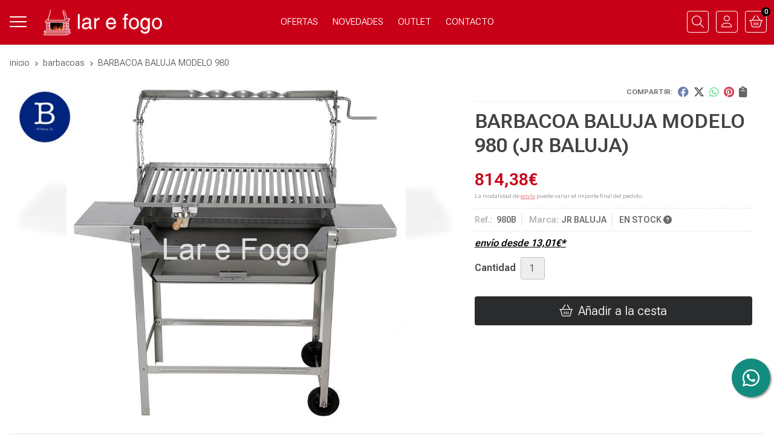

--- FILE ---
content_type: text/html; charset=utf-8
request_url: https://www.larefogo.com/barbacoa-baluja-modelo-980_pr120171
body_size: 11389
content:
<!DOCTYPE html><html lang=es-ES><head><meta charset=utf-8><meta name=viewport content="width=device-width"><meta name=theme-color content=""><meta name=apple-mobile-web-app-status-bar-style content=black-translucent><title>BARBACOA BALUJA MODELO 980 | JR BALUJA - BARBACOAS</title><meta name=title content="BARBACOA BALUJA MODELO 980 | JR BALUJA - BARBACOAS"><meta name=description content="Compra BARBACOA BALUJA MODELO 980. Características, fotos y precio del artículo BARBACOA BALUJA MODELO 980. Categoría BARBACOAS, marca JR BALUJA. Barbacoa..."><script async src=//stats.administrarweb.es/Vcounter.js data-empid=209656Z data-regshares=false data-product=tienda></script><link rel=icon type=image/png href=/Content/images/favicon.png><link href="/Content/css/details?v=yBd8t1B7sHt2V0-NqzwKEoaTmMTjsYsZ2KkB-O4Q6iI1" rel=stylesheet><link rel=canonical href=https://www.larefogo.com/barbacoa-baluja-modelo-980_pr120171><meta property=og:title content="BARBACOA BALUJA MODELO 980"><meta property=og:description content="Barbacoa de leña y carbón fabricada enteramente en acero inoxidable.Parilla con canales que facilita la recogida de la grasa en el vaso e impide que caiga a las brasas.Medidas: An:15000 Al:1250 F:430"><meta property=og:url content=https://www.larefogo.com/barbacoa-baluja-modelo-980_pr120171><meta property=og:type content=product><meta property=product:category content=BARBACOAS><meta property=product:retailer_item_id content=120171><meta property=product:brand content="JR BALUJA"><meta property=product:product_link content=""><meta property=product:price:amount content=814.38><meta property=product:price:currency content=EUR><meta property=og:image content=https://www.larefogo.com/barbacoa-baluja-modelo-980_pic120171ni0t0.jpg><meta property=og:image:url content=https://www.larefogo.com/barbacoa-baluja-modelo-980_pic120171ni0t0.jpg><meta property=og:image:alt content="BARBACOA BALUJA MODELO 980"><meta property=og:image:type content=image/jpeg><meta property=og:image:width content=600><meta property=og:image:height content=314><script type=application/ld+json>{"@context":"http://schema.org","@type":"Organization","url":"https://www.larefogo.com","logo":"https://www.larefogo.com/Content/images/logo-lar-e-fogo.png","contactPoint":[{"@type":"ContactPoint","telephone":"+34-982240990","email":"info@larefogo.com","contactType":"customer service","areaServed":"ES","availableLanguage":"Spanish","name":"Lar e Fogo"}]}</script><script type=application/ld+json>{"@context":"http://schema.org","@type":"BreadcrumbList","itemListElement":[{"@type":"ListItem","position":1,"item":{"@id":"https://www.larefogo.com/barbacoas_ca4667","name":"BARBACOAS","image":"https://www.larefogo.com/barbacoas_pic4667ni0w800h600t1.jpg"}},{"@type":"ListItem","position":2,"item":{"@id":"https://www.larefogo.com/barbacoa-baluja-modelo-980_pr120171","name":"BARBACOA BALUJA MODELO 980"}}]}</script><script src="https://www.paypal.com/sdk/js?client-id=ASAyAvf-CrpmhBCzUqrsuPHzBCGZTbRJA8N11YI-fw6ZwOtnhLOHRtuErBzBqxf9WpL5Zam7Y8d44rIb&amp;currency=EUR&amp;components=messages" data-namespace=PayPalSDK></script><script type=application/ld+json>{"@context":"http://www.schema.org","@type":"Product","brand":"JR BALUJA","productID":"120171#257648","sku":"980B","name":"BARBACOA BALUJA MODELO 980","category":"BARBACOAS","url":"https://www.larefogo.com/barbacoa-baluja-modelo-980_pr120171?cid=257648","image":["https://www.larefogo.com/barbacoa-baluja-modelo-980_pic120171ni0t0.jpg"],"description":"Barbacoa de leña y carbón fabricada enteramente en acero inoxidable.Parilla con canales que facilita la recogida de la grasa en el vaso e impide que caiga a las brasas.Medidas: An:15000 Al:1250 F:430","offers":{"@type":"Offer","price":"814.38","url":"https://www.larefogo.com/barbacoa-baluja-modelo-980_pr120171?cid=257648","seller":{"@type":"Organization","name":"Lar e Fogo","url":"https://www.larefogo.com","logo":"https://www.larefogo.com/Content/images/logo-lar-e-fogo.png"},"priceCurrency":"EUR","itemCondition":"https://schema.org/NewCondition","availability":"https://schema.org/InStock"},"isSimilarTo":[{"@type":"Product","name":"BARBACOA FM CALEFACCIÓN. BVE-64","url":"https://www.larefogo.com/barbacoa-fm-calefaccion-bve-64_pr120272","image":"https://www.larefogo.com/barbacoa-fm-calefaccion-bve-64_pic120272ni0t0.jpg","offers":{"@type":"Offer","price":"583.22","priceCurrency":"EUR"}},{"@type":"Product","name":"PLANCHA Y PAELLERO FM CALEFACCIÓN. PL-45 ECO","url":"https://www.larefogo.com/plancha-y-paellero-fm-calefaccion-pl-45-eco_pr120256","image":"https://www.larefogo.com/plancha-y-paellero-fm-calefaccion-pl-45-eco_pic120256ni0t0.jpg","offers":{"@type":"Offer","price":"283.14","priceCurrency":"EUR"}},{"@type":"Product","name":"PARRILLA ELEVACIÓN FRONTAL. FM CALEFACCIÓN","url":"https://www.larefogo.com/parrilla-elevacion-frontal-fm-calefaccion_pr384471","image":"https://www.larefogo.com/parrilla-elevacion-frontal-fm-calefaccion_pic384471ni0t0.jpg","offers":{"@type":"Offer","price":"323.07","priceCurrency":"EUR"}},{"@type":"Product","name":"BARBACOA FM CALEFACCIÓN. BVE-104","url":"https://www.larefogo.com/barbacoa-fm-calefaccion-bve-104_pr384459","image":"https://www.larefogo.com/barbacoa-fm-calefaccion-bve-104_pic384459ni0t0.jpg","offers":{"@type":"Offer","price":"903.87","priceCurrency":"EUR"}},{"@type":"Product","name":"BARBACOA CON PARAVIENTOS  Y CAMPANA FM CALEFACCIÓN. BVE-102","url":"https://www.larefogo.com/barbacoa-con-paravientos-y-campana-fm-calefaccion-bve-102_pr384430","image":"https://www.larefogo.com/barbacoa-con-paravientos-y-campana-fm-calefaccion-bve-102_pic384430ni0t0.jpg","offers":{"@type":"Offer","price":"762.30","priceCurrency":"EUR"}},{"@type":"Product","name":"BARBACOA FM CALEFACCIÓN. BVE-60","url":"https://www.larefogo.com/barbacoa-fm-calefaccion-bve-60_pr120264","image":"https://www.larefogo.com/barbacoa-fm-calefaccion-bve-60_pic120264ni0t0.jpg","offers":{"@type":"Offer","price":"310.97","priceCurrency":"EUR"}}]}</script><body><header><div class=header><div class=fndmenu></div><div class=headerCont><div class=hcLeft><div class="btnmenu translate" data-respclass=""><div class=navTrigger><i></i><i></i><i></i></div></div><div class="cd-dropdown-wrapper mcPrincipal"><a class=cd-dropdown-trigger href=#><div class=navTrigger><i></i><i></i><i></i></div><span>Categor&#237;as</span></a> <nav class="mcPrincipal cd-dropdown"> <a href=#0 class=cd-close>Cerrar</a><ul class=cd-dropdown-content><li class=has-children><p><a href=/estufas-de-leña_ca3598>ESTUFAS DE LE&#209;A</a><span></span><ul class="cd-secondary-dropdown is-hidden"><li class=go-back><p><span></span><a href=#><span class=sr-only>Volver</span></a><li class=has-children><p class=jump><a href=#0><span class=sr-only>Volver</span></a><span></span><ul class=is-hidden><li class=go-back><p><span></span><a href=#>ESTUFAS DE LE&#209;A</a><li class=see-all><p><a href=/estufas-de-leña_ca3598>ver todos</a><li><p><a href=/economicas_ca52138>ECON&#211;MICAS</a><span></span><li><p><a href=/fundicion_ca52139>FUNDICI&#211;N</a><span></span><li><p><a href=/con-horno_ca52140>CON HORNO</a><span></span><li><p><a href=/de-diseño_ca52141>DE DISE&#209;O</a><span></span><li><p><a href=/con-turbinas_ca52142>CON TURBINAS</a><span></span></ul></ul><li class=has-children><p><a href=/estufas-de-pellet_ca52130>ESTUFAS DE PELLET</a><span></span><ul class="cd-secondary-dropdown is-hidden"><li class=go-back><p><span></span><a href=#><span class=sr-only>Volver</span></a><li class=has-children><p class=jump><a href=#0><span class=sr-only>Volver</span></a><span></span><ul class=is-hidden><li class=go-back><p><span></span><a href=#>ESTUFAS DE PELLET</a><li class=see-all><p><a href=/estufas-de-pellet_ca52130>ver todos</a><li><p><a href=/no-canalizables_ca52131>NO CANALIZABLES</a><span></span><li><p><a href=/canalizables_ca52132>CANALIZABLES</a><span></span><li><p><a href=/hibridas_ca52133>H&#205;BRIDAS</a><span></span></ul></ul><li class=has-children><p><a href=/chimeneas-metalica_ca4660>CHIMENEAS MET&#193;LICA</a><span></span><ul class="cd-secondary-dropdown is-hidden"><li class=go-back><p><span></span><a href=#><span class=sr-only>Volver</span></a><li class=has-children><p class=jump><a href=#0><span class=sr-only>Volver</span></a><span></span><ul class=is-hidden><li class=go-back><p><span></span><a href=#>CHIMENEAS MET&#193;LICA</a><li class=see-all><p><a href=/chimeneas-metalica_ca4660>ver todos</a><li><p><a href=/leña_ca4661>LE&#209;A</a><span></span><li><p><a href=/pellet_ca52134>PELLET</a><span></span></ul></ul><li class=has-children><p><a href=/insertables-y-hogares_ca3601>INSERTABLES Y HOGARES</a><span></span><ul class="cd-secondary-dropdown is-hidden"><li class=go-back><p><span></span><a href=#><span class=sr-only>Volver</span></a><li class=has-children><p class=jump><a href=#0><span class=sr-only>Volver</span></a><span></span><ul class=is-hidden><li class=go-back><p><span></span><a href=#>INSERTABLES Y HOGARES</a><li class=see-all><p><a href=/insertables-y-hogares_ca3601>ver todos</a><li><p><a href=/leña_ca52149>LE&#209;A</a><span></span><li><p><a href=/pellet_ca52150>PELLET</a><span></span><li><p><a href=/hibridos_ca52151>H&#205;BRIDOS</a><span></span><li><p><a href=/electricos_ca5944>EL&#201;CTRICOS</a><span></span></ul></ul><li class=has-children><p><a href=/cocinas-de-leña_ca4659>COCINAS DE LE&#209;A</a><span></span><ul class="cd-secondary-dropdown is-hidden"><li class=go-back><p><span></span><a href=#><span class=sr-only>Volver</span></a><li class=has-children><p class=jump><a href=#0><span class=sr-only>Volver</span></a><span></span><ul class=is-hidden><li class=go-back><p><span></span><a href=#>COCINAS DE LE&#209;A</a><li class=see-all><p><a href=/cocinas-de-leña_ca4659>ver todos</a><li><p><a href=/cerradas-calefactoras_ca5957>Cerradas calefactoras</a><span></span><li><p><a href=/cerradas-no-calefactoras_ca5956>Cerradas no calefactoras</a><span></span></ul></ul><li class=has-children><p><a href=/barbacoas_ca4667>BARBACOAS</a><span></span><ul class="cd-secondary-dropdown is-hidden"><li class=go-back><p><span></span><a href=#><span class=sr-only>Volver</span></a><li class=has-children><p class=jump><a href=#0><span class=sr-only>Volver</span></a><span></span><ul class=is-hidden><li class=go-back><p><span></span><a href=#>BARBACOAS</a><li class=see-all><p><a href=/barbacoas_ca4667>ver todos</a><li><p><a href=/leña-y-carbon_ca4675>LE&#209;A Y CARB&#211;N</a><span></span><li><p><a href=/gas_ca4676>GAS</a><span></span></ul></ul><li class=has-children><p><a href=/estufas-de-exterior_ca52135>ESTUFAS DE EXTERIOR</a><span></span><ul class="cd-secondary-dropdown is-hidden"><li class=go-back><p><span></span><a href=#><span class=sr-only>Volver</span></a><li class=has-children><p class=jump><a href=#0><span class=sr-only>Volver</span></a><span></span><ul class=is-hidden><li class=go-back><p><span></span><a href=#>ESTUFAS DE EXTERIOR</a><li class=see-all><p><a href=/estufas-de-exterior_ca52135>ver todos</a><li><p><a href=/leña_ca52136>LE&#209;A</a><span></span><li><p><a href=/gas_ca52137>GAS</a><span></span></ul></ul><li><p><a href=/chimeneas-de-bio-etanol_ca52354>CHIMENEAS DE BIO ETANOL</a><span></span><li class=has-children><p><a href=/termoestufas_ca3604>TERMOESTUFAS</a><span></span><ul class="cd-secondary-dropdown is-hidden"><li class=go-back><p><span></span><a href=#><span class=sr-only>Volver</span></a><li class=has-children><p class=jump><a href=#0><span class=sr-only>Volver</span></a><span></span><ul class=is-hidden><li class=go-back><p><span></span><a href=#>TERMOESTUFAS</a><li class=see-all><p><a href=/termoestufas_ca3604>ver todos</a><li><p><a href=/len~a_ca3607>Le&#241;a</a><span></span><li><p><a href=/pellet_ca3608>Pellet</a><span></span></ul></ul><li class=has-children><p><a href=/termochimeneas_ca3605>TERMOCHIMENEAS</a><span></span><ul class="cd-secondary-dropdown is-hidden"><li class=go-back><p><span></span><a href=#><span class=sr-only>Volver</span></a><li class=has-children><p class=jump><a href=#0><span class=sr-only>Volver</span></a><span></span><ul class=is-hidden><li class=go-back><p><span></span><a href=#>TERMOCHIMENEAS</a><li class=see-all><p><a href=/termochimeneas_ca3605>ver todos</a><li><p><a href=/len~a_ca3609>Le&#241;a</a><span></span><li><p><a href=/pellet_ca3610>Pellet</a><span></span></ul></ul><li class=has-children><p><a href=/calderas_ca3606>CALDERAS</a><span></span><ul class="cd-secondary-dropdown is-hidden"><li class=go-back><p><span></span><a href=#><span class=sr-only>Volver</span></a><li class=has-children><p class=jump><a href=#0><span class=sr-only>Volver</span></a><span></span><ul class=is-hidden><li class=go-back><p><span></span><a href=#>CALDERAS</a><li class=see-all><p><a href=/calderas_ca3606>ver todos</a><li class=has-children><p><a href=/len~a_ca3611>Le&#241;a</a><span></span><ul class=is-hidden><li class=go-back><p><span></span><a href=#>Le&#241;a</a><li class=see-all><p><a href=/len~a_ca3611>ver todos</a><li><p><a href=/calderas-de-gasificacion_ca3614>Calderas de Gasificaci&#243;n</a><span></span><li><p><a href=/calderas-de-combustion-tradicional_ca3615>Calderas de combusti&#243;n tradicional</a><span></span></ul><li><p><a href=/pellet_ca3612>Pellet</a><span></span><li><p><a href=/gasoleo_ca52272>Gasoleo</a><span></span></ul></ul><li><p><a href=/aerotermia_ca52248>AEROTERMIA</a><span></span><li class=has-children><p><a href=/solar_ca4834>SOLAR</a><span></span><ul class="cd-secondary-dropdown is-hidden"><li class=go-back><p><span></span><a href=#><span class=sr-only>Volver</span></a><li class=has-children><p class=jump><a href=#0><span class=sr-only>Volver</span></a><span></span><ul class=is-hidden><li class=go-back><p><span></span><a href=#>SOLAR</a><li class=see-all><p><a href=/solar_ca4834>ver todos</a><li><p><a href=/secufell_ca5837>Secufell</a><span></span><li><p><a href=/secufell-h_ca5838>Secufell H</a><span></span></ul></ul><li class=has-children><p><a href=/depositos_ca5834>DEP&#211;SITOS</a><span></span><ul class="cd-secondary-dropdown is-hidden"><li class=go-back><p><span></span><a href=#><span class=sr-only>Volver</span></a><li class=has-children><p class=jump><a href=#0><span class=sr-only>Volver</span></a><span></span><ul class=is-hidden><li class=go-back><p><span></span><a href=#>DEP&#211;SITOS</a><li class=see-all><p><a href=/depositos_ca5834>ver todos</a><li class=has-children><p><a href=/a-c-s_ca5835>A.C.S</a><span></span><ul class=is-hidden><li class=go-back><p><span></span><a href=#>A.C.S</a><li class=see-all><p><a href=/a-c-s_ca5835>ver todos</a><li><p><a href=/suelo_ca5872>Suelo</a><span></span><li><p><a href=/mural_ca5873>Mural</a><span></span><li><p><a href=/accesorios_ca6008>Accesorios</a><span></span></ul><li><p><a href=/inercia_ca5836>INERCIA</a><span></span></ul></ul><li><p><a href=/repuestos_ca51822>REPUESTOS</a><span></span><li class=has-children><p><a href=/accesorios_ca4292>ACCESORIOS</a><span></span><ul class="cd-secondary-dropdown is-hidden"><li class=go-back><p><span></span><a href=#><span class=sr-only>Volver</span></a><li class=has-children><p class=jump><a href=#0><span class=sr-only>Volver</span></a><span></span><ul class=is-hidden><li class=go-back><p><span></span><a href=#>ACCESORIOS</a><li class=see-all><p><a href=/accesorios_ca4292>ver todos</a><li><p><a href=/deshollinado-chimeneas_ca18598>DESHOLLINADO CHIMENEAS</a><span></span><li><p><a href=/combustibles_ca4673>COMBUSTIBLES</a><span></span><li><p><a href=/mantenimiento_ca4771>MANTENIMIENTO</a><span></span><li><p><a href=/leña_ca31405>LE&#209;A</a><span></span><li><p><a href=/pellet_ca31407>PELLET</a><span></span><li><p><a href=/juego-de-utiles_ca52143>JUEGO DE &#218;TILES</a><span></span><li><p><a href=/consumibles_ca52144>CONSUMIBLES</a><span></span><li><p><a href=/juntas_ca52146>JUNTAS</a><span></span><li><p><a href=/rejillas-ventilacion_ca52147>REJILLAS VENTILACI&#211;N</a><span></span><li><p><a href=/barbacoas_ca52148>BARBACOAS</a><span></span></ul></ul></ul></nav></div><div class=hcLogo><a href="/" title="Lar e Fogo - Tienda online de sistemas de calefacción"> <img src=/Content/images/logo-lar-e-fogo.png alt="Lar e Fogo - Tienda online de sistemas de calefacción"> </a></div></div><div class=hcCenter><nav class=mcDestacado><ul><li><a href=/productos/ofertas><span>Ofertas</span></a><li><a href=/productos/novedades><span>Novedades</span></a><li><a href=/productos/outlet><span>Outlet</span></a><li><a href=/contacto_if><span>Contacto</span></a></ul></nav></div><div class=hcRight><div class=searchCont><div id=search data-respclass=rightSlide><div class=close><i class="far fa-times"></i></div><div class=searchBar><label title="¿qué estás buscando?"><input id=searchbox type=text autocomplete=chrome-off placeholder="¿qué estás buscando?" title="¿qué estás buscando?"></label> <a id=searchbox_button href=# title=Buscar><i class="fa fa-search" title=Buscar aria-hidden=true></i><span class=sr-only>Buscar</span></a></div><div id=search_results></div></div><div id=searchbtn><a href=# title=Buscar><i class="fa fa-search" title=Buscar aria-hidden=true></i><span class=sr-only>Buscar</span></a></div></div><div id=user><a id=aMiCuenta href=# title="Acceder a mi área interna"> <i class="fa fa-user"></i> <span>Mi cuenta</span> </a><div style=display:none id=login_box data-respclass=rightSlide><div class=usuario-registrado><div id=frmLoginUsu action=/Usuarios/AjaxLoginUsuario><p class=title>Soy cliente registrado<p><input type=email required id=loginMail name=loginMail placeholder="Dirección de email" title="Dirección de email" autocomplete=email><p><input type=password required id=loginPass name=loginPass placeholder=Contraseña title=Contraseña> <span class=spnLogError>El usuario o la contrase&#241;a son incorrectos</span><p class=pBtnLogin><input id=btLoginUsu type=submit value=Entrar><p><a id=lnkRecPwd href=/Usuarios/GetPass>&#191;Has olvidado tu contrase&#241;a?</a></p><input type=hidden id=hdRedirect name=hdRedirect></div></div><div class=usuario-no-registrado><p class=title>&#191;No est&#225;s registrado?<p class=pBtnReg><a href=/Usuarios/AltaUsuario title="Registro de usuario" id=lnkBtnReg>Reg&#237;strate</a></div></div></div><div id=cart data-items=0><a href=# title="Ver cesta" rel=nofollow> <i class="fa fa-shopping-cart"></i> <span> <span class=cant>0</span> <span> art&#237;culos</span> </span> </a><div class="cart-prod-list cart-empty" data-respclass=rightSlide><p>&#161;Todav&#237;a no hay productos!</div></div></div></div></div><div class=menu data-respclass=leftSlide><div class=menuCont></div></div><div class=menu_mob data-respclass=leftSlide><div class=menuCont><div class="cd-dropdown-wrapper mcPrincipal"><a class=cd-dropdown-trigger href=#><div class=navTrigger><i></i><i></i><i></i></div><span>Categor&#237;as</span></a> <nav class="mcPrincipal cd-dropdown"> <a href=#0 class=cd-close>Cerrar</a><ul class=cd-dropdown-content><li class=has-children><p><a href=/estufas-de-leña_ca3598>ESTUFAS DE LE&#209;A</a><span></span><ul class="cd-secondary-dropdown is-hidden"><li class=go-back><p><span></span><a href=#><span class=sr-only>Volver</span></a><li class=has-children><p class=jump><a href=#0><span class=sr-only>Volver</span></a><span></span><ul class=is-hidden><li class=go-back><p><span></span><a href=#>ESTUFAS DE LE&#209;A</a><li class=see-all><p><a href=/estufas-de-leña_ca3598>ver todos</a><li><p><a href=/economicas_ca52138>ECON&#211;MICAS</a><span></span><li><p><a href=/fundicion_ca52139>FUNDICI&#211;N</a><span></span><li><p><a href=/con-horno_ca52140>CON HORNO</a><span></span><li><p><a href=/de-diseño_ca52141>DE DISE&#209;O</a><span></span><li><p><a href=/con-turbinas_ca52142>CON TURBINAS</a><span></span></ul></ul><li class=has-children><p><a href=/estufas-de-pellet_ca52130>ESTUFAS DE PELLET</a><span></span><ul class="cd-secondary-dropdown is-hidden"><li class=go-back><p><span></span><a href=#><span class=sr-only>Volver</span></a><li class=has-children><p class=jump><a href=#0><span class=sr-only>Volver</span></a><span></span><ul class=is-hidden><li class=go-back><p><span></span><a href=#>ESTUFAS DE PELLET</a><li class=see-all><p><a href=/estufas-de-pellet_ca52130>ver todos</a><li><p><a href=/no-canalizables_ca52131>NO CANALIZABLES</a><span></span><li><p><a href=/canalizables_ca52132>CANALIZABLES</a><span></span><li><p><a href=/hibridas_ca52133>H&#205;BRIDAS</a><span></span></ul></ul><li class=has-children><p><a href=/chimeneas-metalica_ca4660>CHIMENEAS MET&#193;LICA</a><span></span><ul class="cd-secondary-dropdown is-hidden"><li class=go-back><p><span></span><a href=#><span class=sr-only>Volver</span></a><li class=has-children><p class=jump><a href=#0><span class=sr-only>Volver</span></a><span></span><ul class=is-hidden><li class=go-back><p><span></span><a href=#>CHIMENEAS MET&#193;LICA</a><li class=see-all><p><a href=/chimeneas-metalica_ca4660>ver todos</a><li><p><a href=/leña_ca4661>LE&#209;A</a><span></span><li><p><a href=/pellet_ca52134>PELLET</a><span></span></ul></ul><li class=has-children><p><a href=/insertables-y-hogares_ca3601>INSERTABLES Y HOGARES</a><span></span><ul class="cd-secondary-dropdown is-hidden"><li class=go-back><p><span></span><a href=#><span class=sr-only>Volver</span></a><li class=has-children><p class=jump><a href=#0><span class=sr-only>Volver</span></a><span></span><ul class=is-hidden><li class=go-back><p><span></span><a href=#>INSERTABLES Y HOGARES</a><li class=see-all><p><a href=/insertables-y-hogares_ca3601>ver todos</a><li><p><a href=/leña_ca52149>LE&#209;A</a><span></span><li><p><a href=/pellet_ca52150>PELLET</a><span></span><li><p><a href=/hibridos_ca52151>H&#205;BRIDOS</a><span></span><li><p><a href=/electricos_ca5944>EL&#201;CTRICOS</a><span></span></ul></ul><li class=has-children><p><a href=/cocinas-de-leña_ca4659>COCINAS DE LE&#209;A</a><span></span><ul class="cd-secondary-dropdown is-hidden"><li class=go-back><p><span></span><a href=#><span class=sr-only>Volver</span></a><li class=has-children><p class=jump><a href=#0><span class=sr-only>Volver</span></a><span></span><ul class=is-hidden><li class=go-back><p><span></span><a href=#>COCINAS DE LE&#209;A</a><li class=see-all><p><a href=/cocinas-de-leña_ca4659>ver todos</a><li><p><a href=/cerradas-calefactoras_ca5957>Cerradas calefactoras</a><span></span><li><p><a href=/cerradas-no-calefactoras_ca5956>Cerradas no calefactoras</a><span></span></ul></ul><li class=has-children><p><a href=/barbacoas_ca4667>BARBACOAS</a><span></span><ul class="cd-secondary-dropdown is-hidden"><li class=go-back><p><span></span><a href=#><span class=sr-only>Volver</span></a><li class=has-children><p class=jump><a href=#0><span class=sr-only>Volver</span></a><span></span><ul class=is-hidden><li class=go-back><p><span></span><a href=#>BARBACOAS</a><li class=see-all><p><a href=/barbacoas_ca4667>ver todos</a><li><p><a href=/leña-y-carbon_ca4675>LE&#209;A Y CARB&#211;N</a><span></span><li><p><a href=/gas_ca4676>GAS</a><span></span></ul></ul><li class=has-children><p><a href=/estufas-de-exterior_ca52135>ESTUFAS DE EXTERIOR</a><span></span><ul class="cd-secondary-dropdown is-hidden"><li class=go-back><p><span></span><a href=#><span class=sr-only>Volver</span></a><li class=has-children><p class=jump><a href=#0><span class=sr-only>Volver</span></a><span></span><ul class=is-hidden><li class=go-back><p><span></span><a href=#>ESTUFAS DE EXTERIOR</a><li class=see-all><p><a href=/estufas-de-exterior_ca52135>ver todos</a><li><p><a href=/leña_ca52136>LE&#209;A</a><span></span><li><p><a href=/gas_ca52137>GAS</a><span></span></ul></ul><li><p><a href=/chimeneas-de-bio-etanol_ca52354>CHIMENEAS DE BIO ETANOL</a><span></span><li class=has-children><p><a href=/termoestufas_ca3604>TERMOESTUFAS</a><span></span><ul class="cd-secondary-dropdown is-hidden"><li class=go-back><p><span></span><a href=#><span class=sr-only>Volver</span></a><li class=has-children><p class=jump><a href=#0><span class=sr-only>Volver</span></a><span></span><ul class=is-hidden><li class=go-back><p><span></span><a href=#>TERMOESTUFAS</a><li class=see-all><p><a href=/termoestufas_ca3604>ver todos</a><li><p><a href=/len~a_ca3607>Le&#241;a</a><span></span><li><p><a href=/pellet_ca3608>Pellet</a><span></span></ul></ul><li class=has-children><p><a href=/termochimeneas_ca3605>TERMOCHIMENEAS</a><span></span><ul class="cd-secondary-dropdown is-hidden"><li class=go-back><p><span></span><a href=#><span class=sr-only>Volver</span></a><li class=has-children><p class=jump><a href=#0><span class=sr-only>Volver</span></a><span></span><ul class=is-hidden><li class=go-back><p><span></span><a href=#>TERMOCHIMENEAS</a><li class=see-all><p><a href=/termochimeneas_ca3605>ver todos</a><li><p><a href=/len~a_ca3609>Le&#241;a</a><span></span><li><p><a href=/pellet_ca3610>Pellet</a><span></span></ul></ul><li class=has-children><p><a href=/calderas_ca3606>CALDERAS</a><span></span><ul class="cd-secondary-dropdown is-hidden"><li class=go-back><p><span></span><a href=#><span class=sr-only>Volver</span></a><li class=has-children><p class=jump><a href=#0><span class=sr-only>Volver</span></a><span></span><ul class=is-hidden><li class=go-back><p><span></span><a href=#>CALDERAS</a><li class=see-all><p><a href=/calderas_ca3606>ver todos</a><li class=has-children><p><a href=/len~a_ca3611>Le&#241;a</a><span></span><ul class=is-hidden><li class=go-back><p><span></span><a href=#>Le&#241;a</a><li class=see-all><p><a href=/len~a_ca3611>ver todos</a><li><p><a href=/calderas-de-gasificacion_ca3614>Calderas de Gasificaci&#243;n</a><span></span><li><p><a href=/calderas-de-combustion-tradicional_ca3615>Calderas de combusti&#243;n tradicional</a><span></span></ul><li><p><a href=/pellet_ca3612>Pellet</a><span></span><li><p><a href=/gasoleo_ca52272>Gasoleo</a><span></span></ul></ul><li><p><a href=/aerotermia_ca52248>AEROTERMIA</a><span></span><li class=has-children><p><a href=/solar_ca4834>SOLAR</a><span></span><ul class="cd-secondary-dropdown is-hidden"><li class=go-back><p><span></span><a href=#><span class=sr-only>Volver</span></a><li class=has-children><p class=jump><a href=#0><span class=sr-only>Volver</span></a><span></span><ul class=is-hidden><li class=go-back><p><span></span><a href=#>SOLAR</a><li class=see-all><p><a href=/solar_ca4834>ver todos</a><li><p><a href=/secufell_ca5837>Secufell</a><span></span><li><p><a href=/secufell-h_ca5838>Secufell H</a><span></span></ul></ul><li class=has-children><p><a href=/depositos_ca5834>DEP&#211;SITOS</a><span></span><ul class="cd-secondary-dropdown is-hidden"><li class=go-back><p><span></span><a href=#><span class=sr-only>Volver</span></a><li class=has-children><p class=jump><a href=#0><span class=sr-only>Volver</span></a><span></span><ul class=is-hidden><li class=go-back><p><span></span><a href=#>DEP&#211;SITOS</a><li class=see-all><p><a href=/depositos_ca5834>ver todos</a><li class=has-children><p><a href=/a-c-s_ca5835>A.C.S</a><span></span><ul class=is-hidden><li class=go-back><p><span></span><a href=#>A.C.S</a><li class=see-all><p><a href=/a-c-s_ca5835>ver todos</a><li><p><a href=/suelo_ca5872>Suelo</a><span></span><li><p><a href=/mural_ca5873>Mural</a><span></span><li><p><a href=/accesorios_ca6008>Accesorios</a><span></span></ul><li><p><a href=/inercia_ca5836>INERCIA</a><span></span></ul></ul><li><p><a href=/repuestos_ca51822>REPUESTOS</a><span></span><li class=has-children><p><a href=/accesorios_ca4292>ACCESORIOS</a><span></span><ul class="cd-secondary-dropdown is-hidden"><li class=go-back><p><span></span><a href=#><span class=sr-only>Volver</span></a><li class=has-children><p class=jump><a href=#0><span class=sr-only>Volver</span></a><span></span><ul class=is-hidden><li class=go-back><p><span></span><a href=#>ACCESORIOS</a><li class=see-all><p><a href=/accesorios_ca4292>ver todos</a><li><p><a href=/deshollinado-chimeneas_ca18598>DESHOLLINADO CHIMENEAS</a><span></span><li><p><a href=/combustibles_ca4673>COMBUSTIBLES</a><span></span><li><p><a href=/mantenimiento_ca4771>MANTENIMIENTO</a><span></span><li><p><a href=/leña_ca31405>LE&#209;A</a><span></span><li><p><a href=/pellet_ca31407>PELLET</a><span></span><li><p><a href=/juego-de-utiles_ca52143>JUEGO DE &#218;TILES</a><span></span><li><p><a href=/consumibles_ca52144>CONSUMIBLES</a><span></span><li><p><a href=/juntas_ca52146>JUNTAS</a><span></span><li><p><a href=/rejillas-ventilacion_ca52147>REJILLAS VENTILACI&#211;N</a><span></span><li><p><a href=/barbacoas_ca52148>BARBACOAS</a><span></span></ul></ul></ul></nav></div><nav class=mcDestacado><ul><li><a href=/productos/ofertas><span>Ofertas</span></a><li><a href=/productos/novedades><span>Novedades</span></a><li><a href=/productos/outlet><span>Outlet</span></a><li><a href=/contacto_if><span>Contacto</span></a></ul></nav></div></div></header><div class="socialBox socialBox--fixed"><ul class=socialUl><li class=whatsapp><a href="https://api.whatsapp.com/send?phone=34670588220" title="Enviar Whatsapp" rel=noreferrer target=_blank><span><i class="fab fa-whatsapp"></i><span>670 588 220</span></span></a></ul></div><main><section></section><section class=ficha data-productoid=120171><div class=fichaCont><div class=breadcrumb><ol><li><a href="/" title="Lar e Fogo - Tienda online de sistemas de calefacción"><span>inicio</span></a><li><a href=/barbacoas_ca4667 title=BARBACOAS><span>barbacoas</span></a><li><span>BARBACOA BALUJA MODELO 980</span></ol></div><div class=fichaContInfo><div class=FCI01><div class=socialShare><span>Compartir:</span><div><div class=ssfb><a href="https://www.facebook.com/sharer.php?u=https%3a%2f%2fwww.larefogo.com%2fbarbacoa-baluja-modelo-980_pr120171" rel="nofollow noreferrer" title="Compartir en Facebook" target=_blank> </a></div><div class=sstw><a href="https://twitter.com/intent/tweet?original_referrer=https%3a%2f%2fwww.larefogo.com%2fbarbacoa-baluja-modelo-980_pr120171&amp;url=https%3a%2f%2fwww.larefogo.com%2fbarbacoa-baluja-modelo-980_pr120171" rel="nofollow noreferrer" title="Compartir en Twitter" target=_blank> </a></div><div class=sswa><a href="https://api.whatsapp.com/send?text=https%3a%2f%2fwww.larefogo.com%2fbarbacoa-baluja-modelo-980_pr120171" rel="nofollow noreferrer" title="Compartir en Whatsapp" target=_blank> </a></div><div class=sspi><a href="https://www.pinterest.com/pin/create/button/?url=https%3a%2f%2fwww.larefogo.com%2fbarbacoa-baluja-modelo-980_pr120171" rel="nofollow noreferrer" title="Compartir en Pinterest" target=_blank> </a></div><div class=ssco id=shareCopy><span> </span></div></div></div><h1 class=title1><span>BARBACOA BALUJA MODELO 980</span> <span>(JR BALUJA)</span></h1><div><ul id=dvDetailsInfoComb><li class=precio><span class=precioActual> <span data-currency-price=814,38>814,38</span><span data-currency-symbol="">€</span> </span> <span class=precioInfo>La modalidad de <a href=\condicion-contratacion#cgcGastosEnvio target=_blank>envío</a> puede variar el importe final del pedido.</span><li class=fichaTags><li class=fichaRMD><span><span>Ref.: </span><span>980B</span></span> <span><span>Marca:</span><span>JR BALUJA</span></span> <span id=disponibilidad data-id=1>EN STOCK <i class="fa fa-question-circle" aria-hidden=true></i></span><li class=fichaEnvio><a href=/condicion-contratacion#cgcGastosEnvio title="Consulta las condiciones de gastos de envío"> <span>env&#237;o desde <span data-currency-price=13,01>13,01</span><span data-currency-symbol="">€</span>*</span> </a></li><input id=hdImgsComb type=hidden> <input id=combId type=hidden value=257648> <input id=allowBuy type=hidden value=True> <input id=askPrice type=hidden value=False> <input id=hdnObsCli type=hidden></ul><ul class=modoComb1><li id=liCant class=fichaCantidad><span class=fichaCantidadNombre>Cantidad</span> <input type=text name=cantidad value=1 data-fns=4,0><li id=liBtPayPalPagaMasTarde class=fichaPayPal><div data-pp-message data-pp-style-layout=text data-pp-style-logo-type=inline data-pp-style-text-color=black data-pp-amount=814.38></div><li id=liBtActivated class=fichaBoton><a id=btAddToCart href=# data-gaec=False data-gaecgtag=False data-gtm=False data-add="Añadir a la cesta" data-added="Producto añadido a la cesta" data-selectvariacion="Primero debe seleccionar una variación de «»" data-selectcantidad="Debe escoger una cantidad superior a cero" data-attach-required=False data-attach-required-msj="Es necesario adjuntar un fichero para la compra de este producto"><i class="fa fa-shopping-cart"></i><span>A&#241;adir a la cesta</span></a><li id=liBtDeactivated class=fichaBoton><a id=btSolInfo href=/productoinformacion_p120171 data-href=/productoinformacion_p120171 data-selectvariacion="Primero debe seleccionar una variación de «»" data-txtconsultarprecio="Consultar precio" data-txtsolinfo="Solicitar información"> <i class="fas fa-question"></i> <span>Solicitar información</span> </a><li id=liCalcCompraVolumen data-ajaxload=true data-url="/Productos/CalcCompraVolumen?pid=120171"><li class=fichaCupones data-ajaxload=true data-url="/Bloques/Cupones?paramsItem=miClase==;tituloBloque==PROD_FICHA_CUPONES_1_tituloBloque;descripBloque==PROD_FICHA_CUPONES_1_descripBloque;prodId==120171;mostrarImg==True;imgWidth==160;imgHeight==160;imgModo==4;imgNoImg==/Content/images/Noimg/noimage43.svg"></ul></div></div><div class=fichaContGal><div id=dvGaleria><div id=gallery class="reswiper-container gallery"><div class=swiper-container><div class=swiper-wrapper><div class=swiper-slide style=background-image:url(/barbacoa-baluja-modelo-980_pic120171ni0t0.jpg)><div class=swiper-zoom-container><img src=/barbacoa-baluja-modelo-980_pic120171ni0t0.jpg alt="BARBACOA BALUJA MODELO 980 - Imagen 1"></div></div></div><div class=swiper-pagination></div><div class=swiper-button-prev><i class="fa fa-chevron-left"></i></div><div class=swiper-button-next><i class="fa fa-chevron-right"></i></div></div><div class=swiper-container><div class=swiper-wrapper><div class=swiper-slide style=background-image:url(/barbacoa-baluja-modelo-980_pic120171ni0w120h120t0m4.jpg)></div></div></div></div><div class=dvImgLogoMarca><a href=/jr-baluja_ma1199> <img src=/jr-baluja_pic1199ni0w200h200t2m3.jpg alt="JR BALUJA"> </a></div></div></div></div><div class=fichaContDatos><div class=fichaSeo><p>Comprar <strong>BARBACOA BALUJA MODELO 980</strong> por <span data-currency-price=814,38>814,38</span><span data-currency-symbol="">€</span>. Producto en stock, recogida en tienda.<p>Precio, información, características e imágenes de <strong>BARBACOA BALUJA MODELO 980</strong> referencia 980B, pertenece a las categorías <a style=text-decoration:underline href=/barbacoas_ca4667 title=BARBACOAS>BARBACOAS</a> (41) y <a style=text-decoration:underline href=/leña-y-carbon_ca4675 title="LEÑA Y CARBÓN">LEÑA Y CARBÓN</a> (47) y a la marca <a class=notranslate style=text-decoration:underline href=/jr-baluja_ma1199 title="JR BALUJA">JR BALUJA</a> (13).<p>Encuentra productos relacionados y de similares características a <strong>BARBACOA BALUJA MODELO 980</strong> en "BARBACOAS".</div><div class=fichaDesc><div class=fichaDescCont><h2 class=title2>Informaci&#243;n</h2><p>Barbacoa de leña y carbón fabricada enteramente en acero inoxidable.<p>Parilla con canales que facilita la recogida de la grasa en el vaso e impide que caiga a las brasas.<p>Medidas: An:15000 Al:1250 F:430</div><div class=fichaClasificado><span>Clasificado en:</span><ul><li><a href=/barbacoas_ca4667 title=BARBACOAS><span>BARBACOAS</span></a><li><a href=/leña-y-carbon_ca4675 title="LEÑA Y CARBÓN"><span>LE&#209;A Y CARB&#211;N</span></a><li><a href=/jr-baluja_ma1199 title="JR BALUJA"><span>JR BALUJA</span></a></ul></div><div class=contactBand><div><p class=title>¿Alguna duda? ¿Necesitas asesoramiento?<p class=desc>Ponte en contacto con nosotros y resolveremos tus dudas.</div><ul class=socialUl><li class=phone><a href=tel:982240990 title=Llamar rel=noreferrer><span><i class="fa-solid fa-phone"></i><span>982 240 990</span></span></a><li class=mail><a href=/productoinformacion_p120171 title="Contacto por email" rel=noreferrer><span><i class="fa fa-envelope"></i><span>enviar email</span></span></a></ul></div></div></div></div></section><section><section class=boxMini><div class=slideCont><div class="sw swiper-container" data-autoplay=true data-autoplay-delay=2500 data-autoplay-disable-on-interaction=false><div class=swiper-wrapper><div class=swiper-slide><div class=prodItem><div class=prodItemImg><a href=/barbacoa-con-paravientos-y-campana-fm-calefaccion-bve-102_pr384430 title="BARBACOA CON PARAVIENTOS  Y CAMPANA FM CALEFACCIÓN. BVE-102"> <img src=/barbacoa-con-paravientos-y-campana-fm-calefaccion-bve-102_pic384430ni0w25h25t0m4.jpg alt="BARBACOA CON PARAVIENTOS  Y CAMPANA FM CALEFACCIÓN. BVE-102 - Imagen 1" class=lazy data-src=/barbacoa-con-paravientos-y-campana-fm-calefaccion-bve-102_pic384430ni0w250h250t0m4.jpg><div class=PIITag></div></a></div><div class=prodItemCont><h2 class=PICTitle><a href=/barbacoa-con-paravientos-y-campana-fm-calefaccion-bve-102_pr384430 title="BARBACOA CON PARAVIENTOS  Y CAMPANA FM CALEFACCIÓN. BVE-102">BARBACOA CON PARAVIENTOS Y CAMPANA FM CALEFACCI&#211;N. BVE-102</a></h2><p class=PICPrice><span class=PICPriceValue>762,30€</span><div class=PICDesc>Barbacoa de sobremesa de carbón y leña fabricada en acero al carbono.Incluye sistema elevable con parrilla recoge grasas inoxidable, regulable en altura.Incluye parrilla de fundición.Incluye cajón cenicero extraíble.Medidas de barbacoa: 155,5 x 123 x 40 cm. (alto x ancho x fondo)Medidas de la parrilla recoge grasas: 93,8 x 36,5 cm.</div></div></div></div><div class=swiper-slide><div class=prodItem><div class=prodItemImg><a href=/barbacoa-fm-calefaccion-bve-104_pr384459 title="BARBACOA FM CALEFACCIÓN. BVE-104"> <img src=/barbacoa-fm-calefaccion-bve-104_pic384459ni0w25h25t0m4.jpg alt="BARBACOA FM CALEFACCIÓN. BVE-104 - Imagen 1" class=lazy data-src=/barbacoa-fm-calefaccion-bve-104_pic384459ni0w250h250t0m4.jpg><div class=PIITag></div></a></div><div class=prodItemCont><h2 class=PICTitle><a href=/barbacoa-fm-calefaccion-bve-104_pr384459 title="BARBACOA FM CALEFACCIÓN. BVE-104">BARBACOA FM CALEFACCI&#211;N. BVE-104</a></h2><p class=PICPrice><span class=PICPriceValue>903,87€</span><div class=PICDesc>Barbacoa vista de carbón y leña fabricada en acero al carbono.Campana y embellecedor de humos.Incluye sistema elevable con parrilla recoge grasas inoxidable, regulable en altura.Incluye parrilla de fundición.Cajón cenicero extraíble.Incluye mesa soporte con ruedas.Medidas de la parrilla recoge grasas: 93,8 x 36,5 cm.Medidas exteriores con soporte: 235,4 x 159 x 53 cm. (alto x ancho x fondo)</div></div></div></div><div class=swiper-slide><div class=prodItem><div class=prodItemImg><a href=/barbacoa-fm-calefaccion-bve-60_pr120264 title="BARBACOA FM CALEFACCIÓN. BVE-60"> <img src=/barbacoa-fm-calefaccion-bve-60_pic120264ni0w25h25t0m4.jpg alt="BARBACOA FM CALEFACCIÓN. BVE-60 - Imagen 1" class=lazy data-src=/barbacoa-fm-calefaccion-bve-60_pic120264ni0w250h250t0m4.jpg><div class=PIITag></div></a></div><div class=prodItemCont><h2 class=PICTitle><a href=/barbacoa-fm-calefaccion-bve-60_pr120264 title="BARBACOA FM CALEFACCIÓN. BVE-60">BARBACOA FM CALEFACCI&#211;N. BVE-60</a></h2><p class=PICPrice><span class=PICPriceValue>310,97€</span><div class=PICDesc>Barbacoa de sobremesa de carbón y leña fabricada en acero al carbono.Ideal para encastrar en barbacoa de obraIncluye sistema elevable con parrilla recoge grasas inoxidable, regulable en altura.Incluye parrilla de fundición.Incluye cajón cenicero extraíble.Medidas de barbacoa: 44,5 x 83 x 42 cm. (alto x ancho x fondo)Medidas de la parrilla recoge grasas: 53,8 x 36,5 cm.</div></div></div></div><div class=swiper-slide><div class=prodItem><div class=prodItemImg><a href=/barbacoa-fm-calefaccion-bve-64_pr120272 title="BARBACOA FM CALEFACCIÓN. BVE-64"> <img src=/barbacoa-fm-calefaccion-bve-64_pic120272ni0w25h25t0m4.jpg alt="BARBACOA FM CALEFACCIÓN. BVE-64 - Imagen 1" class=lazy data-src=/barbacoa-fm-calefaccion-bve-64_pic120272ni0w250h250t0m4.jpg><div class=PIITag></div></a></div><div class=prodItemCont><h2 class=PICTitle><a href=/barbacoa-fm-calefaccion-bve-64_pr120272 title="BARBACOA FM CALEFACCIÓN. BVE-64">BARBACOA FM CALEFACCI&#211;N. BVE-64</a></h2><p class=PICPrice><span class=PICPriceValue>583,22€</span><div class=PICDesc>Barbacoa vista de carbón y leña fabricada en acero al carbono.Campana y embellecedor de humos.Incluye sistema elevable con parrilla recoge grasas inoxidable, regulable en altura.Incluye parrilla de fundición.Cajón cenicero extraíble.Incluye mesa soporte con ruedas.Medidas de la parrilla recoge grasas: 53,8 x 36,5 cm.Medidas exteriores con soporte: 235,4 x 119 x 53 cm. (alto x ancho x fondo)</div></div></div></div><div class=swiper-slide><div class=prodItem><div class=prodItemImg><a href=/parrilla-elevacion-frontal-fm-calefaccion_pr384471 title="PARRILLA ELEVACIÓN FRONTAL. FM CALEFACCIÓN"> <img src=/parrilla-elevacion-frontal-fm-calefaccion_pic384471ni0w25h25t0m4.jpg alt="PARRILLA ELEVACIÓN FRONTAL. FM CALEFACCIÓN - Imagen 1" class=lazy data-src=/parrilla-elevacion-frontal-fm-calefaccion_pic384471ni0w250h250t0m4.jpg> <img src=/parrilla-elevacion-frontal-fm-calefaccion_pic384471ni1w25h25t0m4.jpg data-src=/parrilla-elevacion-frontal-fm-calefaccion_pic384471ni1w250h250t0m4.jpg class=lazy alt="PARRILLA ELEVACIÓN FRONTAL. FM CALEFACCIÓN - Imagen 2"><div class=PIITag></div></a></div><div class=prodItemCont><h2 class=PICTitle><a href=/parrilla-elevacion-frontal-fm-calefaccion_pr384471 title="PARRILLA ELEVACIÓN FRONTAL. FM CALEFACCIÓN">PARRILLA ELEVACI&#211;N FRONTAL. FM CALEFACCI&#211;N</a></h2><p class=PICPrice><span class=PICPriceValue>323,07€</span><div class=PICDesc>Parrilla con elevación frontal para las barbacoas BF-60 / BF-70FUSIÓN 140 / FUSIÓN 160 y BF-90 / FUSIÓN 200Incluye parrilla inoxidablePintura EpoxiMedidas parrilla: 455 x 560 mm y 725 x 560 mmMedidas equipo: 435 x 570 x 570 mm (Alto/Ancho/Fondo) y 480 x 840 x 600 mm (Alto/Ancho/Fondo)&nbsp;Fabricado en acero de hasta 3 mm</div><p class=PICVar>m&#225;s variaciones</div></div></div><div class=swiper-slide><div class=prodItem><div class=prodItemImg><a href=/plancha-y-paellero-fm-calefaccion-pl-45-eco_pr120256 title="PLANCHA Y PAELLERO FM CALEFACCIÓN. PL-45 ECO"> <img src=/plancha-y-paellero-fm-calefaccion-pl-45-eco_pic120256ni0w25h25t0m4.jpg alt="PLANCHA Y PAELLERO FM CALEFACCIÓN. PL-45 ECO - Imagen 1" class=lazy data-src=/plancha-y-paellero-fm-calefaccion-pl-45-eco_pic120256ni0w250h250t0m4.jpg><div class=PIITag></div></a></div><div class=prodItemCont><h2 class=PICTitle><a href=/plancha-y-paellero-fm-calefaccion-pl-45-eco_pr120256 title="PLANCHA Y PAELLERO FM CALEFACCIÓN. PL-45 ECO">PLANCHA Y PAELLERO FM CALEFACCI&#211;N. PL-45 ECO</a></h2><p class=PICPrice><span class=PICPriceValue>283,14€</span><div class=PICDesc>Planllero (plancha y paellero) fabricado en acero al carbono hasta 5mmPlancha metálica de 58x43 cm.Quemador de gas butano/propano de 2 aros de 35 cm de diámetro.Sistema de nivelación.Plancha de acero con 3 posiciones y desmontable.Incluye patas soporte con ruedas.Incluye soporte de plancha para utilizar como bandeja lateral.Medidas exteriores del planllero: An:65 x F:50 x Al:23 cm.Medidas exteriores con soporte: An:65 x F:50 x Al:90/95 cmCapacidad máxima paellera 55 cm diámetro.</div></div></div></div></div><div class=swiper-pagination></div><div class=swiper-button-next><i class="fa fa-chevron-right"></i></div><div class=swiper-button-prev><i class="fa fa-chevron-left"></i></div></div></div></section></section><section id=FICHA02><div class=FICHA02Cont><div class=contactBox><div><p class=title>¿Necesitas ayuda?<p class=desc>Síguenos en Instagram</div><ul class=socialUl><li class=phone><a href=tel:982240990 title=Llamar rel=noreferrer><span><i class="fa-solid fa-phone"></i><span>982 240 990</span></span></a><li class=mail><a href=/contacto_if rel=noreferrer><span><i class="fa fa-envelope"></i><span>enviar email</span></span></a></ul></div><div class="envioBox dvBanner"><div class=dvBannerCont><div>Envío gratis en pedidos superiores a <span data-currency-price=1000>1000</span><span data-currency-symbol="">€</span>*</div><p><a href=/condicion-contratacion#cgcGastosEnvio title="consulta condiciones">consulta condiciones</a></div></div><div id=PER09 class="trabajosBox dvCajaBannerPerso"><a class="dvBanner trabajosBox" href=/trabajos-realizados_i3 title="Ver trabajos"><div class=dvBannerCont><p>Nuestros trabajos</div></a></div></div></section><input id=modocomb type=hidden value=1></main><div class=news1><div class=newsCont><h2 class=title2>NEWSLETTER</h2><p class=newsDesc>Suscríbete a nuestro newsletter para recibir ofertas y novedades exclusivas.<div class=newsMail><form action=https://newsletters.administrarweb.es/suscripcion/alta-newsletters method=post id=frmBannerNewsletter target=_blank rel=noreferrer><input type=hidden name=empId value=209656Z> <input type=hidden name=lang value=1> <label><input name=txtEmail class=newsInput placeholder="Introduce tu email"></label> <button type=submit title="Mantente informado das nosas ofertas" class=newsBtn>Suscribirse</button></form></div></div></div><div class=kitDigital><div class=kitDigitalCont><img src=/content/images/KitDigital/NextGenerationEU.svg alt="Logo de Financiado por la Unión Europea - NextGenerationEU" class="kitDigital__logo kitDigital__logo--EU"> <img src=/content/images/KitDigital/Transformacion-Resiliencia.svg alt="Logo de Plan de Recuperación, Transformación y Resiliencia" class="kitDigital__logo kitDigital__logo--TR"><p class=kitDigital__text>Financiado por la Unión Europea - NextGenerationEU. Sin embargo, los puntos de vista y las opiniones expresadas son únicamente los del autor o autores y no reflejan necesariamente los de la Unión Europea o la Comisión Europea. Ni la Unión Europea ni la Comisión Europea pueden ser consideradas responsables de las mismas.</div></div><footer><div class=footerInfo><div class=footerInfoCont><div class=FICBox><p class=FICBoxTitle>Lar e Fogo | Tienda de sistemas de calefacción<p>Disponemos de una gran variedad de estufas, insertables, chimeneas, calderas, pellets... Contamos con las mejores marcas: Invicta, Salgueda, Ferlux, Bronpi, Edilkamin, Carbel...</div><div class=FICBox><a href=/condicion-contratacion#cgcFormasPago rel=nofollow><div><h3 class=FICBoxTitle>FORMAS DE PAGO</h3></div><ul class=FICBoxPagos><li><img src=/Content/images/formaspago/Visa.svg loading=lazy alt=Visa><li><img src=/Content/images/formaspago/VisaElectron.svg loading=lazy alt="Visa Electron"><li><img src=/Content/images/formaspago/MasterCard.svg loading=lazy alt=MasterCard><li><img src=/Content/images/formaspago/Maestro.svg loading=lazy alt=Maestro><li><img src=/Content/images/formaspago/PayPal.svg loading=lazy alt=PayPal><li><img src=/Content/images/formaspago/Transferencia.svg loading=lazy alt=Transferencia><li><img src=/Content/images/formaspago/Tienda.svg loading=lazy alt="Pago en tienda"></ul></a></div><div class=FICBox><p class=FICBoxTitle>Nuestra Tienda<ul class=FICBoxList><li><a href=/como-comprar_ia title="Cómo comprar">C&#243;mo comprar</a><li><a href=/quienes-somos_ib title="Quiénes somos">Qui&#233;nes somos</a><li><a href=/condicion-contratacion#cgcFormasPago title="Formas de pago">Formas de pago</a><li><a href=/condicion-contratacion#cgcGastosEnvio title="Consulta las condiciones de gastos de envío">Gastos de env&#237;o</a><li><a href=/condicion-contratacion#cgcDevolucGarant title="Garantía y devoluciones">Garant&#237;a y devoluciones</a><li><a href=/boletinesinformativos_ik title="Boletines informativos" target=_blank>Boletines informativos</a><li><a href=/promociones_ir title="Promociones vigentes">Promociones vigentes</a><li><a href=/validar-cheque-regalo_is title="Validar cheque regalo">Validar cheque regalo</a><li><a href=/contacto_if title=Contacto>Contacto</a></ul></div><div id=PER08 class="FICBox dvCajaBannerPerso"><nav class=navFooter><a href=/estufas_i1 title="Información sobre estufas">Estufas</a><a href=/chimeneas_i2 title="Información sobre chimeneas">Chimeneas</a></nav></div></div></div><div class=footerEnd><div class=footerEndCont><div class=FECLegal><a href=/mapa-sitio title="Mapa del sitio">Mapa del sitio</a> - <a href=/aviso-legal title="Aviso legal">Aviso legal</a> - <a href=/politica-privacidad-cookies#politicaPrivac title="Política de privacidad" rel=nofollow>Pol&#237;tica de privacidad</a> - <a href=/politica-privacidad-cookies#usoCookies title=Cookies rel=nofollow>Cookies</a> - <a href=/condicion-contratacion title="Condiciones generales de contratación">Condiciones generales de contrataci&#243;n</a> - <a href=/declaracion-accesibilidad title=Accesibilidad rel=nofollow>Accesibilidad</a> - <a href=https://topropanel.administrarweb.es title="Acceder al área interna" target=_blank rel="noreferrer nofollow">&#193;rea Interna</a></div><div class=FECPaxinas><a href=https://www.paxinasgalegas.es title="Páxinas Galegas" target=_blank rel=noopener>© Páxinas Galegas</a></div></div></div></footer><div id=goToTop></div><link rel=stylesheet href=/Content/css/imports.css><script async src=//cookies.administrarweb.es/pgcookies.min.js id=pgcookies data-product=tienda data-language=es data-href=/politica-privacidad-cookies#usoCookies></script><script src="/Content/js/details?v=m_DJSLo7OGFHyRk0-0OpsVCwbfm0yui98bSmUokN4141"></script>

--- FILE ---
content_type: text/css; charset=utf-8
request_url: https://www.larefogo.com/Content/css/details?v=yBd8t1B7sHt2V0-NqzwKEoaTmMTjsYsZ2KkB-O4Q6iI1
body_size: 103875
content:
/* Minification failed. Returning unminified contents.
(1074,20): run-time error CSS1039: Token not allowed after unary operator: '-font1'
(1075,14): run-time error CSS1039: Token not allowed after unary operator: '-font-color'
(1076,18): run-time error CSS1039: Token not allowed after unary operator: '-font-size'
(1077,20): run-time error CSS1039: Token not allowed after unary operator: '-line-height'
(1088,14): run-time error CSS1039: Token not allowed after unary operator: '-primary'
(1093,20): run-time error CSS1039: Token not allowed after unary operator: '-bold1'
(1155,20): run-time error CSS1039: Token not allowed after unary operator: '-menu-height'
(1156,19): run-time error CSS1039: Token not allowed after unary operator: '-menu-bg'
(1237,20): run-time error CSS1039: Token not allowed after unary operator: '-menu-height'
(1275,22): run-time error CSS1039: Token not allowed after unary operator: '-radius1'
(1302,20): run-time error CSS1039: Token not allowed after unary operator: '-menu-height'
(1313,45): run-time error CSS1039: Token not allowed after unary operator: '-menu-bg'
(1313,61): run-time error CSS1039: Token not allowed after unary operator: '-menu-bg'
(1313,77): run-time error CSS1039: Token not allowed after unary operator: '-menu-bg'
(1319,44): run-time error CSS1039: Token not allowed after unary operator: '-menu-bg'
(1319,60): run-time error CSS1039: Token not allowed after unary operator: '-menu-bg'
(1319,76): run-time error CSS1039: Token not allowed after unary operator: '-menu-bg'
(1358,18): run-time error CSS1039: Token not allowed after unary operator: '-max-width'
(1419,22): run-time error CSS1039: Token not allowed after unary operator: '-radius1'
(1506,20): run-time error CSS1039: Token not allowed after unary operator: '-bold1'
(1522,22): run-time error CSS1039: Token not allowed after unary operator: '-radius1'
(1558,22): run-time error CSS1039: Token not allowed after unary operator: '-radius1'
: run-time error CSS1036: Expected expression, found ''
(1707,20): run-time error CSS1039: Token not allowed after unary operator: '-bold1'
(1743,20): run-time error CSS1039: Token not allowed after unary operator: '-bold1'
(1786,20): run-time error CSS1039: Token not allowed after unary operator: '-bold1'
(1869,20): run-time error CSS1039: Token not allowed after unary operator: '-bold1'
(1988,22): run-time error CSS1039: Token not allowed after unary operator: '-radius1'
(2006,22): run-time error CSS1039: Token not allowed after unary operator: '-radius1'
(2113,22): run-time error CSS1039: Token not allowed after unary operator: '-radius1'
(2143,20): run-time error CSS1039: Token not allowed after unary operator: '-bold1'
(2163,18): run-time error CSS1039: Token not allowed after unary operator: '-font-xl'
(2164,14): run-time error CSS1039: Token not allowed after unary operator: '-primary'
(2170,18): run-time error CSS1039: Token not allowed after unary operator: '-font-l'
(2176,18): run-time error CSS1039: Token not allowed after unary operator: '-font-s'
(2213,20): run-time error CSS1039: Token not allowed after unary operator: '-bold1'
(2230,22): run-time error CSS1039: Token not allowed after unary operator: '-radius1'
(2232,20): run-time error CSS1039: Token not allowed after unary operator: '-bold1'
(2241,19): run-time error CSS1039: Token not allowed after unary operator: '-secondary'
(2244,22): run-time error CSS1039: Token not allowed after unary operator: '-radius1'
(2246,20): run-time error CSS1039: Token not allowed after unary operator: '-bold1'
(2277,22): run-time error CSS1039: Token not allowed after unary operator: '-radius1'
(2279,20): run-time error CSS1039: Token not allowed after unary operator: '-bold1'
: run-time error CSS1036: Expected expression, found ''
(2340,18): run-time error CSS1039: Token not allowed after unary operator: '-max-width'
(2465,20): run-time error CSS1039: Token not allowed after unary operator: '-bold1'
(2516,22): run-time error CSS1039: Token not allowed after unary operator: '-radius-default'
: run-time error CSS1036: Expected expression, found ''
(2559,14): run-time error CSS1039: Token not allowed after unary operator: '-primary'
(2593,25): run-time error CSS1039: Token not allowed after unary operator: '-secondary'
(2604,20): run-time error CSS1039: Token not allowed after unary operator: '-bold1'
(2628,25): run-time error CSS1039: Token not allowed after unary operator: '-secondary'
: run-time error CSS1036: Expected expression, found ''
(2649,14): run-time error CSS1039: Token not allowed after unary operator: '-secondary'
(2719,20): run-time error CSS1039: Token not allowed after unary operator: '-bold1'
(2732,20): run-time error CSS1039: Token not allowed after unary operator: '-bold1'
(2744,22): run-time error CSS1039: Token not allowed after unary operator: '-radius-default'
(2755,20): run-time error CSS1039: Token not allowed after unary operator: '-bold1'
(2790,22): run-time error CSS1039: Token not allowed after unary operator: '-radius1'
(2793,25): run-time error CSS1039: Token not allowed after unary operator: '-secondary'
(2815,22): run-time error CSS1039: Token not allowed after unary operator: '-radius1'
(2818,25): run-time error CSS1039: Token not allowed after unary operator: '-secondary'
(2819,14): run-time error CSS1039: Token not allowed after unary operator: '-secondary'
(2838,20): run-time error CSS1039: Token not allowed after unary operator: '-bold1'
(2853,18): run-time error CSS1039: Token not allowed after unary operator: '-max-width'
(2855,20): run-time error CSS1039: Token not allowed after unary operator: '-bold1'
(3116,16): run-time error CSS1039: Token not allowed after unary operator: '-section-margin'
(3120,18): run-time error CSS1039: Token not allowed after unary operator: '-max-width'
(3178,21): run-time error CSS1039: Token not allowed after unary operator: '-font-xl'
(3192,16): run-time error CSS1039: Token not allowed after unary operator: '-section-margin'
(3196,18): run-time error CSS1039: Token not allowed after unary operator: '-max-width'
(3212,16): run-time error CSS1039: Token not allowed after unary operator: '-section-margin'
(3216,18): run-time error CSS1039: Token not allowed after unary operator: '-max-width'
(3263,18): run-time error CSS1039: Token not allowed after unary operator: '-max-width'
(3268,18): run-time error CSS1039: Token not allowed after unary operator: '-max-width'
(3278,26): run-time error CSS1039: Token not allowed after unary operator: '-mosaico-margin'
(3279,22): run-time error CSS1039: Token not allowed after unary operator: '-mosaico-margin'
(3327,22): run-time error CSS1039: Token not allowed after unary operator: '-radius-default'
(3335,22): run-time error CSS1039: Token not allowed after unary operator: '-radius-default'
(3414,22): run-time error CSS1039: Token not allowed after unary operator: '-radius-default'
(3429,16): run-time error CSS1039: Token not allowed after unary operator: '-section-margin'
(3438,18): run-time error CSS1039: Token not allowed after unary operator: '-max-width'
(3445,35): run-time error CSS1039: Token not allowed after unary operator: '-mosaico-margin'
(3508,16): run-time error CSS1039: Token not allowed after unary operator: '-section-margin'
(3512,18): run-time error CSS1039: Token not allowed after unary operator: '-max-width'
(3536,20): run-time error CSS1039: Token not allowed after unary operator: '-bold1'
(3542,35): run-time error CSS1039: Token not allowed after unary operator: '-productos-margin'
(3565,16): run-time error CSS1039: Token not allowed after unary operator: '-section-margin'
(3569,18): run-time error CSS1039: Token not allowed after unary operator: '-max-width'
(3590,35): run-time error CSS1039: Token not allowed after unary operator: '-productos-margin'
: run-time error CSS1036: Expected expression, found ''
(3659,18): run-time error CSS1039: Token not allowed after unary operator: '-max-width'
(3738,21): run-time error CSS1039: Token not allowed after unary operator: '-radius-default'
(3777,20): run-time error CSS1039: Token not allowed after unary operator: '-bold1'
(3798,19): run-time error CSS1039: Token not allowed after unary operator: '-secondary'
(3809,14): run-time error CSS1039: Token not allowed after unary operator: '-secondary'
(3819,19): run-time error CSS1039: Token not allowed after unary operator: '-primary'
(3977,20): run-time error CSS1039: Token not allowed after unary operator: '-bold1'
(3994,14): run-time error CSS1039: Token not allowed after unary operator: '-primary'
(4013,20): run-time error CSS1039: Token not allowed after unary operator: '-bold1'
(4033,22): run-time error CSS1039: Token not allowed after unary operator: '-radius1'
(4111,18): run-time error CSS1039: Token not allowed after unary operator: '-max-width'
(4124,19): run-time error CSS1039: Token not allowed after unary operator: '-light'
(4132,17): run-time error CSS1039: Token not allowed after unary operator: '-font-xl'
(4175,20): run-time error CSS1039: Token not allowed after unary operator: '-bold1'
(4177,22): run-time error CSS1039: Token not allowed after unary operator: '-radius1'
(4181,16): run-time error CSS1039: Token not allowed after unary operator: '-section-margin'
(4192,18): run-time error CSS1039: Token not allowed after unary operator: '-max-width'
(4237,20): run-time error CSS1039: Token not allowed after unary operator: '-bold1'
(4533,20): run-time error CSS1039: Token not allowed after unary operator: '-bold1'
(4545,14): run-time error CSS1039: Token not allowed after unary operator: '-primary'
(4574,22): run-time error CSS1039: Token not allowed after unary operator: '-radius1'
(4670,20): run-time error CSS1039: Token not allowed after unary operator: '-bold1'
(4686,22): run-time error CSS1039: Token not allowed after unary operator: '-radius1'
(4688,25): run-time error CSS1039: Token not allowed after unary operator: '-secondary'
(4761,20): run-time error CSS1039: Token not allowed after unary operator: '-bold1'
(4770,14): run-time error CSS1039: Token not allowed after unary operator: '-primary'
(4791,20): run-time error CSS1039: Token not allowed after unary operator: '-bold1'
(5027,16): run-time error CSS1039: Token not allowed after unary operator: '-section-margin'
(5028,45): run-time error CSS1039: Token not allowed after unary operator: '-light'
(5029,48): run-time error CSS1039: Token not allowed after unary operator: '-light'
(5030,46): run-time error CSS1039: Token not allowed after unary operator: '-light'
: run-time error CSS1036: Expected expression, found ''
(5035,18): run-time error CSS1039: Token not allowed after unary operator: '-max-width'
(5151,18): run-time error CSS1039: Token not allowed after unary operator: '-max-width'
(5196,20): run-time error CSS1039: Token not allowed after unary operator: '-bold1'
(5237,12): run-time error CSS1030: Expected identifier, found '.'
(5237,37): run-time error CSS1031: Expected selector, found ')'
(5237,37): run-time error CSS1025: Expected comma or open brace, found ')'
(5242,12): run-time error CSS1030: Expected identifier, found '.'
(5242,37): run-time error CSS1031: Expected selector, found ')'
(5242,37): run-time error CSS1025: Expected comma or open brace, found ')'
(5251,12): run-time error CSS1030: Expected identifier, found '.'
(5251,37): run-time error CSS1031: Expected selector, found ')'
(5251,37): run-time error CSS1025: Expected comma or open brace, found ')'
(5258,12): run-time error CSS1030: Expected identifier, found '.'
(5258,37): run-time error CSS1031: Expected selector, found ')'
(5258,37): run-time error CSS1025: Expected comma or open brace, found ')'
(5265,12): run-time error CSS1030: Expected identifier, found '.'
(5265,37): run-time error CSS1031: Expected selector, found ')'
(5265,37): run-time error CSS1025: Expected comma or open brace, found ')'
(5270,13): run-time error CSS1030: Expected identifier, found '.'
(5270,38): run-time error CSS1031: Expected selector, found ')'
(5270,38): run-time error CSS1025: Expected comma or open brace, found ')'
(5310,18): run-time error CSS1039: Token not allowed after unary operator: '-max-width'
: run-time error CSS1036: Expected expression, found ''
(5469,18): run-time error CSS1039: Token not allowed after unary operator: '-max-width'
(5500,22): run-time error CSS1039: Token not allowed after unary operator: '-radius1'
(5579,19): run-time error CSS1039: Token not allowed after unary operator: '-primary'
(5587,18): run-time error CSS1039: Token not allowed after unary operator: '-max-width'
(5630,22): run-time error CSS1039: Token not allowed after unary operator: '-radius-default'
(5641,22): run-time error CSS1039: Token not allowed after unary operator: '-radius-default'
(5646,20): run-time error CSS1039: Token not allowed after unary operator: '-bold1'
(5679,16): run-time error CSS1039: Token not allowed after unary operator: '-section-margin'
(5687,18): run-time error CSS1039: Token not allowed after unary operator: '-max-width'
(5731,22): run-time error CSS1039: Token not allowed after unary operator: '-radius-default'
(5748,22): run-time error CSS1039: Token not allowed after unary operator: '-radius-default'
(5817,20): run-time error CSS1039: Token not allowed after unary operator: '-bold1'
: run-time error CSS1036: Expected expression, found ''
(6003,20): run-time error CSS1039: Token not allowed after unary operator: '-bold1'
: run-time error CSS1036: Expected expression, found ''
(6067,20): run-time error CSS1039: Token not allowed after unary operator: '-bold1'
(6205,20): run-time error CSS1039: Token not allowed after unary operator: '-bold1'
(6208,22): run-time error CSS1039: Token not allowed after unary operator: '-radius1'
(6232,22): run-time error CSS1039: Token not allowed after unary operator: '-radius1'
(6280,22): run-time error CSS1039: Token not allowed after unary operator: '-radius-default'
(6339,20): run-time error CSS1039: Token not allowed after unary operator: '-bold1'
(6349,20): run-time error CSS1039: Token not allowed after unary operator: '-bold1'
(6366,20): run-time error CSS1039: Token not allowed after unary operator: '-bold1'
(6376,20): run-time error CSS1039: Token not allowed after unary operator: '-bold1'
(6463,20): run-time error CSS1039: Token not allowed after unary operator: '-bold1'
(6466,22): run-time error CSS1039: Token not allowed after unary operator: '-radius1'
(6689,20): run-time error CSS1039: Token not allowed after unary operator: '-bold1'
(6692,22): run-time error CSS1039: Token not allowed after unary operator: '-radius1'
(6719,20): run-time error CSS1039: Token not allowed after unary operator: '-bold1'
(6845,20): run-time error CSS1039: Token not allowed after unary operator: '-bold1'
(6850,22): run-time error CSS1039: Token not allowed after unary operator: '-radius1'
(6948,20): run-time error CSS1039: Token not allowed after unary operator: '-bold1'
(6953,22): run-time error CSS1039: Token not allowed after unary operator: '-radius1'
(6958,20): run-time error CSS1039: Token not allowed after unary operator: '-bold1'
(7048,20): run-time error CSS1039: Token not allowed after unary operator: '-bold1'
(7055,20): run-time error CSS1039: Token not allowed after unary operator: '-bold1'
(7109,20): run-time error CSS1039: Token not allowed after unary operator: '-bold1'
(7228,20): run-time error CSS1039: Token not allowed after unary operator: '-bold1'
(7281,20): run-time error CSS1039: Token not allowed after unary operator: '-bold1'
: run-time error CSS1036: Expected expression, found ''
(7326,20): run-time error CSS1039: Token not allowed after unary operator: '-bold1'
(7449,20): run-time error CSS1039: Token not allowed after unary operator: '-bold1'
(7457,20): run-time error CSS1039: Token not allowed after unary operator: '-bold1'
(7654,20): run-time error CSS1039: Token not allowed after unary operator: '-bold1'
(7662,20): run-time error CSS1039: Token not allowed after unary operator: '-bold1'
(7682,20): run-time error CSS1039: Token not allowed after unary operator: '-bold1'
(7697,20): run-time error CSS1039: Token not allowed after unary operator: '-bold1'
(7719,20): run-time error CSS1039: Token not allowed after unary operator: '-bold1'
(7768,20): run-time error CSS1039: Token not allowed after unary operator: '-bold1'
(7802,20): run-time error CSS1039: Token not allowed after unary operator: '-bold1'
(7827,20): run-time error CSS1039: Token not allowed after unary operator: '-bold1'
(7857,22): run-time error CSS1039: Token not allowed after unary operator: '-radius-default'
(7885,20): run-time error CSS1039: Token not allowed after unary operator: '-bold1'
(7940,22): run-time error CSS1039: Token not allowed after unary operator: '-radius-default'
(8036,20): run-time error CSS1039: Token not allowed after unary operator: '-bold1'
(8125,20): run-time error CSS1039: Token not allowed after unary operator: '-bold1'
: run-time error CSS1036: Expected expression, found ''
: run-time error CSS1036: Expected expression, found ''
(8284,20): run-time error CSS1039: Token not allowed after unary operator: '-bold1'
(8305,20): run-time error CSS1039: Token not allowed after unary operator: '-bold1'
(8464,20): run-time error CSS1039: Token not allowed after unary operator: '-bold1'
(8564,20): run-time error CSS1039: Token not allowed after unary operator: '-bold1'
(8657,20): run-time error CSS1039: Token not allowed after unary operator: '-bold1'
(8933,20): run-time error CSS1039: Token not allowed after unary operator: '-bold1'
(9195,20): run-time error CSS1039: Token not allowed after unary operator: '-bold1'
(9292,20): run-time error CSS1039: Token not allowed after unary operator: '-bold1'
(9301,22): run-time error CSS1039: Token not allowed after unary operator: '-radius-default'
(9316,22): run-time error CSS1039: Token not allowed after unary operator: '-radius-default'
(9318,20): run-time error CSS1039: Token not allowed after unary operator: '-bold1'
(9327,14): run-time error CSS1030: Expected identifier, found '-'
(9327,14): run-time error CSS1031: Expected selector, found '-'
(9327,14): run-time error CSS1025: Expected comma or open brace, found '-'
(9378,22): run-time error CSS1039: Token not allowed after unary operator: '-radius-default'
(9382,20): run-time error CSS1039: Token not allowed after unary operator: '-bold1'
(9424,20): run-time error CSS1039: Token not allowed after unary operator: '-bold1'
(9459,18): run-time error CSS1039: Token not allowed after unary operator: '-max-width'
(9535,20): run-time error CSS1039: Token not allowed after unary operator: '-bold1'
(9594,20): run-time error CSS1039: Token not allowed after unary operator: '-bold1'
(9615,17): run-time error CSS1039: Token not allowed after unary operator: '-productos-margin'
(9622,16): run-time error CSS1039: Token not allowed after unary operator: '-section-margin'
(9626,18): run-time error CSS1039: Token not allowed after unary operator: '-max-width'
(9644,20): run-time error CSS1039: Token not allowed after unary operator: '-bold1'
(9661,19): run-time error CSS1039: Token not allowed after unary operator: '-secondary'
(9662,14): run-time error CSS1039: Token not allowed after unary operator: '-secondary-invert'
(9664,22): run-time error CSS1039: Token not allowed after unary operator: '-radius1'
(9668,20): run-time error CSS1039: Token not allowed after unary operator: '-bold1'
(9695,20): run-time error CSS1039: Token not allowed after unary operator: '-bold1'
(9739,20): run-time error CSS1039: Token not allowed after unary operator: '-bold1'
(9748,22): run-time error CSS1039: Token not allowed after unary operator: '-radius1'
(9751,25): run-time error CSS1039: Token not allowed after unary operator: '-secondary'
(9754,20): run-time error CSS1039: Token not allowed after unary operator: '-bold1'
(9789,22): run-time error CSS1039: Token not allowed after unary operator: '-radius1'
(9794,14): run-time error CSS1039: Token not allowed after unary operator: '-secondary'
(9795,20): run-time error CSS1039: Token not allowed after unary operator: '-bold1'
(9797,25): run-time error CSS1039: Token not allowed after unary operator: '-secondary'
(9828,16): run-time error CSS1039: Token not allowed after unary operator: '-section-margin'
(9829,45): run-time error CSS1039: Token not allowed after unary operator: '-light'
(9830,48): run-time error CSS1039: Token not allowed after unary operator: '-light'
(9831,46): run-time error CSS1039: Token not allowed after unary operator: '-light'
: run-time error CSS1036: Expected expression, found ''
(9834,1): run-time error CSS1019: Unexpected token, found '}'
(9841,18): run-time error CSS1039: Token not allowed after unary operator: '-max-width'
(9854,16): run-time error CSS1039: Token not allowed after unary operator: '-section-margin'
(9855,20): run-time error CSS1039: Token not allowed after unary operator: '-bold1'
(9878,22): run-time error CSS1039: Token not allowed after unary operator: '-radius-default'
: run-time error CSS1036: Expected expression, found ''
: run-time error CSS1036: Expected expression, found ''
(9983,22): run-time error CSS1039: Token not allowed after unary operator: '-radius-default'
: run-time error CSS1036: Expected expression, found ''
: run-time error CSS1036: Expected expression, found ''
: run-time error CSS1036: Expected expression, found ''
(10199,18): run-time error CSS1039: Token not allowed after unary operator: '-max-width'
: run-time error CSS1036: Expected expression, found ''
(10306,18): run-time error CSS1039: Token not allowed after unary operator: '-max-width'
(10354,30): run-time error CSS1039: Token not allowed after unary operator: '-primary'
(10370,30): run-time error CSS1039: Token not allowed after unary operator: '-primary'
(10379,15): run-time error CSS1039: Token not allowed after unary operator: '-primary'
(10778,22): run-time error CSS1039: Token not allowed after unary operator: '-productos-margin'
(10781,37): run-time error CSS1039: Token not allowed after unary operator: '-productos-margin'
(11189,21): run-time error CSS1039: Token not allowed after unary operator: '-bold1'
(11206,21): run-time error CSS1039: Token not allowed after unary operator: '-bold1'
(11304,21): run-time error CSS1039: Token not allowed after unary operator: '-bold1'
(11320,21): run-time error CSS1039: Token not allowed after unary operator: '-bold1'
(11352,21): run-time error CSS1039: Token not allowed after unary operator: '-bold1'
(11450,21): run-time error CSS1039: Token not allowed after unary operator: '-bold1'
(11501,38): run-time error CSS1039: Token not allowed after unary operator: '-productos-margin'
(11504,37): run-time error CSS1039: Token not allowed after unary operator: '-productos-margin'
(11690,23): run-time error CSS1039: Token not allowed after unary operator: '-mosaico-margin'
(11693,40): run-time error CSS1039: Token not allowed after unary operator: '-mosaico-margin'
(11699,39): run-time error CSS1039: Token not allowed after unary operator: '-productos-margin'
(11702,35): run-time error CSS1039: Token not allowed after unary operator: '-productos-margin'
(11901,17): run-time error CSS1039: Token not allowed after unary operator: '-section-margin'
(11913,1): run-time error CSS1019: Unexpected token, found '@-webkit-keyframes'
(11914,2): run-time error CSS1062: Expected semicolon or closing curly-brace, found '50%'
(11922,1): run-time error CSS1019: Unexpected token, found '@keyframes'
(11923,2): run-time error CSS1062: Expected semicolon or closing curly-brace, found '50%'
(11931,1): run-time error CSS1019: Unexpected token, found '@-webkit-keyframes'
(11932,2): run-time error CSS1062: Expected semicolon or closing curly-brace, found '50%'
(11940,1): run-time error CSS1019: Unexpected token, found '@keyframes'
(11941,2): run-time error CSS1062: Expected semicolon or closing curly-brace, found '50%'
(11949,1): run-time error CSS1019: Unexpected token, found '@-webkit-keyframes'
(11950,2): run-time error CSS1062: Expected semicolon or closing curly-brace, found '0%'
(11961,1): run-time error CSS1019: Unexpected token, found '@keyframes'
(11962,2): run-time error CSS1062: Expected semicolon or closing curly-brace, found '0%'
(11973,1): run-time error CSS1019: Unexpected token, found '@-webkit-keyframes'
(11974,2): run-time error CSS1062: Expected semicolon or closing curly-brace, found '0%'
(11985,1): run-time error CSS1019: Unexpected token, found '@keyframes'
(11986,2): run-time error CSS1062: Expected semicolon or closing curly-brace, found '0%'
(11997,1): run-time error CSS1019: Unexpected token, found '@-webkit-keyframes'
(11998,2): run-time error CSS1062: Expected semicolon or closing curly-brace, found '0%'
(12009,1): run-time error CSS1019: Unexpected token, found '@keyframes'
(12010,2): run-time error CSS1062: Expected semicolon or closing curly-brace, found '0%'
(12021,1): run-time error CSS1019: Unexpected token, found '@-webkit-keyframes'
(12022,2): run-time error CSS1062: Expected semicolon or closing curly-brace, found '0%'
(12033,1): run-time error CSS1019: Unexpected token, found '@keyframes'
(12034,2): run-time error CSS1062: Expected semicolon or closing curly-brace, found '0%'
(12045,1): run-time error CSS1019: Unexpected token, found '@keyframes'
(12046,2): run-time error CSS1062: Expected semicolon or closing curly-brace, found '0%'
(12069,1): run-time error CSS1019: Unexpected token, found '@-webkit-keyframes'
(12070,2): run-time error CSS1062: Expected semicolon or closing curly-brace, found '0%'
(12093,1): run-time error CSS1019: Unexpected token, found '@-webkit-keyframes'
(12094,2): run-time error CSS1062: Expected semicolon or closing curly-brace, found '0%'
(12120,1): run-time error CSS1019: Unexpected token, found '@keyframes'
(12121,2): run-time error CSS1062: Expected semicolon or closing curly-brace, found '0%'
(12153,16): run-time error CSS1039: Token not allowed after unary operator: '-section-margin'
(12154,45): run-time error CSS1039: Token not allowed after unary operator: '-light'
(12155,48): run-time error CSS1039: Token not allowed after unary operator: '-light'
(12156,46): run-time error CSS1039: Token not allowed after unary operator: '-light'
(12164,18): run-time error CSS1039: Token not allowed after unary operator: '-max-width'
(12207,22): run-time error CSS1039: Token not allowed after unary operator: '-radius1'
(12243,19): run-time error CSS1039: Token not allowed after unary operator: '-secondary'
(12255,22): run-time error CSS1039: Token not allowed after unary operator: '-radius1'
(12255,41): run-time error CSS1039: Token not allowed after unary operator: '-radius1'
(12261,24): run-time error CSS1039: Token not allowed after unary operator: '-radius1'
(12261,39): run-time error CSS1039: Token not allowed after unary operator: '-radius1'
(12274,22): run-time error CSS1039: Token not allowed after unary operator: '-radius1'
(12293,14): run-time error CSS1039: Token not allowed after unary operator: '-primary'
(12316,73): run-time error CSS1039: Token not allowed after unary operator: '-weight-fa'
(12319,65): run-time error CSS1039: Token not allowed after unary operator: '-weight-fa'
(12320,36): run-time error CSS1039: Token not allowed after unary operator: '-weight-fa'
(12330,38): run-time error CSS1039: Token not allowed after unary operator: '-light'
(12331,195): run-time error CSS1039: Token not allowed after unary operator: '-max-width'
(12333,92): run-time error CSS1039: Token not allowed after unary operator: '-bold1'
(12341,128): run-time error CSS1039: Token not allowed after unary operator: '-max-width'
(12353,44): run-time error CSS1039: Token not allowed after unary operator: '-bold1'
(12355,175): run-time error CSS1039: Token not allowed after unary operator: '-primary'
(12355,206): run-time error CSS1039: Token not allowed after unary operator: '-radius1'
(12362,46): run-time error CSS1039: Token not allowed after unary operator: '-bold1'
(12364,190): run-time error CSS1039: Token not allowed after unary operator: '-primary'
(12364,221): run-time error CSS1039: Token not allowed after unary operator: '-radius1'
(12373,81): run-time error CSS1039: Token not allowed after unary operator: '-radius1'
(12375,43): run-time error CSS1039: Token not allowed after unary operator: '-radius1'
(12377,101): run-time error CSS1039: Token not allowed after unary operator: '-radius1'
(12409,22): run-time error CSS1030: Expected identifier, found ':'
(12409,28): run-time error CSS1031: Expected selector, found ')'
(12409,28): run-time error CSS1025: Expected comma or open brace, found ')'
(12410,22): run-time error CSS1030: Expected identifier, found ':'
(12410,28): run-time error CSS1031: Expected selector, found ')'
(12410,28): run-time error CSS1025: Expected comma or open brace, found ')'
(12447,5): run-time error CSS1019: Unexpected token, found '@-webkit-keyframes'
(12448,9): run-time error CSS1062: Expected semicolon or closing curly-brace, found '0%'
(12454,1): run-time error CSS1019: Unexpected token, found '}'
(12490,35): run-time error CSS1039: Token not allowed after unary operator: '-max-width'
(12493,35): run-time error CSS1039: Token not allowed after unary operator: '-max-width'
(12496,37): run-time error CSS1039: Token not allowed after unary operator: '-max-width'
(12504,104): run-time error CSS1039: Token not allowed after unary operator: '-bold1'
(12504,123): run-time error CSS1039: Token not allowed after unary operator: '-primary'
(12514,197): run-time error CSS1039: Token not allowed after unary operator: '-radius1'
(12514,225): run-time error CSS1039: Token not allowed after unary operator: '-bold1'
(12523,219): run-time error CSS1039: Token not allowed after unary operator: '-bold1'
(12529,200): run-time error CSS1039: Token not allowed after unary operator: '-radius1'
(12537,158): run-time error CSS1039: Token not allowed after unary operator: '-radius1'
(12538,219): run-time error CSS1039: Token not allowed after unary operator: '-bold1'
(12538,286): run-time error CSS1039: Token not allowed after unary operator: '-radius1'
(12544,107): run-time error CSS1039: Token not allowed after unary operator: '-radius1'
(12549,84): run-time error CSS1039: Token not allowed after unary operator: '-bold1'
(12551,78): run-time error CSS1039: Token not allowed after unary operator: '-bold1'
(12560,222): run-time error CSS1039: Token not allowed after unary operator: '-radius1'
(12565,166): run-time error CSS1039: Token not allowed after unary operator: '-bold1'
(12571,122): run-time error CSS1039: Token not allowed after unary operator: '-bold1'
(12573,103): run-time error CSS1039: Token not allowed after unary operator: '-bold1'
(12581,289): run-time error CSS1039: Token not allowed after unary operator: '-bold1'
(12581,403): run-time error CSS1039: Token not allowed after unary operator: '-radius1'
(12588,124): run-time error CSS1039: Token not allowed after unary operator: '-radius1'
(12592,100): run-time error CSS1039: Token not allowed after unary operator: '-bold1'
(12595,78): run-time error CSS1039: Token not allowed after unary operator: '-radius1'
(12599,128): run-time error CSS1039: Token not allowed after unary operator: '-bold1'
(12602,238): run-time error CSS1039: Token not allowed after unary operator: '-radius1'
(12602,317): run-time error CSS1039: Token not allowed after unary operator: '-bold1'
(12607,177): run-time error CSS1039: Token not allowed after unary operator: '-radius1'
(12617,182): run-time error CSS1039: Token not allowed after unary operator: '-bold1'
(12623,144): run-time error CSS1039: Token not allowed after unary operator: '-bold1'
(12628,153): run-time error CSS1039: Token not allowed after unary operator: '-secondary'
(12628,255): run-time error CSS1039: Token not allowed after unary operator: '-radius1'
(12645,133): run-time error CSS1039: Token not allowed after unary operator: '-bold1'
(12647,132): run-time error CSS1039: Token not allowed after unary operator: '-radius1'
(12657,138): run-time error CSS1039: Token not allowed after unary operator: '-radius1'
(12677,80): run-time error CSS1039: Token not allowed after unary operator: '-radius1'
(12680,91): run-time error CSS1039: Token not allowed after unary operator: '-bold1'
(12686,41): run-time error CSS1039: Token not allowed after unary operator: '-max-width'
(12730,52): run-time error CSS1039: Token not allowed after unary operator: '-bold1'
(12779,1): run-time error CSS1019: Unexpected token, found '@keyframes'
(12780,3): run-time error CSS1062: Expected semicolon or closing curly-brace, found '0%'
(12784,1): run-time error CSS1019: Unexpected token, found '@-webkit-keyframes'
(12785,3): run-time error CSS1062: Expected semicolon or closing curly-brace, found '50%'
(12789,16129): run-time error CSS1019: Unexpected token, found '@-webkit-keyframes'
(12789,16170): run-time error CSS1062: Expected semicolon or closing curly-brace, found '100%'
(12789,16234): run-time error CSS1019: Unexpected token, found '@keyframes'
(12789,16267): run-time error CSS1062: Expected semicolon or closing curly-brace, found '100%'
(12791,114): run-time error CSS1039: Token not allowed after unary operator: '-secondary-invert'
(12791,150): run-time error CSS1039: Token not allowed after unary operator: '-secondary'
(12791,202): run-time error CSS1039: Token not allowed after unary operator: '-radius1'
(12791,292): run-time error CSS1039: Token not allowed after unary operator: '-bold1'
(12797,93): run-time error CSS1039: Token not allowed after unary operator: '-radius-default'
(12797,115): run-time error CSS1039: Token not allowed after unary operator: '-radius-default'
(12798,76): run-time error CSS1039: Token not allowed after unary operator: '-radius-default'
(12798,98): run-time error CSS1039: Token not allowed after unary operator: '-radius-default'
(12805,303): run-time error CSS1039: Token not allowed after unary operator: '-filtroPortada'
(12806,81): run-time error CSS1039: Token not allowed after unary operator: '-font-xl'
(12815,129): run-time error CSS1039: Token not allowed after unary operator: '-secondary-invert'
(12815,165): run-time error CSS1039: Token not allowed after unary operator: '-secondary'
(12815,217): run-time error CSS1039: Token not allowed after unary operator: '-radius1'
(12815,307): run-time error CSS1039: Token not allowed after unary operator: '-bold1'
(12816,98): run-time error CSS1039: Token not allowed after unary operator: '-bold1'
(12818,93): run-time error CSS1039: Token not allowed after unary operator: '-radius-default'
(12818,115): run-time error CSS1039: Token not allowed after unary operator: '-radius-default'
(12818,154): run-time error CSS1062: Expected semicolon or closing curly-brace, found '-'
(12819,5): run-time error CSS1062: Expected semicolon or closing curly-brace, found '-'
(12820,94): run-time error CSS1039: Token not allowed after unary operator: '-radius-default'
(12820,116): run-time error CSS1039: Token not allowed after unary operator: '-radius-default'
(12820,150): run-time error CSS1039: Token not allowed after unary operator: '-primary'
(12822,176): run-time error CSS1039: Token not allowed after unary operator: '-path'
(12829,81): run-time error CSS1039: Token not allowed after unary operator: '-font-xl'
(12838,129): run-time error CSS1039: Token not allowed after unary operator: '-primary-invert'
(12838,209): run-time error CSS1039: Token not allowed after unary operator: '-radius1'
(12838,299): run-time error CSS1039: Token not allowed after unary operator: '-bold1'
(12839,98): run-time error CSS1039: Token not allowed after unary operator: '-bold1'
(12849,198): run-time error CSS1039: Token not allowed after unary operator: '-radius1'
(12850,253): run-time error CSS1039: Token not allowed after unary operator: '-max-width'
(12851,81): run-time error CSS1039: Token not allowed after unary operator: '-font-xl'
(12860,129): run-time error CSS1039: Token not allowed after unary operator: '-secondary-invert'
(12860,165): run-time error CSS1039: Token not allowed after unary operator: '-secondary'
(12860,217): run-time error CSS1039: Token not allowed after unary operator: '-radius1'
(12860,307): run-time error CSS1039: Token not allowed after unary operator: '-bold1'
(12861,98): run-time error CSS1039: Token not allowed after unary operator: '-bold1'
(12868,213): run-time error CSS1039: Token not allowed after unary operator: '-filtroPortada'
(12868,248): run-time error CSS1039: Token not allowed after unary operator: '-filtroPortada'
(12868,284): run-time error CSS1039: Token not allowed after unary operator: '-filtroPortada'
(12872,296): run-time error CSS1039: Token not allowed after unary operator: '-max-width'
(12873,81): run-time error CSS1039: Token not allowed after unary operator: '-font-xl'
(12882,129): run-time error CSS1039: Token not allowed after unary operator: '-secondary-invert'
(12882,165): run-time error CSS1039: Token not allowed after unary operator: '-secondary'
(12882,217): run-time error CSS1039: Token not allowed after unary operator: '-radius1'
(12882,307): run-time error CSS1039: Token not allowed after unary operator: '-bold1'
(12883,98): run-time error CSS1039: Token not allowed after unary operator: '-bold1'
(12885,72): run-time error CSS1062: Expected semicolon or closing curly-brace, found '-'
(12886,5): run-time error CSS1062: Expected semicolon or closing curly-brace, found '-'
(12889,150): run-time error CSS1039: Token not allowed after unary operator: '-path'
(12894,60): run-time error CSS1039: Token not allowed after unary operator: '-path'
(12894,270): run-time error CSS1039: Token not allowed after unary operator: '-filtroPortada'
(12895,81): run-time error CSS1039: Token not allowed after unary operator: '-font-xl'
(12904,129): run-time error CSS1039: Token not allowed after unary operator: '-secondary-invert'
(12904,165): run-time error CSS1039: Token not allowed after unary operator: '-secondary'
(12904,217): run-time error CSS1039: Token not allowed after unary operator: '-radius1'
(12904,307): run-time error CSS1039: Token not allowed after unary operator: '-bold1'
(12905,98): run-time error CSS1039: Token not allowed after unary operator: '-bold1'
(12908,114): run-time error CSS1039: Token not allowed after unary operator: '-filtroPortada'
(12912,27): run-time error CSS1062: Expected semicolon or closing curly-brace, found '-'
(12922,124): run-time error CSS1039: Token not allowed after unary operator: '-filtroPortada'
(12929,116): run-time error CSS1039: Token not allowed after unary operator: '-filtroPortada'
(12929,153): run-time error CSS1039: Token not allowed after unary operator: '-filtroPortada'
(12930,27): run-time error CSS1062: Expected semicolon or closing curly-brace, found '-'
(12931,119): run-time error CSS1039: Token not allowed after unary operator: '-filtroPortada'
(12931,156): run-time error CSS1039: Token not allowed after unary operator: '-filtroPortada'
(12936,25): run-time error CSS1039: Token not allowed after unary operator: '-max-width'
(12938,28): run-time error CSS1039: Token not allowed after unary operator: '-radius-default'
(12938,50): run-time error CSS1039: Token not allowed after unary operator: '-radius-default'
(12940,5): run-time error CSS1062: Expected semicolon or closing curly-brace, found '-'
(12941,5): run-time error CSS1062: Expected semicolon or closing curly-brace, found '-'
(12944,23): run-time error CSS1039: Token not allowed after unary operator: '-light'
(12946,28): run-time error CSS1039: Token not allowed after unary operator: '-radius-default'
(12946,50): run-time error CSS1039: Token not allowed after unary operator: '-radius-default'
(12953,21): run-time error CSS1039: Token not allowed after unary operator: '-path'
(13016,21): run-time error CSS1039: Token not allowed after unary operator: '-font-xl'
(13018,22): run-time error CSS1039: Token not allowed after unary operator: '-font2'
(13018,34): run-time error CSS1039: Token not allowed after unary operator: '-font1'
(13019,23): run-time error CSS1039: Token not allowed after unary operator: '-bold2'
(13019,35): run-time error CSS1039: Token not allowed after unary operator: '-bold1'
(13020,17): run-time error CSS1039: Token not allowed after unary operator: '-primary'
(13024,21): run-time error CSS1039: Token not allowed after unary operator: '-font-s'
(13030,22): run-time error CSS1039: Token not allowed after unary operator: '-secondary'
(13031,17): run-time error CSS1039: Token not allowed after unary operator: '-secondary-invert'
(13033,25): run-time error CSS1039: Token not allowed after unary operator: '-radius1'
(13049,9): run-time error CSS1062: Expected semicolon or closing curly-brace, found '-'
(13050,9): run-time error CSS1062: Expected semicolon or closing curly-brace, found '-'
(13087,38): run-time error CSS1039: Token not allowed after unary operator: '-section-margin'
(13088,62): run-time error CSS1039: Token not allowed after unary operator: '-radius-default'
(13089,242): run-time error CSS1039: Token not allowed after unary operator: '-filtroPortada'
(13089,274): run-time error CSS1039: Token not allowed after unary operator: '-filtroPortada'
(13089,310): run-time error CSS1039: Token not allowed after unary operator: '-filtroPortada'
(13091,113): run-time error CSS1039: Token not allowed after unary operator: '-font-m'
(13091,183): run-time error CSS1039: Token not allowed after unary operator: '-filtroPortada'
(13094,91): run-time error CSS1039: Token not allowed after unary operator: '-mosaico-margin'
(13095,78): run-time error CSS1039: Token not allowed after unary operator: '-mosaico-margin'
(13101,39): run-time error CSS1039: Token not allowed after unary operator: '-section-margin'
(13102,63): run-time error CSS1039: Token not allowed after unary operator: '-radius-default'
(13103,243): run-time error CSS1039: Token not allowed after unary operator: '-filtroPortada'
(13103,275): run-time error CSS1039: Token not allowed after unary operator: '-filtroPortada'
(13103,311): run-time error CSS1039: Token not allowed after unary operator: '-filtroPortada'
(13105,114): run-time error CSS1039: Token not allowed after unary operator: '-font-m'
(13105,183): run-time error CSS1039: Token not allowed after unary operator: '-filtroPortada'
(13108,92): run-time error CSS1039: Token not allowed after unary operator: '-mosaico-margin'
(13109,92): run-time error CSS1039: Token not allowed after unary operator: '-mosaico-margin'
(13110,81): run-time error CSS1039: Token not allowed after unary operator: '-mosaico-margin'
(13114,37): run-time error CSS1039: Token not allowed after unary operator: '-descriptivo-margin'
(13115,48): run-time error CSS1039: Token not allowed after unary operator: '-max-width'
(13116,168): run-time error CSS1039: Token not allowed after unary operator: '-descriptivo-margin'
(13122,58): run-time error CSS1039: Token not allowed after unary operator: '-font-m'
(13129,110): run-time error CSS1039: Token not allowed after unary operator: '-radius-default'
(13137,33): run-time error CSS1039: Token not allowed after unary operator: '-section-margin'
(13138,44): run-time error CSS1039: Token not allowed after unary operator: '-max-width'
(13139,154): run-time error CSS1039: Token not allowed after unary operator: '-mosaico-margin'
(13142,57): run-time error CSS1039: Token not allowed after unary operator: '-radius-default'
(13148,256): run-time error CSS1039: Token not allowed after unary operator: '-filtroPortada'
(13148,288): run-time error CSS1039: Token not allowed after unary operator: '-filtroPortada'
(13148,324): run-time error CSS1039: Token not allowed after unary operator: '-filtroPortada'
(13150,95): run-time error CSS1039: Token not allowed after unary operator: '-font-m'
(13150,174): run-time error CSS1039: Token not allowed after unary operator: '-filtroPortada'
(13183,36): run-time error CSS1039: Token not allowed after unary operator: '-section-margin'
(13184,47): run-time error CSS1039: Token not allowed after unary operator: '-max-width'
(13185,116): run-time error CSS1039: Token not allowed after unary operator: '-mosaico-margin'
(13199,155): run-time error CSS1039: Token not allowed after unary operator: '-radius-default'
(13209,46): run-time error CSS1039: Token not allowed after unary operator: '-max-width'
(13213,203): run-time error CSS1039: Token not allowed after unary operator: '-filtroPortada'
(13214,130): run-time error CSS1039: Token not allowed after unary operator: '-filtroPortada'
(13223,30): run-time error CSS1039: Token not allowed after unary operator: '-max-width'
(13228,130): run-time error CSS1039: Token not allowed after unary operator: '-filtroPortada'
(13242,249): run-time error CSS1039: Token not allowed after unary operator: '-filtroPortada'
(13255,202): run-time error CSS1039: Token not allowed after unary operator: '-filtroPortada'
(13256,205): run-time error CSS1039: Token not allowed after unary operator: '-filtroPortada'
(13256,238): run-time error CSS1039: Token not allowed after unary operator: '-filtroPortada'
(13256,274): run-time error CSS1039: Token not allowed after unary operator: '-filtroPortada'
(13256,353): run-time error CSS1039: Token not allowed after unary operator: '-filtroPortada'
(13256,385): run-time error CSS1039: Token not allowed after unary operator: '-filtroPortada'
(13256,420): run-time error CSS1039: Token not allowed after unary operator: '-filtroPortada'
(13256,497): run-time error CSS1039: Token not allowed after unary operator: '-filtroPortada'
(13256,529): run-time error CSS1039: Token not allowed after unary operator: '-filtroPortada'
(13256,564): run-time error CSS1039: Token not allowed after unary operator: '-filtroPortada'
(13256,747): run-time error CSS1039: Token not allowed after unary operator: '-filtroPortada'
(13271,217): run-time error CSS1039: Token not allowed after unary operator: '-filtroPortada'
(13271,250): run-time error CSS1039: Token not allowed after unary operator: '-filtroPortada'
(13271,286): run-time error CSS1039: Token not allowed after unary operator: '-filtroPortada'
(13271,365): run-time error CSS1039: Token not allowed after unary operator: '-filtroPortada'
(13271,397): run-time error CSS1039: Token not allowed after unary operator: '-filtroPortada'
(13271,432): run-time error CSS1039: Token not allowed after unary operator: '-filtroPortada'
(13271,509): run-time error CSS1039: Token not allowed after unary operator: '-filtroPortada'
(13271,541): run-time error CSS1039: Token not allowed after unary operator: '-filtroPortada'
(13271,576): run-time error CSS1039: Token not allowed after unary operator: '-filtroPortada'
(13271,759): run-time error CSS1039: Token not allowed after unary operator: '-filtroPortada'
(13285,96): run-time error CSS1039: Token not allowed after unary operator: '-descriptivo-reverse'
(13290,93): run-time error CSS1039: Token not allowed after unary operator: '-descriptivo-reverse'
(13300,96): run-time error CSS1039: Token not allowed after unary operator: '-descriptivo-reverse'
(13309,93): run-time error CSS1039: Token not allowed after unary operator: '-descriptivo-reverse'
(13311,101): run-time error CSS1039: Token not allowed after unary operator: '-descriptivo-margin'
(13316,102): run-time error CSS1039: Token not allowed after unary operator: '-descriptivo-margin'
(13318,93): run-time error CSS1039: Token not allowed after unary operator: '-descriptivo-reverse'
(13329,94): run-time error CSS1039: Token not allowed after unary operator: '-descriptivo-reverse'
(13342,38): run-time error CSS1039: Token not allowed after unary operator: '-section-margin'
(13343,75): run-time error CSS1039: Token not allowed after unary operator: '-mosaico-margin'
(13347,39): run-time error CSS1039: Token not allowed after unary operator: '-section-margin'
(13351,92): run-time error CSS1039: Token not allowed after unary operator: '-mosaico-margin'
(13355,59): run-time error CSS1039: Token not allowed after unary operator: '-mosaico-margin'
(13359,62): run-time error CSS1039: Token not allowed after unary operator: '-mosaico-margin'
(13372,155): run-time error CSS1039: Token not allowed after unary operator: '-filtroPortada'
(13379,155): run-time error CSS1039: Token not allowed after unary operator: '-filtroPortada'
(13397,67): run-time error CSS1039: Token not allowed after unary operator: '-descriptivo-margin'
(13400,71): run-time error CSS1039: Token not allowed after unary operator: '-descriptivo-margin'
(13405,165): run-time error CSS1039: Token not allowed after unary operator: '-descriptivo-reverse'
(13409,93): run-time error CSS1039: Token not allowed after unary operator: '-descriptivo-reverse'
(13425,66): run-time error CSS1039: Token not allowed after unary operator: '-font-s'
(13504,5): run-time error CSS1062: Expected semicolon or closing curly-brace, found '-'
(13505,5): run-time error CSS1062: Expected semicolon or closing curly-brace, found '-'
(13506,5): run-time error CSS1062: Expected semicolon or closing curly-brace, found '-'
(13507,5): run-time error CSS1062: Expected semicolon or closing curly-brace, found '-'
(13508,5): run-time error CSS1062: Expected semicolon or closing curly-brace, found '-'
(13509,5): run-time error CSS1062: Expected semicolon or closing curly-brace, found '-'
(13510,5): run-time error CSS1062: Expected semicolon or closing curly-brace, found '-'
(13511,5): run-time error CSS1062: Expected semicolon or closing curly-brace, found '-'
(13512,5): run-time error CSS1062: Expected semicolon or closing curly-brace, found '-'
(13513,5): run-time error CSS1062: Expected semicolon or closing curly-brace, found '-'
(13514,5): run-time error CSS1062: Expected semicolon or closing curly-brace, found '-'
(13515,5): run-time error CSS1062: Expected semicolon or closing curly-brace, found '-'
(13516,5): run-time error CSS1062: Expected semicolon or closing curly-brace, found '-'
(13517,5): run-time error CSS1062: Expected semicolon or closing curly-brace, found '-'
(13518,5): run-time error CSS1062: Expected semicolon or closing curly-brace, found '-'
(13519,5): run-time error CSS1062: Expected semicolon or closing curly-brace, found '-'
(13520,5): run-time error CSS1062: Expected semicolon or closing curly-brace, found '-'
(13521,5): run-time error CSS1062: Expected semicolon or closing curly-brace, found '-'
(13522,5): run-time error CSS1062: Expected semicolon or closing curly-brace, found '-'
(13523,5): run-time error CSS1062: Expected semicolon or closing curly-brace, found '-'
(13524,5): run-time error CSS1062: Expected semicolon or closing curly-brace, found '-'
(13525,5): run-time error CSS1062: Expected semicolon or closing curly-brace, found '-'
(13526,5): run-time error CSS1062: Expected semicolon or closing curly-brace, found '-'
(13527,5): run-time error CSS1062: Expected semicolon or closing curly-brace, found '-'
(13528,5): run-time error CSS1062: Expected semicolon or closing curly-brace, found '-'
(13529,5): run-time error CSS1062: Expected semicolon or closing curly-brace, found '-'
(13530,5): run-time error CSS1062: Expected semicolon or closing curly-brace, found '-'
(13531,5): run-time error CSS1062: Expected semicolon or closing curly-brace, found '-'
(13532,5): run-time error CSS1062: Expected semicolon or closing curly-brace, found '-'
(13533,5): run-time error CSS1062: Expected semicolon or closing curly-brace, found '-'
(13534,5): run-time error CSS1062: Expected semicolon or closing curly-brace, found '-'
(13535,5): run-time error CSS1062: Expected semicolon or closing curly-brace, found '-'
(13536,5): run-time error CSS1062: Expected semicolon or closing curly-brace, found '-'
(13540,28): run-time error CSS1039: Token not allowed after unary operator: '-font2'
(13540,40): run-time error CSS1039: Token not allowed after unary operator: '-font1'
(13540,67): run-time error CSS1039: Token not allowed after unary operator: '-bold2'
(13540,79): run-time error CSS1039: Token not allowed after unary operator: '-bold1'
(13541,28): run-time error CSS1039: Token not allowed after unary operator: '-font2'
(13541,40): run-time error CSS1039: Token not allowed after unary operator: '-font1'
(13541,67): run-time error CSS1039: Token not allowed after unary operator: '-bold2'
(13541,79): run-time error CSS1039: Token not allowed after unary operator: '-bold1'
(13542,28): run-time error CSS1039: Token not allowed after unary operator: '-font2'
(13542,40): run-time error CSS1039: Token not allowed after unary operator: '-font1'
(13542,67): run-time error CSS1039: Token not allowed after unary operator: '-bold2'
(13542,79): run-time error CSS1039: Token not allowed after unary operator: '-bold1'
(13543,80): run-time error CSS1039: Token not allowed after unary operator: '-font2'
(13543,92): run-time error CSS1039: Token not allowed after unary operator: '-font1'
(13543,119): run-time error CSS1039: Token not allowed after unary operator: '-bold2'
(13543,131): run-time error CSS1039: Token not allowed after unary operator: '-bold1'
(13546,40): run-time error CSS1039: Token not allowed after unary operator: '-primary'
(13547,49): run-time error CSS1039: Token not allowed after unary operator: '-primary'
(13555,21): run-time error CSS1039: Token not allowed after unary operator: '-light'
(13572,22): run-time error CSS1039: Token not allowed after unary operator: '-primary'
(13584,22): run-time error CSS1039: Token not allowed after unary operator: '-primary'
(13601,22): run-time error CSS1039: Token not allowed after unary operator: '-primary'
(13618,9): run-time error CSS1062: Expected semicolon or closing curly-brace, found '-'
(13641,9): run-time error CSS1062: Expected semicolon or closing curly-brace, found '-'
(13642,9): run-time error CSS1062: Expected semicolon or closing curly-brace, found '-'
(13643,9): run-time error CSS1062: Expected semicolon or closing curly-brace, found '-'
(13657,9): run-time error CSS1062: Expected semicolon or closing curly-brace, found '-'
(13658,9): run-time error CSS1062: Expected semicolon or closing curly-brace, found '-'
(13714,27): run-time error CSS1039: Token not allowed after unary operator: '-awesome'
(13717,21): run-time error CSS1039: Token not allowed after unary operator: '-primary'
(13722,23): run-time error CSS1039: Token not allowed after unary operator: '-awesome'
(13724,23): run-time error CSS1039: Token not allowed after unary operator: '-line-height'
(13725,17): run-time error CSS1039: Token not allowed after unary operator: '-secondary'
(13744,22): run-time error CSS1039: Token not allowed after unary operator: '-primary'
(13770,49): run-time error CSS1039: Token not allowed after unary operator: '-light'
(13779,22): run-time error CSS1039: Token not allowed after unary operator: '-primary'
(13782,22): run-time error CSS1039: Token not allowed after unary operator: '-primary'
(13785,22): run-time error CSS1039: Token not allowed after unary operator: '-primary'
(13824,22): run-time error CSS1039: Token not allowed after unary operator: '-primary'
 */
/*! normalize.css v3.0.2 | MIT License | git.io/normalize */html{font-family:sans-serif;-ms-text-size-adjust:100%;-webkit-text-size-adjust:100%}body{margin:0}article,aside,details,figcaption,figure,footer,header,hgroup,main,menu,nav,section,summary{display:block}audio,canvas,progress,video{display:inline-block;vertical-align:baseline}audio:not([controls]){display:none;height:0}[hidden],template{display:none}a{background-color:transparent}a:active,a:hover{outline:0}abbr[title]{border-bottom:1px dotted}b,strong{font-weight:bold}dfn{font-style:italic}h1{font-size:2em;margin:.67em 0}mark{background:#ff0;color:#000}small{font-size:80%}sub,sup{font-size:75%;line-height:0;position:relative;vertical-align:baseline}sup{top:-0.5em}sub{bottom:-0.25em}img{border:0}svg:not(:root){overflow:hidden}figure{margin:1em 40px}hr{-moz-box-sizing:content-box;box-sizing:content-box;height:0}pre{overflow:auto}code,kbd,pre,samp{font-family:monospace,monospace;font-size:1em}button,input,optgroup,select,textarea{color:inherit;font:inherit;margin:0}button{overflow:visible}button,select{text-transform:none}button,html input[type="button"],input[type="reset"],input[type="submit"]{-webkit-appearance:button;cursor:pointer}button[disabled],html input[disabled]{cursor:default}button::-moz-focus-inner,input::-moz-focus-inner{border:0;padding:0}input{line-height:normal}input[type="checkbox"],input[type="radio"]{box-sizing:border-box;padding:0}input[type="number"]::-webkit-inner-spin-button,input[type="number"]::-webkit-outer-spin-button{height:auto}input[type="search"]{-webkit-appearance:textfield;-moz-box-sizing:content-box;-webkit-box-sizing:content-box;box-sizing:content-box}input[type="search"]::-webkit-search-cancel-button,input[type="search"]::-webkit-search-decoration{-webkit-appearance:none}fieldset{border:1px solid #c0c0c0;margin:0 2px;padding:.35em .625em .75em}legend{border:0;padding:0}textarea{overflow:auto}optgroup{font-weight:bold}table{border-collapse:collapse;border-spacing:0}td,th{padding:0}
/* swiper */
#gallery .swiper-container { width: 100%; height: 0; margin-left: auto; margin-right: auto; padding-bottom: 75%; }

#gallery .swiper-slide { background-size: cover; background-position: center; }

#gallery .swiper-container.swiperthumbs { box-sizing: border-box; margin: 8px 0; padding: 0; height: 80px;}

#gallery .swiper-container.swiperthumbs .swiper-slide { width: 120px; height: 100%; margin-right: 8px; opacity: 0.4; }

#gallery .swiper-container.swiperthumbs .swiper-slide-active { opacity: 1; }

#gallery .reswiper-container.only-thumbs > div:first-of-type { display: none; }

#gallery .reswiper-container.no-thumbs > div:last-of-type { display: none; }

#gallery  .reswiper-container.only-thumbs > div:last-of-type .swiper-slide { width: 120px; height: 100px; margin-right: 8px; opacity: 1; }
#gallery .swiper-wrapper { position: absolute; }
#gallery .simpleModal .swiper-wrapper { position: static; }
#gallery .swiper-zoom-container:after { content: ""; width: 100%; height: 100%; position: absolute; left: 0; top: 0; background-color: rgba(255,255,255,0.85); backdrop-filter:blur(4px); }
#gallery .swiper-container { position: relative; }
#gallery .swiper-zoom-container:before { content: "\f002"; font-weight: 900; font-family: "Font Awesome 5 Pro"; color: white; background: rgba(0,0,0,0.6); width: 40px; height: 40px; display: flex; align-items: center; justify-content: center; position: absolute; z-index: 2; top: 50%; left: 50%; transform: translate( -50%, -50%); border-radius: 4px; opacity: 0; transition: all 300ms ease; cursor: pointer;}
#gallery .swiper-zoom-container:hover:before { opacity: 1; }
#gallery .swiper-zoom-container img { z-index: 1; cursor: pointer; }
/* flechas*/
/*#gallery .swiper-button-prev, #gallery .swiper-button-next { background-image: none; font-size: 48px; color: #fff;  }
#gallery .swiper-button-prev:before { content: "\f104"; font-family: "Font Awesome 5 Pro"; font-weight: 200;  text-shadow: 5px 0 0 rgba(0,0,0,0.5);}

#gallery .swiper-button-next:before { content: "\f105"; font-family: "Font Awesome 5 Pro"; font-weight: 200;  text-shadow: -5px 0 0 rgba(0,0,0,0.5);}

#gallery .swiper-button-prev svg, #gallery .swiper-button-next svg { -webkit-filter: drop-shadow( 0px 1px 4px rgba(255, 255, 255, 0.5)); filter: drop-shadow( 0px 1px 4px rgba(255,255,255,0.5)); }*/

#gallery .swiper-container-horizontal > .swiper-pagination-bullets, #gallery .swiper-pagination-custom, .swiper-pagination-fraction {  bottom: 12px;}
/* modal */
.simpleModal .swiper-container { width: 100%; height: 0; margin-left: auto; margin-right: auto; padding-bottom: 75%; }

.simpleModal .swiper-slide { background-size: cover; background-position: center; }

.simpleModal .swiper-container.swiperthumbs { box-sizing: border-box; margin: 8px 0; padding: 0 0 12%; }

.simpleModal .swiper-container.swiperthumbs .swiper-slide { width: 120px; height: 100%; margin-right: 8px; opacity: 0.4; }

.simpleModal .swiper-container.swiperthumbs .swiper-slide-active { opacity: 1; }

.simpleModal .reswiper-container.only-thumbs > div:first-of-type { display: none; }

.simpleModal .reswiper-container.no-thumbs > div:last-of-type { display: none; }

.simpleModal .reswiper-container.only-thumbs > div:last-of-type .swiper-slide { width: 120px; height: 100px; margin-right: 8px; opacity: 1; }
.simpleModal .swiper-wrapper { position: absolute; }
.simpleModal .simpleModal .swiper-wrapper { position: static; }
/*.simpleModal .swiper-button-prev, .simpleModal .swiper-button-next { background-image: none; font-size: 48px; color: #fff; }
.simpleModal .swiper-button-prev:before { content: "\f104"; font-family: "Font Awesome 5 Pro"; text-shadow: 4px 0 0 rgba(0,0,0,0.5); font-weight: 200; }
.simpleModal .swiper-button-next:before { content: "\f105"; font-family: "Font Awesome 5 Pro"; text-shadow: -4px 0 0 rgba(0,0,0,0.5); font-weight: 200; }*/

.simpleModal .swiper-button-prev svg, #gallery .swiper-button-next svg { -webkit-filter: drop-shadow( 0px 1px 4px rgba(255, 255, 255, 0.5)); filter: drop-shadow( 0px 1px 4px rgba(255,255,255,0.5)); }



.simpleModal { display: none; justify-content: center; align-items: center; position: fixed; width: 100%; height: 100vh; top: 0; left: 0; z-index: 10; margin: 0 auto; }

.simpleModal .navigation { display: flex; align-items: center; justify-content: flex-end; height: 40px; background: black; color: white; padding: 8px 0; font-size: 20px; }
.simpleModal .navigation .close, .simpleModal .navigation .zoomin, .simpleModal .navigation .zoomout { cursor: pointer; display: inline-block; padding: 4px; width: 28px; height: 28px; margin-left: 16px; }
.simpleModal .swiper-container:not(.swiperthumbs) .swiper-slide { background-image: none !important; }

.simpleModal .wrap { display: flex; flex-direction: column; justify-content: center; box-sizing: border-box; width: 100%; height: 100vh; background: rgba(0,0,0,0.95); text-align: center; box-shadow: 0 0 30px rgba(0, 0, 0, .5); color: #333; padding: 8px; }

.simpleModal .swiper-pagination-bullets { border-top: solid 1px rgba(80,80,80,1); border-bottom: solid 1px rgba(80,80,80,1); background: rgba(80,80,80,.5); display: none;}

.simpleModal .swiper-pagination-bullet { border: solid 1px white; }

.simpleModal .swiper-pagination-bullet { background: #fff; }

.simpleModal .swiper-container { height: 100%; padding-bottom: 40px; justify-self: flex-start; }
.simpleModal .swiper-container.swiperthumbs { padding-bottom: 10px; height: 140px; justify-self: flex-end; }

/*.simpleModal .swiper-button-prev, .simpleModal.swiper-button-next { color: #fff; }*/




















#gallery .swiper-button-prev svg, #gallery .swiper-button-next svg { -webkit-filter: drop-shadow( 0px 1px 4px rgba(0, 0, 0, 0.5)); filter: drop-shadow( 0px 1px 4px rgba(0,0,0,0.5)); }
.cc-window{opacity:1;transition:opacity 1s ease}.cc-window.cc-invisible{opacity:0}.cc-animate.cc-revoke{transition:transform 1s ease}.cc-animate.cc-revoke.cc-top{transform:translateY(-2em)}.cc-animate.cc-revoke.cc-bottom{transform:translateY(2em)}.cc-animate.cc-revoke.cc-active.cc-bottom,.cc-animate.cc-revoke.cc-active.cc-top,.cc-revoke:hover{transform:translateY(0)}.cc-grower{max-height:0;overflow:hidden;transition:max-height 1s}.cc-link,.cc-revoke:hover{text-decoration:underline}.cc-revoke,.cc-window{position:fixed;overflow:hidden;box-sizing:border-box;font-family:Helvetica,Calibri,Arial,sans-serif;font-size:16px;line-height:1.5em;display:-ms-flexbox;display:flex;-ms-flex-wrap:nowrap;flex-wrap:nowrap;z-index:9999}.cc-window.cc-static{position:static}.cc-window.cc-floating{padding:2em;max-width:24em;-ms-flex-direction:column;flex-direction:column}.cc-window.cc-banner{padding:1em 1.8em;width:100%;-ms-flex-direction:row;flex-direction:row}.cc-revoke{padding:.5em}.cc-header{font-size:18px;font-weight:700}.cc-btn,.cc-close,.cc-link,.cc-revoke{cursor:pointer}.cc-link{opacity:.8;display:inline-block;padding:.2em}.cc-link:hover{opacity:1}.cc-link:active,.cc-link:visited{color:initial}.cc-btn{display:block;padding:.4em .8em;font-size:.9em;font-weight:700;border-width:2px;border-style:solid;text-align:center;white-space:nowrap}.cc-highlight .cc-btn:first-child{background-color:transparent;border-color:transparent}.cc-highlight .cc-btn:first-child:focus,.cc-highlight .cc-btn:first-child:hover{background-color:transparent;text-decoration:underline}.cc-close{display:block;position:absolute;top:.5em;right:.5em;font-size:1.6em;opacity:.9;line-height:.75}.cc-close:focus,.cc-close:hover{opacity:1}.cc-revoke.cc-top{top:0;left:3em;border-bottom-left-radius:.5em;border-bottom-right-radius:.5em}.cc-revoke.cc-bottom{bottom:0;left:3em;border-top-left-radius:.5em;border-top-right-radius:.5em}.cc-revoke.cc-left{left:3em;right:unset}.cc-revoke.cc-right{right:3em;left:unset}.cc-top{top:1em}.cc-left{left:1em}.cc-right{right:1em}.cc-bottom{bottom:1em}.cc-floating>.cc-link{margin-bottom:1em}.cc-floating .cc-message{display:block;margin-bottom:1em}.cc-window.cc-floating .cc-compliance{-ms-flex:1 0 auto;flex:1 0 auto}.cc-window.cc-banner{-ms-flex-align:center;align-items:center}.cc-banner.cc-top{left:0;right:0;top:0}.cc-banner.cc-bottom{left:0;right:0;bottom:0}.cc-banner .cc-message{display:block;-ms-flex:1 1 auto;flex:1 1 auto;max-width:100%;margin-right:1em}.cc-compliance{display:-ms-flexbox;display:flex;-ms-flex-align:center;align-items:center;-ms-flex-line-pack:justify;align-content:space-between}.cc-floating .cc-compliance>.cc-btn{-ms-flex:1;flex:1}.cc-btn+.cc-btn{margin-left:.5em}@media print{.cc-revoke,.cc-window{display:none}}@media screen and (max-width:900px){.cc-btn{white-space:normal}}@media screen and (max-width:414px) and (orientation:portrait),screen and (max-width:736px) and (orientation:landscape){.cc-window.cc-top{top:0}.cc-window.cc-bottom{bottom:0}.cc-window.cc-banner,.cc-window.cc-floating,.cc-window.cc-left,.cc-window.cc-right{left:0;right:0}.cc-window.cc-banner{-ms-flex-direction:column;flex-direction:column}.cc-window.cc-banner .cc-compliance{-ms-flex:1 1 auto;flex:1 1 auto}.cc-window.cc-floating{max-width:none}.cc-window .cc-message{margin-bottom:1em}.cc-window.cc-banner{-ms-flex-align:unset;align-items:unset}.cc-window.cc-banner .cc-message{margin-right:0}}.cc-floating.cc-theme-classic{padding:1.2em;border-radius:5px}.cc-floating.cc-type-info.cc-theme-classic .cc-compliance{text-align:center;display:inline;-ms-flex:none;flex:none}.cc-theme-classic .cc-btn{border-radius:5px}.cc-theme-classic .cc-btn:last-child{min-width:140px}.cc-floating.cc-type-info.cc-theme-classic .cc-btn{display:inline-block}.cc-theme-edgeless.cc-window{padding:0}.cc-floating.cc-theme-edgeless .cc-message{margin:2em 2em 1.5em}.cc-banner.cc-theme-edgeless .cc-btn{margin:0;padding:.8em 1.8em;height:100%}.cc-banner.cc-theme-edgeless .cc-message{margin-left:1em}.cc-floating.cc-theme-edgeless .cc-btn+.cc-btn{margin-left:0}
/* -------------------------------- 
Main Components 
-------------------------------- */
.cd-dropdown-wrapper {
    position: relative;
    display: flex;
}

.no-touch .cd-dropdown-trigger:hover {
}

.cd-dropdown-trigger::before, .cd-dropdown-trigger::after {
    /* this is the arrow inside the dropdown trigger*/
    content: '';
    position: absolute;
    top: 50%;
    margin-top: -1px;
    height: 2px;
    width: 9px;
    background: #ffffff;
    -webkit-backface-visibility: hidden;
    backface-visibility: hidden;
    -webkit-transition: width 0.3s, -webkit-transform 0.3s;
    -moz-transition: width 0.3s, -moz-transform 0.3s;
    transition: width 0.3s, transform 0.3s;
}

.cd-dropdown-trigger::before {
    right: 22px;
    -webkit-transform: rotate(45deg);
    -moz-transform: rotate(45deg);
    -ms-transform: rotate(45deg);
    -o-transform: rotate(45deg);
    transform: rotate(45deg);
}

.cd-dropdown-trigger::after {
    right: 17px;
    -webkit-transform: rotate(-45deg);
    -moz-transform: rotate(-45deg);
    -ms-transform: rotate(-45deg);
    -o-transform: rotate(-45deg);
    transform: rotate(-45deg);
}

@media only screen and (min-width: 769px) {

    .cd-dropdown-trigger.dropdown-is-active {
    }

    .no-touch .cd-dropdown-trigger.dropdown-is-active:hover {
    }

    .cd-dropdown-trigger.dropdown-is-active::before, .cd-dropdown-trigger.dropdown-is-active::after {
        /* transform the arrow into a 'X' */
        width: 14px;
    }

    .cd-dropdown-trigger.dropdown-is-active::before {
        /* transform the arrow into a 'X' */
        -webkit-transform: translateX(5px) rotate(-45deg);
        -moz-transform: translateX(5px) rotate(-45deg);
        -ms-transform: translateX(5px) rotate(-45deg);
        -o-transform: translateX(5px) rotate(-45deg);
        transform: translateX(5px) rotate(-45deg);
    }

    .cd-dropdown-trigger.dropdown-is-active::after {
        /* transform the arrow into a 'X' */
        -webkit-transform: rotate(45deg);
        -moz-transform: rotate(45deg);
        -ms-transform: rotate(45deg);
        -o-transform: rotate(45deg);
        transform: rotate(45deg);
    }
}

.cd-dropdown h2,
.cd-dropdown-content a,
.cd-dropdown-content ul a {
}

@media only screen and (min-width: 769px) {
    .cd-dropdown h2,
    .cd-dropdown-content a,
    .cd-dropdown-content ul a {
    }
}

@media only screen and (min-width: 769px) {
    .cd-dropdown h2,
    .cd-dropdown-content a,
    .cd-dropdown-content ul a {
    }
}

.cd-dropdown h2,
.cd-dropdown-content a,
.cd-dropdown-content ul a,
.cd-dropdown-content .cd-divider {
}

.cd-dropdown {
    position: fixed;
    z-index: 9;
    top: 0;
    left: 0;
    width: 100%;
    height: 100%;
    background-color: #ffffff;
    color: #333;
    visibility: hidden;
    /* Force Hardware Acceleration */
    -webkit-backface-visibility: hidden;
    backface-visibility: hidden;
    -webkit-transform: translateZ(0);
    -moz-transform: translateZ(0);
    -ms-transform: translateZ(0);
    -o-transform: translateZ(0);
    transform: translateZ(0);
    -webkit-transform: translateY(-100%);
    -moz-transform: translateY(-100%);
    -ms-transform: translateY(-100%);
    -o-transform: translateY(-100%);
    transform: translateY(-100%);
    -webkit-transition: -webkit-transform 0.5s 0s, visibility 0s 0.5s;
    -moz-transition: -moz-transform 0.5s 0s, visibility 0s 0.5s;
    transition: transform 0.5s 0s, visibility 0s 0.5s;
}

.cd-dropdown h2 {
    /* dropdown title - mobile version only */
    position: relative;
    z-index: 1;
}

.cd-dropdown .cd-close {
    /* 'X' close icon - mobile version only */
    position: absolute;
    z-index: 1;
    right: 0;
    top: 0;
    height: 50px;
    width: 50px;
    /* image replacement */
    overflow: hidden;
    text-indent: 100%;
    white-space: nowrap;
    color: transparent;
}

.cd-dropdown .cd-close::after, .cd-dropdown .cd-close::before {
    /* this is the 'X' icon */
    content: '';
    position: absolute;
    left: 50%;
    top: 50%;
    bottom: auto;
    right: auto;
    -webkit-transform: translateX(-50%) translateY(-50%);
    -moz-transform: translateX(-50%) translateY(-50%);
    -ms-transform: translateX(-50%) translateY(-50%);
    -o-transform: translateX(-50%) translateY(-50%);
    transform: translateX(-50%) translateY(-50%);
    height: 20px;
    width: 2px;
    background-color: #333;
}

.cd-dropdown .cd-close::after {
    -webkit-transform: translateX(-50%) translateY(-50%) rotate(45deg);
    -moz-transform: translateX(-50%) translateY(-50%) rotate(45deg);
    -ms-transform: translateX(-50%) translateY(-50%) rotate(45deg);
    -o-transform: translateX(-50%) translateY(-50%) rotate(45deg);
    transform: translateX(-50%) translateY(-50%) rotate(45deg);
}

.cd-dropdown .cd-close::before {
    -webkit-transform: translateX(-50%) translateY(-50%) rotate(-45deg);
    -moz-transform: translateX(-50%) translateY(-50%) rotate(-45deg);
    -ms-transform: translateX(-50%) translateY(-50%) rotate(-45deg);
    -o-transform: translateX(-50%) translateY(-50%) rotate(-45deg);
    transform: translateX(-50%) translateY(-50%) rotate(-45deg);
}

.cd-dropdown.dropdown-is-active {
    visibility: visible;
    -webkit-transform: translateY(0);
    -moz-transform: translateY(0);
    -ms-transform: translateY(0);
    -o-transform: translateY(0);
    transform: translateY(0);
    -webkit-transition: -webkit-transform 0.5s 0s, visibility 0s 0s;
    -moz-transition: -moz-transform 0.5s 0s, visibility 0s 0s;
    transition: transform 0.5s 0s, visibility 0s 0s;
}

@media only screen and (min-width: 769px) {
    .cd-dropdown .cd-close {
        top: 5px;
    }
}

@media only screen and (min-width: 769px) {
    .cd-dropdown {
        position: absolute;
        top: calc(100% - 2px);
        /* reset style*/
        height: auto;
        width: auto;
        -webkit-transform: translateX(0);
        -moz-transform: translateX(0);
        -ms-transform: translateX(0);
        -o-transform: translateX(0);
        transform: translateX(0);
        background-color: #ffffff;
        color: #111433;
        box-shadow: 0 4px 12px rgba(0, 0, 0, 0.1);
        opacity: 0;
        -webkit-transform: translateY(30px);
        -moz-transform: translateY(30px);
        -ms-transform: translateY(30px);
        -o-transform: translateY(30px);
        transform: translateY(30px);
        -webkit-transition: opacity 0.3s 0s, visibility 0s 0.3s, -webkit-transform 0.3s 0s;
        -moz-transition: opacity 0.3s 0s, visibility 0s 0.3s, -moz-transform 0.3s 0s;
        transition: opacity 0.3s 0s, visibility 0s 0.3s, transform 0.3s 0s;
    }

    .open-to-left .cd-dropdown {
        /* use the .open-to-left class if you want to open the dropdown on the left */
        right: 0;
        left: auto;
    }

    .cd-dropdown h2, .cd-dropdown .cd-close {
        /* on desktop - hide title and 'X' */
        display: none;
    }

    .cd-dropdown.dropdown-is-active {
        opacity: 1;
        -webkit-transform: translateY(0);
        -moz-transform: translateY(0);
        -ms-transform: translateY(0);
        -o-transform: translateY(0);
        transform: translateY(0);
        -webkit-transition: opacity 0.3s 0s, visibility 0.3s 0s, -webkit-transform 0.3s 0s;
        -moz-transition: opacity 0.3s 0s, visibility 0.3s 0s, -moz-transform 0.3s 0s;
        transition: opacity 0.3s 0s, visibility 0.3s 0s, transform 0.3s 0s;
    }
}

.cd-dropdown-content, .cd-dropdown-content ul {
    position: absolute;
    top: 0;
    left: 0;
    width: 100%;
    height: 100%;
    overflow-x: hidden;
    overflow-y: auto;
    -webkit-transition: -webkit-transform 0.3s;
    -moz-transition: -moz-transform 0.3s;
    transition: transform 0.3s;
    padding-top: 50px;
}

.cd-dropdown-content a, .cd-dropdown-content ul a {
    display: block;
    /* truncate text with ellipsis if too long */
    overflow: hidden;
}

.cd-dropdown-content li:first-of-type > p, .cd-dropdown-content ul li:first-of-type > p {
    border-top-width: 0;
}

.cd-dropdown-content li:last-of-type > a, .cd-dropdown-content ul li:last-of-type > a {
    border-bottom-width: 1px;
}

.cd-dropdown-content .cd-divider, .cd-dropdown-content ul .cd-divider {

}

.cd-dropdown-content .cd-divider + li > p, .cd-dropdown-content ul .cd-divider + li > p {
    border-top-width: 0;
}

.cd-dropdown-content p, .cd-dropdown-content .cd-search, .cd-dropdown-content .cd-divider, .cd-dropdown-content ul a, .cd-dropdown-content ul .cd-search, .cd-dropdown-content ul .cd-divider {
    /* Force Hardware Acceleration */
    -webkit-transform: translateZ(0);
    -moz-transform: translateZ(0);
    -ms-transform: translateZ(0);
    -o-transform: translateZ(0);
    transform: translateZ(0);
    -webkit-backface-visibility: hidden;
    backface-visibility: hidden;
    -webkit-transition: opacity 0.3s, -webkit-transform 0.3s;
    -moz-transition: opacity 0.3s, -moz-transform 0.3s;
    transition: opacity 0.3s, transform 0.3s;
}

.cd-dropdown-content.is-hidden, .cd-dropdown-content ul.is-hidden {
    /* push the secondary dropdown items to the right */
    -webkit-transform: translateX(100%);
    -moz-transform: translateX(100%);
    -ms-transform: translateX(100%);
    -o-transform: translateX(100%);
    transform: translateX(100%);
}

.cd-dropdown-content.is-hidden > li > p, .cd-dropdown-content.is-hidden > li > .cd-search, .cd-dropdown-content.is-hidden > .cd-divider, .cd-dropdown-content.move-out > li > p, .cd-dropdown-content.move-out > li > .cd-search, .cd-dropdown-content.move-out > .cd-divider, .cd-dropdown-content ul.is-hidden > li > p, .cd-dropdown-content ul.is-hidden > li > .cd-search, .cd-dropdown-content ul.is-hidden > .cd-divider, .cd-dropdown-content ul.move-out > li > p, .cd-dropdown-content ul.move-out > li > .cd-search, .cd-dropdown-content ul.move-out > .cd-divider {
    /* lower down the dropdown items opacity - when secondary dropdown slides in or for dropdown items hidden on the right */
    opacity: 0;
}

.cd-dropdown-content.move-out > li > p, .cd-dropdown-content.move-out > li > .cd-search, .cd-dropdown-content.move-out > .cd-divider, .cd-dropdown-content ul.move-out > li > p, .cd-dropdown-content ul.move-out > li > .cd-search, .cd-dropdown-content ul.move-out > .cd-divider {
    /* push the dropdown items to the left when secondary dropdown slides in */
    -webkit-transform: translateX(-100%);
    -moz-transform: translateX(-100%);
    -ms-transform: translateX(-100%);
    -o-transform: translateX(-100%);
    transform: translateX(-100%);
}

.dropdown-is-active .cd-dropdown-content, .dropdown-is-active .cd-dropdown-content ul {
    -webkit-overflow-scrolling: touch;
}

@media only screen and (min-width: 769px) {
    .cd-dropdown-content, .cd-dropdown-content ul {
        padding-top: 60px;
    }

    .cd-dropdown-content a, .cd-dropdown-content ul a {
    }
}

@media only screen and (min-width: 769px) {
    .cd-dropdown-content, .cd-dropdown-content ul {
        padding-top: 0;
        overflow: visible;
    }

    .cd-dropdown-content a, .cd-dropdown-content ul a {
    }

    .cd-dropdown-content .cd-divider, .cd-dropdown-content ul .cd-divider {
        background-color: transparent;
        color: #b3b3b3;
        border-top: 1px solid #ebebeb;
    }

    .cd-dropdown-content .cd-divider + li > p, .cd-dropdown-content ul .cd-divider + li > p {
        border-top-width: 1px;
    }

    .cd-dropdown-content.is-hidden > li > p, .cd-dropdown-content.is-hidden > li > .cd-search, .cd-dropdown-content.is-hidden > .cd-divider, .cd-dropdown-content.move-out > li > p, .cd-dropdown-content.move-out > li > .cd-search, .cd-dropdown-content.move-out > .cd-divider, .cd-dropdown-content ul.is-hidden > li > p, .cd-dropdown-content ul.is-hidden > li > .cd-search, .cd-dropdown-content ul.is-hidden > .cd-divider, .cd-dropdown-content ul.move-out > li > p, .cd-dropdown-content ul.move-out > li > .cd-search, .cd-dropdown-content ul.move-out > .cd-divider {
        /* reset mobile style */
        opacity: 1;
    }
}

.cd-dropdown-content .see-all a {
    /* different style for the See all links */
    color: #3f8654;
}

.cd-dropdown-content .cd-dropdown-gallery .cd-dropdown-item, .cd-dropdown-content .cd-dropdown-icons .cd-dropdown-item {
    /* items with picture (or icon) and title */
    height: 80px;
    line-height: 80px;
}

.cd-dropdown-content .cd-dropdown-gallery .cd-dropdown-item h3, .cd-dropdown-content .cd-dropdown-icons .cd-dropdown-item h3 {
    /* truncate text with ellipsis if too long */
    overflow: hidden;
    text-overflow: ellipsis;
    white-space: nowrap;
}

.cd-dropdown-content .cd-dropdown-gallery .cd-dropdown-item {
    padding-left: 90px;
}

.cd-dropdown-content .cd-dropdown-gallery img {
    position: absolute;
    display: block;
    height: 40px;
    width: auto;
    left: 20px;
    top: 50%;
    margin-top: -20px;
}

.cd-dropdown-content .cd-dropdown-icons .cd-dropdown-item {
    padding-left: 75px;
    position: relative;
}

.cd-dropdown-content .cd-dropdown-icons .cd-dropdown-item p {
    color: #111433;
    /* hide description on small devices */
    display: none;
}

.cd-dropdown-content .cd-dropdown-icons .cd-dropdown-item::before {
    /* item icon */
    content: '';
    display: block;
    position: absolute;
    left: 20px;
    top: 50%;
    margin-top: -20px;
    width: 40px;
    height: 40px;
    background-repeat: no-repeat;
    background-position: center center;
    background-size: 40px 40px;
}

@media only screen and (min-width: 769px) {
    .cd-dropdown-content {
        /* reset mobile style */
        position: static;
        height: auto;
        width: 280px;
        display: none;
    }

    .cd-dropdown.dropdown-is-active .cd-dropdown-content {
        display: block;
    }

    .cd-dropdown-content > li:last-of-type a {
        border-bottom: none;
    }

    .no-touch .cd-dropdown-content > li:not(.has-children) a:hover {
    }

    .cd-dropdown-content.move-out > li > p, .cd-dropdown-content.move-out > li > .cd-search, .cd-dropdown-content.move-out > .cd-divider {
        /* reset mobile style */
        -webkit-transform: translateX(0);
        -moz-transform: translateX(0);
        -ms-transform: translateX(0);
        -o-transform: translateX(0);
        transform: translateX(0);
        opacity: 1;
    }

    .cd-dropdown-content .cd-secondary-dropdown, .cd-dropdown-content .cd-dropdown-gallery, .cd-dropdown-content .cd-dropdown-icons {
        -webkit-transform: translateX(0);
        -moz-transform: translateX(0);
        -ms-transform: translateX(0);
        -o-transform: translateX(0);
        transform: translateX(0);
        left: 100%;
        height: auto;
        background-color: #ffffff;
        box-shadow: 0 2px 14px rgba(0, 0, 0, 0.1);
    }

    .cd-dropdown-content .cd-secondary-dropdown::after, .cd-dropdown-content .cd-dropdown-gallery::after, .cd-dropdown-content .cd-dropdown-icons::after {
        clear: both;
        content: "";
        display: table;
    }

    .open-to-left .cd-dropdown-content .cd-secondary-dropdown, .open-to-left .cd-dropdown-content .cd-dropdown-gallery, .open-to-left .cd-dropdown-content .cd-dropdown-icons {
        /* use the .open-to-left class if you want to open the dropdown on the left */
        left: auto;
        right: 100%;
    }

    .cd-dropdown-content .cd-secondary-dropdown.is-hidden, .cd-dropdown-content .cd-dropdown-gallery.is-hidden, .cd-dropdown-content .cd-dropdown-icons.is-hidden {
        /* reset mobile style */
        -webkit-transform: translateX(0);
        -moz-transform: translateX(0);
        -ms-transform: translateX(0);
        -o-transform: translateX(0);
        transform: translateX(0);
    }

    .cd-dropdown-content .cd-secondary-dropdown.fade-in, .cd-dropdown-content .cd-dropdown-gallery.fade-in, .cd-dropdown-content .cd-dropdown-icons.fade-in {
        /* animate secondary dropdown items when hovering over of of the .cd-dropdown-content list items */
        -webkit-animation: cd-fade-in 0.2s;
        -moz-animation: cd-fade-in 0.2s;
        animation: cd-fade-in 0.2s;
    }

    .cd-dropdown-content .cd-secondary-dropdown.fade-out, .cd-dropdown-content .cd-dropdown-gallery.fade-out, .cd-dropdown-content .cd-dropdown-icons.fade-out {
        /* animate secondary dropdown items when hovering over of of the .cd-dropdown-content list items */
        -webkit-animation: cd-fade-out 0.2s;
        -moz-animation: cd-fade-out 0.2s;
        animation: cd-fade-out 0.2s;
    }

    .cd-dropdown-content .cd-secondary-dropdown > .go-back, .cd-dropdown-content .cd-dropdown-gallery > .go-back, .cd-dropdown-content .cd-dropdown-icons > .go-back {
        display: none;
    }

    .cd-dropdown-content .cd-secondary-dropdown > .see-all, .cd-dropdown-content .cd-dropdown-gallery > .see-all, .cd-dropdown-content .cd-dropdown-icons > .see-all {
        position: absolute;
        bottom: 20px;
        height: 45px;
        text-align: center;
    }

    .cd-dropdown-content .cd-secondary-dropdown > .see-all a, .cd-dropdown-content .cd-dropdown-gallery > .see-all a, .cd-dropdown-content .cd-dropdown-icons > .see-all a {
        margin: 0;
        height: 100%;
        line-height: 45px;
        background: #ebebeb;
        pointer-events: auto;
        -webkit-transition: color 0.2s, background-color 0.2s;
        -moz-transition: color 0.2s, background-color 0.2s;
        transition: color 0.2s, background-color 0.2s;
    }

    .no-touch .cd-dropdown-content .cd-secondary-dropdown > .see-all a:hover, .no-touch .cd-dropdown-content .cd-dropdown-gallery > .see-all a:hover, .no-touch .cd-dropdown-content .cd-dropdown-icons > .see-all a:hover {
    }

    .cd-dropdown-content .cd-secondary-dropdown .cd-dropdown-item, .cd-dropdown-content .cd-secondary-dropdown a, .cd-dropdown-content .cd-dropdown-gallery .cd-dropdown-item, .cd-dropdown-content .cd-dropdown-gallery a, .cd-dropdown-content .cd-dropdown-icons .cd-dropdown-item, .cd-dropdown-content .cd-dropdown-icons a {
        border: none;
    }

    .cd-dropdown-content .cd-dropdown-gallery, .cd-dropdown-content .cd-dropdown-icons {
        padding: 20px 30px 100px;
    }

    .cd-dropdown-content .cd-dropdown-gallery > .see-all, .cd-dropdown-content .cd-dropdown-icons > .see-all {
        width: calc(100% - 60px);
    }

    .cd-dropdown-content .cd-dropdown-icons > li, .cd-dropdown-content .cd-secondary-dropdown > li {
        width: 100%;
    }

    .cd-dropdown-content .cd-secondary-dropdown {
        overflow: hidden;
    }

    .cd-dropdown-content .cd-secondary-dropdown::before {
        /* this is the separation line in the middle of the .cd-secondary-dropdown element */
        position: absolute;
        content: '';
        top: 290px;
        left: 15px;
        height: 1px;
        width: 520px;
        background-color: #ebebeb;
        display: none;
    }

    .cd-dropdown-content .cd-secondary-dropdown > li > p {
        pointer-events: none;
    }

    .cd-dropdown-content .cd-secondary-dropdown > li > p::after, .cd-dropdown-content .cd-secondary-dropdown > li > p::before {
        /* hide the arrow */
        display: none;
    }

    .cd-dropdown-content .cd-secondary-dropdown.move-out > li > p {
        /* reset mobile style */
        -webkit-transform: translateX(0);
        -moz-transform: translateX(0);
        -ms-transform: translateX(0);
        -o-transform: translateX(0);
        transform: translateX(0);
    }

    .cd-dropdown-content .cd-secondary-dropdown > li {
    }

    .cd-dropdown-content .cd-secondary-dropdown > li:nth-of-type(2n) {
        border-right-width: 0;
    }

    .cd-dropdown-content .cd-secondary-dropdown > li > ul {
        /* reset mobile style */
        -webkit-transform: translate(0);
        -moz-transform: translate(0);
        -ms-transform: translate(0);
        -o-transform: translate(0);
        transform: translate(0);
        position: relative;
        height: auto;
    }

    .cd-dropdown-content .cd-secondary-dropdown > li > ul > .go-back {
        display: none;
    }

    .cd-dropdown-content .cd-secondary-dropdown a {
        /*padding-left: 0;*/
    }

    .no-touch .cd-dropdown-content .cd-secondary-dropdown a:hover {
    }

    .cd-dropdown-content .cd-secondary-dropdown ul {
        overflow: hidden;
        height: auto;
    }

    .cd-dropdown-content .cd-secondary-dropdown .go-back a {
        padding-left: 20px;
        color: transparent;
    }

    .no-touch .cd-dropdown-content .cd-secondary-dropdown .go-back a:hover {
        color: transparent;
    }

    .cd-dropdown-content .cd-secondary-dropdown .go-back a::before, .cd-dropdown-content .cd-secondary-dropdown .go-back a::after {
        left: 0;
    }

    .cd-dropdown-content .cd-secondary-dropdown .see-all {

    }

    .cd-dropdown-content .cd-dropdown-gallery {
        width: 600px;
        padding-bottom: 100px;
    }

    .cd-dropdown-content .cd-dropdown-gallery > li {
        width: 48%;
        float: left;
        margin-right: 4%;
    }

    .cd-dropdown-content .cd-dropdown-gallery > li:nth-of-type(2n) {
        margin-right: 0;
    }

    .cd-dropdown-content .cd-dropdown-gallery .cd-dropdown-item {
        padding: 0;
        height: auto;
        line-height: normal;
        color: #3f8654;
        margin-bottom: 2em;
    }

    .cd-dropdown-content .cd-dropdown-gallery > li:nth-last-of-type(2) a,
    .cd-dropdown-content .cd-dropdown-gallery > li:last-of-type a {
        margin-bottom: 0;
    }

    .cd-dropdown-content .cd-dropdown-gallery img {
        position: static;
        height: auto;
        width: 100%;
        margin: 0 0 0.6em;
    }

    .cd-dropdown-content .cd-dropdown-icons {
        width: 600px;
    }

    .cd-dropdown-content .cd-dropdown-icons .cd-dropdown-item {
        height: 80px;
        line-height: 1.2;
        padding: 24px 0 0 85px;
    }

    .cd-dropdown-content .cd-dropdown-icons .cd-dropdown-item:hover {
    }

    .cd-dropdown-content .cd-dropdown-icons .cd-dropdown-item h3 {
        color: #3f8654;
    }

    .cd-dropdown-content .cd-dropdown-icons .cd-dropdown-item p {
        display: block;
    }

    .cd-dropdown-content .cd-dropdown-icons .cd-dropdown-item::before {
        left: 25px;
    }

    .cd-dropdown-content > .has-children > ul {
        visibility: hidden;
        min-height: 100%;
        display: none;
    }

    .cd-dropdown-content > .has-children > ul.is-active {
        /* when hover over .cd-dropdown-content items - show subnavigation */
        visibility: visible;
        display: block;
    }

    .cd-dropdown-content > .has-children > .cd-secondary-dropdown.is-active > li > ul {
        /* if .cd-secondary-dropdown is visible - show also subnavigation */
        visibility: visible;
    }

    .cd-dropdown-content > .has-children > p.is-active {
    }

    .cd-dropdown-content > .has-children > p.is-active::before, .cd-dropdown-content > .has-children > p.is-active::after {
        background: #3f8654;
    }

    .open-to-left .cd-dropdown-content > .has-children > p.is-active {
        box-shadow: inset -2px 0 0 #3f8654;
    }
}

@-webkit-keyframes cd-fade-in {
    0% {
        opacity: 0;
        visibility: visible;
    }
    100% {
        opacity: 1;
        visibility: visible;
    }
}

@-moz-keyframes cd-fade-in {
    0% {
        opacity: 0;
        visibility: visible;
    }
    100% {
        opacity: 1;
        visibility: visible;
    }
}

@keyframes cd-fade-in {
    0% {
        opacity: 0;
        visibility: visible;
    }
    100% {
        opacity: 1;
        visibility: visible;
    }
}

@-webkit-keyframes cd-fade-out {
    0% {
        opacity: 1;
        visibility: visible;
    }
    100% {
        opacity: 0;
        visibility: visible;
    }
}

@-moz-keyframes cd-fade-out {
    0% {
        opacity: 1;
        visibility: visible;
    }
    100% {
        opacity: 0;
        visibility: visible;
    }
}

@keyframes cd-fade-out {
    0% {
        opacity: 1;
        visibility: visible;
    }
    100% {
        opacity: 0;
        visibility: visible;
    }
}

.cd-search input[type="search"] {
    width: 100%;
    height: 50px;
    padding: 0 20px;
    -webkit-appearance: none;
    -moz-appearance: none;
    -ms-appearance: none;
    -o-appearance: none;
    appearance: none;
    background-color: #242643;
    color: #ffffff;
    border: none;
    border-radius: 0;
}

.cd-search input[type="search"]::-webkit-input-placeholder {
    color: #ffffff;
}

.cd-search input[type="search"]::-moz-placeholder {
    color: #ffffff;
}

.cd-search input[type="search"]:-moz-placeholder {
    color: #ffffff;
}

.cd-search input[type="search"]:-ms-input-placeholder {
    color: #ffffff;
}

.cd-search input[type="search"]:focus {
    background: #ffffff;
    color: #111433;
    outline: none;
}

.cd-search input[type="search"]:focus::-webkit-input-placeholder {
    color: rgba(17, 20, 51, 0.4);
}

.cd-search input[type="search"]:focus::-moz-placeholder {
    color: rgba(17, 20, 51, 0.4);
}

.cd-search input[type="search"]:focus:-moz-placeholder {
    color: rgba(17, 20, 51, 0.4);
}

.cd-search input[type="search"]:focus:-ms-input-placeholder {
    color: rgba(17, 20, 51, 0.4);
}

@media only screen and (min-width: 769px) {
    .cd-search input[type="search"] {
        background-color: #ebebeb;
    }

    .cd-search input[type="search"]::-webkit-input-placeholder {
        color: #b3b3b3;
    }

    .cd-search input[type="search"]::-moz-placeholder {
        color: #b3b3b3;
    }

    .cd-search input[type="search"]:-moz-placeholder {
        color: #b3b3b3;
    }

    .cd-search input[type="search"]:-ms-input-placeholder {
        color: #b3b3b3;
    }
}

.has-children > p, .go-back a {
    position: relative;
}

.has-children > p::before, .has-children > p::after, .go-back a::before, .go-back a::after {

}

.has-children > p::before, .go-back a::before {
    -webkit-transform: rotate(45deg);
    -moz-transform: rotate(45deg);
    -ms-transform: rotate(45deg);
    -o-transform: rotate(45deg);
    transform: rotate(45deg);
}

.has-children > p::after, .go-back a::after {
    -webkit-transform: rotate(-45deg);
    -moz-transform: rotate(-45deg);
    -ms-transform: rotate(-45deg);
    -o-transform: rotate(-45deg);
    transform: rotate(-45deg);
}

@media only screen and (min-width: 769px) {
    .has-children > p::before, .has-children > p::after, .go-back a::before, .go-back a::after {
        background: #b3b3b3;
    }
}

.has-children > p {
    margin:0;
}

.has-children > p::before, .has-children > p::after {
    /* arrow goes on the right side - children navigation */
    right: 20px;
    -webkit-transform-origin: 9px 50%;
    -moz-transform-origin: 9px 50%;
    -ms-transform-origin: 9px 50%;
    -o-transform-origin: 9px 50%;
    transform-origin: 9px 50%;
}

@media only screen and (min-width: 769px) {
    .open-to-left .cd-dropdown-content > .has-children > p {
        padding-left: 40px;
        padding-right: 20px;
    }

    .open-to-left .cd-dropdown-content > .has-children > p::before, .open-to-left .cd-dropdown-content > .has-children > p::after {
        right: auto;
        left: 20px;
        -webkit-transform-origin: 1px 50%;
        -moz-transform-origin: 1px 50%;
        -ms-transform-origin: 1px 50%;
        -o-transform-origin: 1px 50%;
        transform-origin: 1px 50%;
    }
}

.cd-dropdown-content .go-back a {
    padding-left: 40px;
}

.cd-dropdown-content .go-back a::before, .cd-dropdown-content .go-back a::after {
    /* arrow goes on the left side - go back button */
    left: 20px;
    -webkit-transform-origin: 1px 50%;
    -moz-transform-origin: 1px 50%;
    -ms-transform-origin: 1px 50%;
    -o-transform-origin: 1px 50%;
    transform-origin: 1px 50%;
}

.cd-main-content {
    background-color: #e6e6e6;
    min-height: calc(100vh - 100px);
    padding: 2em 5%;
    line-height: 2;
}

.no-js .cd-dropdown-wrapper:hover .cd-dropdown {
    visibility: visible;
    opacity: 1;
    -webkit-transform: translateY(0);
    -moz-transform: translateY(0);
    -ms-transform: translateY(0);
    -o-transform: translateY(0);
    transform: translateY(0);
}

.no-js .cd-dropdown-wrapper .cd-close {
    display: none;
}

.select2-container{box-sizing:border-box;display:inline-block;margin:0;position:relative;vertical-align:middle}.select2-container .select2-selection--single{box-sizing:border-box;cursor:pointer;display:block;height:28px;user-select:none;-webkit-user-select:none}.select2-container .select2-selection--single .select2-selection__rendered{display:block;padding-left:8px;padding-right:20px;overflow:hidden;text-overflow:ellipsis;white-space:nowrap}.select2-container .select2-selection--single .select2-selection__clear{position:relative}.select2-container[dir="rtl"] .select2-selection--single .select2-selection__rendered{padding-right:8px;padding-left:20px}.select2-container .select2-selection--multiple{box-sizing:border-box;cursor:pointer;display:block;min-height:32px;user-select:none;-webkit-user-select:none}.select2-container .select2-selection--multiple .select2-selection__rendered{display:inline-block;overflow:hidden;padding-left:8px;text-overflow:ellipsis;white-space:nowrap}.select2-container .select2-search--inline{float:left}.select2-container .select2-search--inline .select2-search__field{box-sizing:border-box;border:none;font-size:100%;margin-top:5px;padding:0}.select2-container .select2-search--inline .select2-search__field::-webkit-search-cancel-button{-webkit-appearance:none}.select2-dropdown{background-color:white;border:1px solid #aaa;border-radius:4px;box-sizing:border-box;display:block;position:absolute;left:-100000px;width:100%;z-index:1051}.select2-results{display:block}.select2-results__options{list-style:none;margin:0;padding:0}.select2-results__option{padding:6px;user-select:none;-webkit-user-select:none}.select2-results__option[aria-selected]{cursor:pointer}.select2-container--open .select2-dropdown{left:0}.select2-container--open .select2-dropdown--above{border-bottom:none;border-bottom-left-radius:0;border-bottom-right-radius:0}.select2-container--open .select2-dropdown--below{border-top:none;border-top-left-radius:0;border-top-right-radius:0}.select2-search--dropdown{display:block;padding:4px}.select2-search--dropdown .select2-search__field{padding:4px;width:100%;box-sizing:border-box}.select2-search--dropdown .select2-search__field::-webkit-search-cancel-button{-webkit-appearance:none}.select2-search--dropdown.select2-search--hide{display:none}.select2-close-mask{border:0;margin:0;padding:0;display:block;position:fixed;left:0;top:0;min-height:100%;min-width:100%;height:auto;width:auto;opacity:0;z-index:99;background-color:#fff;filter:alpha(opacity=0)}.select2-hidden-accessible{border:0 !important;clip:rect(0 0 0 0) !important;-webkit-clip-path:inset(50%) !important;clip-path:inset(50%) !important;height:1px !important;overflow:hidden !important;padding:0 !important;position:absolute !important;width:1px !important;white-space:nowrap !important}.select2-container--default .select2-selection--single{background-color:#fff;border:1px solid #aaa;border-radius:4px}.select2-container--default .select2-selection--single .select2-selection__rendered{color:#444;line-height:28px}.select2-container--default .select2-selection--single .select2-selection__clear{cursor:pointer;float:right;font-weight:bold}.select2-container--default .select2-selection--single .select2-selection__placeholder{color:#999}.select2-container--default .select2-selection--single .select2-selection__arrow{height:26px;position:absolute;top:1px;right:1px;width:20px}.select2-container--default .select2-selection--single .select2-selection__arrow b{border-color:#888 transparent transparent transparent;border-style:solid;border-width:5px 4px 0 4px;height:0;left:50%;margin-left:-4px;margin-top:-2px;position:absolute;top:50%;width:0}.select2-container--default[dir="rtl"] .select2-selection--single .select2-selection__clear{float:left}.select2-container--default[dir="rtl"] .select2-selection--single .select2-selection__arrow{left:1px;right:auto}.select2-container--default.select2-container--disabled .select2-selection--single{background-color:#eee;cursor:default}.select2-container--default.select2-container--disabled .select2-selection--single .select2-selection__clear{display:none}.select2-container--default.select2-container--open .select2-selection--single .select2-selection__arrow b{border-color:transparent transparent #888 transparent;border-width:0 4px 5px 4px}.select2-container--default .select2-selection--multiple{background-color:white;border:1px solid #aaa;border-radius:4px;cursor:text}.select2-container--default .select2-selection--multiple .select2-selection__rendered{box-sizing:border-box;list-style:none;margin:0;padding:0 5px;width:100%}.select2-container--default .select2-selection--multiple .select2-selection__rendered li{list-style:none}.select2-container--default .select2-selection--multiple .select2-selection__clear{cursor:pointer;float:right;font-weight:bold;margin-top:5px;margin-right:10px;padding:1px}.select2-container--default .select2-selection--multiple .select2-selection__choice{background-color:#e4e4e4;border:1px solid #aaa;border-radius:4px;cursor:default;float:left;margin-right:5px;margin-top:5px;padding:0 5px}.select2-container--default .select2-selection--multiple .select2-selection__choice__remove{color:#999;cursor:pointer;display:inline-block;font-weight:bold;margin-right:2px}.select2-container--default .select2-selection--multiple .select2-selection__choice__remove:hover{color:#333}.select2-container--default[dir="rtl"] .select2-selection--multiple .select2-selection__choice,.select2-container--default[dir="rtl"] .select2-selection--multiple .select2-search--inline{float:right}.select2-container--default[dir="rtl"] .select2-selection--multiple .select2-selection__choice{margin-left:5px;margin-right:auto}.select2-container--default[dir="rtl"] .select2-selection--multiple .select2-selection__choice__remove{margin-left:2px;margin-right:auto}.select2-container--default.select2-container--focus .select2-selection--multiple{border:solid black 1px;outline:0}.select2-container--default.select2-container--disabled .select2-selection--multiple{background-color:#eee;cursor:default}.select2-container--default.select2-container--disabled .select2-selection__choice__remove{display:none}.select2-container--default.select2-container--open.select2-container--above .select2-selection--single,.select2-container--default.select2-container--open.select2-container--above .select2-selection--multiple{border-top-left-radius:0;border-top-right-radius:0}.select2-container--default.select2-container--open.select2-container--below .select2-selection--single,.select2-container--default.select2-container--open.select2-container--below .select2-selection--multiple{border-bottom-left-radius:0;border-bottom-right-radius:0}.select2-container--default .select2-search--dropdown .select2-search__field{border:1px solid #aaa}.select2-container--default .select2-search--inline .select2-search__field{background:transparent;border:none;outline:0;box-shadow:none;-webkit-appearance:textfield}.select2-container--default .select2-results>.select2-results__options{max-height:200px;overflow-y:auto}.select2-container--default .select2-results__option[role=group]{padding:0}.select2-container--default .select2-results__option[aria-disabled=true]{color:#999}.select2-container--default .select2-results__option[aria-selected=true]{background-color:#ddd}.select2-container--default .select2-results__option .select2-results__option{padding-left:1em}.select2-container--default .select2-results__option .select2-results__option .select2-results__group{padding-left:0}.select2-container--default .select2-results__option .select2-results__option .select2-results__option{margin-left:-1em;padding-left:2em}.select2-container--default .select2-results__option .select2-results__option .select2-results__option .select2-results__option{margin-left:-2em;padding-left:3em}.select2-container--default .select2-results__option .select2-results__option .select2-results__option .select2-results__option .select2-results__option{margin-left:-3em;padding-left:4em}.select2-container--default .select2-results__option .select2-results__option .select2-results__option .select2-results__option .select2-results__option .select2-results__option{margin-left:-4em;padding-left:5em}.select2-container--default .select2-results__option .select2-results__option .select2-results__option .select2-results__option .select2-results__option .select2-results__option .select2-results__option{margin-left:-5em;padding-left:6em}.select2-container--default .select2-results__option--highlighted[aria-selected]{background-color:#5897fb;color:white}.select2-container--default .select2-results__group{cursor:default;display:block;padding:6px}.select2-container--classic .select2-selection--single{background-color:#f7f7f7;border:1px solid #aaa;border-radius:4px;outline:0;background-image:-webkit-linear-gradient(top, #fff 50%, #eee 100%);background-image:-o-linear-gradient(top, #fff 50%, #eee 100%);background-image:linear-gradient(to bottom, #fff 50%, #eee 100%);background-repeat:repeat-x;filter:progid:DXImageTransform.Microsoft.gradient(startColorstr='#FFFFFFFF', endColorstr='#FFEEEEEE', GradientType=0)}.select2-container--classic .select2-selection--single:focus{border:1px solid #5897fb}.select2-container--classic .select2-selection--single .select2-selection__rendered{color:#444;line-height:28px}.select2-container--classic .select2-selection--single .select2-selection__clear{cursor:pointer;float:right;font-weight:bold;margin-right:10px}.select2-container--classic .select2-selection--single .select2-selection__placeholder{color:#999}.select2-container--classic .select2-selection--single .select2-selection__arrow{background-color:#ddd;border:none;border-left:1px solid #aaa;border-top-right-radius:4px;border-bottom-right-radius:4px;height:26px;position:absolute;top:1px;right:1px;width:20px;background-image:-webkit-linear-gradient(top, #eee 50%, #ccc 100%);background-image:-o-linear-gradient(top, #eee 50%, #ccc 100%);background-image:linear-gradient(to bottom, #eee 50%, #ccc 100%);background-repeat:repeat-x;filter:progid:DXImageTransform.Microsoft.gradient(startColorstr='#FFEEEEEE', endColorstr='#FFCCCCCC', GradientType=0)}.select2-container--classic .select2-selection--single .select2-selection__arrow b{border-color:#888 transparent transparent transparent;border-style:solid;border-width:5px 4px 0 4px;height:0;left:50%;margin-left:-4px;margin-top:-2px;position:absolute;top:50%;width:0}.select2-container--classic[dir="rtl"] .select2-selection--single .select2-selection__clear{float:left}.select2-container--classic[dir="rtl"] .select2-selection--single .select2-selection__arrow{border:none;border-right:1px solid #aaa;border-radius:0;border-top-left-radius:4px;border-bottom-left-radius:4px;left:1px;right:auto}.select2-container--classic.select2-container--open .select2-selection--single{border:1px solid #5897fb}.select2-container--classic.select2-container--open .select2-selection--single .select2-selection__arrow{background:transparent;border:none}.select2-container--classic.select2-container--open .select2-selection--single .select2-selection__arrow b{border-color:transparent transparent #888 transparent;border-width:0 4px 5px 4px}.select2-container--classic.select2-container--open.select2-container--above .select2-selection--single{border-top:none;border-top-left-radius:0;border-top-right-radius:0;background-image:-webkit-linear-gradient(top, #fff 0%, #eee 50%);background-image:-o-linear-gradient(top, #fff 0%, #eee 50%);background-image:linear-gradient(to bottom, #fff 0%, #eee 50%);background-repeat:repeat-x;filter:progid:DXImageTransform.Microsoft.gradient(startColorstr='#FFFFFFFF', endColorstr='#FFEEEEEE', GradientType=0)}.select2-container--classic.select2-container--open.select2-container--below .select2-selection--single{border-bottom:none;border-bottom-left-radius:0;border-bottom-right-radius:0;background-image:-webkit-linear-gradient(top, #eee 50%, #fff 100%);background-image:-o-linear-gradient(top, #eee 50%, #fff 100%);background-image:linear-gradient(to bottom, #eee 50%, #fff 100%);background-repeat:repeat-x;filter:progid:DXImageTransform.Microsoft.gradient(startColorstr='#FFEEEEEE', endColorstr='#FFFFFFFF', GradientType=0)}.select2-container--classic .select2-selection--multiple{background-color:white;border:1px solid #aaa;border-radius:4px;cursor:text;outline:0}.select2-container--classic .select2-selection--multiple:focus{border:1px solid #5897fb}.select2-container--classic .select2-selection--multiple .select2-selection__rendered{list-style:none;margin:0;padding:0 5px}.select2-container--classic .select2-selection--multiple .select2-selection__clear{display:none}.select2-container--classic .select2-selection--multiple .select2-selection__choice{background-color:#e4e4e4;border:1px solid #aaa;border-radius:4px;cursor:default;float:left;margin-right:5px;margin-top:5px;padding:0 5px}.select2-container--classic .select2-selection--multiple .select2-selection__choice__remove{color:#888;cursor:pointer;display:inline-block;font-weight:bold;margin-right:2px}.select2-container--classic .select2-selection--multiple .select2-selection__choice__remove:hover{color:#555}.select2-container--classic[dir="rtl"] .select2-selection--multiple .select2-selection__choice{float:right;margin-left:5px;margin-right:auto}.select2-container--classic[dir="rtl"] .select2-selection--multiple .select2-selection__choice__remove{margin-left:2px;margin-right:auto}.select2-container--classic.select2-container--open .select2-selection--multiple{border:1px solid #5897fb}.select2-container--classic.select2-container--open.select2-container--above .select2-selection--multiple{border-top:none;border-top-left-radius:0;border-top-right-radius:0}.select2-container--classic.select2-container--open.select2-container--below .select2-selection--multiple{border-bottom:none;border-bottom-left-radius:0;border-bottom-right-radius:0}.select2-container--classic .select2-search--dropdown .select2-search__field{border:1px solid #aaa;outline:0}.select2-container--classic .select2-search--inline .select2-search__field{outline:0;box-shadow:none}.select2-container--classic .select2-dropdown{background-color:#fff;border:1px solid transparent}.select2-container--classic .select2-dropdown--above{border-bottom:none}.select2-container--classic .select2-dropdown--below{border-top:none}.select2-container--classic .select2-results>.select2-results__options{max-height:200px;overflow-y:auto}.select2-container--classic .select2-results__option[role=group]{padding:0}.select2-container--classic .select2-results__option[aria-disabled=true]{color:grey}.select2-container--classic .select2-results__option--highlighted[aria-selected]{background-color:#3875d7;color:#fff}.select2-container--classic .select2-results__group{cursor:default;display:block;padding:6px}.select2-container--classic.select2-container--open .select2-dropdown{border-color:#5897fb}

*,
*:after,
*:before {
	margin: 0;
	padding: 0;
	-webkit-box-sizing: border-box;
	-moz-box-sizing: border-box;
	box-sizing: border-box;
	-webkit-text-size-adjust: none;
}

a[href^="tel:"] {
	color: inherit;
	text-decoration: inherit;
}

html.loading * {
	cursor: wait;
}

html {
	font-family: var(--font1);
	color: var(--font-color);
	font-size: var(--font-size);
	line-height: var(--line-height);
}

body {
	min-width: 300px;
	max-width: 100%;
	overflow-x: hidden;
	outline: none;
}

a {
	color: var(--primary)
}

b,
strong {
	font-weight: var(--bold1);
}


/* overlays */

.overlay {
	position: fixed;
	width: 100%;
	height: 100%;
	opacity: 0;
	z-index: 6;
	left: 0;
	top: 0;
}

.overlay .cart-overlay {}

.overlay .login-overlay {}


/* capas de reemplazo para cookies */

div[data-tpc="rpl"] {
	background: #f5f5f5;
	padding: 30px;
	text-align: center;
	display: flex;
	align-items: center;
	justify-content: center;
	flex: 1;
	font-size: 120%;
	color: #333;
	position: absolute;
	width: 100%;
	height: 100%;
	top: 0;
	left: 0;
}

div[data-tpc="rpl"] span {
	display: block;
	padding: 16px;
	border: 2px dashed #ccc;
}

.fbBox.dvBanner div[data-tpc="rpl"] {
	display: none;
}


/*menu horizontal resultados (RES_FILTRO_subCatsMode) & menu*/

:root {}

nav.menu-horizontal {
	visibility: hidden;
	z-index: 3;
	width: 100%;
	display: flex;
	justify-content: center;
	align-items: flex-start;
	line-height: var(--menu-height);
	background: var(--menu-bg);
	position: relative;
}

.kh {
	display: flex;
	white-space: nowrap;
	overflow-x: auto;
	max-width: 100%;
	z-index: 3;
	scrollbar-width: none;
}

.kh,
.khsub ul,
.kh li,
.kbsub li {
	list-style: none;
}

.khsub ul ul {
	padding: 0 0 0 8px;
}

.kh::-webkit-scrollbar {
	display: none;
}

.kh> li {
	margin: 0 8px;
	padding: 0 8px;
}

.kh> li.ellipsis> p {
	display: flex;
	align-items: center;
}

.kh> li.ellipsis> p> a {
	text-overflow: ellipsis;
	white-space: nowrap;
	display: inline-block;
	overflow: hidden;
}

.kh> li.opened {
	background: rgba(0, 0, 0, 0.05);
}

.kh> li a {
	color: inherit;
	font-size: 16px;
	text-decoration: none;
}

.kh ul,
.khsub ul {
	display: none;
	background: #fff;
	padding: 16px;
	white-space: nowrap;
}

.khsub {
	z-index: 10;
	position: absolute;
	left: 0;
	min-width: 100px;
	display: none;
}

.khsub.visible {
	display: block;
}

.khsub> ul {
	box-shadow: 0 8px 8px rgba(0, 0, 0, 0.1);
	border-radius: 0 4px 4px 4px;
}

.khsub li {
	line-height: var(--menu-height);
	border-top: 1px solid #eee;
	overflow: hidden;
}

.khsub li:first-child {
	border: 0;
}

.khsub li p {
	display: flex;
	justify-content: space-between;
	align-items: center;
	margin: 0;
}

.khsub> ul p a {
	color: inherit;
	text-decoration: none;
	display: block;
	width: 100%;
}

.khsub> ul p a:hover {
	text-decoration: underline;
}

.kh .openclose,
.khsub .openclose {
	display: inline-flex;
	align-items: center;
	justify-content: center;
	width: 20px;
	height: 20px;
	line-height: 100%;
	text-align: center;
	cursor: pointer;
	background: rgba(0, 0, 0, 0.05);
	border-radius: var(--radius1);
	margin-left: 6px;
}

.khsub> ul li.has-children.opened ul {
	margin: 0 0 12px;
	background: rgba(0, 0, 0, 0.05);
}

.openclose:before {
	content: "\f0d7";
	font-weight: 900;
	font-family: "Font Awesome 6 Pro";
}

.opened> p .openclose:before {
	content: "\f0d8"
}

.khsub .visible {
	display: block;
}

.menu-horizontal .arrow {
	color: currentColor;
	cursor: pointer;
	padding: 0 16px;
	line-height: var(--menu-height);
	opacity: 1;
	z-index: 4;
	transition: all 300ms ease;
	position: absolute;
	top: 0;
	bottom: 0;
	font-size: 20px;
}

.menu-horizontal .arrow.arrow-left {
	background: linear-gradient(to right, var(--menu-bg), var(--menu-bg), var(--menu-bg), rgba(255, 255, 255, 0));
	left: 0;
	padding-right: 40px;
}

.menu-horizontal .arrow.arrow-right {
	background: linear-gradient(to left, var(--menu-bg), var(--menu-bg), var(--menu-bg), rgba(255, 255, 255, 0));
	right: 0;
	padding-left: 40px;
}

.menu-horizontal .arrow i {}

.menu-horizontal .arrow.arrow-left.scroll-0,
.menu-horizontal .arrow.arrow-right.scroll-100 {
	opacity: 0;
	z-index: -1;
}

.kh li.campExpress a:after {
	content: "\f2f2";
	font-weight: 400;
	font-family: "Font Awesome 6 Pro";
	display: inline-block;
	color: #333;
	font-size: 120%;
	flex-shrink: 0;
	transform: scale(1.4) rotate(-20deg);
	opacity: .6;
	margin-left: 8px;
}


/*#########################
###### M O D A L E S ######
###########################*/

#msjSuperior {
	padding: 8px;
	background-color: #333;
	color: #fff;
}

#msjSuperior .msjSuperiorCont {
	margin: 0 auto;
	max-width: var(--max-width);
	display: flex;
	align-items: center;
	justify-content: center;
}

#msjSuperior .msjSuperiorCont a {
	display: block;
	width: 100%;
	color: inherit;
	text-decoration: none;
	text-align: center;
	line-height: 120%;
	margin-left: 40px;
}

#msjSuperior .msjSuperiorCont p {
	margin: 0;
}

#msjSuperior .msjSuperiorCont i {
	flex-shrink: 0;
	cursor: pointer;
	display: flex;
	width: 40px;
	height: 40px;
	align-items: center;
	justify-content: center;
}

.SimpleModal {
	display: none;
	justify-content: center;
	position: fixed;
	width: 100%;
	height: 100%;
	top: 0;
	left: 0;
	z-index: 10;
	margin: 0 auto;
	align-items: center;
	padding: 8px;
}

.SimpleModal .bg {
	position: absolute;
	z-index: -1;
	width: 100%;
	height: 100%;
	top: 0;
	left: 0;
	background: black;
	opacity: .8;
}

.SimpleModal .wrap {
	max-height: 92vh;
	max-width: 1024px;
	padding: 20px;
	background: white;
	text-align: center;
	border-radius: var(--radius1);
	box-shadow: 0 0 30px rgba(0, 0, 0, .5);
	overflow-y: auto;
}

.SimpleModal .wrap.half {
	max-width: 512px;
}

.SimpleModal .wrap img {
	max-width: 100%;
}

.SimpleModal.dialog-modal .dialog {
	display: flex;
	align-items: center;
	justify-content: center;
	margin: 16px 0;
}

.SimpleModal.dialog-modal .icon {
	font-size: 28px;
	margin-right: 8px;
}

.SimpleModal.dialog-modal .icon-alert {
	color: orange;
}

.SimpleModal.dialog-modal .icon-confirm {
	color: gray;
}

.SimpleModal.dialog-modal .icon-info {
	color: #2185d0;
}

.SimpleModal.dialog-modal .icon-error {
	color: #d01919;
}

.SimpleModal.dialog-modal .icon-loading {
	color: #ccc;
}

.SimpleModal.dialog-modal .dialog .text {
	align-self: center;
}

.SimpleModal .btncnt {
	margin-top: 12px;
	display: flex;
	justify-content: space-around;
	flex-wrap: nowrap;
}

.SimpleModal .btncnt .btn {
	margin: 0 8px;
	padding: 8px 16px;
	border-radius: 4px;
	text-decoration: none;
	cursor: pointer;
}

.SimpleModal .btncnt .btn.btnAceptar {
	background-color: #333;
	color: white;
}

.SimpleModal .btncnt .btn.btnVolver {
	background-color: #f5f5f5;
	color: #333;
	border: 1px solid rgba(0, 0, 0, 0.1);
	padding: 7px 15px;
}

.SimpleModal .btncnt .btn.btnVolver:before {
	content: "\f104";
	font-weight: 900;
	font-family: "Font Awesome 6 Pro";
	margin-right: 8px;
	font-size: 10px;
}

.SimpleModal .content> .title {
	font-size: 24px;
	line-height: 28px;
	font-weight: var(--bold1);
	margin: 0 0 12px;
}

.SimpleModal .title {
	font-size: 18px;
	margin: 0 0 8px;
}

.SimpleModal .login-register {}

.SimpleModal .login-register input[type="email"],
.SimpleModal .login-register input[type="password"] {
	border: 0;
	background: #fff;
	border: 2px solid #eee;
	border-radius: var(--radius1);
	margin: 0 0 8px;
	padding: 8px 8px;
	width: 100%;
}

.SimpleModal.LoginRegister-modal .wrap {
	width: 100%;
	max-width: 420px;
	position: relative;
	padding: 48px 20px 20px;
}

.SimpleModal.LoginRegister-modal .btncnt {
	position: absolute;
	top: -16px;
	right: 0;
}

.SimpleModal.LoginRegister-modal .btncnt .btn.btnVolver {
	border-radius: 0 0 4px 4px;
}

.SimpleModal.LoginRegister-modal .btncnt .btn.btnVolver:before {
	display: none;
}

.SimpleModal .login-register input[type="button"],
.SimpleModal .login-register input[type="submit"],
.SimpleModal .anon button,
.SimpleModal .login-register #lnkBtnReg {
	background-color: #333;
	color: #fff;
	/* margin-bottom: 8px; */
	border: 0;
	padding: 6px 20px;
	border-radius: var(--radius1);
	font-size: 14px;
	line-height: 18px;
	border: 2px solid #333;
	text-decoration: none;
	display: inline-block;
	width: 100%;
	max-width: 160px;
	font-weight: bold;
	margin: 0;
}

.SimpleModal .login-register #lnkBtnReg {}

.SimpleModal .login-register a {
	color: inherit;
	font-size: 14px;
	line-height: 16px;
	margin-bottom: 8px;
	display: inline-block;
}

.SimpleModal .login-register .spnLogError {
	display: none;
	color: #d01919;
}

.SimpleModal .login-register .usuario-registrado {
	padding: 12px;
	background: #fff;
	margin: 0;
	border-radius: 8px 8px 0 0;
	border: 4px solid #e0e0e0;
}

.SimpleModal .login-register .usuario-no-registrado {
	padding: 12px;
	background: #e0e0e0;
	margin: 0 0 12px;
	border-radius: 0 0 8px 8px;
}

.SimpleModal .login-register .usuario-no-registrado> p:not(.title) {
	margin: 0 0 12px;
	font-size: 14px;
	line-height: 16px;
}

.SimpleModal .anon {
	padding: 12px;
	margin: 0;
	border-radius: 8px;
	background: -moz-linear-gradient(top, rgba(238, 238, 238, 1) 0%, rgba(238, 238, 238, 0) 100%);
	background: -webkit-linear-gradient(top, rgba(238, 238, 238, 1) 0%, rgba(238, 238, 238, 0) 100%);
	background: linear-gradient(to bottom, rgba(238, 238, 238, 1) 0%, rgba(238, 238, 238, 0) 100%);
	filter: progid: DXImageTransform.Microsoft.gradient( startColorstr='#eeeeee', endColorstr='#00eeeeee', GradientType=0);
}

.SimpleModal .anon p:not(.title) {
	margin: 0 0 12px;
	font-size: 14px;
	line-height: 16px;
}


/*CUPONES*/

.SimpleModal.modal-mcd {}

.SimpleModal.modal-mcd .wrap {
	position: relative;
	padding: 32px 20px 20px;
	max-width: 800px;
	background: transparent;
	box-shadow: none;
}

.SimpleModal.modal-mcd .wrap .content {}

.SimpleModal.modal-mcd .icon-info {
	margin-right: 0;
	margin-bottom: 20px;
	font-size: 40px;
	display: none;
}

.SimpleModal.modal-mcd .btncnt {
	position: absolute;
	top: -12px;
	right: 0;
}

.SimpleModal.modal-mcd .btncnt .btn {
	background-color: rgba(0, 0, 0, 0.5);
	color: #fff;
	border: 2px solid;
	width: 32px;
	height: 32px;
	border-radius: 20px;
	text-transform: uppercase;
	font-size: 12px;
	/* line-height: 100%; */
	padding: 0;
	display: flex;
	align-items: center;
	justify-content: center;
}

.SimpleModal.modal-mcd .btncnt .btn span {
	display: none;
}

.SimpleModal.modal-mcd .btncnt .btn:after {
	content: "\f00d";
	font-weight: 900;
	font-family: "Font Awesome 6 Pro";
	font-size: 16px;
}

.SimpleModal.modal-mcd .dvBanner {
	background: transparent;
	padding: 0;
}

.SimpleModal.modal-mcd .cuponInfoCont {
	padding: 0;
	display: flex;
}

.SimpleModal.modal-mcd .cuponInfoCont .cuponInfoContText {
	background: #fff;
	display: flex;
	align-items: center;
	width: 50%;
	/* flex: 1; */
	padding: 20px;
	flex-direction: column;
	justify-content: center;
}

.SimpleModal.modal-mcd .cuponInfoCont .cuponInfoContText:first-child {
	width: 100%;
	min-height: 200px;
	padding: 20px;
}

.SimpleModal.modal-mcd .cuponInfoCont .cuponInfoContText .nombre {
	font-size: 24px;
	line-height: 32px;
	font-weight: var(--bold1);
	text-transform: uppercase;
}

.SimpleModal.modal-mcd .cuponInfoCont .cuponInfoContText .nombre a {
	text-decoration: none;
	color: inherit;
}

.SimpleModal.modal-mcd .cuponInfoCont .cuponInfoContText .codigo {
	padding: 4px 8px;
	border: 1px dashed rgba(0, 0, 0, 0.5);
	margin-top: 8px;
	display: inline-block;
	border-radius: 8px;
}

.SimpleModal.modal-mcd .cuponInfoCont .cuponInfoContText p:not(.nombre) {
	max-height: 80px;
	overflow: hidden;
}

.SimpleModal.modal-mcd .cuponInfoCont .img {
	width: 50%;
	flex: 1;
	background: #fff;
}

.SimpleModal.modal-mcd .cuponInfoCont img {
	display: block;
}

.SimpleModal.modal-mcd .title {
	margin-bottom: 20px;
	font-size: 28px;
	line-height: 140%;
	font-weight: var(--bold1);
	color: #fff;
}

.SimpleModal.modal-mcd .dialog {
	flex-direction: column;
}

.SimpleModal.modal-mcd .dialog .text {
	width: 100%
}

.SimpleModal.modal-mcd .slideCuponesCont {
	max-width: 100%;
	position: relative;
}

.SimpleModal.modal-mcd .slideCuponesCont .swiper-slide {
	width: 100% !important;
	background: transparent;
}


/*.SimpleModal.modal-mcd .slideCuponesCont .swiper-container {position: static;}*/

.SimpleModal.modal-mcd .slideCuponesCont .btnInfo {
	display: none;
}

.SimpleModal.modal-mcd .btnPromo {
	margin-top: 16px;
}

.SimpleModal.modal-mcd .btnPromo a {
	display: inline-flex;
	/* background-color: #007aff; */
	color: #fff;
	padding: 7px 15px;
	border-radius: 4px;
	text-decoration: none;
	border: 2px solid;
	background-color: rgba(0, 0, 0, 0.5);
	text-transform: uppercase;
	font-weight: var(--bold1);
	align-items: center;
}

.SimpleModal.modal-mcd .btnPromo a:after {
	content: "\f105";
	font-weight: 900;
	font-family: "Font Awesome 6 Pro";
	margin-left: 8px;
	font-size: 16px;
}

.SimpleModal.modal-mcd .swiper-container {
	padding-bottom: 0;
}

.SimpleModal.modal-mcd .swiper-wrapper {
	align-items: center;
}

.SimpleModal.modal-mcd .swiper-button-prev {
	left: -8px;
}

.SimpleModal.modal-mcd .swiper-button-next {
	right: -8px;
}

.SimpleModal.modal-mcd .swiper-button-prev,
.SimpleModal.modal-mcd .swiper-button-next {
	transform: translateY(-50%);
	color: #fff;
	font-size: 30px;
	width: 40px;
	margin: 0;
	background: none;
	display: none;
}

.SimpleModal.modal-mcd .swiper-container-horizontal> .swiper-pagination-bullets.swiper-pagination-bullets-dynamic {
	/* background: rgba(0,0,0,0.5); */
	border-radius: 12px;
	bottom: 4px;
	right: initial;
	height: 20px;
	left: 50%;
	margin: 0 auto;
	line-height: 100%;
}

.SimpleModal.modal-mcd .swiper-container-horizontal .swiper-pagination-bullet {
	background: #666;
	opacity: 1;
	vertical-align: bottom;
}

.SimpleModal.modal-mcd .swiper-container-horizontal .swiper-pagination-bullet-active {
	background: #111;
	opacity: 1;
}

.swiper-container-horizontal .swiper-pagination-bullet {
	vertical-align: bottom;
}

.socialShare {
	display: flex;
	align-items: center;
	margin: 0 0 12px;
	padding: 4px;
	border-bottom: 1px solid rgba(0, 0, 0, 0.05);
	justify-content: flex-end;
	flex-flow: row wrap;
}

.socialShare> div> div {
	margin: 2px 4px;
}

.socialShare> span {
	margin-right: 4px;
	text-transform: uppercase;
	font-size: 12px;
	font-weight: var(--bold1);
	color: #666;
}

.socialShare> div {
	display: flex;
	align-items: center
}

.socialShare> div> div> a,
.socialShare> div> div> span {
	display: flex;
	align-items: center;
	color: #fff;
	font: normal 18px/20px Arial;
	text-decoration: none;
	padding: 0;
	height: 20px;
	border-radius: 3px;
	opacity: .75;
	cursor: pointer;
}

.socialShare> div> div> a:before {
	font-family: "Font Awesome 5 Brands";
}

.socialShare> div> div> span:before {
	font-family: "Font Awesome 6 Pro";
	font-weight: 900;
}

.socialShare> div> div> a:hover,
.socialShare> div> div> span:hover {
	opacity: 1;
}

.socialShare .sstw {}

.socialShare .sstw a {
	color: #0F1419;
}

.socialShare .sstw a:before {
	content: "\e61b";
}

.socialShare .ssfb {}

.socialShare .ssfb a {
	color: #3b5998;
}

.socialShare .ssfb a:before {
	content: "\f09a";
}

.socialShare .sswa span {}

.socialShare .sswa a {
	color: #25d366;
}

.socialShare .sswa a:before {
	content: "\f232";
}

.socialShare .sspi span {
	display: block;
}

.socialShare .sspi a {
	color: #bd081c;
}

.socialShare .sspi a:before {
	content: "\f0d2";
}

.socialShare .ssgp span {
	display: block;
}

.socialShare .ssgp a {
	color: #dd4b39;
}

.socialShare .ssgp a:before {
	content: "\f2b3";
}

.socialShare .ssco span {
	color: #333;
	position: relative;
}

.socialShare .ssco span:before {
	content: "\f328";
}

.socialShare .ssco.copied span {
	opacity: 1;
}

.socialShare .ssco.copied span:before {
	content: "\f46c";
	color: #3c763d;
}

.socialShare .ssco.copied span:after {
	content: "copiado";
	position: absolute;
	top: 100%;
	right: -8px;
	background: #DFF0D8;
	color: #3c763d;
	padding: 4px 8px;
	margin-top: 4px;
	margin-top: 2px;
	border-radius: var(--radius1);
	font: normal 10px/12px Arial;
}

.socialShare .ssco.not-copied span:before {
	color: #a94442;
}

.socialShare .ssco.not-copied span:after {
	content: "no copiado";
	position: absolute;
	top: 50%;
	left: 100%;
	transform: translateX(-100%);
	background: #F2DEDE;
	color: #a94442;
	padding: 4px 8px;
	margin-right: 4px;
	border-radius: var(--radius1);
	font: normal 10px/12px Arial;
}


/*#########################
##### M E N S A J E S #####
###########################*/

.msgBox {
	font-size: 90%;
	line-height: 140%;
	margin: 4px 0;
	opacity: .8;
	padding: 12px 20px;
	background: #fff9c4;
	border: 1px solid #e2dca7;
	border-radius: 4px;
	display: inline-flex;
	align-items: flex-start;
	text-align: left;
}

.msgBox:before {
	content: "\f05a";
	font-family: "Font Awesome 6 Pro";
	font-weight: 900;
	margin: 0 8px 0 0;
	font-size: 18px;
	line-height: 120%;
}

#spnAprtEnvFactCampOblig {
	text-align: right;
	font-size: 12px;
	color: #999;
	display: block;
	line-height: 16px;
}

.field-validation-error {
	font-size: 90%;
	line-height: 140%;
	margin: 8px 0 0;
	opacity: .8;
	padding: 8px 12px;
	background: #fff6f6;
	border: 1px solid #e0b4b4;
	border-radius: 4px;
	display: inline-flex;
	align-items: flex-start;
	text-align: left;
	margin: 8px 0;
	color: #912d2b;
}

.field-validation-error:before {
	content: "\f05a";
	font-family: "Font Awesome 6 Pro";
	font-weight: 900;
	margin: 0 8px 0 0;
	font-size: 18px;
	line-height: 120%;
}

.msgBoxTip {
	font-size: 90%;
	line-height: 140%;
	margin: 4px 0;
	opacity: .8;
	padding: 12px 20px;
	background: #e8f5e9;
	border: 1px solid #c8e6c9;
	border-radius: 4px;
	display: inline-flex;
	align-items: flex-start;
	text-align: left;
}

.msgBoxTip:before {
	content: "\f0c0";
	font-family: "Font Awesome 6 Pro";
	font-weight: 900;
	margin: 0 12px 0 0;
	font-size: 30px;
	line-height: 120%;
	align-self: center;
}


/********
GoToTop
*********/

#goToTop {
	display: none;
	position: fixed;
	bottom: 8px;
	right: 8px;
	z-index: 9;
	width: 40px;
	height: 40px;
	cursor: pointer;
	background: rgba(0, 0, 0, 0.4);
	justify-content: center;
	align-items: center;
	color: white;
	border-radius: var(--radius1);
	color: rgba(255, 255, 255, 0.8);
}

#goToTop:after {
	content: "\f106";
	font-weight: 900;
	font-family: "Font Awesome 6 Pro";
	font-size: 28px;
}

input[type="text"],
input[type="password"] {
	border: 0;
	background: #eee;
	border-radius: 4px;
	margin: 0 0 8px;
	padding: 8px 8px;
	width: 100%;
}

input[type="button"] {
	background: #333;
	color: #fff;
	border: 0;
	padding: 8px 8px;
	text-decoration: none;
	display: flex;
	align-items: center;
	text-transform: uppercase;
	font-weight: var(--bold1);
	justify-content: center;
	width: 100%;
	border-radius: 4px;
}

input[type="button"].sending-form {
	opacity: .5;
	cursor: wait;
}


/**********
  COMUNES
**********/


/* TEXTOS */

.title1 {
	font-size: var(--font-xl);
	color: var(--primary);
	line-height: 1.25em;
	margin: 0 0 20px;
}

.title2 {
	font-size: var(--font-l);
	line-height: 1.25em;
	margin: 0 0 16px;
}

.title3 {
	font-size: var(--font-s);
	line-height: 1.25em;
	margin: 0 0 12px;
}

.oculto {
	display: none;
}

.select {
	position: relative;
}

.select select {
	display: inline-block;
	width: 100%;
	padding: 8px 32px 8px 12px;
	cursor: pointer;
	border-radius: 4px;
	outline: 0;
	background: #fff;
	border: 1px solid rgba(0, 0, 0, 0.2);
	line-height: 18px;
	appearance: none;
	-webkit-appearance: none;
	-moz-appearance: none;
	max-width: 100%;
}

.select:after {
	position: absolute;
	right: 24px;
	width: 0;
	pointer-events: none;
	top: 50%;
	transform: translateY(-50%);
	content: "\f0dc";
	font-weight: var(--bold1);
	font-family: "Font Awesome 6 Pro";
}

#dvVolverGuardar {
	display: flex;
	justify-content: space-between;
	width: 100%;
}

.btnIzq {
	display: inline-flex;
	align-items: center;
	text-decoration: none;
	background: rgba(0, 0, 0, 0.05);
	color: #333;
	padding: 12px 16px;
	border-radius: var(--radius1);
	text-transform: uppercase;
	font-weight: var(--bold1);
	margin-right: 4px;
	text-align: center;
}

.btnDer {
	display: inline-flex;
	align-items: center;
	text-decoration: none;
	background: var(--secondary);
	color: #fff;
	padding: 12px 16px;
	border-radius: var(--radius1);
	text-transform: uppercase;
	font-weight: var(--bold1);
	cursor: pointer;
	border: 0;
	margin-left: 4px;
	text-align: center;
	align-self: flex-end;
}

.btnDer:after {
	content: "\f105";
	font-weight: 900;
	font-family: "Font Awesome 6 Pro";
	margin-left: 8px;
	font-size: 16px;
}

.btnIzq:before {
	content: "\f104";
	font-weight: 900;
	font-family: "Font Awesome 6 Pro";
	margin-right: 8px;
	font-size: 16px;
}

.btnDer#spnAceptar {
	display: inline-flex;
	align-items: center;
	text-decoration: none;
	background: #333;
	color: #fff;
	padding: 8px 16px;
	border-radius: var(--radius1);
	text-transform: uppercase;
	font-weight: var(--bold1);
}

.btnDer#spnAceptar:before {
	content: "\f00c";
	font-weight: 900;
	font-family: "Font Awesome 6 Pro";
	margin-right: 8px;
}

.btnDer#lnkDatosCompraSiguiente:after {
	content: "\f105";
	font-weight: 900;
	font-family: "Font Awesome 6 Pro";
	margin-left: 8px;
}

.btnDerCont {
	display: flex;
	flex-direction: column;
}

.btnDerCont .btnDer:not(:first-child) {
	margin-top: 12px;
}

.btnDer.disabled {
	background: #999;
	color: white;
}


/*RECAPTCHA*/

.g-recaptcha {
	display: none;
	justify-content: flex-end;
	margin: 0 0 12px;
}

.ddCamposOblig,
.liObli {
	text-align: right;
	font-size: 12px;
	color: #999;
	display: block;
}


/*#########################
####### H E A D E R #######
###########################*/

#google_translate_element {
	background: -moz-linear-gradient(top, rgba(240, 240, 240, 0) 0%, rgba(240, 240, 240, 1) 100%);
	background: -webkit-linear-gradient(top, rgba(240, 240, 240, 0) 0%, rgba(240, 240, 240, 1) 100%);
	background: linear-gradient(to bottom, rgba(240, 240, 240, 0) 0%, rgba(240, 240, 240, 1) 100%);
	filter: progid: DXImageTransform.Microsoft.gradient( startColorstr='#00f0f0f0', endColorstr='#f0f0f0', GradientType=0);
}

#google_translate_element> div {
	max-width: var(--max-width);
	margin: 0 auto;
	display: flex;
	justify-content: flex-end;
	padding: 4px 8px;
}

#google_translate_element .goog-te-gadget-simple {
	border: 0;
	border-radius: 4px;
	box-shadow: 0 -4px 8px rgba(0, 0, 0, 0.05);
	padding: 2px 0px 2px 4px;
}

.iframe {
	position: relative;
	padding-bottom: 56.25%;
	overflow: hidden;
}

.iframe> iframe {
	position: absolute;
	top: 0;
	left: 0;
	width: 100%;
	height: 100%;
}


/*Buscador*/

.searchCont {
	width: 100%;
	max-width: 300px;
	position: relative;
}

#search {
	/* width: 100%; */
	/* display: block; */
	/* position: relative; */
	/* transition: opacity 500ms linear; */
	/* opacity: 1; */
	/* overflow: hidden; */
	/* transition: opacity 500ms linear; */
	display: none;
}

#search .close {
	display: none;
	font-size: 24px;
	margin-bottom: 16px;
}

#search .close i.far {
	width: 48px;
	height: 48px;
	display: flex;
	align-items: center;
	justify-content: center;
	margin-left: auto;
}

header .header .headerCont .hcRight {
	display: flex;
	justify-content: flex-end;
	align-items: center;
	flex-shrink: 0;
}

#searchbtn {
	display: none;
}

#searchbtn a {
	text-decoration: none;
	display: flex;
	line-height: 32px;
	border: 0;
	color: currentColor;
	overflow: hidden;
	align-items: center;
}

#searchbtn a i {
	font-size: 20px;
	width: 32px;
	height: 32px;
	text-align: center;
	display: inline-flex;
	justify-content: center;
	align-items: center;
}

.searchCont #search_results {
	position: absolute;
	z-index: 3;
	width: 100%;
	background: #fefefe;
	color: #333;
	box-shadow: 0 4px 8px rgba(0, 0, 0, 0.1);
	border-radius: 4px;
	overflow: auto;
	min-width: 300px;
	font-size: 15px;
	line-height: 130%;
}

.searchCont #search_results ul {
	list-style: none;
}

.searchCont #search_results ul li {
	/* padding: 8px; */
}

.searchCont #search_results ul li:not(.liTitle):hover {
	background-color: rgba(0, 0, 0, 0.05);
}

.searchCont #search_results ul li:not(:last-child) {
	border-bottom: 1px solid #eee;
}

.searchCont #search_results ul li.liTitle {
	font-weight: var(--bold1);
	border-bottom: 1px solid #ccc;
	padding: 8px;
	background-color: rgba(0, 0, 0, 0.03);
	display: flex;
	align-items: center;
}

.searchCont #search_results ul li.liTitle:before {
	content: "\f105";
	font-weight: 900;
	font-family: "Font Awesome 6 Pro";
	margin-right: 4px;
	font-size: 12px;
}

.searchCont #search_results ul li.verTodos {
	text-align: center;
	background-color: rgba(0, 0, 0, 0.05);
	padding: 8px;
	display: inline-flex;
	align-items: center;
	justify-content: center;
	cursor: pointer;
	width: 100%;
}

.searchCont #search_results ul li.verTodos a {
	color: black;
}

.searchCont #search_results ul li p {
	display: flex;
	flex-direction: row-reverse;
}

.searchCont #search_results ul li p a {
	color: inherit;
	text-decoration: none;
	display: block;
	padding: 8px;
}

.searchCont #search_results ul li p .img {
	width: 80px;
	flex-shrink: 0;
}

.searchCont #search_results ul li p .img img {
	display: block;
	width: 100%;
	border-radius: var(--radius-default);
}

.searchCont #search_results ul li p .nom {
	width: 100%;
	display: flex;
}

.searchCont #search_results ul li p .nom .nomCont {
	display: flex;
	max-height: 72px;
	overflow: hidden;
	line-height: 25px;
	align-items: center;
	position: relative;
	width: 100%;
}

.searchCont #search_results ul li p .nom .nomCont::after {
	content: "";
	width: 100%;
	height: 8px;
	position: absolute;
	bottom: 0;
	left: 0;
	background: -moz-linear-gradient(top, rgba(246, 246, 246, 0) 0%, rgba(246, 246, 246, 1) 100%);
	background: -webkit-linear-gradient(top, rgba(246, 246, 246, 0) 0%, rgba(246, 246, 246, 1) 100%);
	background: linear-gradient(to bottom, rgba(246, 246, 246, 0) 0%, rgba(246, 246, 246, 1) 100%);
	filter: progid: DXImageTransform.Microsoft.gradient( startColorstr='#00ffffff', endColorstr='#ffffff', GradientType=0);
}

.searchCont #search_results ul li p .nom a {
	display: flex;
	max-height: 72px;
}


/*MODAL USUARIO*/

#login_box:after {
	content: "\f0d8";
	font-weight: 900;
	font-family: "Font Awesome 6 Pro";
	color: var(--primary);
	display: block;
	position: absolute;
	bottom: 100%;
	font-size: 24px;
	line-height: 10px;
	right: 32px;
}

#login_box input[type="text"],
#login_box input[type="email"],
#login_box input[type="password"] {
	border: 0;
	background: #eee;
	border-radius: 4px;
	margin: 0 0 8px;
	padding: 8px 8px;
	width: 100%;
}

#login_box .spnLogError {
	display: none;
	color: #ff1100;
}

#login_box #lnkBtnReg,
#login_box input[type="submit"],
#login_box #btLoginUsu,
#login_box #btLogout {
	border: 0;
	padding: 6px 16px;
	border-radius: 4px;
	font-size: 14px;
	line-height: 18px;
	border: 1px solid var(--secondary);
	text-decoration: none;
	display: block;
	width: 100%;
	font-weight: bold;
}

#login_box .title {
	font-size: 18px;
	line-height: 22px;
	margin: 0 0 12px;
	font-weight: var(--bold1);
}

#login_box .desc {
	margin: 0 0 8px;
	font-size: 14px;
	line-height: 18px;
}

#login_box .usuario-registrado {
	padding: 12px;
}

#login_box .usuario-registrado a {
	color: inherit;
	font-size: 14px;
	line-height: 16px;
	margin-top: 8px;
	display: block;
}

#login_box .usuario-registrado input[type="button"],
#login_box .usuario-registrado input[type="submit"],
#login_box .usuario-registrado #btLoginUsu {
	background-color: var(--secondary);
	color: #fff;
}

#login_box .usuario-registrado input[type="button"]:not(:last-child),
#login_box .usuario-registrado input[type="submit"]:not(:last-child),
#login_box .usuario-registrado #btLoginUsu:not(:last-child) {
	margin-bottom: 8px;
}

#login_box .usuario-no-registrado {
	padding: 12px;
	background: -moz-linear-gradient(top, rgba(238, 238, 238, 1) 0%, rgba(238, 238, 238, 0) 100%);
	background: -webkit-linear-gradient(top, rgba(238, 238, 238, 1) 0%, rgba(238, 238, 238, 0) 100%);
	background: linear-gradient(to bottom, rgba(238, 238, 238, 1) 0%, rgba(238, 238, 238, 0) 100%);
	filter: progid: DXImageTransform.Microsoft.gradient( startColorstr='#eeeeee', endColorstr='#00eeeeee', GradientType=0);
}

#login_box .usuario-no-registrado #lnkBtnReg,
#login_box .usuario-no-registrado input[type="submit"],
#login_box #btLogout {
	color: var(--secondary);
	background-color: #fff;
}


/* CARRITO LISTA PRODUCTOS */

#cart .cart-prod-list {
	display: none;
}

#cart .cart-prod-list .hCartProd {
	position: relative;
	display: flex;
	padding: 8px 0;
	max-width: 100%;
	overflow: hidden;
	border-bottom: 1px solid rgba(0, 0, 0, 0.1);
	margin: 0px;
}

#cart .cart-prod-list .hCartProd .hCartProdInfo {
	display: flex;
	align-items: center;
	width: 100%;
	padding: 4px;
	overflow: hidden;
	color: inherit;
	text-decoration: none;
}

#cart .cart-prod-list .hCartProd .hCartProdInfo img {
	display: block;
	width: 100%;
	max-width: 48px;
	margin: 0 8px 0 0;
	flex-shrink: 0;
}

#cart .cart-prod-list .hCartProd .hCartProdInfo p {
	overflow: hidden;
	width: 100%;
}

#cart .cart-prod-list .hCartProd .hCartProdInfo p span {
	display: block;
	max-width: 100%;
	overflow: hidden;
	text-overflow: ellipsis;
	white-space: nowrap;
}

#cart .cart-prod-list .hCartProd .hCartProdInfo p .attachedFiles {
	min-height: 20px;
	margin: 2px 0 0;
}

#cart .cart-prod-list .hCartProd .hCartProdDelete {
	padding: 4px 0;
	text-decoration: none;
	color: inherit;
	margin-left: 8px;
}

#cart .cart-prod-list .hCartTotal {
	display: flex;
	justify-content: space-between;
	width: 100%;
	text-transform: uppercase;
	margin-top: 0;
	font-weight: var(--bold1);
	font-size: 14px;
	line-height: 18px;
	background: rgba(0, 0, 0, 0.1);
	padding: 12px;
}

#cart .cart-prod-list .hCartTotalSinIva {
	display: flex;
	justify-content: space-between;
	width: 100%;
	text-transform: uppercase;
	margin-top: 0;
	font-weight: var(--bold1);
	font-size: 12px;
	line-height: 14px;
	background: rgba(0, 0, 0, 0.08);
	padding: 12px;
	opacity: .8;
}

#cart .cart-prod-list .hEnvioGratis {}

#cart .cart-prod-list .hEnvioGratis a {
	padding: 0px 12px;
	border-radius: var(--radius-default);
	display: flex;
	margin-top: 8px;
	align-items: center;
	text-decoration: none;
	color: #333;
	/* border: 1px dashed rgba(0,0,0,0.2); */
	justify-content: center;
}

#cart .cart-prod-list .hEnvioGratis a span {
	font-weight: var(--bold1);
	line-height: 120%;
}

#cart .cart-prod-list .hEnvioGratis a:before {
	content: "\f48b";
	font-weight: 900;
	font-family: "Font Awesome 6 Pro";
	margin-right: 8px;
	font-size: 20px;
	line-height: 24px;
	text-align: center;
}

#cart .cart-prod-list .hCartButtons {
	display: flex;
	margin: 8px 0 0;
	justify-content: space-between;
}

#cart .cart-prod-list .hCartButtons .hOrderLink {
	width: 60%;
}

#cart .cart-prod-list .hCartButtons .hCartLink {
	text-align: center;
	width: 39%;
}

#cart .cart-prod-list .hCartButtons .hOrderLink a {
	display: flex;
	align-items: center;
	justify-content: center;
	border: 0;
	padding: 8px 16px;
	border-radius: var(--radius1);
	font-size: 14px;
	line-height: 18px;
	background-color: var(--secondary);
	text-decoration: none;
	color: #fff;
	font-weight: bold;
}

#cart .cart-prod-list .hCartButtons .hOrderLink a:after {
	content: "\f105";
	font-weight: 900;
	font-family: "Font Awesome 6 Pro";
	margin-left: 4px;
	font-size: 12px;
	padding-top: 2px;
	line-height: 12px;
}

#cart .cart-prod-list .hCartButtons .hCartLink a {
	display: flex;
	align-items: center;
	justify-content: center;
	border: 0;
	padding: 7px 15px;
	border-radius: var(--radius1);
	font-size: 14px;
	line-height: 18px;
	border: 1px solid var(--secondary);
	color: var(--secondary);
	text-decoration: none;
	font-weight: bold;
}

#cart .cart-prod-list .hCartButtons .hCartLink a:before {
	content: "\f07a";
	font-weight: 900;
	font-family: "Font Awesome 6 Pro";
	margin-right: 8px;
	font-size: 12px;
	line-height: 12px
}

#cart .cart-prod-list.cart-empty {
	padding: 20px;
	font-size: 18px;
	line-height: 22px;
	text-align: center;
	font-weight: var(--bold1);
}


/*Header Menú*/

header .menu {
	position: relative;
	z-index: 2;
	padding-bottom: 8px;
}

header .menu .menuCont {
	display: flex;
	justify-content: space-between;
	max-width: var(--max-width);
	margin: 0 auto;
	font-weight: var(--bold1);
}

.mcPrincipal {
	z-index: 10;
}

.mcPrincipal .cd-dropdown-trigger {
	display: flex;
	align-items: center;
	text-decoration: none;
	padding: 8px 32px 8px 12px;
	justify-content: space-around;
	text-transform: uppercase;
	color: currentColor;
}

.mcPrincipal .cd-dropdown-trigger span {
	padding: 0 4px 0 0;
	letter-spacing: 1px;
}

.cd-dropdown-trigger::before,
.cd-dropdown-trigger::after {
	background: currentColor;
}

.mcPrincipal li {
	list-style: none;
	/* display:  flex; */
}

.mcPrincipal li p {
	border-bottom: 1px solid rgba(0, 0, 0, 0.05)
}

.mcPrincipal li a {
	display: block;
	padding: 12px;
	text-decoration: none;
	color: #333;
}

.mcPrincipal li.campExpress:first-child a {
	border-top: 1px solid #fff;
}

.mcPrincipal li.campExpress a {
	background-color: #eee;
	display: flex;
	align-items: center;
	justify-content: space-between;
}

.mcPrincipal li.campExpress:hover:not(.go-back)> p> a {}

.mcPrincipal li.campExpress:hover:not(.go-back) a:after {
	color: #333;
	opacity: .8;
}

.mcPrincipal li.campExpress a:after {
	content: "\f2f2";
	font-weight: 400;
	font-family: "Font Awesome 6 Pro";
	display: inline-block;
	margin-right: 8px;
	color: #333;
	font-size: 120%;
	flex-shrink: 0;
	transform: scale(2.8) rotate(-20deg);
	opacity: .6;
	margin-left: 12px;
}

.mcPrincipal li:hover:not(.go-back)> p> a,
.mcPrincipal li.current-selected {
	background-color: rgba(0, 0, 0, 0.05);
	box-shadow: inset 4px 0 0 #666;
}

.mcPrincipal> ul> li> ul> li> p> a {
	display: none;
}

.mcPrincipal ul> li> p {
	display: flex;
	margin: 0;
}

.mcPrincipal ul> li> p.jump {
	display: none;
}

.mcPrincipal ul> li> p> a {
	width: 100%;
}

.mcPrincipal ul> li> p> span {
	display: none;
	flex-shrink: 1;
	width: 40px;
	flex-shrink: 0;
	text-align: center;
	justify-content: center;
	align-items: center;
	background-color: rgba(0, 0, 0, 0.03);
	cursor: pointer;
}

.mcPrincipal ul> li> p> span:after {
	content: "\f105";
	font-weight: 600;
	font-family: "Font Awesome 6 Pro";
}

.mcPrincipal ul> li.has-children> p> span {
	display: flex;
}

.mcPrincipal ul> li.go-back> p> span {
	display: flex;
	width: 40px;
	flex-shrink: 1;
	text-align: center;
	justify-content: center;
	align-items: center;
	background-color: rgba(0, 0, 0, 0.03);
	cursor: pointer;
}

.mcPrincipal ul> li.go-back> p> span:after {
	content: "\f104";
	font-weight: 600;
	font-family: "Font Awesome 6 Pro";
	display: block;
	padding: 12px;
}

.mcPrincipal ul> li.go-back> p> a {
	opacity: 0.7
}

.mcPrincipal ul> li .see-all {
	display: none;
}

.mcDestacado {
	width: 100%;
	display: flex;
}

.mcDestacado ul {
	display: flex;
	width: 100%;
	justify-content: flex-end;
}

.mcDestacado ul li {
	display: flex;
	margin-left: 20px;
}

.mcDestacado ul li a {
	display: flex;
	align-items: center;
	padding: 8px 12px;
	text-decoration: none;
	text-transform: uppercase;
	color: currentColor;
}

.mcDestacado ul li a:hover {
	opacity: .8
}

.mcDestacado ul li a span {}

.navTrigger {
	cursor: pointer;
	width: 32px;
	height: 32px;
	padding: 4px;
	display: flex;
	align-items: center;
	flex-flow: row wrap;
	align-content: center;
	justify-content: center;
}

.navTrigger i {
	background-color: currentColor;
	border-radius: 2px;
	content: '';
	display: block;
	width: 100%;
	height: 2px;
}

.navTrigger i:nth-child(1) {
	-webkit-animation: outT 0.5s backwards;
	animation: outT 0.5s backwards;
	-webkit-animation-direction: reverse;
	animation-direction: reverse;
}

.navTrigger i:nth-child(2) {
	margin: 4px 0;
	-webkit-animation: outM 0.5s backwards;
	animation: outM 0.5s backwards;
	-webkit-animation-direction: reverse;
	animation-direction: reverse;
}

.navTrigger i:nth-child(3) {
	-webkit-animation: outBtm 0.5s backwards;
	animation: outBtm 0.5s backwards;
	-webkit-animation-direction: reverse;
	animation-direction: reverse;
}

.navTrigger.active {
	color: #333;
}

.navTrigger.active i {
	width: 80%;
}

.navTrigger.active i:nth-child(1),
.dropdown-is-active .navTrigger i:nth-child(1) {
	-webkit-animation: inT 0.5s forwards;
	animation: inT 0.5s forwards;
}

.navTrigger.active i:nth-child(2),
.dropdown-is-active .navTrigger i:nth-child(2) {
	-webkit-animation: inM 0.5s forwards;
	animation: inM 0.5s forwards;
	margin: 3px 0;
}

.navTrigger.active i:nth-child(3),
.dropdown-is-active .navTrigger i:nth-child(3) {
	-webkit-animation: inBtm 0.5s forwards;
	animation: inBtm 0.5s forwards;
	display: none;
}

.menu_mob {
	display: none;
}


/*#########################
###### P O R T A D A ######
###########################*/

#PORT01 {}

#PORT02 {
	padding: var(--section-margin) 16px;
}

#PORT02 .PORT02Cont {
	max-width: var(--max-width);
	margin: 0 auto;
	display: grid;
	grid-template-columns: 1fr 1fr 1fr;
	grid-gap: 8px;
}

#PORT02 .PORT02Cont> * {
	position: relative;
	margin: 0;
}

@media screen and (min-width: 1024px) {
	#PORT02 .PORT02Cont> *:not(:first-child):not(:nth-child(3n+1)):before {
		content: "";
		height: 60%;
		width: 1px;
		position: absolute;
		left: -4px;
		top: 0;
		bottom: 0;
		margin: auto;
		background: #e5e5e5;
	}
}

@media screen and (min-width: 641px) and (max-width: 1023px) {
	#PORT02 .PORT02Cont> *:not(:first-child):not(:nth-child(2n+1)):before {
		content: "";
		height: 60%;
		width: 1px;
		position: absolute;
		left: -4px;
		top: 0;
		bottom: 0;
		margin: auto;
		background: #e5e5e5;
	}
}

@media screen and (max-width: 640px) {
	#PORT02 .PORT02Cont> *:not(:last-child):before {
		content: "";
		display: block;
		height: 1px;
		width: 70%;
		position: absolute;
		left: 0!important;
		top: inherit!important;
		right: 0;
		bottom: -8px!important;
		margin: auto;
		background: #e5e5e5;
	}
}

#PORT01 .title2,
.panel__desc--skin1[data-items="1"] .boxItem .bicTitle {
    font-size: var(--font-xl);
}


/*#########################
###### C A J O N E S ######
###########################*/


/* CAJA SEO */

.seo1 {
	text-align: center;
	background: #fff;
	padding: var(--section-margin) 16px;
}

.seo1 .seo1Cont {
	max-width: var(--max-width);
	margin: 0 auto;
}

.seo1 .seo1Cont .title1 {}

.seo1 .seo1Cont p:not(:last-child) {
	margin: 0 0 12px;
}


/*CAJA VIDEO*/

.seo2 {
	text-align: center;
	background: #fff;
	padding: var(--section-margin) 16px;
}

.seo2 .seo2Cont {
	max-width: var(--max-width);
	margin: 0 auto;
}

.seo2 .seo2Cont .title1 {}

.seo2 .seo2Cont p:not(:last-child) {
	margin: 0 0 12px;
}

.seo2 .seo2Cont iframe {
	display: block;
	border: 0;
	width: 100%;
}

.iframeCont {
	position: relative;
	padding-bottom: 56.25%;
	overflow: hidden;
}

.iframeCont> iframe {
	position: absolute;
	top: 0;
	left: 0;
	width: 100%;
	height: 100%;
	border: 0;
}


/* BOX SIN LINK */

.boxItem a[href^="#"] {
	cursor: default;
}


/*BOX 2: */

.box2 {
	padding: 20px 16px 0;
	background: #fff;
}

.box2 .boxCont {
	max-width: var(--max-width);
	margin: 0 auto;
}

.box2 .boxCont {
	max-width: var(--max-width);
	margin: 0 auto;
}

.box2 .boxCont> div> div {
	display: flex;
	justify-content: space-between;
}

.box2 .boxCont .boxItem {
	width: calc(50% - (var(--mosaico-margin)/2));
	margin-bottom: var(--mosaico-margin);
	background-size: cover;
	background-position: center;
	background-repeat: no-repeat;
	position: relative;
	display: none;
}

.box2 .boxCont .boxItem:first-child,
.box2 .boxCont .boxItem:nth-child(2) {
	display: block;
}

.box2 .boxCont .boxItem> div {
	padding-bottom: 75%;
	width: 100%;
	display: flex;
}

.box2 .boxCont .boxItem a {
	display: block;
	width: 100%;
	text-decoration: none;
	color: inherit;
	display: flex;
	align-items: center;
	justify-content: center;
	flex-direction: column;
	text-align: center;
	position: absolute;
	top: 0;
	left: 0;
	height: 100%;
}

.box2 .boxCont .boxItem .boxItemImg {
	display: none;
}

.box2 .boxCont .boxItem .boxItemImg img {
	display: block;
	width: 100%;
}

.box2 .boxCont .boxItem .boxItemCont {
	background: rgba(255, 255, 255, 0.8);
	padding: 4px;
	margin: 12px;
	border-radius: var(--radius-default);
}

.box2 .boxCont .boxItem .bicTitle {
	margin: 0;
	border: 1px solid;
	padding: 4px 40px;
	text-transform: uppercase;
	border-radius: var(--radius-default);
}

.box2 .boxCont .boxItem .bicDesc {
	display: none;
}

.box2 .boxCont .boxItem .bicBtn {
	display: none;
}

.box2 .boxCont .boxItem .bicBtn span {}

.box2 .boxCont .swiper-button-next,
.box2 .boxCont .swiper-button-prev,
.box2 .boxCont .swiper-pagination {
	display: none;
}

.box3a {
	padding: 0 16px 20px;
	background: #fff;
}

.box3a .boxCont {
	max-width: 1400px;
	margin: 0 auto;
	display: flex;
	overflow-X: auto;
}

.box3a .boxCont .boxItem {
	width: 33.3333%;
	background-size: cover;
	background-position: center;
	background-repeat: no-repeat;
	border: 4px solid #FFF;
	position: relative;
	flex-shrink: 0;
}

.box3a .boxCont .boxItem> div {
	padding-bottom: 75%;
	display: flex;
}

.box3a .boxCont .boxItem a {
	display: block;
	width: 100%;
	text-decoration: none;
	color: inherit;
	display: flex;
	align-items: flex-end;
	justify-content: center;
	text-align: center;
	position: absolute;
	top: 0;
	left: 0;
	height: 100%;
}

.box3a .boxCont .boxItem .boxItemImg {
	display: none;
}

.box3a .boxCont .boxItem .boxItemImg img {
	display: block;
	width: 100%;
}

.box3a .boxCont .boxItem .boxItemCont {
	background: rgba(0, 0, 0, 0.5);
	padding: 8px;
	width: 100%;
}

.box3a .boxCont .boxItem .bicTitle {
	margin: 0;
	text-transform: uppercase;
	border-radius: var(--radius-default);
	color: #fff;
}

.box3a .boxCont .boxItem .bicDesc {
	display: none;
}

.box3a .boxCont .boxItem .bicBtn {
	display: none;
}

.box3a .boxCont .boxItem .bicBtn span {}

.box3 {
	padding: var(--section-margin) 16px;
	background: #fff;
}

.box3 .swiper-container {
	width: 100%;
}

.box3 .boxCont {
	max-width: var(--max-width);
	margin: 0 auto;
	display: flex;
	overflow-X: auto;
}

.box3 .boxCont .boxItem {
	width: calc((1/3 * 100%) - (var(--mosaico-margin)*(2/3)));
	background-size: cover;
	background-position: center;
	background-repeat: no-repeat;
	position: relative;
	flex-shrink: 0;
}

.box3 .boxCont .boxItem> div {
	padding:0;
	flex-direction:column;
	height:100%;
	display:flex;
}

.box3 .boxCont .boxItem a {
	display: block;
	width: 100%;
	text-decoration: none;
	color: inherit;
	height:100%;
	display:flex;
	flex-direction:column;
}
.box3 .boxCont .boxItem .boxItemImg{
	flex:1;
}
.box3 .boxCont .boxItem .boxItemImg picture,
.box3 .boxCont .boxItem .boxItemImg img{
	height:100%;
	width:100%;
	object-fit:cover;
}

.box3 .boxCont .boxItem .boxItemCont {
	background: rgba(0, 0, 0, 0.5);
	padding: 8px;
	width: 100%;
}

.box3 .boxCont .boxItem .bicTitle {
	margin: 0;
	text-transform: uppercase;
	color: #fff;
}

.box3 .boxCont .boxItem .bicDesc {
	display: none;
}

.box3 .boxCont .boxItem .bicBtn {
	display: none;
}

.box3 .boxCont .boxItem .bicBtn span {}

.box3 .boxCont .swiper-button-next,
.box3 .boxCont .swiper-button-prev,
.box3 .boxCont .swiper-pagination {
	display: none;
}

.box4 {
	padding: var(--section-margin) 16px;
}

.box4 .slideCont {
	max-width: var(--max-width);
	margin: 0 auto;
	position: relative;
}

.box4 .slideCont .slideInfo {
	margin: 0 0 20px;
	text-align: center;
	padding: 0 16px;
}

.box4 .slideCont .slideInfo .title2 {}

.box4 .slideCont .slideInfo p {}

.box4 .slideCont .swiper-container {
	margin: 0;
	position: static;
}

.box4> div> p {
	text-align: center;
	font-size: 120%;
	line-height: 120%;
	font-weight: var(--bold1);
	font-style: italic;
}

.box4 .swiper-slide {
	height: auto;
	width: calc((1/4 * 100%) - (var(--productos-margin) * 3 / 4));
}


/*25% - el margen entre items del slide de los 4 que se ven repartido entre los 3 que llevan margen a la derecha*/


/*.box4 .swiper-button-next, .box4 .swiper-button-prev { background: #fff; height: 40px; width: 40px; border-radius: 20px; box-shadow: 0 0 12px rgba(0,0,0,0.4); display: flex; align-items: center; justify-content: center; transition: all 300ms ease;}*/


/*    .box4 .swiper-button-next { right: 4px;}
    .box4 .swiper-button-prev { left: 4px; }
    .box4 .swiper-button-next,
    .box4 .swiper-button-prev { transform: scale(0); }
    .box4 .slideCont:hover .swiper-button-next,
    .box4 .slideCont:hover .swiper-button-prev { transform: scale(1) }


.box4 .swiper-button-next i, .box4 .swiper-button-prev i{line-height: 100%; width: auto;}
    .box4 .swiper-button-next i { padding-left: 2px;}
    .box4 .swiper-button-prev i{padding-right: 2px;}*/

.box6 {
	padding: var(--section-margin) 16px;
}

.box6 .slideCont {
	max-width: var(--max-width);
	margin: 0 auto;
	position: relative;
}

.box6 .slideCont .slideInfo {
	margin: 0 0 20px;
	text-align: center;
	padding: 0 20px;
}

.box6 .slideCont .slideInfo .title2 {}

.box6 .slideCont .slideInfo p {}

.box6 .slideCont .swiper-container {
	margin: 0;
	position: static;
}

.box6 .slideCont .swiper-slide {
	width: calc((1/6 * 100%) - (var(--productos-margin) * 5 / 6))
}

.swiper-container .swiper-button-next,
.swiper-container .swiper-button-prev {
	background: #fff;
	height: 38px;
	width: 38px;
	border-radius: 20px;
	box-shadow: 0 0 4px rgba(0, 0, 0, 0.4);
	display: flex;
	align-items: center;
	justify-content: center;
	transition: all 300ms ease;
}

.swiper-container .swiper-button-next {
	right: 4px;
}

.swiper-container .swiper-button-prev {
	left: 4px;
}

.swiper-container .swiper-button-next,
.swiper-container .swiper-button-prev {
	transform: scale(0);
}

.swiper-container:hover .swiper-button-next,
.swiper-container:hover .swiper-button-prev {
	transform: scale(1)
}

.swiper-button-next i,
.swiper-button-prev i {
	line-height: 100%;
	width: auto;
}

.swiper-button-next i {
	padding-left: 2px;
}

.swiper-button-prev i {
	padding-right: 2px;
}

.swiper-button-next.swiper-button-disabled,
.swiper-button-prev.swiper-button-disabled {
	display: none;
}

.boxMini {
	padding: 40px 16px 0;
	overflow: hidden;
	background: -moz-linear-gradient(top, rgba(240, 240, 240, 1) 0%, rgba(240, 240, 240, 0) 100%);
	background: -webkit-linear-gradient(top, rgba(240, 240, 240, 1) 0%, rgba(240, 240, 240, 0) 100%);
	background: linear-gradient(to bottom, rgba(240, 240, 240, 1) 0%, rgba(240, 240, 240, 0) 100%);
	filter: progid: DXImageTransform.Microsoft.gradient( startColorstr='f0f0f0', endColorstr='00f0f0f0', GradientType=0);
}

.boxMiniRel {
	margin: 0 0 20px;
	overflow: hidden;
}

.boxMini .slideCont,
.boxMiniRel .slideCont {
	max-width: var(--max-width);
	margin: 0 auto;
	position: relative;
	overflow: hidden;
}

.boxMini .slideCont .slideInfo {
	margin: 0 0 20px;
	text-align: center;
	padding: 0 20px;
}

.boxMiniRel .slideCont .slideInfo {
	margin: 0 0 20px;
}

.boxMini .slideCont .swiper-container,
.boxMiniRel .slideCont .swiper-container {
	position: static;
	overflow: visible;
}

.boxMini .slideCont .swiper-slide,
.boxMiniRel .slideCont .swiper-slide {
	width: calc((100% / 6) - (12px * 5 / 6));
}

.boxMini .prodItemImg> a .PIITag,
.boxMiniRel .prodItemImg> a .PIITag {
	display: none;
}

.boxMini .prodItem .prodItemCont,
.boxMiniRel .prodItem .prodItemCont {
	font-size: 80%;
	line-height: 100%
}

.boxMini .prodItem .prodItemCont .PICTitle,
.boxMiniRel .prodItem .prodItemCont .PICTitle {
	font-size: 1em;
	line-height: 100%
}

.boxMini .prodItem .prodItemCont .PICPrice span,
.boxMiniRel .prodItem .prodItemCont .PICPrice span {
	font-size: 120%;
	line-height: 100%
}

.boxMini .prodItem .prodItemCont .PICVar,
.boxMiniRel .prodItem .prodItemCont .PICVar {
	font-size: 100%;
}

.boxMini .prodItem .prodItemBt .btAddToCart,
.boxMiniRel .prodItem .prodItemBt .btAddToCart {
	font-size: 12px;
	line-height: 100%;
	padding: 8px;
}


/*CAJONES PRODUCTOS GENERAL*/

.prodItem {
	font-weight: normal;
	font-size: 18px;
	line-height: 140%;
	display: flex;
	flex-direction: column;
	overflow: hidden;
	margin: 0 0 12px;
}

.prodItem .prodItemImg {
	position: relative;
	overflow: hidden;
	border: 1px solid #eee;
	border-radius:var(--radius-default);
}

.prodItem .prodItemImg> a {
	display: block;
	overflow: hidden;
}

.prodItem .prodItemImg> a img {
	display: block;
	width: 100%;
	font-size: 0;
	padding: 0 !important;
	opacity: 1 !important;
}

.prodItem .prodItemImg> a img:nth-of-type(2) {
	left: 0;
	position: absolute;
	top: 0;
	/* left: 100%; */
	opacity: 0 !important;
	/*transition: opacity 300ms ease, left 0ms ease 300ms; -webkit-transition: opacity 300ms ease, left 0ms ease 300ms;*/
	transition: all 300ms ease;
	padding: 0 !important;
}

.prodItem .prodItemImg:hover> a img:nth-of-type(2) {
	/* left: 0; */
	opacity: 1 !important;
	/*transition: opacity 300ms ease, left 0s ease 0ms; -webkit-transition: opacity 300ms ease, left 0s ease 0ms;*/
}

.prodItem .prodItemImg .PIITag {
	position: absolute;
	left: 0;
	top: 0;
	width: 100%;
	height: 100%;
	font-weight: var(--bold1);
	font-size: 14px;
	line-height: 100%;
	text-transform: uppercase;
	letter-spacing: 0.5px;
}

.prodItem .prodItemImg .PIITag> div {
	padding: 4px;
}

.prodItem .prodItemImg .PIITag .PIITagPorcentaje {
	width: 40px;
	height: 40px;
	border-radius: 100%;
	display: flex;
	align-items: center;
	justify-content: center;
	position: absolute;
	top: 4px;
	right: 4px;
	background: var(--secondary);
	color: #fff;
}

.prodItem .prodItemImg .PIITag .PIITagPorcentaje span {}

.prodItem .prodItemImg .PIITag .PIITagOferta {
	position: absolute;
	bottom: 0;
	left: 0;
	background: #fff;
	color: var(--secondary);
	box-shadow: inset 0 0 0 1px currentcolor;
}

.prodItem .prodItemImg .PIITag .PIITagOferta span {}

.prodItem .prodItemImg .PIITag .PIITagDestacado {
	position: absolute;
	bottom: 0;
	right: 0;
	background: var(--primary);
	background-image: linear-gradient(rgba(0, 0, 0, 0.10), rgba(0, 0, 0, 0.10));
	color: #fff;
}

.prodItem .prodItemImg .PIITag .PIITagDestacado span {}

.prodItem .prodItemImg .PIITag .PIITagNovedad {
	position: absolute;
	top: 0;
	left: 0;
	background: #03a9f3;
	color: #fff;
}

.prodItem .prodItemImg .PIITag .PIITagNovedad span {}

.prodItem .prodItemImg .PIITag .PIITagOutlet {
	position: absolute;
	top: 0;
	left: 0;
	background: #333;
	color: #fff;
}

.prodItem .prodItemImg .PIITag .PIITagNovedad~ .PIITagOutlet {
	top: 24px;
}

.prodItem .prodItemImg .PIITag .PIITagOutlet span {}

.prodItem .prodItemImg .PIITag .PIITagAgotado {
	position: absolute;
	top: 50%;
	left: 50%;
	background: rgba(0, 0, 0, 0.5);
	padding: 8px 20px;
	color: #fff;
	transform: translate(-50%, -50%);
	box-shadow: 0 0 0 300px rgba(255, 255, 255, 0.2);
}

.prodItem .prodItemImg .PIITag .PIITagAgotado span {}

.prodItem .prodItemImg .PIITag .PIITagSoloOnline {
	position: absolute;
	bottom: 0;
	right: 0;
	background: #666;
	color: #fff;
}

.prodItem .prodItemImg .PIITag .PIITagSoloOnline span {}

.prodItem .prodItemImg .PIITag .PIITagFlash {
	position: absolute;
	top: 4px;
	left: 4px;
	background: #f8c931;
	padding: 4px 8px;
	border-radius: 24px;
	color: #333;
}


/*.prodItem .prodItemImg .PIITag .PIITagFlash { animation: flash 6s linear 2s infinite; }*/

.prodItem .prodItemImg .PIITag .PIITagFlash span {}

.prodItem .prodItemImg .PIITag .PIITagFlash span:before {
	content: "\f2f2";
	font-weight: 400;
	font-family: "Font Awesome 6 Pro";
	display: inline-block;
	margin-right: 8px;
	font-size: 120%;
	flex-shrink: 0;
}

.prodItem.flash .prodItemImg .PIITag .PIITagNovedad {
	display: none;
}

.prodItem.flash .PICPriceValue:before {
	content: "\f2f2";
	font-weight: 400;
	font-family: "Font Awesome 6 Pro";
	display: inline-block;
	margin-right: 8px;
	font-size: 80%;
	display: none;
}

.prodItem .prodItemCont {
	padding: 8px 0;
	flex: 1;
}

.prodItem .prodItemCont .PICTitle {
	font-weight: normal;
	font-size: 14px;
	line-height: 120%;
	margin: 0 0 4px;
}

.prodItem .prodItemCont .PICTitle a {
	color: inherit;
	text-decoration: none;
}

.prodItem .prodItemCont .flash .PICPrice {
	margin: 0 0 4px;
	display: flex;
	align-items: center;
	justify-content: center;
	flex-direction: column;
}

.prodItem.flash .prodItemCont .PICPrice {
	border: 2px solid #f8c931;
	background: #fff;
	display: block;
	border-radius: 8px;
	overflow: hidden;
	padding: 4px 4px 4px 40px;
	position: relative;
	margin-bottom: 4px;
}

.prodItem.flash .prodItemCont .PICPrice:before {
	content: "\f2f2";
	font-weight: 400;
	font-family: "Font Awesome 6 Pro";
	display: inline-flex;
	align-items: center;
	justify-content: center;
	font-size: 100%;
	color: #111;
	padding: 0 4px;
	position: absolute;
	background: #f8c931;
	left: 0;
	top: 0;
	height: 100%;
}

.prodItem.flash:not(.flashenvio) .prodItemCont .PICPrice .PICPriceOld {
	display: block;
	margin: 0;
}

.prodItem.flashenvio .prodItemCont .PICPrice> span:last-child {
	display: block;
	font-size: 12px;
	text-transform: uppercase;
}

.prodItem .prodItemCont .PICPrice> span {
	font-weight: var(--bold1);
	font-size: 18px;
	line-height: 120%;
}

.prodItem .prodItemCont .PICPrice .PICPriceIva {
	font-size: 16px;
	opacity: .8;
	display: block;
}

.prodItem .prodItemCont .PICPrice .PICPriceIva> span {
	text-transform: uppercase;
	font-size: 14px;
}

.prodItem .prodItemCont .PICPrice .PICPriceValue {
	color: var(--primary);
}

.prodItem .prodItemCont .PICPrice .PICPriceOld {
	color: inherit;
	margin-right: 8px;
	text-decoration: line-through;
	font-size: 14px;
	opacity: 0.75;
}

.prodItem .prodItemCont .PICDesc {
	margin: 0 0 4px;
	font-size: 12px;
	line-height: 120%;
	display: none;
}

.prodItem .prodItemCont .PICVar {
	font-weight: var(--bold1);
	opacity: 0.5;
	font-size: 14px;
	line-height: 100%;
}

.prodItem .prodItemBt {
	padding: 8px;
}

.prodItem .prodItemBt .btAddToCart {
	display: inline-flex;
	align-items: center;
	justify-content: center;
	padding: 8px;
	background-color: #666;
	text-decoration: none;
	color: white;
	font-size: 16px;
	line-height: 20px;
	border-radius: var(--radius1);
}

.prodItem .prodItemBt .btAddToCart i {
	margin-right: 8px;
}


/*CAJONES MARCAS*/

.PorMarcas {
	text-align: center;
	font-weight: normal;
	font-size: 18px;
	line-height: 140%;
	padding: 1px;
}

.PorMarcas .PorMarcasImg {
	position: relative;
	overflow: hidden;
	width: 100%;
	padding-bottom: 100%;
	position: relative;
	background: #fff;
	border: 1px solid #eee;
}

.PorMarcas .PorMarcasImg> a {
	overflow: hidden;
	position: absolute;
	left: 0;
	top: 0;
	display: flex;
	justify-content: center;
	align-items: center;
	width: 100%;
	height: 100%;
	padding: 12px;
}

.PorMarcas .PorMarcasImg> a img {
	display: block;
	max-width: 100%;
}

.PorMarcas .PorMarcasCont {
	padding: 8px;
}

.PorMarcas .PorMarcasCont .PMCTitle {
	font-weight: normal;
	font-size: 14px;
	line-height: 120%;
	margin: 0;
}

.PorMarcas .PorMarcasCont .PMCTitle a {
	color: inherit;
	text-decoration: none;
}

.PorMarcas .PorMarcasCont .PPCDesc {
	margin: 0 0 4px;
	display: none;
}


/* BANDAS CON Nº DE ELEMENTOS*/

.bndBox3 {
	padding: 20px 16px;
	background-color: #fff;
}

.bndBox3 .bndBox3Cont {
	display: flex;
	justify-content: space-between;
	max-width: var(--max-width);
	margin: 0 auto;
}

.bndBox3 .bndBox3Cont> div {
	width: 32%;
}


/*NEWSLETTER*/

.news1 {
	padding: 40px 16px;
	background: var(--light);
	text-align: center;
}

.news1 .newsCont {}

.news1 .newsCont .title2 {
	margin: 0 0 8px;
	font-size:var(--font-xl);
}

.news1 .newsCont .newsDesc {
	margin: 0 0 12px;
	font-weight: normal;
	font-size: 16px;
	line-height: 140%;
}

.news1 .newsCont .newsMail {
	max-width: 524px;
	margin: 0 auto;
}

.news1 .newsCont .newsMail form {
	display: flex;
	justify-content: center;
}

.news1 .newsCont .newsMail form label {
	width: 100%;
}

.news1 .newsCont .newsMail .newsInput {
	width: 100%;
	padding: 8px 16px;
	border: 0;
	color: #333;
	border-radius: 4px;
	border: 1px solid #ccc;
}

.news1 .newsCont .newsMail .newsBtn {
	background: #666;
	color: #fff;
	border: 0;
	padding: 4px 32px;
	text-decoration: none;
	display: flex;
	margin-left: 6px;
	align-items: center;
	text-transform: uppercase;
	font-weight: var(--bold1);
	justify-content: center;
	border-radius: var(--radius1);
}

#PORT01 .news1 {
	padding: var(--section-margin);
	background: none;
}

#PORT01 .news1:last-child {
	padding-bottom: 0;
}

#PORT01 .news1 .newsCont {
	padding: 32px 16px;
	background: #f5f5f5;
	max-width: var(--max-width);
	margin: 0 auto;
}


/*ENVÍO*/

.envio1 {
	background-color: #35baf5;
	color: #fff;
	justify-content: space-between;
}

.envio1:after {
	content: "\f1d8";
	font-weight: 900;
	font-family: "Font Awesome 6 Pro";
	font-size: 60px;
	margin-left: 12px;
	display: block;
	flex-shrink: 0;
	line-height: 100%;
}

.envio1 .envioCont {}

.envio1 .envioContDesc {
	display: flex;
	align-items: center;
	justify-content: space-between;
}

.envio1 .envioContLink {
	font-size: 12px;
}

.envio1 .envioContLink a {
	color: inherit;
}


/*SOCIAL*/

.socialBox {
	padding: 20px;
	font-weight: var(--bold1);
	font-size: 20px;
	line-height: 140%;
	display: flex;
	align-items: center;
	justify-content: center;
	text-align: center;
	flex-flow: column-reverse;
	width: 100%;
}

.socialBox .socialCont {}

.socialBox .socialContDesc {
	display: flex;
	align-items: center;
	justify-content: space-between;
}

.socialBox .socialUl {
	margin: 0 0 8px;
	font-weight: normal;
}

.socialBox .socialUl li {
	display: inline-flex;
	margin: 2px;
	border-radius: 40px;
}

.socialBox .socialUl a {
	text-decoration: none;
	color: #fff;
	width: 40px;
	height: 40px;
	display: inline-flex;
	align-items: center;
	justify-content: center;
	margin: 2px;
	font-size: 20px;
}

.socialBox .socialUl a span span {
	display: none;
}

.socialBox .socialUl .instagram {
	background-color: #d10869;
	padding: 0;
}

.socialBox .socialUl .instagram a {
	color: #fff;
}

.socialBox .socialUl .twitter {
	background-color: #0F1419;
	padding: 0;
}

.socialBox .socialUl .twitter a {
	color: #fff;
}

.socialBox .socialUl .facebook {
	background-color: #3b5998;
	padding: 0;
}

.socialBox .socialUl .facebook a {
	color: #fff;
}

.socialBox .socialUl .whatsapp {
	background-color: #128c7e;
}

.socialBox .socialUl .whatsapp a {
	color: #fff;
}

.socialBox .socialUl .socialBox .socialUl.socialBox .socialUl.phone {
	background-color: #666;
}

.socialBox .socialUl .phone a {
	color: #fff;
}


/* Social fixed*/

.socialBox--fixed {
	position: fixed;
	bottom: 60px;
	right: 4px;
	padding: 0;
	width: auto;
	z-index: 3;
}

.socialBox--fixed .socialUl {
	margin: 0;
}

.socialBox--fixed .socialUl li {
	display: block;
	box-shadow: 2px 2px 3px rgba(0, 0, 0, 0.4);
}

.socialBox--fixed .socialUl li:not(:last-child) {
	margin: 0 0 4px;
}

.socialBox--fixed .socialUl a {
	width: 60px;
	height: 60px;
	font-size: 32px;
}

.socialLine {
	list-style: none;
}

.socialLine li {
	display: inline-block;
	background: #fff;
	padding: 0px 12px;
	min-width: 28px;
	border-radius: 3px;
	text-align: center;
	margin: 2px 0 2px 3px;
	font-size: 14px;
	line-height: 28px;
}

.socialLine li a {
	text-decoration: none;
	color: #333;
}

.socialLine li a span span {
	margin-left: 4px;
}

.socialLine li a i {
	font-weight: 900;
}

.socialLine .news {}

.socialLine .news a {
	color: #868686;
}

.socialLine .instagram {
	padding: 0;
}

.socialLine .instagram a {
	color: #d10869;
}

.socialLine .instagram a span span {
	display: none;
}

.socialLine .twitter {
	padding: 0;
}

.socialLine .twitter a {
	color: #0F1419;
}

.socialLine .twitter a span span {
	display: none;
}

.socialLine .facebook {
	padding: 0;
}

.socialLine .facebook a {
	color: #3b5998;
}

.socialLine .facebook a span span {
	display: none;
}

.socialLine .whatsapp {
	padding: 0;
}

.socialLine .whatsapp a {
	color: #128c7e;
}

.socialLine .whatsapp a span span {
	display: none;
}

.socialLine .phone {}

.socialLine .phone a {
	color: #666;
}

.socialLine .mobile a {
	color: #666;
}

.socialLine .twitter a i,
.socialLine .facebook a i,
.socialLine .instagram a i,
.socialLine .whatsapp a i {
	font-weight: 200;
}


/*.langSelector { display: flex; align-items:center;}
.langSelector:not(:first-child) { margin-left: 8px; }
.langSelector:not(:last-child) { margin-right: 8px; }
    .langSelector .select2  { border: 0; text-transform: uppercase; line-height: 28px; height: 28px; background-color: #fff; border-radius: 28px; padding: 0 0 0 4px; border: 4px solid #fff; outline: 0; font-size: 80%; letter-spacing: 1px; }
        .langSelector .select2 :hover { box-shadow: 0 0 4px rgba(0,0,0,.05) }
header .menu .menuCont .menulang { padding: 8px; background-color: #ccc; text-align: right; display: none; margin: 0; }
header .menu .menuCont .menulang .select2 { height: 36px; min-width: 60px;}*/

.langSelector {
	margin-left: 8px;
}

.select2-container {
	width: 52px !important;
	text-align: center;
	text-transform: uppercase;
}

.select2-search {
	display: none;
}

.select2-results__option {
	font-size: 0;
	line-height: 0;
}

.select2-results__option img {
	display: block;
	width: 100%;
}

.select2-container .select2-selection--single {
	border-color: #ccc;
	background: #f5f5f5;
}

.select2-container .select2-selection--single .select2-selection__rendered {}

.select2-container .select2-selection--single {
	display: flex;
}

.select2-container .select2-selection--single .select2-selection__rendered {
	margin: 4px;
	background-size: contain;
	background-position: center center;
	background-repeat: no-repeat;
	font-size: 0;
	line-height: 0;
}

.select2-container .select2-selection--single .select2-selection__rendered[title="es"] {
	background-image: url(../images/languages/es.svg);
}

.select2-container .select2-selection--single .select2-selection__rendered[title="en"] {
	background-image: url(../images/languages/en.svg);
}

.select2-container .select2-selection--single .select2-selection__rendered[title="gl"] {
	background-image: url(../images/languages/gl.svg);
}

header .menu .menuCont .menulang {
	display: none;
}

.contactBox {
	display: flex;
	padding: 20px;
	justify-content: center;
	text-align: center;
	flex-flow: column;
	width: 100%;
	font-weight: var(--bold1);
	font-size: 18px;
	line-height: 140%;
}

.contactBox:after {
	margin: 0 0 8px;
	order: 1;
	content: "\f82d";
	font-family: "Font Awesome 6 Pro";
	font-size: 40px;
	font-weight: 300;
	color: var(--primary);
	line-height: 100%;
}

.contactBox> div {
	margin: 0 0 8px;
	order: 2;
}

.contactBox> div .title {
	margin: 0 !important;
	font-size: 20px;
	line-height: 140%;
}

.contactBox> div .desc {
	font-weight: 400;
	display: none;
}

.contactBox .socialUl {
	margin: 0;
	text-transform: uppercase;
	order: 3;
}

.contactBox .socialUl li {
	display: inline-flex;
	margin: 2px;
	border-radius: var(--radius1);
	font-size: 14px;
	background: #eee;
}

.contactBox .socialUl a {
	text-decoration: none;
	color: #fff;
	display: inline-flex;
	align-items: center;
	justify-content: center;
	margin: 2px;
	padding: 0 8px;
}

.contactBox .socialUl a span span {
	margin-left: 4px;
	margin-left: 4px;
}

.contactBox .socialUl .instagram {
	background-color: #d10869;
	padding: 0;
}

.contactBox .socialUl .instagram a {
	color: #fff;
}

.contactBox .socialUl .twitter {
	background-color: #0F1419;
	padding: 0;
}

.contactBox .socialUl .twitter a {
	color: #fff;
}

.contactBox .socialUl .facebook {
	background-color: #3b5998;
	padding: 0;
}

.contactBox .socialUl .facebook a {
	color: #fff;
}

.contactBox .socialUl .whatsapp {
	background-color: #128c7e;
}

.contactBox .socialUl .whatsapp a {
	color: #fff;
}

.contactBox .socialUl .phone {}

.contactBox .socialUl .phone a {
	color: #333;
}

.contactBox .socialUl .mail {}

.contactBox .socialUl .mail a {
	color: #333;
}

.contactBox .socialUl .mobile {}

.contactBox .socialUl .mobile a {
	color: #333;
}

.contactBand {
	color: #666;
	display: flex;
	padding: 20px 8px;
	justify-content: space-between;
	width: 100%;
	font-size: 18px;
	line-height: 140%;
	align-items: center;
	text-align: left;
	border-top: 1px solid #ddd;
	border-bottom: 1px solid #ddd;
}

.contactBand> div {
	margin: 0 0 8px;
	width: 100%;
}

.contactBand> div .title {
	margin: 0 0 8px;
	font-size: 24px;
	line-height: 120%;
	font-weight: var(--bold1);
	color: #333;
}

.contactBand> div .desc {}

.contactBand .socialUl {
	margin: 0 0 4px;
	text-transform: uppercase;
	text-align: right;
	flex-shrink: 0;
}

.contactBand .socialUl li {
	display: inline-flex;
	margin: 2px;
	border-radius: var(--radius1);
	font-size: 16px;
	background-color: var(--secondary);
}

.contactBand .socialUl a {
	text-decoration: none;
	color: #fff;
	display: inline-flex;
	align-items: center;
	justify-content: center;
	margin: 2px;
	padding: 4px 12px;
}

.contactBand .socialUl .phone> a {
	color: #fff;
}

.contactBand .socialUl a span span {
	margin-left: 4px;
	margin-left: 4px;
}


/*CAJON CONTACTO*/

.duda1 {
	background: #999;
	color: #fff;
}

.duda1 .dudaCont {}

.duda1 .dudaCont .dudaContText {
	margin: 0 0 8px;
}

.duda1 .dudaCont .dudaContText .DCTTitle {
	font-size: 28px;
	line-height: 120%;
}

.duda1 .dudaCont .dudaContButtons {}

.duda1 .dudaCont .dudaContButtons a {
	display: inline-flex;
	align-items: center;
	justify-content: center;
	text-decoration: none;
	color: #999;
	background-color: white;
	border-radius: 40px;
	padding: 8px 16px;
	font-size: 16px;
	line-height: 100%;
	margin: 4px;
}

.duda1 .dudaCont .dudaContButtons a i {
	margin-right: 4px;
	transform: scaleX(-1)
}


/*BANNERS POR DEFECTO*/

.dvBanner {
	display: flex;
	align-items: center;
	justify-content: center;
	flex-direction: column;
	color: #333;
	padding: 20px;
	font-size: 20px;
	font-weight: var(--bold1);
	line-height: 140%;
	text-align: center;
}

.dvBanner:after {
	font-weight: 900;
	font-family: "Font Awesome 6 Pro";
	font-weight: 300;
	color: var(--primary);
	font-size: 40px;
	display: block;
	flex-shrink: 0;
	line-height: 100%;
	text-align: center;
	width: 68px;
	text-align: center;
	order: 1;
}

.dvBanner:before {
	margin-right: 20px;
}

.dvBanner:after {
	margin: 0 0 8px;
}

.dvBanner .dvBannerCont {
	width: 100%;
	font-weight: var(--bold1);
	order: 2;
	max-width: 290px;
}

.dvBanner .dvBannerCont a:not(.dvBannerContLink4) {
	font-size: 14px;
	color: inherit;
	line-height: 120%;
	display: block;
	margin-top: 8px;
	color: #666;
}

.dvBanner .dvBannerCont .dvBannerContLink4 {
	color: inherit;
}

.dvBanner .dvBannerCont .dvBannerContText4 {
	text-transform: lowercase;
}


/*BANNERS PERSONALIZADOS*/

.secureBox {}

.secureBox:after {
	content: "\f2f7";
	color: #39b549;
}

.secureBox .dvBannerCont {}

.secureBox .dvBannerCont p:first-child {
	font-size: 22px;
}

.secureBox .dvBannerCont p span {
	display: inline-block;
}

.secureBox .dvBannerCont p span:not(:first-child) {
	margin-left: 4px;
}

.secureBox .dvBannerCont a {}

.dvBannerContLink4 {}

.envioBox {}

.envioBox:after {
	content: "\f48b";
	font-family: "Font Awesome 6 Pro";
}

.envioBox .dvBannerCont {}

.envioBox .dvBannerCont a {}

.dvBanner.envioMini {
	padding: 12px;
	justify-content: center;
	background: #37474f;
	color: #ffffff;
	margin: 0 !important;
}

.dvBanner.envioMini:before {
	content: "\f48b";
	font-family: "Font Awesome 6 Pro";
	font-size: 20px;
	width: auto;
	margin-right: 12px;
}

.dvBanner.envioMini .dvBannerCont {
	width: auto;
	flex-flow: row wrap;
	text-transform: uppercase;
	font-size: 16px;
	letter-spacing: 2px;
	line-height: 16px;
	align-items: center;
	justify-content: center;
	text-align: center;
}

.dvBanner.envioMini .dvBannerCont a:not(.dvBannerContLink4) {
	font-size: 12px;
	line-height: 12px;
	display: inline-block;
	margin: 4px;
	/* opacity: 0.5; */
	text-transform: lowercase;
	letter-spacing: 0;
}

.dvBanner.envioMini .dvBannerCont .dvBannerContText4 {
	text-transform: uppercase;
}

.dvBanner.fbBox {
	font-size: 24px;
}

.dvBanner.fbBox:after {
	content: "\f09a";
	font-family: "Font Awesome 5 Brands";
	color: #3B5998;
}

.dvBanner.fbBox .dvBannerCont .dvBannerCont {}

.dvBanner.fbBox .dvBannerCont a {
	text-decoration: none;
	color: inherit;
	margin: 0;
	font-size: 20px;
}

.dvBanner.fbBox .dvBannerCont a span:last-of-type {
	display: inline-block;
}

.dvBanner.fbBox iframe {
	height: 20px;
	margin-top: 12px;
	max-width: 100%;
	display: none;
}

.dvBanner.twBox {
	font-size: 24px;
}

.dvBanner.twBox:after {
	content: "\e61b";
	font-family: "Font Awesome 5 Brands";
	color: #0F1419;
}

.dvBanner.twBox .dvBannerCont {}

.dvBanner.twBox .dvBannerCont a {
	text-decoration: none;
	color: inherit;
	margin: 0;
	font-size: 20px;
}

.dvBanner.twBox .dvBannerCont a span:last-of-type {
	display: inline-block;
}

.dvBanner.instaBox {
	font-size: 24px;
}

.dvBanner.instaBox:after {
	content: "\f16d";
	font-family: "Font Awesome 5 Brands";
	color: #D10869;
}

.dvBanner.instaBox .dvBannerCont {}

.dvBanner.instaBox .dvBannerCont a {
	text-decoration: none;
	color: inherit;
	font-size: inherit;
	margin: 0;
	font-size: 20px;
}

.dvBanner.instaBox .dvBannerCont a span:last-of-type {
	display: inline-block;
}

.dvBanner.urgentBox {}

.dvBanner.urgentBox:after {
	content: "\f48c";
}

.dvBanner.urgentBox .dvBannerCont {}

.dvBanner.urgentBox .dvBannerCont a {}

.dvBanner.urgentBox .dvBannerCont span:last-of-type {
	font-size: 24px;
	line-height: 120%;
	margin-left: 8px;
}

.dvBanner.interBox {}

.dvBanner.interBox:after {
	content: "\f072";
}

.dvBanner.interBox .dvBannerCont .dvBannerCont {}

.dvBanner.interBox .dvBannerCont a {}

.dvBanner.interBox .dvBannerCont span:last-of-type {
	word-break: break-all;
}

.dvBanner.privateBox {}

.dvBanner.privateBox:after {
	content: "\f21b";
}

.dvBanner.privateBox .dvBannerCont .dvBannerCont {}

.dvBanner.privateBox .dvBannerCont a {}

.dvBanner.privateBox .dvBannerCont p:first-child span:last-of-type {
	font-size: 24px;
	line-height: 120%;
	margin-left: 8px;
}

.defaultBox {
	padding: 12px;
	background-color: #eee;
}


/*BOX DE FORMULARIO*/

.formBox {
	/* background-color: #f0f0f0; */
	padding: var(--section-margin) 16px;
	background: -moz-linear-gradient(top, var(--light) 0%, #fff 100%);
	background: -webkit-linear-gradient(top, var(--light) 0%, #fff 100%);
	background: linear-gradient(to bottom, var(--light) 0%, #fff 100%);
	filter: progid: DXImageTransform.Microsoft.gradient( startColorstr='#f0f0f0', endColorstr='#FFFFFF', GradientType=0);
}

.formBox> div {
	max-width: var(--max-width);
	text-align: center;
	margin: 0 auto;
	padding: 20px;
	box-shadow: 0 -12px 12px rgba(0, 0, 0, 0.05);
	border-radius: 8px;
	background-color: #fff;
}

.formBox> div> p {
	margin: 0 0 12px;
}

.formBox> div #ulContatoInfo {}

.formBox> div #ulContatoInfo .dvContatoInfoSup {
	display: flex;
	justify-content: space-between;
}

.formBox> div #ulContatoInfo .dvContactoFormLeft {}

.formBox> div #ulContatoInfo .dvContactoFormRight {
	margin-left: 8px;
}

.formBox> div #ulContatoInfo input[type="text"],
.formBox> div #ulContatoInfo input[type="tel"],
.formBox> div #ulContatoInfo input[type="email"],
.formBox> div #ulContatoInfo textarea {
	padding: 12px;
}

.formBox> div #ulContatoInfo .dvContatoInfoSub {}

.formBox> div #ulContatoInfo .dvContatoInfoSub {
	display: flex;
	flex-flow: row wrap;
	justify-content: center;
}

.formBox> div #ulContatoInfo .dvContatoInfoSub #bc_enviar {
	width: calc(50% - 6px);
}


/*MIGAS DE PAN*/

.breadcrumb {
	margin: 0 0 20px;
	font-size: 90%;
	opacity: 0.9;
}

.breadcrumb ol {
	padding: 0 !important;
	display: flex;
	flex-flow: row wrap;
}

.breadcrumb ol li {
	list-style: none;
	display: inline-flex;
	align-items: center;
	margin-right: 8px;
	max-width: 100%;
}

.breadcrumb ol li:not(:first-child):before {
	content: "\f105";
	font-weight: 900;
	font-family: "Font Awesome 6 Pro";
	margin-right: 8px;
	font-size: 10px;
	line-height: 10px;
}

.breadcrumb ol li> span,
.breadcrumb ol li> a {
	display: block;
	overflow: hidden;
	white-space: nowrap;
	text-overflow: ellipsis;
}

.breadcrumb ol li a {
	color: inherit;
	text-decoration: none;
}

.breadcrumb ol li a:hover {
	text-decoration: underline;
}


/***FOOTER***/

footer {
	background: #333;
	color: white;
}

footer a {
	color: inherit;
	text-decoration: none;
	display: inline-block;
}

footer .footerInfo {
	padding: 30px 16px;
}

footer .footerInfo .footerInfoCont {
	display: flex;
	justify-content: space-between;
	flex-flow: row wrap;
	max-width: var(--max-width);
	margin: 0 auto;
}

footer .footerInfo .footerInfoCont .FICBox:first-of-type {
	width: 25%;
	order: 1;
}

footer .footerInfo .footerInfoCont .FICBox:nth-of-type(2) {
	width: 25%;
	order: 3;
}

footer .footerInfo .footerInfoCont .FICBox:last-of-type {
	width: 40%;
	order: 5;
}

footer .footerInfo .footerInfoCont .vline {
	width: 1px;
	background: rgba(255, 255, 255, 0.1);
}

footer .footerInfo .footerInfoCont:before,
footer .footerInfo .footerInfoCont:after {
	content: "";
	border-left: 1px solid rgba(255, 255, 255, 0.1);
}

footer .footerInfo .footerInfoCont:before {
	order: 2;
}

footer .footerInfo .footerInfoCont:after {
	order: 4;
}

footer .footerInfo .footerInfoCont .FICBox ul {
	list-style: none;
}

footer .footerInfo .footerInfoCont .FICBox .FICBoxTitle {
	margin-bottom: 8px;
	text-transform: uppercase;
	font-weight: var(--bold1);
	font-size: 18px;
	line-height: 140%;
}

footer .footerInfo .footerInfoCont .FICBox .FICBoxList {
	column-count: 2;
}

footer .footerInfo .footerInfoCont .FICBox .FICBoxList li {
	display: inline-flex;
	width: 100%;
	padding: 4px 0;
}

footer .footerInfo .footerInfoCont .FICBox .FICBoxList li a:hover {
	text-decoration: underline;
}

footer .footerInfo .footerInfoCont .FICBox .FICBoxList li:before {
	content: "\f105";
	font-weight: 300;
	font-family: "Font Awesome 6 Pro";
	margin-right: 6px;
}

footer .footerInfo .footerInfoCont .FICBox .FICBoxPagos {
	line-height: 0;
	margin-top: 12px;
}

footer .footerInfo .footerInfoCont .FICBox .FICBoxPagos li {
	display: inline-block;
	margin: 0 4px 4px 0;
}

footer .footerInfo .footerInfoCont .FICBox .FICBoxPagos li img {
	max-width: 60px;
	display: block;
}

footer:has(.dvCajaBannerPerso.FICBox) .footerInfo .footerInfoCont .FICBox:nth-last-of-type(2) {
	width: 40%;
	order: 5;
}

footer:has(.dvCajaBannerPerso.FICBox) .footerInfo .footerInfoCont .dvCajaBannerPerso.FICBox {
	all: unset;
	border-top: 1px solid rgba(255, 255, 255, 0.1);
	width: 100%;
	order: 6;
	margin-top: 20px;
	padding-top: 20px;
}

footer:has(.dvCajaBannerPerso.FICBox) .footerInfo .footerInfoCont .dvCajaBannerPerso.FICBox nav {
	display: flex;
	flex-wrap: wrap;
	justify-content: center;
	gap: 8px;
}

footer:has(.dvCajaBannerPerso.FICBox) .footerInfo .footerInfoCont .dvCajaBannerPerso.FICBox nav a {
	display: inline-flex;
	padding: 8px 16px;
	background: rgba(0, 0, 0, 0.2);
	border-radius: 4px;
}

footer:has(.dvCajaBannerPerso.FICBox) .footerInfo .footerInfoCont .dvCajaBannerPerso.FICBox nav a:hover {
	background: rgba(0, 0, 0, 0.4);
}

@media screen and (max-width: 768px) {
	footer:has(.dvCajaBannerPerso.FICBox) .footerInfo .footerInfoCont .FICBox:nth-last-of-type(2) {
		width: 100%;
		margin: 12px 0;
	}
}


/*CATALOGO*/

body.catalog footer .footerInfo .footerInfoCont .FICBox:first-of-type {
	width: 58%;
}

body.catalog footer .footerInfo .footerInfoCont .FICBox:nth-of-type(2) {
	width: 0;
}

body.catalog footer .footerInfo .footerInfoCont .FICBox:last-of-type {
	width: 38%;
}

body.catalog footer .footerInfo .footerInfoCont:after {
	display: none;
}

body.catalog footer .footerInfo .footerInfoCont .FICBox .FICBoxList {
	column-count: 1;
}

footer .footerEnd {
	padding: 12px 20px 40px;
	background-color: rgba(0, 0, 0, 0.1);
	font-size: 14px;
}

footer .footerEnd .footerEndCont {
	display: flex;
	justify-content: space-between;
	align-items: center;
	flex-wrap: wrap;
	max-width: var(--max-width);
	margin: 0 auto;
}

footer .footerEnd .footerEndCont .FECLegal {
	margin: 0 8px 0 0;
}

footer .footerEnd .footerEndCont .FECPaxinas {
	font: normal 12px/120% Arial;
	display: flex;
	align-items: flex-end;
	margin: 12px 0 12px auto;
}

footer .footerEnd .footerEndCont .FECPaxinas a {
	display: block;
	color: inherit;
	font: normal 12px/16px Arial;
	text-transform: uppercase;
	opacity: 0.3;
	background: linear-gradient(rgba(255, 255, 255, 0), rgba(255, 255, 255, 0));
}


/*CHEKBOX*/

.checkBoxCont {
	display: flex;
	align-items: center;
}

.checkBoxCont:not(:last-child) {
	margin-bottom: 12px;
}

.checkBoxCont .checkBox {
	margin: 0 8px 0 0 !important;
	flex-shrink: 0;
}

.checkBox {
	position: relative;
	cursor: pointer;
	line-height: 22px;
	margin-right: 4px;
	overflow: hidden;
	flex-shrink: 0;
}

.checkBox input {
	position: absolute;
	z-index: 1;
	opacity: 0;
	cursor: pointer;
	width: 100%;
	height: 100%;
	top: 0;
	left: 0;
}

.checkBox .control_indicator {
	top: 1px;
	left: 0;
	width: 20px;
	height: 20px;
	background: white;
	border: 1px solid #ccc;
	border-radius: 4px;
	text-align: center;
	line-height: 16px;
	color: #666;
}

.checkBox .control_indicator:after {
	content: "";
	font-weight: 900;
	font-family: "Font Awesome 6 Pro";
	width: 100%;
	text-align: center;
	font-size: 14px;
	display: flex;
	align-items: center;
	justify-content: center;
	height: 18px;
}

.checkBox input:disabled~ .control_indicator:after {
	border-color: #7b7b7b;
}

.checkBox input:checked~ .control_indicator:after {
	content: "\f00c";
}

.checkText {
	display: flex;
	align-items: flex-start;
}

.checkText .checkBox {
	flex-shrink: 0;
	margin-right: 4px;
}


/*RADIOBUTTON*/

.radiobtn {
	display: inline-flex;
	align-items: center;
}

.radiobtn input[type="radio"] {
	opacity: 0;
	position: absolute;
	width: 20px;
	height: 20px;
}

.radiobtn> span {
	display: flex;
	align-items: center;
}

.radiobtn> span:before,
.radiobtn> label:before {
	content: "";
	display: inline-block;
	height: 16px;
	width: 16px;
	background: white;
	border: 2px solid #ccc;
	border-radius: 100%;
	text-align: center;
	line-height: 16px;
	margin: 0px 5px 0 0;
	vertical-align: middle;
	cursor: pointer;
	flex-shrink: 0;
}

.radiobtn input[type="radio"]:checked~ span:before,
.radiobtn input[type="radio"]:checked~ label:before {
	background: #666666;
	background: -moz-radial-gradient(center, ellipse cover, #666666 0%, #666666 40%, #ffffff 50%, #ffffff 100%, #ffffff 100%);
	background: -webkit-radial-gradient(center, ellipse cover, #666666 0%, #666666 40%, #ffffff 50%, #ffffff 100%, #ffffff 100%);
	background: radial-gradient(ellipse at center, #666666 0%, #666666 40%, #ffffff 50%, #ffffff 100%, #ffffff 100%);
	filter: progid: DXImageTransform.Microsoft.gradient( startColorstr='#666666', endColorstr='#ffffff', GradientType=1);
}


/*CONTENEDOR GENÉRICO*/

.generic {
	padding: 20px 20px 40px;
}

.generic .genericCont {
	max-width: var(--max-width);
	margin: 0 auto;
}

.genericDesc {
	align-self: center;
}

.genericDesc:not(:last-child) {
	margin: 0 0 20px;
}

.genericDesc .genericDescCont:not(:last-child) {
	margin: 0 0 20px;
}

.genericDesc ul,
.genericDesc ol {
	padding-left: 18px;
}

.genericDesc ul:not(:last-child),
.genericDesc ol:not(:last-child),
.genericDesc p:not(:last-child) {
	margin: 0 0 12px;
}

.genericDesc> span .morelink {
	font-size: 14px;
	/* background: rgba(0,0,0,0.05); */
	/* padding: 4px 8px; */
	border-radius: var(--radius1);
	margin-top: 8px;
	display: inline-block;
}

.generic .genericCont p:not(:last-child) {
	margin: 0 0 20px;
}

.generic .genericCont ul,
.generic .genericCont ol {
	padding-left: 18px;
	list-style: disc;
}

.generic .genericCont ul:not(:last-child),
.generic .genericCont ol:not(:last-child) {
	margin: 0 0 20px;
}

.generic .genericCont> ul> li,
.generic .genericCont> ol li,
.generic .genericCont> div> *:not(.breadcrumb) ol li {
	margin: 0 0 4px !important;
}


/***LISTADO MARCAS***/

.Marcas .genericCont .listadoMarcas {
	overflow: hidden;
}

.Marcas .genericCont .listadoMarcas ul {
	display: flex;
	flex-flow: row wrap;
	margin-left: -8px;
	width: calc(100% + 16px);
	padding: 0;
}

.Marcas .genericCont .listadoMarcas ul li {
	width: calc(16.6666% - 16px);
	margin: 0 0 20px;
	list-style: none;
	text-align: center;
	margin: 8px;
	padding: 8px;
	background: #f5f5f5;
}

.Marcas .genericCont .listadoMarcas ul li a {
	color: inherit;
	text-decoration: none;
}

.Marcas .genericCont .listadoMarcas ul li .listadoMarcasImg {
	display: flex;
	position: relative;
	padding-bottom: 100%;
	margin: 0 0 8px;
	background: #fff;
}

.Marcas .genericCont .listadoMarcas ul li .listadoMarcasImg img {
	display: block;
	max-width: 90%;
	max-height: 90%;
	position: absolute;
	top: 50%;
	left: 50%;
	transform: translate(-50%, -50%)
}


/****SLIDE CUPONES****/

.slideCupones {
	text-align: center;
	background: var(--primary);
	background-image: linear-gradient(rgba(255, 255, 255, 0.90), rgba(255, 255, 255, 0.90));
	font-size: 16px;
	line-height: 20px;
	padding: 20px;
}

.slideCupones .slideCuponesCont {
	max-width: var(--max-width);
	margin: 0 auto;
	width: 100%;
	/* display: flex; */
}

.slideCupones .slideCuponesCont .switem {
	padding: 0;
}

.slideCupones .slideCuponesCont .slideCuponesInfo {
	flex-shrink: 0;
	display: flex;
	align-items: center;
	align-content: center;
	/* padding: 4px 32px; background-color: rgba(0,0,0,0.1); */
}

.slideCupones .slideCuponesCont .slideCuponesInfo .title2 {
	display: block;
	margin: 0 0 12px;
	width: 100%;
	font-size: 20px;
}

.slideCupones .slideCuponesCont .slideCuponesInfo .title2:after {
	content: "\f061";
	font-weight: 900;
	font-family: "Font Awesome 6 Pro";
	margin-left: 12px;
	display: none;
}

.slideCupones .slideCuponesCont .slideCuponesInfo .desc {
	display: none;
}

.slideCupones .slideCuponesCont .sliderCuponesRes {
	display: flex;
	justify-content: center;
	align-items: center;
	/* padding: 12px 8px; */
	background-color: #fff;
	border-radius: var(--radius-default);
}

.slideCupones .slideCuponesCont .sliderCuponesRes .swiper-wrapper {
	display: flex;
	align-items: inherit;
}

.slideCupones .slideCuponesCont .sliderCuponesRes .cuponInfo {
	margin: 0 20px;
	padding: 8px;
	border-radius: var(--radius-default);
}

.slideCupones .slideCuponesCont .sliderCuponesRes .nombre {
	display: block;
	font-weight: var(--bold1);
}

.slideCupones .slideCuponesCont .sliderCuponesRes .nombre a {
	text-decoration: none;
}

.slideCupones .slideCuponesCont .sliderCuponesRes .img img {
	display: block;
	width: 100%;
}

.slideCupones .swiper-button-next,
.slideCupones .swiper-button-prev {
	font-size: 18px;
}

.slideCupones .slideCuponesCont .sliderCuponesRes .swiper-pagination {
	bottom: -6px;
}

.slideCupones .slideCuponesCont .btnInfo {
	margin: 8px auto 0;
	font-size: 14px;
}

.slideCupones .slideCuponesCont .btnInfo a {
	color: #666;
}

.slideCupones3 {
	text-align: center;
	line-height: 20px;
	padding: var(--section-margin) 16px;
}

.slideCupones3:not(:last-child) {
	margin: 0;
}

.slideCupones3 .slideCuponesCont {
	max-width: var(--max-width);
	margin: 0 auto;
	width: 100%;
	font-size: 16px;
}

.slideCupones3 .slideCuponesCont .switem {}

.slideCupones3 .slideCuponesCont .slideCuponesInfo {
	flex-shrink: 0;
	display: flex;
	align-items: center;
	align-content: center;
	/* padding: 4px 32px; */
	/* background-color: rgba(0,0,0,0.1); */
	flex-direction: column;
}

.slideCupones3 .slideCuponesCont .slideCuponesInfo .title2 {
	display: block;
	/* margin: 0 0 12px; */
	width: 100%;
	/* font-size:  24px; */
}

.slideCupones3 .slideCuponesCont .slideCuponesInfo .title2:last-child {
	margin: 0;
}

.slideCupones3 .slideCuponesCont .slideCuponesInfo .title2:after {
	content: "\f061";
	font-weight: 900;
	font-family: "Font Awesome 6 Pro";
	margin-left: 12px;
	display: none;
}

.slideCupones3 .slideCuponesCont .slideCuponesInfo .desc {}

.slideCupones3 .slideCuponesCont .sliderCuponesRes {
	display: flex;
	flex-direction: column;
	justify-content: center;
	align-items: center;
	border-radius: var(--radius-default);
	padding: 20px 0;
}

.slideCupones3 .slideCuponesCont .sliderCuponesRes .switem {
	width: calc(33.333% - 12px + 4px)
}


/* 4px es el margen de Swiper */

.slideCupones3 .slideCuponesCont .sliderCuponesRes .swiper-wrapper {
	display: flex;
	align-items: inherit;
}

.slideCupones3 .slideCuponesCont .sliderCuponesRes .cuponInfo {
	border-radius: var(--radius-default);
	background: #ffffff;
	flex: 1;
	display: flex;
	overflow: hidden;
	border: 1px solid #eee;
}

.slideCupones3 .slideCuponesCont .sliderCuponesRes .cuponInfo:before {
	font-weight: 900;
	font-family: "Font Awesome 6 Pro";
	content: "\f295";
	background: #333;
	color: #fff;
	width: 60px;
	flex-shrink: 1;
	display: flex;
	justify-content: center;
	align-items: center;
	display: none;
}

.slideCupones3 .slideCuponesCont .sliderCuponesRes .cuponInfo .cuponInfoCont {
	width: 100%;
	text-align: center;
	/* padding:  8px; */
	display: flex;
	flex-direction: row;
	min-height: 120px;
}

.slideCupones3 .slideCuponesCont .sliderCuponesRes .cuponInfo .cuponInfoCont .cuponInfoContText {
	width: 100%;
	min-height: 90px;
	display: flex;
	align-items: center;
	justify-content: center;
	flex-direction: column;
	padding: 8px;
}

.slideCupones3 .slideCuponesCont .sliderCuponesRes .img {
	overflow: hidden;
	width: 120px;
	display: flex;
	/* align-items: center; */
	/* display: none; */
	flex-shrink: 0;
}

.slideCupones3 .slideCuponesCont .sliderCuponesRes .img a {
	display: flex;
	/* align-items: center; */
	justify-content: center;
	width: 100%;
	position: relative;
}

.slideCupones3 .slideCuponesCont .sliderCuponesRes .img a img {
	display: block;
	width: 100%;
	height: 100%;
	object-fit: cover;
	flex: 1;
	position: absolute;
}

.slideCupones3 .slideCuponesCont .sliderCuponesRes .nombre {
	display: flex;
	font-weight: var(--bold1);
	align-items: center;
	/* padding: 8px; */
	width: 100%;
	justify-content: center;
	margin: 0 0 8px;
}

.slideCupones3 .slideCuponesCont .sliderCuponesRes .nombre a {
	font-size: 18px;
	line-height: 22px;
	color: inherit;
	text-decoration: none;
}

.slideCupones3 .slideCuponesCont .sliderCuponesRes .desc .codigo {
	background: rgba(0, 0, 0, 0.05);
	padding: 4px 8px;
}

.slideCupones3 .slideCuponesCont .sliderCuponesRes p:not(.nombre):not(.desc) {
	max-height: 60px;
	overflow: hidden;
	position: relative;
	min-height: 40px
}

.slideCupones3 .slideCuponesCont .sliderCuponesRes p:not(.nombre):not(.desc):before {
	content: "";
	width: 100%;
	height: 16px;
	position: absolute;
	bottom: 0;
	left: 0;
	z-index: 1;
	background: -moz-linear-gradient(top, rgba(255, 255, 255, 0) 0%, rgba(255, 255, 255, 1) 100%);
	background: -webkit-linear-gradient(top, rgba(255, 255, 255, 0) 0%, rgba(255, 255, 255, 1) 100%);
	background: linear-gradient(to bottom, rgba(255, 255, 255, 0) 0%, rgba(255, 255, 255, 1) 100%);
	filter: progid: DXImageTransform.Microsoft.gradient( startColorstr='#00ffffff', endColorstr='#ffffff', GradientType=0);
}

.slideCupones3 .swiper-button-next,
.slideCupones3 .swiper-button-prev {
	font-size: 16px;
}

.slideCupones3 .swiper-button-next {
	right: 0;
}

.slideCupones3 .swiper-button-prev {
	left: 0;
}

.slideCupones3 .swiper-container-horizontal> .swiper-pagination-bullets.swiper-pagination-bullets-dynamic {
	transform: none;
	-webkit-transform: none;
}

.slideCupones3 .slideCuponesCont .sliderCuponesRes .swiper-pagination {
	position: static;
	margin-top: 12px;
}

.slideCupones3 .slideCuponesCont .btnInfo {
	margin: 8px auto 0;
	font-size: 14px;
	display: none;
}

.dvBanner.slideCupones {}

.dvBanner.slideCupones .slideCuponesCont {}

.dvBanner.slideCupones .slideCuponesCont .switem {}

.dvBanner.slideCupones .slideCuponesCont .slideCuponesInfo {}

.dvBanner.slideCupones .slideCuponesCont .slideCuponesInfo .title2 {}

.dvBanner.slideCupones .slideCuponesCont .slideCuponesInfo .title2:last-child {}

.dvBanner.slideCupones .slideCuponesCont .slideCuponesInfo .title2:after {}

.dvBanner.slideCupones .slideCuponesCont .slideCuponesInfo .desc {}

.dvBanner.slideCupones .slideCuponesCont .sliderCuponesRes {
	padding: 0px 0 12px;
}

.dvBanner.slideCupones .slideCuponesCont .sliderCuponesRes .switem {}

.dvBanner.slideCupones .slideCuponesCont .sliderCuponesRes .swiper-wrapper {}

.dvBanner.slideCupones .slideCuponesCont .sliderCuponesRes .cuponInfo {
	margin: 0;
}

.dvBanner.slideCupones .slideCuponesCont .sliderCuponesRes .cuponInfo:before {}

.dvBanner.slideCupones .slideCuponesCont .sliderCuponesRes .cuponInfo .cuponInfoCont {}

.dvBanner.slideCupones .slideCuponesCont .sliderCuponesRes .cuponInfo .cuponInfoCont .cuponInfoContText {
	padding: 0 12px;
}

.dvBanner.slideCupones .slideCuponesCont .sliderCuponesRes .img {}

.dvBanner.slideCupones .slideCuponesCont .sliderCuponesRes .img a {}

.dvBanner.slideCupones .slideCuponesCont .sliderCuponesRes .img a img {
	display: block;
	margin: 0 auto 12px;
	max-height: 200px;
	max-width: 100%;
}

.dvBanner.slideCupones .slideCuponesCont .sliderCuponesRes .nombre {}

.dvBanner.slideCupones .slideCuponesCont .sliderCuponesRes .nombre a {}

.dvBanner.slideCupones .slideCuponesCont .sliderCuponesRes .desc .codigo {}

.dvBanner.slideCupones .swiper-button-next,
.slideCupones3 .swiper-button-prev {}

.dvBanner.slideCupones .swiper-button-next {
	right: 2px;
}

.dvBanner.slideCupones .swiper-button-prev {
	left: 2px;
}

.dvBanner.slideCupones .swiper-container-horizontal> .swiper-pagination-bullets.swiper-pagination-bullets-dynamic {}

.dvBanner.slideCupones .slideCuponesCont .sliderCuponesRes .swiper-pagination {
	bottom: 0;
}

.dvBanner.slideCupones .slideCuponesCont .btnInfo {}


/****FORMAS DE PAGO****/

.generic .genericCont .dvFormasPago {
	margin-bottom: 20px;
}

.generic .genericCont .dvFormasPago> ul {
	list-style: none;
	padding: 0;
}

.generic .genericCont .dvFormasPago> ul> li {
	margin: 0 0 20px
}

.generic .genericCont .dvFormasPago> ul .dvFormasPagoItem {
	margin: 0 0 8px;
	padding-top: 20px;
	border-top: 2px dashed rgba(0, 0, 0, 0.2);
}

.generic .genericCont .dvFormasPago> ul .dvFormasPagoItem .dvFormasPagoItemNombre {
	margin: 0 0 4px;
}

.generic .genericCont .dvFormasPago> ul .dvFormasPagoItem .dvFormasPagoItemNombre> span> b {}

.generic .genericCont .dvFormasPago> ul .dvFormasPagoCards {
	list-style: none;
	padding: 0;
}

.generic .genericCont .dvFormasPago> ul .dvFormasPagoCards> li {
	display: inline-block;
	margin: 2px 4px 2px 0;
}

.generic .genericCont .dvFormasPago> ul .dvFormasPagoCards> li img {
	width: 70px;
}

#dvAvisoPedMin {
	display: flex;
	font-weight: var(--bold1);
	background: rgba(0, 0, 0, 0.05);
	border-radius: 4px;
	padding: 8px 16px
}

#dvAvisoPedMin p:last-child {
	margin: 0;
}

#dvAvisoPedMin:before {
	content: "\f05a";
	font-weight: 400;
	font-family: "Font Awesome 6 Pro";
	margin-right: 8px;
}


/****GASTOS DE ENVÍO****/

.generic .genericCont .dvGastosEnvio {}

.generic .genericCont .dvGastosEnvio #dvGastosEnvioMensa> div {
	margin: 0 0 20px;
	padding-top: 20px;
	border-top: 2px dashed rgba(0, 0, 0, 0.2);
}

.generic .genericCont .dvGastosEnvio #dvGastosEnvioMensa> div> p {
	margin: 0 0 8px;
}

.generic .genericCont .dvGastosEnvio #dvGastosEnvioMensa> div img {
	display: block;
	max-width: 100%;
	margin: 0 0 8px;
}

.generic .genericCont .dvGastosEnvio #dvGastosEnvioMensa> div .dvGastosEnvioItemNombre b {
	font-size: 120%
}

.generic .genericCont .dvGastosEnvio #dvGastosEnvioMensa> div .dvSecGastosEnvioPrecios {
	padding: 12px 16px;
	border-radius: 12px;
	background: -moz-linear-gradient(top, rgba(240, 240, 240, 0.6) 0%, rgba(240, 240, 240, 1) 100%);
	background: -webkit-linear-gradient(top, rgba(240, 240, 240, 0.6) 0%, rgba(240, 240, 240, 0) 100%);
	background: linear-gradient(to bottom, rgba(240, 240, 240, 0.6) 0%, rgba(240, 240, 240, 0) 100%);
	filter: progid: DXImageTransform.Microsoft.gradient( startColorstr='#f0f0f0', endColorstr='#00f0f0f0', GradientType=0);
}

.generic .genericCont .dvGastosEnvio #dvGastosEnvioMensa> div .dvSecGastosEnvioEnvios .dvSecGastosEnvioEnv .pEnviosA {
	margin: 0 0 8px;
}

.generic .genericCont .dvGastosEnvio #dvGastosEnvioMensa> div .dvSecGastosEnvioEnvios .dvSecGastosEnvioPrecios> div {
	padding: 8px 0;
}

.generic .genericCont .dvGastosEnvio #dvGastosEnvioMensa> div .dvSecGastosEnvioEnvios .dvSecGastosEnvioPrecios> ul {
	padding: 8px 0 8px 16px;
}

.generic .genericCont .dvGastosEnvio #dvGastosEnvioMensa> div .dvSecGastosEnvioEnvios .dvSecGastosEnvioPrecios> div .spnProv {
	font-weight: var(--bold1);
	margin-bottom: 4px;
	display: block;
}

.generic .genericCont .dvGastosEnvio #dvGastosEnvioMensa> div .dvSecGastosEnvioEnvios .dvSecGastosEnvioPrecios> div .comboProvincias {
	padding-left: 12px;
	margin: 0 0 8px;
}

.generic .genericCont .dvGastosEnvio #dvGastosEnvioMensa> div .dvSecGastosEnvioEnvios .dvSecGastosEnvioPrecios> div> ul {
	margin-left: 18px;
}

.generic .genericCont .dvGastosEnvio #dvGastosEnvioMensa> div .dvSecGastosEnvioEnvios .dvSecGastosEnvioPrecios> .ulRecogTiendaEst a {
	display: inline-flex;
}

.generic .genericCont .dvGastosEnvio #dvGastosEnvioMensa> div .dvSecGastosEnvioEnvios .dvSecGastosEnvioPrecios> .ulRecogTiendaEst a:after {
	content: "\f35d";
	font-weight: 900;
	font-family: "Font Awesome 6 Pro";
	margin-left: 4px;
	font-size: 10px;
	text-decoration: none;
}

.fichaCupones {
	margin: 20px 0 0;
}


/****NEWSLETTER****/

.Newsletter .pTitulo {
	font-size: 32px;
	line-height: 34px;
	opacity: 0.6;
}

.Newsletter .pDesc {}

.Newsletter .pDesc> span {
	display: block;
}

.Newsletter #dvNewsletterRegister #dvNewsletterRegisterCont form {
	display: flex;
	padding: 20px;
	border: 4px dashed rgba(0, 0, 0, 0.1);
	margin: 0 auto 0 0;
}

.Newsletter #dvNewsletterRegister #dvNewsletterRegisterCont form> div {
	width: 50%;
}

.Newsletter #dlNewsletterRegister {
	padding: 0 8px;
	margin-left: 20px;
}

.Newsletter #dlNewsletterRegister> div> div {
	margin: 0 0 8px;
}

.Newsletter #dlNewsletterRegister> div> div label {
	display: none;
	margin: 0 0 4px;
}

.Newsletter #dlNewsletterRegister input[type="text"],
.Newsletter #dlNewsletterRegister input[type="email"] {
	display: block;
	width: 100%;
	padding: 8px;
	border: 0;
	background: rgba(0, 0, 0, 0.05);
	border-radius: 4px;
}

.Newsletter #dlNewsletterRegister div.dlNewsTac {
	margin: 0 0 12px;
}

.Newsletter #dlNewsletterRegister div.dlNewsTac> div {
	display: flex;
	align-items: center;
	justify-content: center;
}

.Newsletter #dlNewsletterRegister div.dlNewsTac div .checkBox {
	flex-shrink: 0;
	margin-right: 4px;
}

.Newsletter #dlNewsletterRegister div.dlNewsTac .txtTacError {
	color: #ff1100;
	display: block;
	text-align: center;
}

.Newsletter #dlNewsletterRegister .newsletterEnvio {
	/* display: flex; */
}

.Newsletter #dlNewsletterRegister .newsletterEnvio .dlCaptcha {
	width: 160px;
	flex-shrink: 0;
	margin: 0 4px 0 0;
}

.Newsletter #dlNewsletterRegister .newsletterEnvio .dvCaptcha .dvOper {
	display: flex;
	align-items: center;
}

.Newsletter #dlNewsletterRegister .newsletterEnvio .dvCaptcha p {
	margin: 0;
}

.Newsletter #dlNewsletterRegister .newsletterEnvio .dvCaptcha span {
	display: none;
}

.Newsletter #dlNewsletterRegister .newsletterEnvio> div:last-child {
	width: 100%;
}

.Newsletter #dlNewsletterRegister .newsletterEnvio> div:last-child input[type="submit"] {
	background: #333;
	color: #fff;
	border: 0;
	padding: 8px 8px;
	text-decoration: none;
	display: flex;
	align-items: center;
	text-transform: uppercase;
	font-weight: var(--bold1);
	justify-content: center;
	width: 100%;
	border-radius: var(--radius1);
}

.Newsletter #dlNewsletterRegister .newsletterEnvio> div .ddCamposOblig {
	display: none;
}

.Newsletter #dlNewsletterRegister .newsletterEnvio> div .pLegal {
	font-size: 80%;
	line-height: 140%;
	margin: 12px 0 0;
}

.dvBtnVolver {
	margin: 12px 0;
}

.dvBtnVolver a {
	display: inline-flex;
	align-items: center;
	text-decoration: none;
	background: rgba(0, 0, 0, 0.05);
	color: #333;
	padding: 8px 16px;
	border-radius: var(--radius1);
}

.dvBtnVolver a:before {
	content: "\f104";
	font-weight: 900;
	font-family: "Font Awesome 6 Pro";
	margin-right: 8px;
	font-size: 10px;
}


/****PROMOCIONES****/

.generic .dvPromo {
	background: rgba(0, 0, 0, 0.05);
	border-left: 8px solid rgba(0, 0, 0, 0.1);
	display: flex;
}

.generic .dvPromo.flash {
	border-left: 8px solid #f8c931
}

.generic .dvPromo:not(:last-child) {
	margin: 0 0 20px;
}

.generic .dvPromo .img {
	width: 200px;
	flex-shrink: 0;
	display: flex;
	/* align-items: center; */
	justify-content: center;
}

.generic .dvPromo .img a {
	display: flex;
	width: 100%;
	flex: 1;
	align-items: flex-start;
	justify-content: center;
	/* background: rgba(0,0,0,0.05); */
	padding: 12px 0 12px 12px;
}

.generic .dvPromo .img a img {
	width: 100%;
	border-radius: var(--radius-default);
	display: block;
}

.generic .dvPromo .left {
	padding: 12px;
	width: 100%;
	font-size: 14px;
	line-height: 20px;
	display: flex;
	flex-direction: column;
	justify-content: center;
}

.generic .dvPromo .left .dvPromoNombre {
	margin: 0 0 8px;
}

.generic .dvPromo .left a {
	font-size: 20px;
	line-height: 24px;
}

.generic .dvPromo .right {
	width: 320px;
	flex-shrink: 0;
	background: rgba(0, 0, 0, 0.05);
	padding: 20px;
	display: flex;
	flex-direction: column;
	justify-content: center;
}

.generic .dvPromo .right p:not(:last-child) {
	margin: 0 0 8px;
}

.generic .dvPromo .right .code {}

.generic .dvPromo .right .code .sin,
.generic .dvPromo .right .code span:first-child {
	background: white;
	display: block;
	text-align: center;
	padding: 8px;
	border: 2px dashed rgba(0, 0, 0, 0.2);
	font-size: 20px;
	line-height: 20px;
	margin: 0 0 8px;
}

.generic .dvPromo .right .code span:last-child:not(:first-child) {
	display: block;
	font-size: 14px;
	line-height: 16px;
}

.generic .dvPromo .right p.copy,
.generic .dvPromo .right p.nocopy {
	font-weight: var(--bold1);
}

.generic .dvPromo .right p.of {
	display: block;
	text-align: center;
	background: #333;
	color: #fff;
	padding: 8px;
	border-radius: 4px;
	font-weight: var(--bold1);
}

.generic .dvPromo .right .campExpressDesc {
	text-align: center;
}

.generic .dvPromo .right .campExpressDesc .campExpressDescCont> div {
	display: block;
}


/*PROMO FLASH*/

.generic .dvPromo.flash {}

.generic .dvPromo.flash .right> p {
	font-weight: var(--bold1);
}

.generic .dvPromo.flash .right> p> span {
	display: flex;
	text-align: center;
	background: #333;
	color: #fff;
	padding: 8px 12px;
	border-radius: 4px;
	font-weight: var(--bold1);
	overflow: hidden;
	margin-top: 8px;
	justify-content: center;
}

.generic .dvPromo.flash .right> p> span:before {
	content: "\f2f2";
	font-weight: 400;
	font-family: "Font Awesome 6 Pro";
	display: inline-block;
	margin-right: 8px;
	color: #fff;
	font-size: 120%;
	flex-shrink: 0;
	transform: scale(2.4) rotate(-20deg);
	opacity: .6;
	margin-right: 24px;
}


/****CHEQUES****/

.Cheque .pTitulo {
	font-size: 32px;
	line-height: 34px;
	opacity: 0.6;
}

.Cheque .pDesc {}

.Cheque .pDesc> span {
	display: block;
}

.Cheque input[type="text"] {
	display: block;
	width: 100%;
	padding: 8px;
	border: 0;
	background: rgba(0, 0, 0, 0.05);
	border-radius: 4px;
}

#dvValidarChequeRegalo {
	border: 4px dashed rgba(0, 0, 0, 0.1);
	display: flex;
	padding: 20px;
}

#dvValidarChequeRegalo> div {
	width: 100%;
}

#dvValidarChequeRegalo> form {
	width: 100%;
	max-width: 500px;
	margin-left: 20px;
}

.Cheque .validarCheque {}

.Cheque .validarCheque> * {
	margin: 0 0 8px
}

.Cheque .validarCheque .dvOper {
	display: flex;
}

.Cheque .validarCheque .dvOper input {
	width: 100%
}

.Cheque .validarCheque .dvOper img {
	flex-shrink: 0;
}

.Cheque input[type="submit"] {
	background: #333;
	color: #fff;
	border: 0;
	padding: 8px 20px;
	text-decoration: none;
	display: flex;
	align-items: center;
	text-transform: uppercase;
	font-weight: var(--bold1);
	justify-content: center;
	width: 100%;
	border-radius: var(--radius1);
}


/****CONTACTO****/

#dvContactoCont {
	display: flex;
}

#dvContactoInfo {
	width: 100%;
}

#dvContactoInfo .ContactoInfo p {
	margin: 0 0 8px;
}

#dvContactoInfo .ContactoInfo {}

#dvContactoInfo .ContactoInfo .icoWhatsapp {
	display: inline-block;
	color: #fff;
	background: #128c7e;
	width: 22px;
	border-radius: 3px;
	text-align: center;
	font-size: 14px;
	line-height: 22px;
	margin-left: 8px;
}

#dvContactoInfo .ContactoMapa {
	margin-top: 20px;
	position: relative;
	min-height: 200px;
}

#dvContactoInfo .ContactoMapa iframe {
	display: block;
	width: 100%;
	height: 380px;
}

.dvContactoForm,
#dvContactoPeticionFeita {
	padding: 0 0 0 20px;
	border-left: 4px dashed rgba(0, 0, 0, 0.1);
	max-width: 400px;
	flex-shrink: 0;
	margin-left: 20px;
	display: flex;
	flex-direction: column;
	justify-content: center;
}

.dvContactoForm .spnContactoTitulo {
	display: block;
	margin: 0 0 8px;
}

.dvContactoForm .spnContactoTitulo a {
	color: inherit;
}

.dvContactoForm .spnContactoCont span {
	display: inline-block;
}

#dvContactoResult {
	background: rgba(0, 0, 0, 0.05);
	padding: 12px;
	border-radius: 8px;
	margin: 8px 0;
	border: 1px solid rgba(0, 0, 0, 0.1)
}

#dvContactoResult b {
	text-transform: uppercase;
	font-size: 120%;
	line-height: 140%;
	margin: 0 0 8px;
	display: inline-block;
}

#dvContactoInfo .socialLine {
	margin-top: 16px;
}

#dvContactoInfo .socialUl {
	padding: 0;
}

#dvContactoInfo .socialLine li {
	border: 1px solid #ddd;
}

#ulContatoInfo {}

#ulContatoInfo .spnContactoTit {
	display: none;
}

#ulContatoInfo .dvContactoFormItem,
#ulContatoInfo .dvContactoFormGroup {
	margin: 0 0 12px;
}

#ulContatoInfo input[type="text"],
#ulContatoInfo input[type="tel"],
#ulContatoInfo input[type="email"],
#ulContatoInfo textarea {
	display: block;
	width: 100%;
	padding: 8px;
	border: 0;
	background: rgba(0, 0, 0, 0.05);
	border-radius: 4px;
}

#ulContatoInfo textarea {
	resize: vertical;
}

.dvContatoInfoSup {
	display: block;
}

.dvContatoInfoSup .dvContactoFormLeft {
	width: 100%;
	margin-right: 4px;
}

.dvContatoInfoSup .dvContactoFormLeft .dvContactoFormItem {
	width: 100%;
}

.dvContatoInfoSup .dvContactoFormLeft .dvContactoFormItem input {
	width: 100%;
}

.dvContatoInfoSup .dvContactoFormRight {
	width: 100%;
	display: flex;
}

.dvContatoInfoSup .dvContactoFormRight .dvContactoFormItem {
	width: 100%;
	display: flex;
	flex-direction: column;
}

.dvContatoInfoSup .dvContactoFormRight .dvContactoFormItem .dvContactoInfo {
	flex: 1;
	display: flex;
}

.dvContatoInfoSup .dvContactoFormRight .dvContactoFormItem .dvContactoInfo label {
	display: flex;
}

.dvContatoInfoSup .dvContactoFormRight .dvContactoFormItem .dvContactoInfo label,
.dvContatoInfoSup .dvContactoFormRight .dvContactoFormItem .dvContactoInfo textarea {
	width: 100%;
	/* height: 100%; */
}

.dvContatoInfoSub {}

.dvContatoInfoSub .ulContatoInfoSubItem {
	display: flex;
	justify-content: space-between;
}

.dvContatoInfoSub .ulContatoInfoSubItem .dvContactoInfo:last-child {
	width: 100%;
	max-width: 400px;
}

.dvContatoInfoSub .tac {
	display: block;
	margin: 0 0 12px;
}

.dvContatoInfoSub .tac .dvContactoInfo {
	display: flex;
	align-items: center;
	justify-content: center;
	line-height: 100%;
}

.dvContatoInfoSub .tac .txtTacError {
	display: none;
}

.dvContatoInfoSub .dvCaptcha {
	width: 160px;
	flex-shrink: 0;
	margin: 0 4px 0 0;
}

.dvContatoInfoSub .dvCaptcha .dvOper {
	display: flex;
	align-items: center;
}

.dvContatoInfoSub .dvCaptcha p {
	margin: 0;
}

.dvContatoInfoSub .dvCaptcha .captchaDesc {
	display: none;
}

.dvContatoInfoSub input[type="button"] {
	background: #333;
	color: #fff;
	border: 0;
	padding: 8px 8px;
	text-decoration: none;
	display: flex;
	align-items: center;
	text-transform: uppercase;
	font-weight: var(--bold1);
	justify-content: center;
	width: 100%;
	border-radius: var(--radius1);
}

.dvContatoInfoSub .pLegal {
	font-size: 80%;
	line-height: 140%;
	margin: 4px 0 8px;
	width: 100%;
	opacity: .7
}


/****USUARIOS****/


/*ALTA USUARIOS*/

.usuarios {}

.usuarios #datosFactCiudad,
.usuarios #datosEnvio_ciudad {
	display: none;
}

.usuarios .pDatosGenerales {
	padding-bottom: 4px;
	border-bottom: 1px solid rgba(0, 0, 0, 0.1);
	font-weight: var(--bold1);
}

.usuarios .dvDatosGenerales .dlSeleccPartEmpr {
	margin: 0 0 12px;
}

.usuarios .dvDatosGenerales .dlSeleccPartEmpr .radiobtn:nth-of-type(2) {
	margin-left: 12px;
}

.usuarios .dvDatosGenerales .altaCampoTitle {
	margin: 0 0 4px;
}

.usuarios .dvDatosGenerales .altaCampoTitle .spnInfo {
	opacity: 0.8;
	font-size: 12px;
	margin-left: 4px;
	line-height: 12px;
	display: inline-block;
}

.usuarios .dvDatosGenerales .dvDatosGeneralesForm {
	display: flex;
	justify-content: space-between;
	border-radius: 8px;
}

.usuarios .dvDatosGenerales .dvDatosGeneralesForm> div {
	display: inline-block;
	padding: 8px 0;
	width: 100%;
}

.usuarios .dvDatosGenerales .dvDatosGeneralesForm> div input[type=text],
.usuarios .dvDatosGenerales> div input[type=email],
.usuarios .dvDatosGenerales> div input[type=password],
.usuarios .dvDatosGenerales> div select,
.usuarios .dvDatosGenerales> div textarea {
	display: block;
	width: 100%;
	padding: 8px;
	border: 0;
	background: rgba(0, 0, 0, 0.05);
	border-radius: 4px;
	margin: 0 0 8px;
}

.usuarios .dvDatosGenerales .dvDatosGeneralesForm .dvDatosGeneralesFormLeft {
	margin-right: 20px;
}

.usuarios .dvDatosGenerales .dvDatosGeneralesForm .dvDatosGeneralesFormRight {
	border-left: 2px solid rgba(0, 0, 0, 0.05);
	padding-left: 20px;
}

.usuarios .dvDatosGenerales .dvDatosGeneralesForm .altaNombre {}

.usuarios .dvDatosGenerales .dvDatosGeneralesForm .altaNombreEmpresa {}

.usuarios .dvDatosGenerales .dvDatosGeneralesForm .altaNombreParticular {}

.usuarios .dvDatosGenerales .dvDatosGeneralesForm .altaFecha .altaFechaSelect {
	display: flex;
	justify-content: space-between;
}

.usuarios .dvDatosGenerales .dvDatosGeneralesForm .altaFecha .altaFechaSelect span {
	width: 24%;
	display: block;
	flex-shrink: 0;
}

.usuarios .dvDatosGenerales .dvDatosGeneralesForm .altaFecha .altaFechaSelect span:nth-child(2) {
	width: 49%
}

.usuarios .dvDatosGenerales .dvDatosGeneralesForm .altaFecha select {
	padding: 8px;
	border: 0;
	border-radius: 4px;
	background: rgba(0, 0, 0, 0.05);
	width: 100%;
}

.usuarios .dvDatosGenerales .dvDatosGeneralesForm .altaEmail {}

.usuarios .dvDatosGenerales .required {
	margin: 0 0 12px;
	text-align: right;
	font-size: 14px;
}


/*EDITAR USUARIOS*/

.usuarios .modNewsTac {
	margin: 20px 0;
	overflow: hidden;
	display: flex;
	flex-direction: column;
	align-items: flex-start;
}

.usuarios .modNewsTac .checkText {
	margin: 0 0 8px;
	display: flex;
}

.usuarios .dvRegister {
	margin-top: 12px;
	display: flex;
	justify-content: space-between;
}

.usuarios .dvRegister input[type="button"] {
	background: #333;
	color: #fff;
	border: 0;
	padding: 8px 8px;
	text-decoration: none;
	display: flex;
	align-items: center;
	text-transform: uppercase;
	font-weight: var(--bold1);
	justify-content: center;
	width: 100%;
	max-width: 200px;
	margin-left: 12px;
	border-radius: var(--radius1);
}

.usuarios .altaNewsTac {
	margin: 12px 0;
	overflow: hidden;
	display: flex;
	flex-direction: column;
	/* align-items: flex-end; */
	background-color: rgba(0, 0, 0, 0.05);
	padding: 12px;
	margin-left: calc(50%+ 28px);
	border-radius: 4px;
}

.usuarios .altaNewsTac .altaNewsTacCont {}

.usuarios .altaNewsTac .checkText {
	display: flex;
}

.usuarios .altaNewsTac .checkText:not(:last-child) {
	margin: 0 0 8px;
	display: flex;
}

.envioIgual {
	margin-bottom: 20px
}


/*INICIO USUARIOS*/

.usuarios .dvUserMod {
	padding: 12px;
	margin: 0 0 12px;
	background-color: rgba(0, 0, 0, 0.05);
	border-radius: 4px;
}

.usuarios .dvUserMod:last-child {
	margin-bottom: 20px;
}

.usuarios .dvUserMod p.pDatos,
.usuarios .dvUserMod p.pPedidos {
	display: flex;
	align-items: center;
	margin: 0 0 8px;
}

.usuarios .dvUserMod p.pDatos:before,
.usuarios .dvUserMod p.pPedidos:before {
	content: "\f105";
	font-weight: 600;
	font-family: "Font Awesome 6 Pro";
	margin-right: 8px;
	font-size: 12px;
	color: #666;
}

.usuarios .dvUserMod .pDatos a,
.usuarios .dvUserMod .pPedidos a {
	font-size: 18px
}


/*RECUPERAR CONTRASEÑA*/

#dvPassRec form {
	max-width: 540px;
	padding: 12px;
	background-color: rgba(0, 0, 0, 0.02);
	border-radius: 4px;
}

#dvPassRec .dvDesc {
	margin: 0 0 12px;
}

#dvPassRec input[type="email"] {
	border: 0;
	background: #eee;
	border-radius: 4px;
	margin: 0 0 8px;
	padding: 8px 8px;
	width: 100%;
}

#dvPassRec input[type="submit"] {
	background: #333;
	color: #fff;
	border: 0;
	padding: 8px 8px;
	text-decoration: none;
	display: flex;
	align-items: center;
	text-transform: uppercase;
	font-weight: var(--bold1);
	justify-content: center;
	width: 100%;
	max-width: 320px;
	margin-top: 20px;
	border-radius: var(--radius1);
	margin-bottom: 4px;
}

#dvPassRec .dlUserMail {
	font-weight: var(--bold1);
	margin: 0 0 4px;
}


/*LISTA PEDIDOS*/

#dvPedidosListUserCont {}

#dvPedidosListUserCont .dvNoResults {
	margin: 8px 0 0;
	padding: 20px;
	background: #fff9c4;
	border: 1px solid #e2dca7;
	border-radius: 4px;
	display: flex;
	align-items: flex-start;
	text-align: left;
	justify-content: center;
}

#dvPedidosListUserCont .dvNoResults:before {
	content: "\f05a";
	font-family: "Font Awesome 6 Pro";
	font-weight: 900;
	margin: 0 8px 0 0;
	font-size: 18px;
	line-height: 120%;
}

#dvPedidosListUserCont table {
	width: 100%;
	text-align: center;
	margin: 0 0 40px;
}

#dvPedidosListUserCont table th {
	padding: 8px;
	background: rgba(0, 0, 0, 0.1);
}

#dvPedidosListUserCont table tr:nth-child(2n+1) {
	background: rgba(0, 0, 0, 0.05)
}

#dvPedidosListUserCont table tr td {
	padding: 8px;
}

#dvPedidosListUserCont table tr td:first-child {
	width: 100px;
	min-width: 100px;
}

#dvPedidosListUserCont table tr td:last-child {
	width: 120px;
	min-width: 120px;
}

#dvPedidosListUserCont table tr td:last-child a {
	text-decoration: none;
	display: flex;
	align-items: center;
}

#dvPedidosListUserCont table tr td:last-child a:after {
	content: "\f105";
	font-weight: 600;
	font-family: "Font Awesome 6 Pro";
	margin-left: 8px;
	font-size: 12px;
}


/*DETALLES PEDIDO*/

.generic .genericCont #dvDetDetPed {
	margin: 0 0 12px;
}

.generic .genericCont #dvDetResumen,
.generic .genericCont #dvDetFactEnv,
.generic .genericCont #dvDetProdObs {
	padding: 20px;
	background: rgba(0, 0, 0, 0.05);
	margin: 0 0 20px;
	border-radius: 4px;
}

.generic .genericCont #dvDetResumen p span:last-child {
	font-weight: var(--bold1);
}

.generic .genericCont p.pDetFactEnvEnc,
.generic .genericCont p.pDetProdObsEnc,
.generic .genericCont p.pDetProdPedEnc {
	margin: 0 0 12px;
	font-weight: var(--bold1);
}

.generic .genericCont #dvDetFactEnv {
	display: flex;
}

.generic .genericCont #dvDetFactEnv> * {
	width: 50%;
	padding: 8px;
}

.generic .genericCont #dvDetProdPed {
	padding: 12px;
	background: rgba(0, 0, 0, 0.05);
	margin: 0 0 20px;
	border-radius: 4px;
}

.generic .genericCont #dvDetProdPed table {
	width: 100%;
	text-align: center;
}

.generic .genericCont #dvDetProdPed table.tblDetProdPedProdsCantImp {
	border-top: 2px dashed rgba(0, 0, 0, 0.1);
	margin-bottom: 8px;
}

.generic .genericCont #dvDetProdPed table.tblDetProdPedProdsCantImp td,
#dvDetProdPed table.tblDetProdPedProdsCantImp th {
	padding: 8px;
}

.generic .genericCont #dvDetProdPed table.tblDetProdPedProdsCantImp th:first-child,
#dvDetProdPed table.tblDetProdPedProdsCantImp td:first-child {
	text-align: left;
}

.generic .genericCont #dvDetProdPed table td:last-child {
	width: 120px;
	max-width: 120px;
	min-width: 120px;
}

.generic .genericCont #dvDetProdPed table.tblDetProdPedTotales td {
	padding: 4px 8px;
}

.generic .genericCont #dvDetProdPed table.tblDetProdPedTotales td:first-child {
	text-align: right;
}

.generic .genericCont #dvDetProdPed table.tblDetProdPedTotales tr:last-child {
	font-weight: var(--bold1);
}

.generic .genericCont #dvDetPedUserBtns {
	text-align: center;
}

.generic .genericCont #dvDetPedUserBtns p {
	display: inline-block;
	margin: 4px 2px;
}

.generic .genericCont #dvDetPedUserBtns a {
	display: inline-block;
	padding: 8px 23px;
	background: rgba(0, 0, 0, 0.8);
	color: #fff;
	text-decoration: none;
	border-radius: 4px;
}

.generic .genericCont #dvDetPedUserBtns a:after {
	content: "\f105";
	font-weight: 600;
	font-family: "Font Awesome 6 Pro";
	margin-left: 8px;
	font-size: 12px;
}

.generic .genericCont #dvDetPedUserReped {
	text-align: center;
}

.generic .genericCont #dvDetPedUserReped p {
	display: inline-block;
	margin: 4px 2px;
}

.generic .genericCont #dvDetPedUserReped a {
	display: inline-block;
	padding: 8px 23px;
	border: 1px solid rgba(0, 0, 0, 0.8);
	color: rgba(0, 0, 0, 0.8);
	text-decoration: none;
	border-radius: 4px;
}

.generic .genericCont #dvDetPedUserReped a:after {
	content: "\f105";
	font-weight: 600;
	font-family: "Font Awesome 6 Pro";
	margin-left: 8px;
	font-size: 12px;
}

.btnPromo a {
	display: block;
	background: #333;
	color: #fff;
	text-decoration: none;
	border-radius: 4px;
	padding: 6px 12px;
}


/*BORRAR USUARIO*/

.generic .genericCont #dvDelUserCont .dvDelUserForm> div {
	max-width: 460px;
}

.generic .genericCont #dvDelUserCont .dvDelUserForm .pDelUserFormBtn {
	max-width: 460px;
}

.generic .genericCont #dvDelUserCont .pDelUserFormCampOblig {
	text-align: right;
	font-size: 12px;
	color: #999;
	display: block;
}


/*VER CARRITO*/

.loggedCart {
	animation: blink 3s;
	-webkit-animation: blink 3s;
}

.loggedCart> p {
	background-color: #c3e6cb;
	color: #155724;
	padding: 4px;
	border: 1px solid #c3e6cb;
	border-radius: 4px;
	display: flex;
	margin-bottom: 12px;
	justify-content: center;
	align-items: center;
	line-height: 120%;
}

.loggedCart> p:before {
	content: "\f00c";
	font-family: "Font Awesome 6 Pro";
	font-weight: 900;
	margin: 0 8px 0 0;
	font-size: 18px;
	line-height: 120%;
}

#dvCestaCont {
	margin: 0 0 20px;
}

.dvCabRealizarPedidoMetodo .dvCabRealizarPedidoMetodoInt {
	padding-bottom: 4px;
	border-bottom: 1px solid rgba(0, 0, 0, 0.1);
	font-weight: var(--bold1);
	margin: 0 0 12px;
}

#tblVerCesto {
	width: 100%;
	text-align: left;
	margin: 0 0 8px;
	/* border: 1px solid rgba(0,0,0,0.05); */
	border-radius: 8px;
	overflow: hidden;
	box-shadow: inset 0 0 4px rgba(0, 0, 0, 0.05);
}

#tblVerCesto> tbody> tr:first-of-type {
	border-bottom: 1px solid rgba(0, 0, 0, 0.05);
	padding: 4px
}

#tblVerCesto> tbody> tr:first-of-type th {
	padding: 8px 12px;
	text-transform: uppercase;
	background: rgba(0, 0, 0, 0.05);
}

#tblVerCesto #trLineaTotal td {
	border: 0;
}

#tblVerCesto> tbody> tr> td {
	border-bottom: 1px solid rgba(0, 0, 0, 0.05);
	padding: 8px;
	position: relative;
}

#tblVerCesto> tbody> tr> td:first-child,
#dvCartConProds #dvProds table tr th:first-child {
	text-align: left;
}

#tblVerCesto> tbody> tr> td:first-child a:first-child {
	display: flex;
	align-items: center;
}

#tblVerCesto> tbody> tr> td:first-child a img {
	width: 80px;
	margin-right: 12px;
}

#tblVerCesto .trProductoCesta .tdNombreProducto a {
	color: #666;
	text-decoration: none;
	font-weight: var(--bold1);
	display: flex;
	flex-flow: row wrap;
}

#tblVerCesto .trProductoCesta .tdNombreProducto a> span:not(:last-child) {
	margin-right: 4px;
}

#tblVerCesto .trProductoCesta .tdNombreProducto .dvObvProd {
	opacity: .8;
	font-size: 80%;
	line-height: 120%;
	margin: 4px 0;
	padding: 12px;
	border-radius: 4px;
	background: -moz-linear-gradient(left, rgba(0, 0, 0, 0.1) 0%, rgba(0, 0, 0, 0.1) 1%, rgba(0, 0, 0, 0) 100%);
	background: -webkit-linear-gradient(left, rgba(0, 0, 0, 0.1) 0%, rgba(0, 0, 0, 0.1) 1%, rgba(0, 0, 0, 0) 100%);
	background: linear-gradient(to right, rgba(0, 0, 0, 0.1) 0%, rgba(0, 0, 0, 0.1) 1%, rgba(0, 0, 0, 0) 100%);
	filter: progid: DXImageTransform.Microsoft.gradient( startColorstr='#1a000000', endColorstr='#00000000', GradientType=1);
}

#tblVerCesto .trProductoCesta .tdNombreProducto .dvObvProd p {
	font-style: italic;
}

#tblVerCesto .trProductoCesta .tdNombreProducto .dvObvProd:before {
	content: "\f27a";
	font-weight: 600;
	font-family: "Font Awesome 6 Pro";
	display: inline-block;
	margin-right: 8px;
}

.tdNombreProducto> div {
	display: flex;
	align-items: center;
}

.attachedFiles {
	display: inline-flex !important;
	padding: 0 8px;
	background: rgba(0, 0, 0, 0.06);
	border-radius: 24px;
	line-height: 1;
	font-weight: var(--bold1);
	min-height: 24px;
	align-items: center;
	justify-content: center;
	color: #666;
}

.attachedFiles:before {
	content: "\f0c6";
	font-weight: 600;
	font-family: "Font Awesome 6 Pro";
	display: inline-block;
	margin-right: 4px;
}

#tblVerCesto .trProductoCesta .tdNombreProducto .attachedFiles {}

#tblVerCesto .trProductoCesta .tdEliminaProducto {
	width: 32px;
	text-align: center;
	position: relative;
}

#tblVerCesto .trProductoCesta .tdEliminaProducto:before {
	content: "\f057";
	font-weight: 600;
	font-family: "Font Awesome 6 Pro";
	font-size: 12px;
	color: #dd2c00;
}

#tblVerCesto .trProductoCesta .tdEliminaProducto a {
	display: block;
	width: 100%;
	height: 100%;
	position: absolute;
	top: 0;
	left: 0;
}

#tblVerCesto .trProductoCesta .tdImporteProducto,
#tblVerCesto #thImporteProducto,
#tblVerCesto .tdImporteTotalProducto {
	width: 180px;
	text-align: right;
}

#tblVerCesto .tdImporteTotalProducto> span:last-child {
	font-size: 12px;
	line-height: 16px;
	opacity: 0.8;
	display: block;
}

#tblVerCesto #thCantidadProducto,
#tblVerCesto .tdCantidadProducto {
	width: 120px;
	text-align: center;
}

#tblVerCesto .tdCantidadProducto> div {
	display: block;
	border: 1px solid rgba(0, 0, 0, 0.1);
	border-radius: 4px;
	max-width: 100px;
}

#tblVerCesto .tdCantidadProducto> div> table {
	width: 100%;
}

#tblVerCesto .tdCantidadProducto td {
	/* border-right: 1px solid rgba(0,0,0,0.25); */
	padding: 4px;
}

#tblVerCesto .tdCantidadProducto td:last-child {
	border: 0;
}

#tblVerCesto .tdCantidadProducto a {
	text-decoration: none;
	color: inherit;
	display: flex;
	/* width: 20px; */
	justify-content: center;
	line-height: 20px;
	padding: 0 4px;
}

#tblVerCesto .tdCantidadProducto .lnkSumCantCarrito:after,
#tblVerCesto .tdCantidadProducto .lnkRestCantCarrito:after {
	font-weight: 900;
	font-family: "Font Awesome 6 Pro";
	font-size: 10px;
	display: block;
}

#tblVerCesto .tdCantidadProducto .lnkSumCantCarrito:after {
	content: "\f067";
}

#tblVerCesto .tdCantidadProducto .lnkRestCantCarrito:after {
	content: "\f068";
}

#tblVerCesto .tdCantidadProducto .tdCantidadTotal {
	padding: 0px;
	background-color: rgba(0, 0, 0, 0.05);
}

#tblVerCesto .tdCantidadProducto .tdCantidadTotal input {
	height: 28px;
	width: 36px;
	text-align: center;
	border: 0;
	font-size: 14px;
	background: transparent;
}

#tblVerCesto .tdCantidadTotal .spnTotalCarrito {
	display: block;
	text-align: right;
	font-weight: var(--bold1);
}

#tblVerCesto .trTotal {
	background-color: rgba(0, 0, 0, 0.02);
}

#tblVerCesto .trTotal .spnTotalCarrito {
	font-weight: var(--bold1);
}

#dvCestaCont .pIncremPed .spnIncremPed {
	font-size: 12px;
	line-height: 16px;
	opacity: 0.6;
	text-align: right;
	display: block;
}

#tblVerCesto .trTotal #liPagaMasTardeSim {
	display: flex;
	justify-content: flex-end;
}

#tblVerCesto .trTotal #liPagaMasTardeSim .PmtSimulator iframe {
	max-width: 360px;
	display: block;
}

#tblVerCesto .trTotal #liPagaMasTardeSim {
	margin-top: 12px;
	display: flex;
	justify-content: center;
	padding: 2px;
	border-radius: 8px;
	max-width: 440pX;
}

#tblVerCesto .trTotal #liPagaMasTardeSim:empty {
	display: none;
}


/*#tblVerCesto .trTotal #liPagaMasTardeSim:not(:empty):before { content: url('../images/formaspago/pmt.svg'); display: flex; align-items: center; height: 40px; width: 96px; justify-content: center; font-family: "Font Awesome 6 Pro"; font-size: 40px; line-height: 40px; border-radius: var(--radius1); margin-right: 2px; color: #fff; font-weight: 900;}*/

#tblVerCesto .trTotal #liPagaMasTardeSim .PmtSimulator {
	max-width: 360px;
	width: 100%;
	border-radius: 8px;
	overflow: hidden;
}

#tblVerCesto .trTotal #liPagaMasTardeSim #tblVerCesto .trTotal #liPagaMasTardeSim .PmtSimulator iframe {
	max-width: 360px;
	display: block;
}


/*Portes no incluidos*/

span.portesNoIncluidos {
	display: flex;
	font-size: 90%;
	line-height: 110%;
	text-decoration: none;
	font-style: normal;
	opacity: .9;
	font-weight: normal;
	margin: 8px 0 4px;
}

span.portesNoIncluidos:before {
	content: "\f05a";
	font-weight: 600;
	font-family: "Font Awesome 6 Pro";
	margin-right: 4px;
	flex-shrink: 0;
}

#tblResumenProds {
	width: 100%;
	text-align: left;
	margin: 0 0 8px;
	/* border: 1px solid rgba(0,0,0,0.05); */
	border-radius: 8px;
	overflow: hidden;
	box-shadow: inset 0 0 4px rgba(0, 0, 0, 0.05);
}

#tblResumenProds> tbody> tr:first-of-type {
	border-bottom: 1px solid rgba(0, 0, 0, 0.05);
	padding: 4px
}

#tblResumenProds> tbody> tr:first-of-type th {
	padding: 8px 12px;
	text-transform: uppercase;
	background: rgba(0, 0, 0, 0.05);
}

#tblResumenProds #trLineaTotal td {
	border: 0;
}

#tblResumenProds> tbody> tr> td {
	padding: 8px;
	border-bottom: 1px solid rgba(0, 0, 0, 0.05);
}

#tblResumenProds> tbody> tr> td:first-child,
#dvCartConProds #dvProds table tr th:first-child {
	text-align: left;
}

#tblResumenProds> tbody> tr> td:first-child a:first-child {
	display: flex;
	align-items: center;
}

#tblResumenProds> tbody> tr> td:first-child a img {
	width: 48px;
	margin-right: 12px;
}

#tblResumenProds> tbody> tr> td> .attachedFiles:before {
	content: "\f0c6";
	font-weight: 600;
	font-family: "Font Awesome 6 Pro";
	display: inline-block;
	margin-right: 8px;
}

#tblResumenProds .trProductoCesta {}

.tdNombreProducto> div {
	display: flex;
	align-items: center;
}

#tblResumenProds .trProductoCesta .tdEliminaProducto {
	width: 32px;
	text-align: right;
}

#tblResumenProds .trProductoCesta .tdEliminaProducto:before {
	content: "\f057";
	font-weight: 600;
	font-family: "Font Awesome 6 Pro";
	font-size: 12px;
	color: #dd2c00;
}

#tblResumenProds .trProductoCesta .tdImporteProducto,
#tblResumenProds .thImporte {
	width: 240px;
	text-align: right;
}

#tblResumenProds .tdImporte,
#tblResumenProds .tdImportesSumario {
	width: 180px;
	text-align: right;
}

#tblResumenProds .tdSumario p {
	margin: 0 0 8px;
	padding-bottom: 4px;
}

#tblResumenProds .tdImportesSumario p {
	margin: 0 0 8px;
	padding-bottom: 4px;
}

#tblResumenProds .tdImportesSumario p:not(:last-child) {
	border-bottom: 1px solid rgba(0, 0, 0, 0.05);
}

#tblResumenProds .tdImporte> span:last-child {
	font-size: 12px;
	line-height: 16px;
	opacity: 0.8;
	display: block;
}

#tblResumenProds .thCantidad,
#tblResumenProds .tdCantidad {
	width: 120px;
	text-align: center;
}

#tblResumenProds .tdCantidadProducto> div {
	display: block;
	border: 1px solid rgba(0, 0, 0, 0.1);
	border-radius: 4px;
	max-width: 140px;
}

#tblResumenProds .tdCantidadProducto> div> table {
	width: 100%;
}

#tblResumenProds .tdCantidadTotal .spnTotalCarrito {
	display: block;
	text-align: right;
	font-weight: var(--bold1);
}

#tblResumenProds .trTotal {
	background-color: rgba(0, 0, 0, 0.02);
}

#tblResumenProds .trTotal .spnTotalCarrito {
	font-weight: var(--bold1);
}

#dvCestaCont .cestaEnvioGratis {
	display: inline-block;
}

#dvCestaCont .cestaEnvioGratis a {
	font-size: 90%;
	padding: 0px 12px;
	border-radius: 4px;
	display: inline-flex;
	margin: 4px 0;
	align-items: center;
	text-decoration: none;
	color: #333;
	justify-content: center;
	padding: 12px 20px;
	background: #e8f5e9;
	border: 1px solid #c8e6c9;
	font-weight: var(--bold1);
	line-height: 120%;
}

#dvCestaCont .cestaEnvioGratis a:before {
	content: "\f48b";
	font-weight: 900;
	font-family: "Font Awesome 6 Pro";
	margin-right: 8px;
	font-size: 18px;
	line-height: 18px;
	text-align: center;
}

#dvCestaCont #dvImporteMin {
	font-weight: var(--bold1);
	display: inline-block;
}


/*Cupones*/

#dvCuponesCarrito {
	background: rgba(0, 0, 0, 0.05);
	border-radius: 8px;
	padding: 20px;
	width: 100%;
	display: flex;
	justify-content: space-between;
	align-items: center;
	flex-flow: row wrap;
	margin-top: 20px;
}

#dvCuponesCarrito> p {
	margin: 8px 0;
	padding: 0;
	font-weight: var(--bold1);
	font-size: 24px;
	line-height: 28px;
	max-width: 59%;
	flex-shrink: 0;
}

#dvCuponesCarrito> p> span {
	font-size: 14px;
	line-height: 16px;
	opacity: .8;
	display: block;
	margin-top: 8px;
}

#dvCuponesCarrito .aplicados,
#dvCuponesCarrito .aplicar,
#dvCuponesCarrito .aplicables {
	/* margin: 0 0 12px; */
	/* padding: 12px; */
}

#dvCuponesCarrito .aplicados:not(:last-child),
#dvCuponesCarrito .aplicar:not(:last-child),
#dvCuponesCarrito .aplicables:not(:last-child) {
	/* border-bottom: 2px dashed rgba(0,0,0,0.1); */
	/* padding-bottom: 12px; */
}

#dvCuponesCarrito .aplicables {
	order: 3;
	margin-top: 12px;
	width: 100%;
}

#dvCuponesCarrito .aplicar {
	/* background: rgba(0,0,0,0.1); */
	padding: 0;
	display: flex;
	/* justify-content:  space-between; */
	align-items: center;
	flex-flow: row wrap;
	/* margin-top: 8px; */
	width: 100%;
	MAX-WIDTH: 40%;
}

#dvCuponesCarrito .aplicar> p:first-child,
#dvCuponesCarrito .aplicables> p:first-child {
	font-weight: var(--bold1);
	margin: 0 0 8px;
	display: flex;
	align-items: flex-start;
	line-height: 100%;
}

#dvCuponesCarrito .aplicar> p:first-child,
#dvCuponesCarrito .aplicar> p {
	margin: 0 8px 0 0;
	display: none;
}

#dvCuponesCarrito .aplicar> p:first-child:before,
#dvCuponesCarrito .aplicables> p:first-child:before {
	content: "\f105";
	font-weight: 900;
	font-family: "Font Awesome 6 Pro";
	font-size: 14px;
	margin-right: 8px;
	/* margin-top: 4px; */
}

#dvCuponesCarrito .aplicar> p.aplicarInput {
	flex: 1;
	display: flex;
	margin: 0;
	width: 100%;
	justify-content: flex-end;
}

#dvCuponesCarrito .aplicar> div.novalido {
	width: 100%;
	color: #dd2c00;
	font-weight: var(--bold1);
	background: rgba(255, 255, 255, 0.8);
	text-align: center;
	padding: 4px;
	border-radius: 4px;
	margin-top: 8px;
}

#dvCuponesCarrito .aplicar input[type="text"] {
	border: 0;
	background: #ffffff;
	border-radius: 4px 0 0 4px;
	padding: 8px 12px;
	width: 100%;
	margin: 0;
	border: 2px solid rgba(0, 0, 0, 0.1);
}

#dvCuponesCarrito .aplicar a {
	border: 0;
	padding: 4px 12px;
	text-decoration: none;
	display: inline-flex;
	align-items: center;
	text-transform: uppercase;
	font-weight: var(--bold1);
	justify-content: center;
	width: 100%;
	max-width: 120px;
	border-radius: 0 4px 4px 0;
	margin-left: 0;
	background: rgba(0, 0, 0, 0.1);
	color: #333;
}

#dvCuponesCarrito .aplicar a:before {
	content: "\f067";
	font-weight: 600;
	font-family: "Font Awesome 6 Pro";
	font-size: 14px;
	margin-right: 8px;
}

#dvCuponesCarrito .aplicar label {
	display: inline-flex;
}

#dvCuponesCarrito .aplicar> p.aplicarInput> label:first-child {
	width: 100%;
	max-width: 400px;
}

#dvCuponesCarrito .coupon-row {
	background: #fff;
	padding: 8px 16px;
	border-radius: var(--radius-default);
}

#dvCuponesCarrito .coupon-row:not(:last-child) {
	margin: 0 0 8px;
}

#dvCuponesCarrito .cupon {
	display: flex;
	justify-content: space-between;
	align-items: center;
}

#dvCuponesCarrito .coupon-row .desc {
	display: none;
	margin-top: 8px;
	font-size: 14px;
	line-height: 18px;
	opacity: 0.8;
	padding-top: 8px;
	border-top: 1px dashed rgba(0, 0, 0, 0.2)
}

#dvCuponesCarrito .cupon> p {
	margin: 0;
}

#dvCuponesCarrito .cupon .nombre {
	font-weight: var(--bold1);
	margin-right: 8px;
}

#dvCuponesCarrito .cupon .codigo {
	padding: 2px 8px;
	border-left: 2px solid rgba(0, 0, 0, 0.1);
	border-right: 2px solid rgba(0, 0, 0, 0.1);
	margin: 2px 8px 2px 0;
	display: inline-block;
}

#dvCuponesCarrito .cupon .info {
	color: #007aff;
	/* margin-left: 8px; */
	text-decoration: underline;
	cursor: pointer;
	display: inline-block;
}

#dvCuponesCarrito .cupon .aplica {
	flex-shrink: 0;
}

#dvCuponesCarrito .cupon .aplica a {
	display: block;
	text-decoration: none;
	color: rgba(0, 0, 0, 0.8);
	padding: 4px 8px;
	border-radius: 4px;
	margin-left: 20px;
	text-transform: uppercase;
	font-weight: bold;
	font-size: 14px;
	background: rgba(0, 0, 0, 0.05);
}

#dvCuponesCarrito .cupon .aplica a:before {
	content: "\f067";
	font-weight: 600;
	font-family: "Font Awesome 6 Pro";
	margin-right: 8px;
	font-size: 12px;
}

#dvCuponesCarrito .aplicados {
	margin: 0 0 20px;
	order: 1;
	width: 100%;
	margin-top: 4px !important;
}

#dvCuponesCarrito .aplicados> div {
	background: #fff;
	padding: 8px 16px;
	border-radius: var(--radius-default);
}

#dvCuponesCarrito .aplicados> div:not(:last-child) {
	margin: 0 0 8px;
}

#dvCuponesCarrito .aplicados> div> div {
	display: flex;
	justify-content: space-between;
	align-items: center;
}

#dvCuponesCarrito .aplicados> div> div.couponSelect {
	display: block;
	margin: 12px 0;
	border-top: 1px solid rgba(0, 0, 0, 0.1);
	padding-top: 8px;
}

#dvCuponesCarrito .aplicados> div> div.couponSelect> p {
	flex-shrink: 0;
	margin: 0 0 4px;
	font-weight: bold;
}

#dvCuponesCarrito .aplicados> div> div.couponSelect> div {
	display: flex;
	border: 0;
	box-shadow: none;
	background-color: transparent;
}

#dvCuponesCarrito .aplicados> div> div.couponSelect> div .trProductoCesta {
	/* width:  100%; */
	border: 0;
	background-color: transparent;
	margin: 4px;
}

#dvCuponesCarrito .aplicados> div> div.couponSelect> div .trProductoCesta .tdNombreProducto {
	display: inline-flex;
	margin: 4px 0;
	/* align-items:  center; */
	background-color: rgba(0, 0, 0, 0.05);
	padding: 0;
	border-radius: 4px;
	overflow: hidden;
}

#dvCuponesCarrito .aplicados> div> div.couponSelect> div .trProductoCesta .tdNombreProducto .radiobtn> span:before {
	margin: 0;
}

#dvCuponesCarrito .aplicados> div> div.couponSelect> div .trProductoCesta .tdNombreProducto> div {
	width: 32px;
	background-color: rgba(0, 0, 0, 0.05);
	justify-content: center;
	flex-shrink: 0;
}

#dvCuponesCarrito .aplicados> div> div.couponSelect> div .trProductoCesta .tdNombreProducto> a {
	padding: 8px;
	display: inline-flex;
	align-items: center;
}

#dvCuponesCarrito .aplicados> div> div.couponSelect> div .trProductoCesta .tdNombreProducto> a img {
	display: block;
	max-width: 56px;
	border-radius: 4px;
	margin-left: 8px;
}

#dvCuponesCarrito .aplicados> div> div.couponSelect> div .trProductoCesta .tdNombreProducto> a.lnkExterno {}

#dvCuponesCarrito .aplicados> div> div> * {
	display: inline-flex;
	align-items: center;
	flex-flow: row wrap;
}

#dvCuponesCarrito .aplicados:not(:last-child) {
	margin: 0;
}

#dvCuponesCarrito .aplicados .desc {
	display: none;
	margin-top: 8px;
}

#dvCuponesCarrito .aplicados> p {
	margin: 0;
}

#dvCuponesCarrito .aplicados .nombre {
	font-weight: var(--bold1);
	display: inline-flex;
	align-items: center;
	margin: 4px 12px 4px 0;
}

#dvCuponesCarrito .aplicados> div .nombre:before {
	content: "\f00c";
	font-weight: 900;
	font-family: "Font Awesome 6 Pro";
	font-size: 24px;
	margin-right: 8px;
	color: #66bb6a;
}

#dvCuponesCarrito .aplicados .codigo {
	padding: 4px 8px;
	background-color: rgba(0, 0, 0, 0.05);
	border-radius: 4px;
	margin-right: 12px;
	display: inline-block;
}

#dvCuponesCarrito .aplicados .info {
	color: #666;
	background-color: #f0f0f0;
	padding: 4px 8px;
	border-radius: 4px;
	margin: 4px 4px 4px 0;
	cursor: pointer;
	font-size: 12px;
	line-height: 14px;
}

#dvCuponesCarrito .aplicados .info:before {
	content: "\f05a";
	font-family: "Font Awesome 6 Pro";
	margin-right: 4px;
}

#dvCuponesCarrito .aplicados .info> span {}

#dvCuponesCarrito .aplicados .eliminar a {
	color: #dd2c00;
	font-size: 12px;
	display: block;
	padding: 8px;
}


/*Regalo*/

#dvAceptRegalo {
	padding: 0px;
	margin: 4px 0 0;
	border-radius: 8px;
	background: -moz-linear-gradient(top, rgba(240, 240, 240, 0) 0%, rgba(240, 240, 240, 1) 100%);
	display: flex;
	align-items: center;
}

#dvAceptRegalo> div> div> p:before {
	content: "\f06b";
	font-weight: 900;
	font-family: "Font Awesome 6 Pro";
	margin-right: 6px;
	/* border-right: 1px solid rgba(0,0,0,0.1); */
	display: flex;
	align-items: center;
	flex-shrink: 0;
	font-size: 20px;
}

#dvAceptRegalo .dvAceptRegaloCont {
	display: flex;
	align-items: center;
	flex-flow: row wrap;
}

#dvAceptRegalo> div> div {
	margin: 0;
}

#dvAceptRegalo> div> div.checkBoxCont {
	display: inline-flex;
	margin: 4px 8px 4px 0;
}

#dvAceptRegalo> div> div> p {
	font-weight: var(--bold1);
	margin: 0;
	display: flex;
}

#dvAceptRegalo> div> div> p span:last-child {
	display: inline-block;
}

#dvAceptRegalo .pRegaloDesc {
	margin: 4px 0;
	font-size: 14px;
	line-height: 18px;
	display: inline-block;
	align-self: flex-end;
	justify-self: flex-end;
}

#dvAceptRegalo .pRegaloDesc span a {
	color: #666;
	background-color: rgba(0, 0, 0, 0.05);
	padding: 4px 8px;
	border-radius: 4px;
	margin: 4px 4px 4px 0;
	cursor: pointer;
	font-size: 12px;
	line-height: 14px;
	text-decoration: none;
}

#dvAceptRegalo .pRegaloDesc span a:before {
	content: "\f05a";
	font-family: "Font Awesome 6 Pro";
	margin-right: 4px;
}

#dvAceptRegalo .pRegaloDesc .allcontent {
	margin: 8px 0;
}

#dvAceptRegalo #dvObservacCli input {
	border: 1px solid #eee;
	background: #fff;
	border-radius: 4px;
	margin: 0 0 8px;
	padding: 8px 8px;
	width: 100%;
	box-shadow: inset 0 0 4px rgba(0, 0, 0, 0.05);
}


/*Facturacion*/

#frmDatosCompra {}

.datosCompra {
	display: flex;
	flex-flow: row-reverse;
	overflow: hidden;
	align-items: flex-start;
}

.datosCompra .datosCompraRight {
	width: 360px;
	flex-shrink: 0;
	background: -moz-linear-gradient(top, rgba(0, 0, 0, 0.04) 0%, rgba(0, 0, 0, 0) 50%, rgba(0, 0, 0, 0) 100%);
	background: -webkit-linear-gradient(top, rgba(0, 0, 0, 0.04) 0%, rgba(0, 0, 0, 0) 50%, rgba(0, 0, 0, 0) 100%);
	background: linear-gradient(to bottom, rgba(0, 0, 0, 0.04) 0%, rgba(0, 0, 0, 0) 50%, rgba(0, 0, 0, 0) 100%);
	filter: progid: DXImageTransform.Microsoft.gradient( startColorstr='#0a000000', endColorstr='#00000000', GradientType=0);
	border-radius: 8px 8px 0 0;
}

.datosCompra .datosCompraLeft {
	width: 100%;
	margin-right: 40px;
}

.datosCompra .dvCabRealizarPedidoMetodo .dvCabRealizarPedidoMetodoInt {
	padding: 16px 16px 0;
	margin: 0;
	border: 0;
	font-size: 24px;
	line-height: 24px;
}

.datosCompra .datosCompraRight #tblVerCesto {
	box-shadow: none;
	padding: 12px 0 0;
}

.datosCompra .datosCompraRight #tblVerCesto,
.datosCompra .datosCompraRight #tblVerCesto> tbody,
.datosCompra .datosCompraRight #tblVerCesto> td,
.datosCompra .datosCompraRight #tblVerCesto> tr {
	display: block;
	width: 100%;
}

.datosCompra .datosCompraRight #tblVerCesto> th,
#tblVerCesto table th,
#tblVerCesto> tbody> tr:first-of-type {
	display: none;
}

.datosCompra .datosCompraRight #tblVerCesto #thCantidadProducto,
.datosCompra .datosCompraRight #tblVerCesto .tdCantidadProducto,
.datosCompra .datosCompraRight #tblVerCesto .trProductoCesta .tdImporteProducto,
.datosCompra .datosCompraRight #tblVerCesto #thImporteProducto,
.datosCompra .datosCompraRight #tblVerCesto .tdImporteTotalProducto,
.datosCompra .datosCompraRight #tblVerCesto .trProductoCesta .tdEliminaProducto {
	width: 100%;
}

.datosCompra .datosCompraRight #tblVerCesto> tbody> tr> td {
	padding: 8px 0px 4px;
}

.datosCompra .datosCompraRight #tblVerCesto .trProductoCesta {
	display: flex;
	flex-flow: row wrap;
	margin: 0 0 8px;
	background: -moz-linear-gradient(top, rgba(0, 0, 0, 0) 0%, rgba(0, 0, 0, 0.04) 100%);
	background: -webkit-linear-gradient(top, rgba(0, 0, 0, 0) 0%, rgba(0, 0, 0, 0.04) 100%);
	background: linear-gradient(to bottom, rgba(0, 0, 0, 0) 0%, rgba(0, 0, 0, 0.04) 100%);
	filter: progid: DXImageTransform.Microsoft.gradient( startColorstr='#00000000', endColorstr='#0a000000', GradientType=0);
	padding: 0 4px;
}

.datosCompra .datosCompraRight #tblVerCesto .trProductoCesta:nth-last-child(2) {
	margin: 0;
}

.datosCompra .datosCompraRight #tblVerCesto .trProductoCesta .tdNombreProducto {
	width: 100%;
	border: 0 !important;
	PADDING: 8px 12px 4px;
}

.datosCompra .datosCompraRight #tblVerCesto .trProductoCesta .tdCantidadProducto {
	width: 45%;
	padding: 4px 12px;
	max-width: 112px;
}

.datosCompra .datosCompraRight #tblVerCesto .tdCantidadProducto .tdCantidadTotal {
	padding: 0;
}

.datosCompra #tblVerCesto .tdCantidadProducto .tdCantidadTotal input {
	padding: 0;
	width: 28px;
}

.datosCompra .datosCompraRight #tblVerCesto .trProductoCesta .tdImporteProducto {
	width: 45%;
	text-align: center;
	display: flex;
	align-items: center;
	justify-content: flex-end;
	font-weight: var(--bold1);
	font-size: 130%;
}

.datosCompra .datosCompraRight #tblVerCesto .trProductoCesta .tdEliminaProducto {
	width: 10%;
	display: flex;
	align-items: center;
	justify-content: center;
}

.datosCompra .datosCompraRight #tblVerCesto .trProductoCesta .tdEliminaProducto:before {
	font-size: 14px;
}

.datosCompra .datosCompraRight #tblVerCesto> tbody> tr> td:first-child a img {
	width: 48px;
	border-radius: 4px;
}

.datosCompra .datosCompraRight #tblVerCesto .trTotal {
	font-weight: var(--bold1);
	display: block;
	padding: 0 12px;
	/* background: transparent; */
}

.datosCompra .datosCompraRight #tblVerCesto .trTotal> td:first-child,
.datosCompra #tblVerCesto .trTotal> td:last-child {
	display: none;
}

.datosCompra .datosCompraRight #tblVerCesto .trTotal> td:first-child:not(:empty) {
	display: none;
}

.datosCompra .datosCompraRight #tblVerCesto .trProductoCesta .tdImporteProducto,
.datosCompra .datosCompraRight #tblVerCesto #thImporteProducto,
.datosCompra .datosCompraRight #tblVerCesto .tdImporteTotalProducto {
	font-size: 16px;
	flex: 1;
	line-height: 16px;
}

.datosCompra .datosCompraRight #tblVerCesto .tdImporteTotalProducto {
	padding: 20px 8px;
}

.datosCompra .datosCompraRight .trTotal .spnTotalCarrito {
	font-size: 130%;
}

.datosCompra #dvCestaCont .pIncremPed .spnIncremPed {
	padding: 0 12px;
}

.datosCompra #dvCestaCont .cestaEnvioGratis,
.datosCompra #dvCestaCont .cestaEnvioGratis a,
.datosCompra #dvCestaCont .cestaEnvioGratis a span {
	width: 100%;
}

.carritoDatos {}

.carritoDatos input[type=text],
.carritoDatos input[type=tel],
.carritoDatos input[type=email],
.carritoDatos textarea,
.carritoDatos select {
	border: 1px solid #eee;
	background: #f0f0f0;
	border-radius: 4px;
	margin: 0;
	padding: 8px 8px;
	width: 100%;
	/* box-shadow: inset 0 0 4px rgba(0,0,0,0.05); */
}

.carritoDatos textarea::placeholder {
	font-size: 14px;
	line-height: 16px;
	font-style: italic;
	opacity: .8
}

.carritoDatos .radiobtn:not(:last-child) {
	margin-right: 8px;
}

.carritoDatos .carritoDatosLeft {}

.carritoDatos .carritoDatosRight {}

.carritoDatos .carritoDatosRight .carritoFacturacion,
.carritoDatos .carritoDatosRight .carritoEnvio,
.carritoDatos .carritoDatosRight .carritoPago,
.carritoDatos .carritoDatosLeft .carritoObservaciones {
	margin: 0 0 20px;
	padding: 20px;
	border: 1px solid rgba(0, 0, 0, 0.1);
	border-left-width: 12px !important;
	border-radius: 8px;
	border-width: 0;
	box-shadow: inset 0px -10px 140px rgba(0, 0, 0, 0.05);
}

.carritoDatos .carritoDatosLeft .carritoObservaciones textarea {
	height: 88px;
}

.carritoDatos .carritoDatosRight .carritoFacturacion {
	border-color: #cfd8dc;
}

.carritoDatos .carritoDatosRight .carritoEnvio {
	border-color: #b0bec5;
}

.carritoDatos .carritoDatosRight .carritoPago {
	border-color: #90a4ae;
}

.carritoDatos .carritoDatosLeft .carritoObservaciones {
	border-color: #b0bec5;
}

.carritoDatos .carritoDatosRight .carritoFacturacion ul,
.carritoDatos .carritoDatosRight .carritoEnvio ul,
.carritoDatos .carritoDatosRight .carritoPago ul {
	list-style: none;
	padding: 0;
	display: flex;
	flex-flow: row wrap;
	justify-content: space-between;
	align-items: flex-start;
}

.carritoDatos .carritoDatosRight .carritoFacturacion ul li,
.carritoDatos .carritoDatosRight .carritoEnvio ul li {
	width: 49%;
}

.carritoDatos .carritoDatosRight .carritoFacturacion ul li.liObli,
.carritoDatos .carritoDatosRight .carritoEnvio ul li.liObli,
.carritoDatos .carritoDatosRight .carritoFacturacion ul li.li100,
.carritoDatos .carritoDatosRight .carritoEnvio ul li.li100 {
	width: 100%;
}

.carritoDatos .carritoDatosRight .carritoFacturacion ul li div,
.carritoDatos .carritoDatosRight .carritoEnvio ul li div,
.carritoDatos .carritoDatosRight .carritoPago ul li div {
	margin: 0 0 4px;
}

.carritoDatos .carritoDatosRight .carritoFacturacion ul li div> span:not(.field-validation-error),
.carritoDatos .carritoDatosRight .carritoPago ul li div> span {
	margin: 4px 0;
	display: block;
	font-size: 12px;
	line-height: 12px;
}

.carritoDatos .carritoDatosRight .carritoEnvio ul li div> span {
	margin: 0 0 4px;
	display: block;
}

.carritoDatos .carritoDatosRight .carritoFacturacion ul li div> span.field-validation-valid {
	margin: 0;
}

.carritoFacturacion .spnApartEnvFactTit,
.carritoEnvio .spnApartEnvFactTit,
.carritoDatos .spnApartEnvFactTit,
.carritoObservaciones .spnApartEnvFactTit,
.datosCompra #spnCabRealizarPedidoIntBlan {
	display: flex;
	padding-bottom: 4px;
	border-bottom: 1px solid rgba(0, 0, 0, 0.1);
	font-weight: var(--bold1);
	margin: 0 0 8px;
	text-transform: uppercase;
	align-items: center;
	font-size: 18px;
	width: 100%;
}

.carritoFacturacion .spnApartEnvFactTit:before,
.carritoEnvio .spnApartEnvFactTit:before,
.carritoPago .spnApartEnvFactTit:before,
.carritoObservaciones .spnApartEnvFactTit:before,
.datosCompra #spnCabRealizarPedidoIntBlan:before {
	font-weight: 900;
	font-family: "Font Awesome 6 Pro" !important;
	padding: 4px;
	display: flex;
	align-items: center;
	flex-shrink: 0;
	font-size: 24px;
	line-height: 24px;
	margin: 0 4px 0 0;
	align-self: flex-start;
}

.carritoFacturacion .spnApartEnvFactTit:before {
	content: "\f277";
}

.carritoEnvio .spnApartEnvFactTit:before {
	content: "\f48b";
}

.carritoPago .spnApartEnvFactTit:before {
	content: "\f09d";
}

.carritoObservaciones .spnApartEnvFactTit:before {
	content: "\f27a";
}

.datosCompra #spnCabRealizarPedidoIntBlan:before {
	content: "\f07a";
}

.carritoFacturacion .spnApartEnvFactTit span span,
.carritoEnvio .spnApartEnvFactTit span span,
.carritoDatos .spnApartEnvFactTit span span {
	font-size: 14px;
	display: inline-block;
	opacity: 0.8;
	line-height: 16px;
}

.carritoFacturacion #dvApartEnvFactRdBt,
.carritoEnvio .dvAcepEnv {
	margin: 0 0 12px;
}

.carritoEnvio .dvAcepEnv {
	display: flex;
	gap: 8px;
}
.carritoEnvio .dvAcepEnv.oculto{
	display:none;
}
.carritoEnvio .radioEnvio {}

.carritoEnvio .radioEnvio input[type="radio"] {
	opacity: 0;
	position: absolute;
}

.carritoEnvio .radioEnvio label {
	display: inline-flex;
	gap: 8px;
	align-items: center;
	background: #fff;
	box-shadow: 0 0 4px rgba(0, 0, 0, 0.1);
	padding: 8px 12px;
	border-radius: 8px;
	opacity: 0.5;
	cursor: pointer;
}

.carritoEnvio .radioEnvio label:after,
.carritoEnvio .radioEnvio label:before {
	font-weight: 900;
	font-family: "Font Awesome 6 Pro";
}

.carritoEnvio .radioEnvio label:after {
	color: #999999;
	margin: 0 0 0 auto;
	width: 24px;
	text-align: center;
}

.carritoEnvio .radioEnvio input[type="radio"]:checked + label {
	opacity: 1;
	font-weight: var(--bold1);
}

.carritoEnvio .radioEnvio input[type="radio"]:checked + label:before {
	content: "\f00c";
	margin-right: 4px;
}

.carritoEnvio .radioEnvio.radioEnvio--normal label:after {
	content: "\f015"
}

.carritoEnvio .radioEnvio.radioEnvio--recogida label:after {
	content: "\f3c5"
}

.carritoEnvio .radioEnvio.radioEnvio--punto label:after {
	content: "\f54e"
}

.carritoPuntoRecogida > div {
	display: grid;
	grid-template-columns: 60px auto;
	gap: 12px;
	align-items: flex-end;
	max-width: 380px;
}

.carritoPuntoRecogida select {
	background: #fff;
}

.carritoPuntoRecogida .carritoPuntoRecogida__cp {
	grid-column: span 2;
	display: inline-flex;
	flex-direction: column;
}

.carritoPuntoRecogida .carritoPuntoRecogida__cp> span,
.carritoPuntoRecogida__pais> span,
.carritoPuntoRecogida__prov> span {
	font-size: 12px;
	line-height: 120%;
	margin-bottom: 4px;
}

.carritoPuntoRecogida .carritoPuntoRecogida__cp input {
	background: #fff;
	height: 40px;
}

.ulMetodoEnvio .open-pr-modal {
	border: 0;
	background: #2051DA;
	appearance: inherit;
	-webkit-appearance: inherit;
	padding: 4px 8px;
	font-size: 15px;
	color: #fff;
	border-radius: 4px;
}

.carritoDatos .carritoDatosRight .carritoEnvio .ulMetodoEnvio .open-pr-modal+ .field-validation-error {
	margin-top: 4px;
}

.ulMetodoEnvio .open-pr-modal--change {
	background: #666;
}

.ulMetodoEnvio .pr-point-name {
	display: flex;
	align-items: center;
}

.ulMetodoEnvio .pr-point-name i {
	margin-right: 4px;
	color: #2051DA;
	font-size: 22px;
}

#ulTodosMetodosEnvioPuntoRecogida.ulMetodoEnvio {
	margin-top: 12px;
}

#ulTodosMetodosEnvioPuntoRecogida.ulMetodoEnvio .pr-point-info {
	margin: 12px 0 0;
	padding-top: 12px;
	border-top: 1px solid #eee;
}

#ulTodosMetodosEnvioPuntoRecogida.ulMetodoEnvio .pr-point-name> span {
	margin: 0;
	font-weight: var(--bold1);
}

#ulTodosMetodosEnvioPuntoRecogida.ulMetodoEnvio .pr-point-address {
	font-size: 14px;
	line-height: 140%;
	opacity: 0.75;
	overflow: hidden;
	white-space: nowrap;
	text-overflow: ellipsis;
	max-width: 100%;
	margin: 0 0 12px;
}

.ulMetodoEnvio .open-pr-modal i {
	margin-right: 4px;
}

.puntoRecogida-modal {
	align-items: flex-end;
	padding-bottom: 0;
}

.puntoRecogida-modal .wrap {
	padding: 50px 0 0;
	max-height: calc(100vh - 8px - 36px);
	background: none;
	border-radius: 8px 8px 0 0;
	box-shadow: none;
	width: 100%;
	max-width: 640px;
}

@supports (max-height: 100dvh) {
	.puntoRecogida-modal .wrap {
		max-height: calc(100dvh - 8px);
	}
}

.modalPuntoRecogida {
	position: relative;
	display: flex;
	flex-direction: column;
	max-height: calc(100vh - 58px - 36px);
	overflow: hidden;
	box-shadow: 0 0 12px rgba(0, 0, 0, 0.1);
	color: #333;
	background: #fff;
	border-radius: 8px 8px 0 0;
}

@supports (max-height: 100dvh) {
	.modalPuntoRecogida {
		max-height: calc(100dvh - 58px);
	}
}

.puntoRecogida-modal .close {
	display: none;
}

.puntoRecogida-modal .content {
	position: relative;
}

.modalPuntoRecogida-close {
	width: 38px;
	height: 38px;
	display: grid;
	border-radius: 50%;
	place-content: center;
	background: #666;
	color: #fff;
	font-size: 24px;
	font-weight: bold;
	position: absolute;
	z-index: 1;
	top: -8px;
	right: 4px;
	cursor: pointer;
	transform: translateY(-100%);
}

.modalPuntoRecogida .pikup__map {
	min-height: 40vh;
	border-radius: 8px 8px 0 0;
	box-shadow: 0px 0px 16px rgba(0, 0, 0, 0.15);
}

.modalPuntoRecogida .pickup__list {
	flex: 1;
	overflow: auto;
	padding: 12px 0;
	scroll-behavior: smooth;
}

.modalPuntoRecogida .pickup__point {
	display: grid;
	grid-template-columns: 28px auto;
	gap: 8px;
	padding: 16px 12px;
	border-bottom: 1px solid #eee;
	text-align: left;
}

.modalPuntoRecogida .pickup__point--selected {
	animation: blinkSelected 800ms linear forwards;
	animation-delay: 800ms;
}

@keyframes blinkSelected {
	0% {
		background: #fff;
	}
	30% {
		background: #ddd;
	}
	70% {
		background: #fff;
	}
	100% {
		background: #eee;
	}
}

.modalPuntoRecogida .pickup__point .pickup__point__marker {
	font-size: 32px;
	display: flex;
	justify-content: center;
	height: 32px;
	align-items: center;
	position: relative;
}

.modalPuntoRecogida .pickup__point .pickup__point__marker span {
	display: block;
	position: absolute;
	top: 4px;
	left: 50%;
	font-size: 18px;
	line-height: 100%;
	font-weight: bold;
	color: #fff;
	transform: translateX(-50%);
	font-family: Arial, Helvetica, sans-serif;
}

.modalPuntoRecogida .pickup__point .pickup__point__info {
	display: flex;
	flex-direction: column;
	align-items: flex-start;
}

.modalPuntoRecogida .pickup__point .pickup__point__name {
	text-transform: uppercase;
	font-size: 1.15em;
	line-height: 1.2em;
	font-weight: bold;
	display: block;
	margin: 0 0 0.35rem;
}

.modalPuntoRecogida .pickup__point .pickup__point__address {
	display: block;
	margin: 0 0 0.5rem;
	font-size: 0.9em;
	line-height: 1.2em;
}

.modalPuntoRecogida .pickup__point .pickup__point__opening {
	display: none;
	margin: 0 0 0.5rem;
	font-size: 0.9em;
	line-height: 1.2em;
	opacity: 0.75;
}

.modalPuntoRecogida .pickup__point .pickup__point__button {
	display: inline-flex;
	background: #2051DA;
	appearance: inherit;
	-webkit-appearance: inherit;
	padding: 6px 12px;
	color: #fff;
	border-radius: 4px;
	text-transform: uppercase;
	font-size: 14px;
	line-height: 1;
	text-decoration: none;
	border: 0;
}

.modalPuntoRecogida .pickup__point__map-marker {
	background-image: url(/Content/images/location-pin.svg);
	width: 28px;
	height: 32px;
	display: flex;
	align-items: center;
	justify-content: center;
	font-weight: bold;
	background-position: center;
	background-repeat: no-repeat;
	font-size: 18px;
}

.modalPuntoRecogida .pickup__point__map-marker> span {
	margin-top: -5px;
}

#dvTipoEnvioPuntoRecogida.oculto {
	display: none;
	margin-bottom: 12px;
}

#dvApartEnvFactCheck {
	margin: 0 0 12px;
}

.ulMetodoEnvio {}

#liForEnvObsEspec {
	display: block;
	margin: 20px 0 0;
}


/*#liForEnvObsEspec input {
    width: 24px;
    height: 24px;
    margin-right: 4px;
    vertical-align: top;
}*/

#liForEnvObsEspec textarea {
	display: block;
	margin: 8px 60px 0 0;
	width: 100%;
	height: 60px;
	min-height: 60px;
	resize: vertical;
}


/*Facturación usuario registrado*/

#carritoFacturacionData p {
	margin: 0;
}

#carritoFacturacionData p:first-of-type {
	font-weight: bold;
}

#carritoEnvioData {
	margin: 0 0 20px
}

#carritoEnvioData p {
	margin: 0;
}

#carritoEnvioData p:first-of-type {
	font-weight: bold;
}

#carritoFacturacionData a,
#carritoEnvioData a {
	display: inline-block;
	background: rgba(0, 0, 0, 0.1);
	padding: 8px;
	border-radius: 4px;
	margin-top: 4px;
	text-decoration: none;
	text-transform: uppercase;
	font-size: 12px;
	line-height: 12px;
	font-weight: var(--bold1);
}

#carritoFacturacionData a:before,
#carritoEnvioData a:before {
	content: "\f044";
	font-weight: 900;
	font-family: "Font Awesome 6 Pro" !important;
	margin: 0 4px 0 0;
}

#carritoFacturacionData .wLog,
#carritoEnvioData .wLog {
	padding: 12px;
	border: 1px dashed rgba(0, 0, 0, 0.2);
	border-radius: 8px;
	background: rgba(255, 255, 255, 0.5);
	display: block;
	text-align: right;
}

#carritoFacturacionData .wLog p,
#carritoEnvioData .wLog p {
	text-align: left;
}

.carritoDatos .carritoDatosRight .carritoEnvio ul.ulMetodoEnvio {
	display: block;
}

.carritoDatos .carritoDatosRight .carritoEnvio ul.ulMetodoEnvio li {
	width: auto;
	display: flex;
	/* border: 2px solid rgba(0,0,0,0.1); */
	overflow: hidden;
	border-radius: 4px;
	overflow: hidden;
	margin: 0;
}

.carritoDatos .carritoDatosRight .carritoEnvio ul.ulMetodoEnvio li:not(:last-child) {
	margin: 0 0 8px;
}

.carritoDatos .carritoDatosRight .carritoEnvio ul.ulMetodoEnvio li:not(#liForEnvObsEspec) div:not(.radiobtn):not(.allcontent):not(.button-pr-modal):not(.pr-point-info):not(.pr-point-name):not(.pr-point-address) {
	padding: 8px;
	border: 2px solid rgba(0, 0, 0, 0.1);
	width: 100%;
	margin: 0;
	overflow: hidden;
}

.carritoDatos .carritoDatosRight .carritoEnvio ul.ulMetodoEnvio li:not(#liForEnvObsEspec) div.radiobtn {
	width: 32px;
	background: rgba(0, 0, 0, 0.1);
	display: flex;
	align-items: flex-start;
	justify-content: center;
	padding: 8px 0;
	flex-shrink: 0;
	margin: 0;
}

.carritoDatos .carritoDatosRight .carritoEnvio ul.ulMetodoEnvio li:not(#liForEnvObsEspec) div.radiobtn> span:before {
	margin: 0;
}

.carritoDatos .carritoDatosRight .carritoEnvio ul.ulMetodoEnvio li> div> span {
	margin: 0 0 4px;
	display: inline-block;
}

.carritoDatos .carritoDatosRight .carritoEnvio ul.ulMetodoEnvio li> div .dvTransImage {
	float: right;
	margin: 4px;
	border-radius: 4px;
	border: 0;
	padding: 4px;
	width: auto;
	max-width: 72px;
}

.carritoDatos .carritoDatosRight .carritoEnvio ul.ulMetodoEnvio li> div .dvTransImage p {
	margin: 0;
	width: 100%;
}

.carritoDatos .carritoDatosRight .carritoEnvio ul.ulMetodoEnvio li> div .dvTransImage p img {
	display: block;
	margin: 0;
	max-width: 100%;
}

.carritoDatos .carritoDatosRight .carritoEnvio ul.ulMetodoEnvio li> div .lnkSubrayado {
	margin-left: 8px;
	display: inline-flex;
	align-items: center;
	text-decoration: none;
}

.carritoDatos .carritoDatosRight .carritoEnvio ul.ulMetodoEnvio li> div .lnkSubrayado:after {
	content: "\f105";
	font-family: "Font Awesome 6 Pro";
	font-weight: 900;
	font-size: 12px;
	margin-left: 4px;
}

.carritoDatos .carritoDatosRight .carritoEnvio ul.ulMetodoEnvio li> div> p:last-of-type {
	font-size: 14px;
	line-height: 18px;
	margin: 0 0 12px;
}

.carritoDatos .carritoDatosRight .carritoEnvio ul.ulMetodoEnvio li> div> p.desc> span a {
	color: #666;
	background-color: #f0f0f0;
	padding: 4px 8px;
	border-radius: 4px;
	margin: 4px 4px 4px 0;
	cursor: pointer;
	font-size: 12px;
	line-height: 14px;
	text-decoration: none;
	display: inline-block;
}

.carritoDatos .carritoDatosRight .carritoEnvio ul.ulMetodoEnvio li> div> p.desc> span a:before {
	content: "\f05a";
	font-family: "Font Awesome 6 Pro";
	margin-right: 4px;
}

.carritoDatos .carritoDatosRight .carritoPago {
	display: block;
}

.carritoDatos .carritoDatosRight .carritoPago ul.ulMetodoPago li {
	width: auto;
	display: flex;
	/* border: 2px solid rgba(0,0,0,0.1); */
	overflow: hidden;
	border-radius: 4px;
	overflow: hidden;
	WIDTH: 100%;
}

.carritoDatos .carritoDatosRight .carritoPago ul.ulMetodoPago li:not(:last-child) {
	margin: 0 0 8px;
}

.carritoDatos .carritoDatosRight .carritoPago ul.ulMetodoPago li> div:not(.radiobtn) {
	padding: 8px;
	border: 2px solid rgba(0, 0, 0, 0.1);
	border-left: 0;
	width: 100%;
	margin: 0;
}

.carritoDatos .carritoDatosRight .carritoPago ul.ulMetodoPago li div.radiobtn {
	width: 32px;
	background: rgba(0, 0, 0, 0.1);
	display: flex;
	align-items: flex-start;
	justify-content: center;
	padding: 8px 0;
	flex-shrink: 0;
	margin: 0;
}

.carritoDatos .carritoDatosRight .carritoPago ul.ulMetodoPago li div.radiobtn> span:before {
	margin: 0;
}

.carritoDatos .carritoDatosRight .carritoPago ul.ulMetodoPago li> div> span {
	margin: 0;
	display: inline-block;
}

.carritoDatos .carritoDatosRight .carritoPago ul.ulMetodoPago li .ulMetodoPagoTarjetas {
	margin: 8px 0 0;
}

.carritoDatos .carritoDatosRight .carritoPago ul.ulMetodoPago li .ulMetodoPagoTarjetas> .liMetodoPagoImg {
	display: inline-block;
	max-width: 60px;
	margin-right: 4px;
}

.carritoDatos .carritoDatosRight .carritoPago ul.ulMetodoPago li .ulMetodoPagoTarjetas img {
	display: block;
	margin: 0;
	max-width: 100%;
}

.carritoDatos .carritoDatosRight .carritoPago ul.ulMetodoPago li .ulMetodoPagoObservaciones {
	font-size: 14px;
	line-height: 18px;
}

.carritoDatos .carritoDatosRight .carritoPago ul.ulMetodoPago li .ulMetodoPagoObservaciones> span a {
	color: #666;
	background-color: #f0f0f0;
	padding: 4px 8px;
	border-radius: 4px;
	margin: 0px 4px 0px 0;
	cursor: pointer;
	font-size: 12px;
	line-height: 14px;
	text-decoration: none;
	display: inline-block;
}

.carritoDatos .carritoDatosRight .carritoPago ul.ulMetodoPago li .ulMetodoPagoObservaciones> span a:before {
	content: "\f05a";
	font-family: "Font Awesome 6 Pro";
	margin-right: 4px;
}

.carritoDatos .carritoDatosRight .carritoPago ul.ulMetodoPago li .radiobtn input[type="radio"]:checked {
	background: red;
}

.carritoDatos .carritoDatosRight .carritoObservaciones {
	display: block;
}

#dvLnkCarrito {
	display: flex;
	justify-content: space-between;
	flex-direction: row-reverse;
}


/*RESUMEN PEDIDO*/

.generic .genericCont .resumenCarrito {
	display: flex;
	justify-content: space-between;
}

.generic .genericCont .resumenCarrito .spnApartEnvFactTit,
.generic .genericCont .resumenProductos .spnApartEnvFactTit {
	display: flex;
	justify-content: space-between;
	margin: 0 0 12px;
	border-bottom: 1px solid rgba(0, 0, 0, 0.1);
	padding-bottom: 4px;
	text-transform: uppercase;
}

.generic .genericCont .resumenCarrito .spnApartEnvFactTit span span,
.generic .genericCont .resumenProductos .spnApartEnvFactTit span span {
	opacity: 0.7;
	display: inline-block;
}

.generic .genericCont .resumenCarrito .spnApartEnvFactTit a,
.generic .genericCont .resumenProductos a {
	flex-shrink: 0;
	text-transform: uppercase;
	font-size: 11px;
	font-weight: var(--bold1);
	text-decoration: none;
	color: inherit;
	padding: 2px 8px;
	background-color: #fff;
	border-radius: 4px;
	opacity: 0.9;
	align-self: center;
}

.generic .genericCont .resumenCarrito .resumenFacturacion,
.resumenCarrito .resumenEnvio {
	width: 49.5%;
}

.generic .genericCont .resumenCarrito .resumenFacturacion> div,
.resumenCarrito .resumenEnvio> div,
.resumenProductos,
#dvCuponesCarrito.resumenProductos {
	padding: 20px;
	margin: 0 0 20px;
	border-radius: 4px;
	background: rgba(0, 0, 0, 0.05);
}

.generic .genericCont .resumenCarrito .resumenFacturacion> div p,
.generic .genericCont .resumenCarrito .resumenEnvio> div p {
	margin: 0 0 8px;
}

.resumenProductos {
	border-radius: 4px;
}

.resumenProductos #tblResumenProds {
	background-color: #fff;
}

.resumenProductos #tblResumenProds> tbody> tr:first-of-type th {
	background: rgba(0, 0, 0, 0.01)
}

.resumenProductos #tblResumenProds> tbody> tr> td.tdSumario {
	text-align: right;
}

.resumenProductos #tblResumenProds> tbody> tr.trTotales {
	text-align: right;
}

.resumenProductos #tblResumenProds> tbody> tr.trTotales div {
	text-align: right;
	margin: 4px 0;
	display: flex;
	align-items: center;
	justify-content: flex-end;
}

.resumenProductos #tblResumenProds> tbody> tr.trTotales div span {
	display: inline-block;
	font-weight: normal;
}

.resumenProductos #tblResumenProds> tbody> tr.trTotales div span {
	display: inline-block;
	font-weight: normal;
}

.resumenProductos #tblResumenProds> tbody> tr.trTotales div> span:last-child:not(:first-child) {
	width: 80px;
	margin-left: 8px;
	flex-shrink: 0;
	/* font-weight:  bold; */
}

#dvMetodoPagoBotones {
	display: flex;
	align-items: flex-end;
	justify-content: space-between;
	flex-flow: row wrap;
}

#dvMetodoPagoBotones .btnDerCont a {
	margin-left: 4px;
}


/* PEDIDO FINALIZADO*/

#spnCabRealizarPedidoIntBlan {
	margin: 0 0 4px;
	display: inline-block;
}

#dvPedidoFinalInt {}

#dvPedidoFinalInt .encabezado {
	font-weight: var(--bold1);
	padding-bottom: 8px;
	border-bottom: 1px solid rgba(0, 0, 0, 0.1);
	margin: 0 0 12px;
}

#dvPedidoFinalInt> .dvPedidoFinalDatos {
	padding: 12px;
	background: rgba(0, 0, 0, 0.05);
	border-radius: var(--radius-default);
	margin: 0 0 20px;
	border-left: 12px solid rgba(0, 0, 0, 0.1)
}

.btnPedidoFinalizado {
	display: flex;
	justify-content: center;
	margin: 0 0 20px;
}

.btnPedidoFinalizado> * {
	display: inline-block;
	margin: 4px;
	padding: 4px 8px;
	border-radius: var(--radius-default);
	border: 4px solid rgba(0, 0, 0, 0.1);
	font-weight: var(--bold1);
	color: inherit;
	text-decoration: none;
	cursor: pointer;
}


/*AMAZON PAY*/

.genericCont.--amazonPay {
	max-width: 640px;
	padding: 32px;
	background-color: #eee;
	border-radius: var(--radius-default);
}

#AmazonPayButton {
	text-align: center;
}

#AmazonWalletWidgetDiv {
	margin-top: 28px;
}

#AmazonWalletWidgetDiv:empty {
	display: none;
}

.amazon-next {
	margin: 16px 0 0 auto;
}


/*KLARNA*/

.KlarnaMethod {
	width: 100%;
	max-width: 640px;
	margin: 0 auto;
	padding: 20px;
	border: 8px solid #f0eeeb;
}

.KlarnaMethod:not(:last-child) {
	margin-bottom: 40px;
}

.KlarnaMethod .KlarnaAction {
	display: flex;
	justify-content: flex-end;
	margin-top: 12px;
}

.KlarnaMethod .KlarnaAction button {
	display: inline-flex;
	align-items: center;
	text-decoration: none;
	background: #333;
	color: #fff;
	padding: 8px 12px;
	border-radius: var(--radius-default);
	font-size: 90%;
	line-height: 140%;
	text-transform: uppercase;
	font-weight: var(--bold1);
}

.notKlarna {
	width: 100%;
	max-width: 640px;
	margin: 0 auto;
	padding: 20px;
	background: #333;
	color: #fff;
	text-align: center;
}

.notKlarna a {
	color: #fff;
}


/*Cookies*/

.cc-banner.cc-bottom,
.cc-window.cc-floating {
	background-color: rgba(0, 0, 0, 0.9) !important;
	padding: 1em 1.8em;
}


/*TIENDA CERRADA*/

#dvTiendaCerrada {
	text-align: center;
	padding: 12px;
	color: #721c24;
	background-color: #f8d7da;
	border: 1px solid #f5c6cb;
	margin: 8px;
	border-radius: 8px;
}

#dvTiendaCerrada .dvBgAma> p:first-child {
	font-size: 20px;
	margin: 0 0 8px;
	font-weight: var(--bold1);
}

body.tiendacatalogo {}

body.tiendacatalogo .fichaBoton {
	opacity: .6;
}

body.tiendacatalogo .fichaBoton a {
	cursor: not-allowed;
}


/* Legal */

.generic .genericCont .dvLegal {
	margin-top: 20px;
}

.generic .genericCont .dvLegal .enc {
	font-weight: bold;
	margin: 0 0 8px;
	font-size: 120%;
}

.generic .genericCont .dvComboBox {
	margin-bottom: 20px;
}

.generic .genericCont .dvLegal div:not(:last-child) {
	margin: 0 0 20px;
}

#dvErrorContenido {
	max-width: var(--max-width);
	margin: 0 auto;
	padding: 40px
}

#dvErrorContenido p {
	margin: 0 0 8px;
}

#dvErrorContenido ul {
	padding-left: 18px;
	list-style: none;
}

#dvErrorContenido ul li {
	margin: 8px 0;
}


/* Sitemap */

.generic .genericCont .dvSiteMap ul ul {
	margin-top: 8px;
}

.generic .genericCont .dvSiteMap ul li {
	list-style: square;
	margin-bottom: 8px;
}

.generic .genericCont .dvSiteMap ul li ul {
	margin-left: 20px;
}

.generic .genericCont .dvSiteMap ul li ul li {
	list-style: circle;
}

.generic .genericCont .dvSiteMap ul li ul li ul li {
	list-style: disc;
}

.generic .genericCont .dvSiteMap a {
	color: #333;
	font-weight: bold;
}

.generic .genericCont .dvSiteMap .numProdCategoSiteMap {
	color: #999;
	display: inline-block;
}

.generic .genericCont .dvSiteMap .productosTotalesSiteMap {
	color: #333;
	font-weight: bold;
	margin-top: 40px;
}


/* ERRRORES (nueva contraseña sin requisitos)*/

.validation-summary-errors {
	padding: 0;
	margin: 0;
}

.validation-summary-errors ul {
	padding: 0 !important;
}

.validation-summary-errors ul li {
	display: block;
	list-style: none;
	color: #ff1100;
	padding: 0;
	margin: 0;
	font-weight: var(--bold1);
}


/*PRODUCTOS*/

.RCRProds .RCRProdsPrev {
	display: flex;
	justify-content: center;
	margin: 0 0 20px;
	flex-wrap: wrap;
	align-items: center;
}

.RCRProds .RCRProdsPrev .numProds {
	font-size: 14px;
	opacity: 0.8;
	display: inline-flex;
	align-items: center;
	text-align: center;
	margin: 8px auto 8px 0;
}

.RCRProds .RCRProdsPrev .RCRProdsPrevRight {
	display: flex;
	align-items: center;
	justify-content: flex-end;
	flex-shrink: 0;
}

.RCRProds .RCRProdsPrev #dvOrderBy {
	max-width: 460px;
	width: 100%;
	align-items: center;
}

.RCRProds .RCRProdsPrev #dvOrderBy form {
	display: flex;
	align-items: center;
}

.RCRProds .RCRProdsPrev #dvOrderBy form> *:first-child:not(:last-child) {
	margin-right: 8px;
}

.RCRProds .RCRProdsPrev #dvOrderBy form .select {
	width: 100%;
}

.RCRProds .RCRProdsPrev #dvOrderBy form> p {
	flex-shrink: 0;
}

.RCRProds .noProds {
	border-radius: 4px;
	margin: 0 0 20px;
	display: flex;
	align-items: center;
	font-size: 20px;
	font-weight: var(--bold1);
	opacity: .8;
	padding: 20px;
	background: #fff9c4;
	border: 1px solid #e2dca7;
}

.RCRProds .noProds:before {
	content: "\f06a";
	font-weight: 900;
	font-family: "Font Awesome 6 Pro";
	font-size: 24px;
	margin-right: 8px;
}


/*Productos*/

.RCRProdsCont {
	display: grid;
	grid-template-columns: 1fr 1fr 1fr;
	grid-gap: var(--productos-margin);
}


/*PRODUCTOS PORTADA*/

.prodlist {
	padding: var(--section-margin) 16px;
}

.prodlist .prodlistCont {
	max-width: var(--max-width);
	margin: 0 auto;
	position: relative;
}

.prodlist .prodlistCont .prodlistInfo {
	margin: 0 0 20px;
	text-align: center;
}

.prodlist .prodlistCont .prodlistInfo .title2 {}

.prodlist .prodlistCont .prodlistInfo p {}

.prodlist> div> p {
	text-align: center;
	font-size: 120%;
	line-height: 120%;
	font-weight: var(--bold1);
	font-style: italic;
}

.prodlist .RCRProdsCont {
	grid-template-columns: 1fr 1fr 1fr 1fr;
}

.RCRButton {
	text-align: center;
	margin-top: 30px;
}

.RCRButton a {
	display: inline-flex;
	align-items: center;
	text-decoration: none;
	background: var(--secondary);
	color: var(--secondary-invert);
	padding: 8px 16px;
	border-radius: var(--radius1);
	font-size: 90%;
	line-height: 140%;
	text-transform: uppercase;
	font-weight: var(--bold1);
}

.RCRButton a::after {
	content: "\f105";
	font-weight: 900;
	font-family: "Font Awesome 6 Pro";
	font-size: 14px;
	margin-left: 8px;
}


/*LOGIN CARRITO*/

.loginCart {
	margin: 40px auto;
	max-width: 720px;
	background: rgba(0, 0, 0, 0.05);
	display: flex;
	overflow: hidden;
	border-radius: 8px;
}

.loginCart .title {
	font-size: 20px;
	line-height: 28px;
	margin: 0 0 8px;
	font-weight: var(--bold1);
	text-transform: uppercase;
}

.loginCart .loginCartReg {
	width: 50%;
	padding: 20px;
}

.loginCart .loginCartReg input[type="email"],
.loginCart .loginCartReg input[type="password"] {
	display: block;
	width: 100%;
	background-color: #fff;
	padding: 8px 12px;
	border: 1px solid rgba(0, 0, 0, 0.1);
	border-radius: 4px;
}

.loginCart .loginCartReg input[type="email"] {
	margin: 0 0 8px;
}

.loginCart .loginCartReg input[type="password"] {
	margin: 0;
}

.loginCart .loginCartReg input::placeholder {
	opacity: .8;
	font-style: italic;
}

.loginCart .loginCartReg #lnkRecPwd {
	font-size: 12px;
	line-height: 14px;
	margin: 0 0 8px;
	display: inline-block;
}

.loginCart .loginCartReg .spnLogError {
	display: block;
	color: #dd2c00;
	margin: 2px;
	font-size: 14px;
	font-weight: var(--bold1);
}

.loginCart .loginCartReg .pBtnLogin button {
	display: inline-flex;
	align-items: center;
	justify-content: center;
	border: 0;
	padding: 8px 16px;
	border-radius: var(--radius1);
	font-size: 16px;
	line-height: 18px;
	background-color: var(--secondary);
	text-decoration: none;
	color: #fff;
	font-weight: var(--bold1);
	margin-top: 8px;
}

.loginCart .loginCartReg .pBtnLogin button:before {
	content: "\f090";
	font-weight: 900;
	font-family: "Font Awesome 6 Pro";
	font-size: 20px;
	line-height: 20px;
	margin-right: 8px;
}

.loginCart .loginCartNoReg {
	width: 50%;
	padding: 20px;
	background: rgba(0, 0, 0, 0.05);
	display: flex;
	flex-direction: column;
}

.loginCart .loginCartNoReg> p:nth-child(2) {
	flex: 1;
	font-size: 14px;
	line-height: 18px;
}

.loginCart .loginCartNoReg .pBtnReg {}

.loginCart .loginCartNoReg .pBtnReg a {
	display: inline-flex;
	align-items: center;
	justify-content: center;
	border: 0;
	padding: 7px 15px;
	border-radius: var(--radius1);
	font-size: 16px;
	line-height: 18px;
	background-color: rgba(255, 255, 255, 1);
	text-decoration: none;
	color: var(--secondary);
	font-weight: var(--bold1);
	margin-top: 8px;
	border: 1px solid var(--secondary);
}

.loginCart .loginCartNoReg .pBtnReg a:before {
	content: "\f4fd";
	font-weight: 600;
	font-family: "Font Awesome 6 Pro";
	font-size: 20px;
	margin-right: 8px;
	line-height: 20px;
}

.loginCart .loginCartNoReg .pBtnReg a:after {
	content: "\f101";
	font-weight: 900;
	font-family: "Font Awesome 6 Pro";
	font-size: 14px;
	margin-left: 8px;
	line-height: 14px;
	margin-top: 4px;
}


/*NOTICIAS*/


/* MOSAICO */

.widNot {
	text-align: center;
	background: #fff;
	padding: var(--section-margin) 16px;
	background: -moz-linear-gradient(top, var(--light) 0%, #fff 100%);
	background: -webkit-linear-gradient(top, var(--light) 0%, #fff 100%);
	background: linear-gradient(to bottom, var(--light) 0%, #fff 100%);
	filter: progid: DXImageTransform.Microsoft.gradient( startColorstr='#f0f0f0', endColorstr='#FFFFFF', GradientType=0);
}
}

.noticia .widNot {
	padding: 40px 0;
}

.widNot .widNotCont {
	max-width: var(--max-width);
	margin: 0 auto;
}

.widNot .widNotCont .widNotContInfo {
	margin: 0 0 20px;
	text-align: center;
	padding: 0 20px;
}

.widNot .widNotCont .bgc {}

.bloggalvacio {
	padding: var(--section-margin) 16px;
	font-weight: var(--bold1);
	font-size: 26px;
	line-height: 140%;
	text-align: center;
}

.bmmin1 .bloggalcont {
	text-align: left;
}

.bmmin1 .bloggalcont {
	display: flex;
	text-decoration: none;
	align-items: flex-start;
	border-bottom: 1px solid #eee;
	padding: 12px 0;
}

.bmmin1 .bloggalcont> a> img {
	display: block;
	width: 200px;
	max-width: 200px;
	min-width: 200px;
	border-radius: var(--radius-default);
}

.bmmin1 .bloggalcont> div {
	width: 100%;
	height: 100%;
	padding: 12px;
	overflow: hidden;
}

.bmmin1 .bloggalcont> .bgc> .bgctitle {
	margin: 0 0 4px;
	max-height: 72px;
	overflow: hidden;
	position: relative;
}

.bmmin1 .bloggalcont> .bgc> .bgctitle a {
	color: inherit;
	text-decoration: none;
	font-size: 20px;
	line-height: 24px;
	display: inline-block;
}

.bmmin1 .bloggalcont> .bgc> .bgctitle:after {
	content: "";
	display: block;
	position: absolute;
	top: 48px;
	right: 0;
	width: 40%;
	max-width: 120px;
	height: 24px;
	background: -moz-linear-gradient(left, rgba(255, 255, 255, 0) 0%, rgba(255, 255, 255, 1) 100%);
	background: -webkit-linear-gradient(left, rgba(255, 255, 255, 0) 0%, rgba(255, 255, 255, 1) 100%);
	background: linear-gradient(to right, rgba(255, 255, 255, 0) 0%, rgba(255, 255, 255, 1) 100%);
	filter: progid: DXImageTransform.Microsoft.gradient( startColorstr='#00ffffff', endColorstr='#ffffff', GradientType=1);
}

.bmmin1 .bloggalcont .bgcdatos {
	font-size: 90%;
	line-height: 120%;
	margin: 0 0 4px;
}

.bmmin1 .bloggalcont .bgcdatos> div,
.bmmin1 .bloggalcont .bgcdatos> a {
	display: inline-block;
	opacity: .8;
}

.bmmin1 .bloggalcont .bgcdatos .bgccat a {
	margin-right: 4px;
}

.bmmin1 .bloggalcont .bgcinfo {
	max-height: 40px;
	/* Múltiplo del line-height*/
	overflow: hidden;
	position: relative;
	font-size: 16px;
	line-height: 20px;
}

.bmmin1 .bloggalcont .bgcinfo h2 {
	margin: 0;
	font-weight: inherit;
	font-size: 14px;
	line-height: 20px;
}

.bmmin1 .bloggalcont .bgcinfo p {
	margin: 0;
	padding: 0;
	font-size: 14px;
	line-height: 20px;
}

.bmmin1 .bloggalcont .bgcinfo:after {
	content: ".";
	position: absolute;
	right: 0;
	bottom: 0;
	color: transparent;
	width: 100%;
	max-width: 80px;
	background: -moz-linear-gradient(left, rgba(255, 255, 255, 0) 0%, rgba(255, 255, 255, 1) 100%);
	background: -webkit-linear-gradient(left, rgba(255, 255, 255, 0) 0%, rgba(255, 255, 255, 1) 100%);
	background: linear-gradient(to right, rgba(255, 255, 255, 0) 0%, rgba(255, 255, 255, 1) 100%);
	filter: progid: DXImageTransform.Microsoft.gradient( startColorstr='#00ffffff', endColorstr='#ffffff', GradientType=1);
}

.bmmin2> .widNotCont> .widNotContNots {
	column-count: 2;
}

.bmmin2 .bloggalcont {
	display: inline-flex;
	width: 100%;
	text-decoration: none;
	align-items: center;
	margin-bottom: 12px;
	background: #fff;
	text-align: left;
	border-radius: var(--radius-default);
	overflow: hidden;
}

.bmmin2 .bloggalcont .bgc> a {
	color: inherit;
	text-decoration: none;
	max-height: 44px;
	display: block;
	overflow: hidden;
	position: relative;
	width: 100%;
}

.bmmin2 .bloggalcont> .bgc> .bgctitle:after {
	content: "";
	display: block;
	position: absolute;
	top: 40px;
	right: 0;
	width: 40%;
	max-width: 120px;
	height: 24px;
	background: -moz-linear-gradient(left, rgba(255, 255, 255, 0) 0%, rgba(255, 255, 255, 1) 100%);
	background: -webkit-linear-gradient(left, rgba(255, 255, 255, 0) 0%, rgba(255, 255, 255, 1) 100%);
	background: linear-gradient(to right, rgba(255, 255, 255, 0) 0%, rgba(255, 255, 255, 1) 100%);
	filter: progid: DXImageTransform.Microsoft.gradient( startColorstr='#00ffffff', endColorstr='#ffffff', GradientType=1);
}

.bmmin2 .bloggalcont> a> img {
	display: block;
	width: 160px;
	max-width: 160px;
}

.bmmin2 .bloggalcont> div {
	width: 100%;
	height: 100%;
	padding: 8px 20px;
	overflow: hidden;
	max-height: 120px;
	overflow: hidden;
}

.bmmin2 .bloggalcont> .bgc> .bgctitle {
	margin: 0 0 4px;
	max-height: 60px;
	overflow: hidden;
	position: relative;
	font-size: 16px;
	line-height: 20px;
}

.bmmin2 .bloggalcont> div> .bgctitle> a {
	color: inherit;
	text-decoration: none;
}

.bmmin2 .bloggalcont .bgcdatos {
	font-size: 90%;
	line-height: 120%;
	margin: 0 0 4px;
}

.bmmin2 .bloggalcont .bgcdatos> div,
.bmmin1 .bloggalcont .bgcdatos> a {
	display: inline-block;
	opacity: .8;
	vertical-align: middle;
}

.bmmin2 .bloggalcont .bgcdatos .bgccat {
	max-height: 35px;
	overflow: hidden;
	display: inline-flex;
	align-items: center;
}

.bmmin2 .bloggalcont .bgcdatos .bgccat a {
	margin-right: 4px;
	display: inline-block;
	max-width: 100%;
	overflow: hidden;
	text-overflow: ellipsis;
	white-space: nowrap;
}

.bmmin2 .bloggalcont .bgcinfo {
	display: none;
	max-height: 40px;
	/* Múltiplo del line-height*/
	overflow: hidden;
	position: relative;
	text-overflow: ellipsis;
	white-space: nowrap;
}

.bmmin2 .bloggalcont .bgcinfo p {
	margin: 0;
	padding: 0;
}

.bmmin2 .bloggalcont .bgcinfo:after {
	content: ".";
	position: absolute;
	right: 0;
	bottom: 0;
	color: transparent;
	width: 100%;
	max-width: 80px;
	background: -moz-linear-gradient(left, rgba(245, 245, 245, 0) 0%, rgba(245, 245, 245, 1) 100%);
	background: -webkit-linear-gradient(left, rgba(245, 245, 245, 0) 0%, rgba(245, 245, 245, 1) 100%);
	background: linear-gradient(to right, rgba(245, 245, 245, 0) 0%, rgba(245, 245, 245, 1) 100%);
	filter: progid: DXImageTransform.Microsoft.gradient( startColorstr='#00f5f5f5', endColorstr='#f5f5f5', GradientType=1);
}

.bmmin3 .widNotContNots {
	display: flex;
	flex-flow: row wrap;
	justify-content: space-between;
}

.bmmin3 .widNotContNots .bloggalcont {
	width: 23%;
	margin: 0 0 20px;
	text-align: left;
}

.bmmin3 .widNotContNots .bloggalcont:nth-child(3):last-child {
	margin-right: 25.666%;
}

.bmmin3 .widNotContNots .bloggalcont:nth-child(2):last-child {
	margin-right: 51.333%;
}

.bmmin3 .widNotContNots .bloggalcont:first-child:last-child {
	margin-right: 76.999%;
}

.bmmin3 .widNotContNots .bloggalcont a {
	color: currentcolor;
}

.bmmin3 .widNotContNots .bloggalcont> a> img {
	display: block;
	width: 100%;
}

.bmmin3 .widNotContNots .bloggalcont> div {
	padding: 8px 0 0;
	overflow: hidden;
}

.bmmin3 .widNotContNots .bloggalcont .bgctitle a {
	margin: 0;
	display: block;
	width: 100%;
	font-size: 14px;
	overflow: hidden;
	line-height: 16px;
	color: #666;
	text-decoration: none;
}

.bmmin3 .widNotContNots .bloggalcont .bgcdatos {
	font-size: 100%;
	line-height: 0;
	margin: 8px 0 0;
}

.bmmin3 .widNotContNots .bloggalcont .bgcdatos> div,
.bmmin3 .bloggalcont .bgcdatos> a {
	display: inline-block;
	opacity: .8;
	font-size: 12px;
	line-height: 12px;
}

.bmmin3 .widNotContNots .bloggalcont .bgcdatos .bgccat {
	display: none;
}

.bmmin3 .widNotContNots .bloggalcont .bgcdatos .bgccat a {
	margin-right: 4px;
}

.bmmin3 .widNotContNots .bloggalcont .bgcinfo {
	display: none;
	max-height: 40px;
	/* Múltiplo del line-height*/
	overflow: hidden;
	position: relative;
}

.bmmin3 .widNotContNots .bloggalcont .bgcinfo p {
	margin: 0;
	padding: 0;
}

.bmmin3 .widNotContNots .bloggalcont .bgcinfo:after {
	content: ".";
	position: absolute;
	right: 0;
	bottom: 0;
	color: transparent;
	width: 100%;
	max-width: 80px;
	background: -moz-linear-gradient(left, rgba(255, 255, 255, 0) 0%, rgba(255, 255, 255, 1) 100%);
	background: -webkit-linear-gradient(left, rgba(255, 255, 255, 0) 0%, rgba(255, 255, 255, 1) 100%);
	background: linear-gradient(to right, rgba(255, 255, 255, 0) 0%, rgba(255, 255, 255, 1) 100%);
	filter: progid: DXImageTransform.Microsoft.gradient( startColorstr='#00ffffff', endColorstr='#ffffff', GradientType=1);
}

.bmmin4 {
	display: flex;
	max-width: var(--max-width);
	flex-flow: row wrap;
	/* justify-content: space-between; */
}

.bmmin4 .bloggalcont {
	width: 23%;
	margin: 0 1% 20px;
}

.bmmin4 .bloggalcont> a> img {
	display: block;
	width: 100%;
}

.bmmin4 .bloggalcont> div {
	padding: 8px 0 0;
	overflow: hidden;
}

.bmmin4 .bloggalcont> div> .bgcnom> h2 {
	margin: 0;
	display: block;
	width: 100%;
	font-size: 12px;
	overflow: hidden;
	line-height: 16px;
}

.bmmin4 .bloggalcont .bgcdatos {
	font-size: 100%;
	line-height: 0;
	margin: 4px 0 0;
}

.bmmin4 .bloggalcont .bgcdatos> div,
.bmmin4 .bloggalcont .bgcdatos> a {
	display: inline-block;
	opacity: .8;
	font-size: 10px;
	line-height: 10px;
}

.bmmin4 .bloggalcont .bgcdatos .bgccat {
	display: none;
}

.bmmin4 .bloggalcont .bgcdatos .bgccat a {
	margin-right: 4px;
}

.bmmin4 .bloggalcont .bgcinfo {
	display: none;
	max-height: 40px;
	/* Múltiplo del line-height*/
	overflow: hidden;
	position: relative;
}

.bmmin4 .bloggalcont .bgcinfo p {
	margin: 0;
	padding: 0;
}

.bmmin4 .bloggalcont .bgcinfo:after {
	content: ".";
	position: absolute;
	right: 0;
	bottom: 0;
	color: transparent;
	width: 100%;
	max-width: 80px;
	background: -moz-linear-gradient(left, rgba(255, 255, 255, 0) 0%, rgba(255, 255, 255, 1) 100%);
	background: -webkit-linear-gradient(left, rgba(255, 255, 255, 0) 0%, rgba(255, 255, 255, 1) 100%);
	background: linear-gradient(to right, rgba(255, 255, 255, 0) 0%, rgba(255, 255, 255, 1) 100%);
	filter: progid: DXImageTransform.Microsoft.gradient( startColorstr='#00ffffff', endColorstr='#ffffff', GradientType=1);
}

.texto__legal {
	margin: 12px 0;
	font-size: 12px;
	line-height: 140%;
	opacity: 0.6;
	max-width: 460px;
}

.texto__legal p:not(:last-child) {
	margin: 0 0 4px !important;
}

.kitDigital {}

.kitDigital {}


/*******************************
Kit Digital
*******************************/

.kitDigital {
	padding: 40px 16px;
	font-size: 14px;
	line-height: 140%;
	text-align: center;
}

.kitDigital> .kitDigitalCont {
	max-width: var(--max-width);
	margin: 0 auto;
	width: 100%;
	display: grid;
	grid-template-columns: repeat(2, 1fr);
	gap: 20px;
	align-items: center;
}

.kitDigital .kitDigital__logo {
	display: block;
	width: 220px;
	max-width: 100%;
}

@media screen and (min-width: 1024px) {
	.kitDigital> .kitDigitalCont {
		grid-template-columns: 220px 220px auto;
		text-align: left;
	}
}

@media screen and (max-width: 1023px) {
	.kitDigital .kitDigital__logo.kitDigital__logo--EU {
		grid-area: 1 / 1;
		margin: 0 0 0 auto;
	}
	.kitDigital .kitDigital__logo.kitDigital__logo--TR {
		grid-area: 1 / 2;
		margin: 0 auto 0 0;
	}
	.kitDigital .kitDigital__text {
		grid-area: 2 / 1 / 3 / 3;
	}
}


/* MEDIDAS RESPONSIVE */

@media screen and (min-width: 1024px) {
	#login_box {
		position: absolute;
		z-index: 3;
		background-color: #fff;
		color: #333;
		box-shadow: 0 0 4px rgba(0, 0, 0, 0.5);
		top: calc(100% + 8px);
		right: 0;
		border-top: 4px solid var(--primary);
		text-align: center;
		width: 260px;
		font-weight: normal;
		display: none;
	}
	#cart .cart-prod-list {
		font-size: 12px;
		line-height: 14px;
		position: absolute;
		z-index: 3;
		background-color: #fff;
		color: #333;
		box-shadow: 0 0 4px rgba(0, 0, 0, 0.5);
		top: calc(100% + 8px);
		right: 0;
		border-top: 4px solid var(--primary);
		width: 360px;
		font-weight: normal;
		padding: 8px 12px;
	}
	#cart .cart-prod-list:after {
		content: "\f0d8";
		font-weight: 900;
		font-family: "Font Awesome 6 Pro";
		color: var(--primary);
		display: block;
		position: absolute;
		bottom: 100%;
		font-size: 24px;
		line-height: 10px;
		right: 32px;
	}
	.datosCompra {}
	.datosCompra #dvCestaCont {
		margin: 0;
	}
	.datosCompra #dvCuponesCarrito {
		display: block;
		margin: 20px 0;
	}
	.datosCompra #dvCuponesCarrito> p {
		max-width: 100%;
	}
	.datosCompra #dvCuponesCarrito .aplicados:not(:last-child),
	.datosCompra #dvCuponesCarrito .aplicar:not(:last-child),
	.datosCompra #dvCuponesCarrito .aplicables:not(:last-child) {
		max-width: 100%;
	}
	.datosCompra #dvCuponesCarrito .aplicar {
		max-width: 100%;
	}
	.datosCompra #dvCuponesCarrito .aplicar> p:first-child,
	.datosCompra #dvCuponesCarrito .aplicables> p:first-child {}
	.datosCompra #dvCuponesCarrito .aplicar> p:first-child,
	.datosCompra #dvCuponesCarrito .aplicar> p {}
	.datosCompra #dvCuponesCarrito .aplicar> p:first-child:before,
	.datosCompra #dvCuponesCarrito .aplicables> p:first-child:before {}
	.datosCompra #dvCuponesCarrito .aplicados:not(:last-child) {
		margin: 0 0 12px;
	}
}


/*################
    ##### 1 0 2 3 ####
    ################*/

@media screen and (max-width: 1023px) {
	#search {
		/* flex-direction: column-reverse; */
	}
	#search.active {
		/* opacity: 1; */
	}
	/*#search .close { display: block; }*/
	#search .searchBar input {
		font-size: 16px;
		line-height: 36px;
	}
	header .header .headerCont #searchbtn {
		display: block;
	}
	.searchCont #search_results {
		position: static;
		margin: 20px 0 0;
		border-radius: 0;
		box-shadow: none;
		/* background:  rgba(0,0,0,0.05); */
		flex: 1;
		/* border-top: 1px solid rgba(0,0,0,0.1) */
	}
	.searchCont #search_results ul {}
	.searchCont #search_results ul li {
		padding: 8px 0;
	}
	.searchCont #search_results ul li:not(.liTitle):hover {}
	.searchCont #search_results ul li:not(:last-child) {}
	.searchCont #search_results ul li.liTitle {
		padding: 8px 0;
		background: transparent;
	}
	.searchCont #search_results ul li.liTitle:before {}
	.searchCont #search_results ul li p {}
	.searchCont #search_results ul li p a {
		padding: 4px;
	}
	.searchCont #search_results ul li p .img {}
	.searchCont #search_results ul li p .nom {}
	.searchCont #search_results ul li p .nom a {}
	.searchCont #search_results ul li.verTodos {
		text-align: center;
		background-color: rgba(0, 0, 0, 0.05);
		padding: 8px;
		display: inline-flex;
		align-items: center;
		justify-content: center;
		cursor: pointer;
		width: 100%;
	}
	.searchCont #search_results ul li.verTodos a {
		color: black;
	}
	#user a #btLogout {
		display: none;
	}
	header .hcont> div> .htconr .carrito a> span> .cant {
		display: block;
		position: absolute;
		top: 0;
		right: 0;
		background: #fff;
		width: 22px;
		height: 22px;
		line-height: 18px;
		font-size: 12px;
		text-align: center;
		border-radius: 100%;
		transform: translateX(25%) translateY(-25%);
		color: #532A9E;
		border: 2px solid;
	}
	#cart .cart-prod-list .hCartButtons {
		display: block;
		margin: 28px 0 0;
	}
	#cart .cart-prod-list .hCartButtons .hCartLink {
		width: 100%;
		margin: 0 0 8px;
	}
	#cart .cart-prod-list .hCartButtons .hCartLink a {
		padding: 10px 14px;
	}
	#cart .cart-prod-list .hCartButtons .hOrderLink {
		width: 100%;
	}
	#cart .cart-prod-list .hCartButtons .hOrderLink a {
		padding: 12px 16px;
	}
	#PORT02 .PORT02Cont {
		grid-template-columns: 1fr 1fr;
	}
	.generic .dvPromo .img {
		width: 180px;
		float: left;
	}
	.generic .dvPromo .left {}
	.generic .dvPromo .right {
		width: 260px;
	}
	#dvContactoCont {
		display: block;
	}
	.dvContactoForm,
	#dvContactoPeticionFeita {
		padding: 20px 0 0;
		border-left: 0;
		border-top: 4px dashed rgba(0, 0, 0, 0.1);
		margin: 20px 0 0;
		max-width: 100%;
	}
	.dvContatoInfoSup {
		display: flex;
	}
	.dvContatoInfoSup .dvContactoFormRight {
		margin-left: 8px;
	}
	.dvContatoInfoSub {
		display: flex;
		flex-wrap: wrap;
		justify-content: space-between;
	}
	.dvContatoInfoSub .tac {
		width: calc(50% - 6px);
		margin: 0;
		display: flex;
		justify-content: center;
		align-items: center;
		padding: 8px;
		border: 1px dashed #ccc;
		border-radius: 4px;
		text-align: center;
	}
	.dvContatoInfoSub input[type="button"] {
		width: calc(50% - 6px);
	}
	.dvContatoInfoSub .ulContatoInfoSubGroup {
		width: 50%;
		margin-left: 8px;
	}
	#dvCuponesCarrito .aplicar {
		display: block;
	}
	#dvCuponesCarrito .aplicar> p:first-child {
		margin: 0 0 8px;
	}
	#dvCuponesCarrito .aplicar> p:last-child> label:first-child {
		max-width: 100%;
	}
	.carritoDatos {
		display: block;
	}
	.carritoDatos .carritoDatosLeft,
	.carritoDatos .carritoDatosRight {
		width: 100%;
		padding-right: 0;
		padding-left: 0;
	}
	.usuarios .altaNewsTac {
		margin-left: 0;
	}
	.rightSlide {
		position: fixed;
		top: 0;
		right: -320px;
		height: 100%;
		z-index: 9;
		box-shadow: 0 0 0 9999px rgba(0, 0, 0, 0);
		display: flex !important;
		flex-direction: column;
		width: 320px;
		background-color: #fff;
		padding: 24px 12px;
		max-height: 100%;
		overflow: auto;
		transition: box-shadow 300ms ease;
		transition: right 300ms ease;
	}
	.rightSlide.active {
		right: 0px !important;
		box-shadow: 0 0 0 9999px rgba(0, 0, 0, 0.4) !important;
		z-index: 10;
		/* display: flex !important; */
	}
	.rightSlide.menu_mob.active {
		padding: 0;
	}
	.leftSlide {
		display: block;
		position: fixed !important;
		top: 0;
		left: -320px;
		height: 100%;
		z-index: 9;
		box-shadow: 0 0 0 9999px rgba(0, 0, 0, 0);
		display: flex;
		flex-direction: column;
		width: 320px;
		background-color: #fff;
		max-height: 100%;
		overflow: auto;
		transition: box-shadow 300ms ease, left 300ms ease;
	}
	.leftSlide.active {
		left: 0px !important;
		box-shadow: 0 0 0 9999px rgba(0, 0, 0, 0.4) !important;
		z-index: 10;
		padding: 0;
	}
	.leftSlide.menu_mob.active {
		padding: 0;
	}
	#search.leftSlide {
		display: block;
		padding: 24px 12px;
	}
	#login_box.rightSlide {
		justify-content: center;
		text-align: center;
		padding: 0;
	}
	#cart .cart-prod-list {
		/* padding-top: 40px; */
	}
	#cart .cart-prod-list ul {
		flex: 1;
	}
	#cart .cart-prod-list .hCartProd {
		padding: 12px 8px
	}
	#cart .cart-prod-list .hCartTotal {
		padding: 12px;
		font-size: 18px;
		line-height: 24px;
	}
	#cart .cart-prod-list .hCartTotalSinIva {
		padding: 12px;
		font-size: 12px;
		line-height: 24px;
	}
	#cart .cart-prod-list .hOrderLink {}
	#cart .cart-prod-list .hOrderLink a {
		font-size: 18px;
		line-height: 24px;
	}
	#cart .cart-prod-list .hCartLink {}
	#cart .cart-prod-list .hCartLink a {
		font-size: 18px;
		line-height: 24px;
	}
	#cart .cart-prod-list .hCartProd .hCartProdInfo img {
		max-width: 60px;
	}
	#cart .cart-prod-list .hCartProd .hCartProdInfo p {
		font-size: 16px;
		line-height: 20px;
	}
	#cart .cart-prod-list .hCartProd .hCartProdDelete {
		font-size: 14px;
		align-self: center;
	}
	.datosCompra {
		display: block;
	}
	.datosCompra .datosCompraRight {
		width: 100%;
		margin: 0 0 20px;
	}
	.datosCompra .datosCompraleft {
		margin: 0;
	}
	.datosCompra #dvCestaCont .cestaEnvioGratis,
	.datosCompra #dvCestaCont .cestaEnvioGratis a,
	.datosCompra #dvCestaCont .cestaEnvioGratis a span {}
	.datosCompra {}
	.datosCompra .datosCompraRight {}
	.datosCompra .datosCompraLeft {}
	.datosCompra .dvCabRealizarPedidoMetodo .dvCabRealizarPedidoMetodoInt {}
	.datosCompra .datosCompraRight #tblVerCesto {}
	.datosCompra .datosCompraRight #tblVerCesto,
	.datosCompra .datosCompraRight #tblVerCesto> tbody,
	.datosCompra .datosCompraRight #tblVerCesto> td,
	.datosCompra .datosCompraRight #tblVerCesto> tr {}
	.datosCompra .datosCompraRight #tblVerCesto> th,
	#tblVerCesto table th,
	#tblVerCesto> tbody> tr:first-of-type {}
	.datosCompra .datosCompraRight #tblVerCesto #thCantidadProducto,
	.datosCompra .datosCompraRight #tblVerCesto .tdCantidadProducto,
	.datosCompra .datosCompraRight #tblVerCesto .trProductoCesta .tdImporteProducto,
	.datosCompra .datosCompraRight #tblVerCesto #thImporteProducto,
	.datosCompra .datosCompraRight #tblVerCesto .tdImporteTotalProducto,
	.datosCompra .datosCompraRight #tblVerCesto .trProductoCesta .tdEliminaProducto {}
	.datosCompra .datosCompraRight #tblVerCesto> tbody> tr> td {
		width: 100%;
	}
	.datosCompra .datosCompraRight #tblVerCesto .trProductoCesta {
		display: table-row;
	}
	.datosCompra .datosCompraRight #tblVerCesto .trProductoCesta:nth-last-child(2) {}
	.datosCompra .datosCompraRight #tblVerCesto .trProductoCesta .tdNombreProducto {
		width: 100%;
		display: table-cell;
	}
	.datosCompra .datosCompraRight #tblVerCesto .trProductoCesta .tdCantidadProducto {
		display: table-cell;
		width: 120px;
	}
	.datosCompra .datosCompraRight #tblVerCesto .tdCantidadProducto .tdCantidadTotal {}
	.datosCompra #tblVerCesto .tdCantidadProducto .tdCantidadTotal input {}
	.datosCompra .datosCompraRight #tblVerCesto .trProductoCesta .tdImporteProducto {
		width: 80px;
		display: table-cell;
	}
	.datosCompra .datosCompraRight #tblVerCesto .trProductoCesta .tdEliminaProducto {
		width: 32px;
		display: table-cell;
		position: relative;
		min-width: 32px;
		text-align: center;
	}
	.datosCompra .datosCompraRight #tblVerCesto .trProductoCesta .tdEliminaProducto:before {}
	.datosCompra .datosCompraRight #tblVerCesto> tbody> tr> td:first-child a img {}
	.datosCompra .datosCompraRight #tblVerCesto .trTotal {}
	.datosCompra .datosCompraRight #tblVerCesto .trTotal> td:first-child,
	.datosCompra #tblVerCesto .trTotal> td:last-child {}
	.datosCompra .datosCompraRight #tblVerCesto .trTotal> td:first-child:not(:empty) {}
	.datosCompra .datosCompraRight #tblVerCesto .trProductoCesta .tdImporteProducto,
	.datosCompra .datosCompraRight #tblVerCesto #thImporteProducto,
	.datosCompra .datosCompraRight #tblVerCesto .tdImporteTotalProducto {
		display: table-cell;
		width: 120px;
		min-width: 120px;
		text-align: right;
	}
	.datosCompra .datosCompraRight #tblVerCesto .tdImporteTotalProducto {
		min-width: 180px;
	}
	.datosCompra .datosCompraRight .trTotal .spnTotalCarrito {}
	.datosCompra #dvCestaCont .pIncremPed .spnIncremPed {}
	.datosCompra #dvCestaCont .cestaEnvioGratis,
	.datosCompra #dvCestaCont .cestaEnvioGratis a,
	.datosCompra #dvCestaCont .cestaEnvioGratis a span {
		width: auto;
	}
	.box4 .slideCont .swiper-container {
		padding-left: 20px
	}
	.box4 .swiper-slide {
		width: calc((1/3.5 * 100%) - 20px);
	}
	.box6 {
		padding: 40px 0;
	}
	.box6 .slideCont .swiper-container {
		padding-left: var(--productos-margin);
	}
	.box6 .slideCont .swiper-slide {
		width: calc((1/3.5 * 100%) - var(--productos-margin));
	}
	.slideCupones3 .slideCuponesCont .sliderCuponesRes .switem {
		width: calc(50% - 4px)
	}
	.prodlist .RCRProdsCont {
		grid-template-columns: 1fr 1fr 1fr;
	}
	.boxMini .slideCont,
	.boxMiniRel .slideCont {
		overflow: visible;
	}
	.boxMini .slideCont .swiper-slide,
	.boxMiniRel .slideCont .swiper-slide {
		width: calc((100% / 4) - (12px * 3 / 4));
	}
}


/*################
    ###### 7 6 8 #####
    ################*/

@media screen and (min-width: 767px) {
	header .hcont> div> .htconc .buscador {
		display: block !important;
		opacity: 1;
	}
	.menu {
		display: block;
	}
	.cd-secondary-dropdown {
		position: static;
		padding: 0;
	}
	.cd-secondary-dropdown ul {
		padding: 0;
		height: auto;
		position: static;
	}
	.cd-secondary-dropdown ul.move-out {
		position: static;
	}
	.cd-secondary-dropdown ul.is-hidden {
		position: absolute;
	}
	.cd-secondary-dropdown ul.move-out> li> p {
		position: absolute;
	}
	.cd-secondary-dropdown.move-out> li> p {
		position: absolute;
	}
	.menu_mob {
		display: none;
	}
}

@media screen and (max-width: 768px) {
	.socialShare {
		transform: scale(1.3);
		width: 76.923%;
		margin: 0 11.5385% 12px;
	}
	.socialShare .sswa {
		display: block;
	}
	#login_box:after {
		right: 12px;
	}
	.radiobtn input[type="radio"] {
		width: 24px;
		height: 24px;
	}
	.radiobtn> span {}
	.radiobtn> span:before {
		width: 24px;
		height: 24px;
	}
	header .header {
		display: flex;
		flex-shrink: 1;
	}
	header .header .btnmenu.active {
		z-index: 11;
		border-radius: 100%;
		background-color: #fff;
	}
	header .header .btnmenu.active.translate:first-child {
		transform: translateX(320px);
	}
	header .header .btnmenu.active.translate:last-child {
		transform: translateX(-320px);
	}
	header .header .headerCont {
		width: 100%;
	}
	header .menu {
		display: none !important;
	}
	header .menu.leftSlide {
		padding: 0;
		display: block;
	}
	header .menu .menuCont {
		display: block;
		width: 100%;
	}
	header .menu .menuCont .menulang {
		display: block;
	}
	.mcPrincipal {
		display: block;
		position: static;
		-webkit-transform: translateZ(0);
		-moz-transform: translateZ(0);
		-ms-transform: translateZ(0);
		-o-transform: translateZ(0);
		transform: translateZ(0);
		-webkit-transform: translateY(0);
		-moz-transform: translateY(0);
		-ms-transform: translateY(0);
		-o-transform: translateY(0);
		transform: translateY(0);
		visibility: visible;
		height: auto;
		overflow: hidden;
	}
	.mcPrincipal> a {
		display: none;
	}
	.mcPrincipal> a span {}
	.mcPrincipal .cd-dropdown-trigger {
		display: none;
	}
	.mcPrincipal ul.cd-dropdown li {
		height: auto;
	}
	.mcPrincipal li a {
		padding: 20px 12px;
	}
	.mcPrincipal ul> li.go-back> p> span:after {
		padding: 20px 12px;
	}
	.mcPrincipal ul> li> p> span {}
	.cd-dropdown-content {
		position: static;
		padding: 0;
	}
	.cd-dropdown-content ul {
		padding: 0;
		height: auto;
		position: static;
	}
	.cd-dropdown-content ul.move-out {
		position: static;
	}
	.cd-dropdown-content ul.is-hidden {
		position: absolute;
	}
	.cd-dropdown-content ul.move-out> li> p {
		position: absolute;
	}
	.cd-dropdown-content.move-out> li> p {
		position: absolute;
	}
	.mcDestacado {
		display: block;
		background: rgba(0, 0, 0, 0.05);
	}
	.mcDestacado ul {
		display: block;
	}
	.mcDestacado ul li {
		border-bottom: 1px solid rgba(0, 0, 0, 0.1);
		margin-left: 0;
	}
	.mcDestacado ul li a {
		display: block;
		text-transform: none;
		padding: 16px 12px;
		width: 100%;
	}
	.mcDestacado ul li a span {}
	.langSelector {
		padding: 8px;
	}
	.menu_mob.leftSlide,
	.menu_mob.rightSlide {
		display: block;
	}
	/*MENU*/
	/*header .header .btnmenu.active { transform: translateX(320px); z-index: 11; }
    header .header .fndmenu.active { width: 100%; opacity: 1; }*/
	/*MODAL USUARIO*/
	#user {
		position: static;
	}
	/*#login_box { width: 300px; display: flex; bottom: 0; right: -304px; position: fixed; height: 100vh; top: 0; font-size: 18px; flex-flow: column wrap; justify-content: center; border: 0; transition: all 300ms ease; }*/
	/*#login_box.active { right: 0; box-shadow: 0 0 40px rgba(0,0,0,1); }*/
	#login_box:after {
		content: "";
	}
	#login_box input[type="text"],
	#login_box input[type="password"] {
		padding: 8px 12px;
	}
	#login_box .spnLogError {}
	#login_box input[type="button"],
	#login_box input[type="submit"],
	#login_box #lnkBtnReg,
	#login_box #btLoginUsu,
	#login_box #btLogout {
		font-size: 16px;
		line-height: 22px;
	}
	#login_box .title {
		font-size: 18px;
		margin: 0 0 16px;
	}
	#login_box .usuario-registrado {
		padding: 40px 16px;
	}
	#login_box .usuario-registrado input[type="button"],
	#login_box .UsuReg input[type="submit"] {}
	#login_box .usuario-registrado a {}
	#login_box .usuario-no-registrado {
		padding: 40px 16px;
	}
	#login_box .usuario-no-registrado input[type="button"],
	#login_box .usuario-no-registrado input[type="submit"] {}
	.Newsletter #dvNewsletterRegister #dvNewsletterRegisterCont form {
		display: block;
	}
	.Newsletter #dvNewsletterRegister #dvNewsletterRegisterCont form> div {
		width: 100%;
	}
	.Newsletter #dlNewsletterRegister {
		margin: 20px 0 0;
		padding: 0;
	}
	.box2 .boxCont> div> div {
		flex-flow: row wrap;
	}
	.box2 .boxCont .boxItem {
		width: 100%;
	}
	.box2 .boxCont .boxItem> div {
		padding-bottom: 50%;
	}
	.box3a {
		/* overflow-x: scroll; */
		padding: 0 20px 24px 20px;
	}
	.box3a .boxCont::-webkit-scrollbar {
		height: 8px;
	}
	.box3a .boxCont::-webkit-scrollbar-track {
		border-radius: 10px;
		background-color: #F5F5F5;
	}
	.box3a .boxCont::-webkit-scrollbar-thumb {
		border-radius: 10px;
		-webkit-box-shadow: inset 0 0 0 2px #F5F5F5;
		background-color: #ccc;
	}
	.box3a .boxCont {
		overflow-x: auto;
		position: relative;
	}
	.box3a .boxCont .boxItem {
		width: 60%;
	}
	.box3a .boxCont .boxItem> div {
		padding-bottom: 45%;
	}
	.box3a .boxCont .boxItem .bicTitle {
		font-size: 100%;
	}
	.box3 {
		/* overflow-x: scroll; */
		padding: 0 0px 24px;
	}
	.box3 .boxCont .boxItem {
		width: 60%;
	}
	.box3 .boxCont .boxItem .bicTitle {
		font-size: 100%;
	}
	.bndBox3 .bndBox3Cont {
		display: block;
	}
	.bndBox3 .bndBox3Cont> div {
		width: 100%;
	}
	.bndBox3 .bndBox3Cont> div:not(:last-child) {
		margin: 0 0 12px;
	}
	footer .footerInfo .footerInfoCont .FICBox:first-child {
		width: 100%;
		margin-bottom: 24px
	}
	footer .footerInfo .footerInfoCont .FICBox:nth-of-type(2),
	footer .footerInfo .footerInfoCont .FICBox:last-of-type,
	footer .footerInfo .footerInfoCont .FICBox:first-of-type {
		width: 100%;
		margin: 12px 0;
	}
	footer .footerInfo .footerInfoCont .FICBox:nth-child(2) {
		border: 0
	}
	footer .footerInfo .footerInfoCont .vline {
		width: 100%;
		height: 2px;
	}
	.Marcas .genericCont .listadoMarcas ul li {
		width: calc(25% - 16px);
	}
	.contactBand {
		display: block;
		text-align: center;
	}
	.contactBand .socialUl {
		text-align: center;
	}
	.generic .dvPromo {
		display: block;
	}
	.generic .dvPromo .img {
		width: 180px;
		float: left;
	}
	.generic .dvPromo .left {
		width: auto;
	}
	.generic .dvPromo .right {
		width: 100%;
	}
	#dvValidarChequeRegalo {
		display: block;
	}
	#dvValidarChequeRegalo> form {
		margin: 20px 0 0;
		max-width: 100%;
	}
	#dvContactoInfo {
		display: block;
	}
	#dvContactoInfo .ContactoInfo {
		width: 100%;
		margin: 0 0 20px;
	}
	#dvContactoInfo .ContactoMapa {
		width: 100%;
	}
	.usuarios .dvDatosGenerales .dvDatosGeneralesForm {
		display: block;
	}
	.usuarios .dvDatosGenerales .dvDatosGeneralesForm .dvDatosGeneralesFormLeft {
		margin: 0;
	}
	.usuarios .dvDatosGenerales .dvDatosGeneralesForm .dvDatosGeneralesFormRight {
		padding: 0;
		border: 0;
	}
	#tblVerCesto,
	#tblVerCesto> tbody,
	#tblVerCesto> td,
	#tblVerCesto> tr {
		display: block;
		width: 100%;
	}
	#tblVerCesto> th,
	#tblVerCesto table th,
	#tblVerCesto> tbody> tr:first-of-type {
		display: none;
	}
	#tblVerCesto #thCantidadProducto,
	#tblVerCesto .tdCantidadProducto,
	#tblVerCesto .trProductoCesta .tdImporteProducto,
	#tblVerCesto #thImporteProducto,
	#tblVerCesto .tdImporteTotalProducto,
	#tblVerCesto .trProductoCesta .tdEliminaProducto {
		width: 100%;
	}
	#tblVerCesto> tbody> tr> td {
		padding: 8px;
	}
	#tblVerCesto .trProductoCesta {
		display: flex;
		flex-flow: row wrap;
		/* margin: 0 0 20px; */
		background: rgba(0, 0, 0, 0.02);
	}
	#tblVerCesto .trProductoCesta .tdNombreProducto {
		width: 100%;
	}
	#tblVerCesto .trProductoCesta .tdCantidadProducto {
		width: 45%;
	}
	#tblVerCesto .tdCantidadProducto .tdCantidadTotal {
		padding: 4px 0;
	}
	#tblVerCesto .trProductoCesta .tdImporteProducto {
		width: 45%;
		text-align: center;
		display: flex;
		align-items: center;
		justify-content: flex-end;
		font-weight: var(--bold1);
		font-size: 130%;
	}
	#tblVerCesto .trProductoCesta .tdEliminaProducto {
		width: 10%;
		display: flex;
		align-items: center;
		justify-content: center;
	}
	#tblVerCesto .trProductoCesta .tdEliminaProducto:before {
		font-size: 14px;
	}
	#tblVerCesto> tbody> tr> td:first-child a img {
		width: 80px;
		border-radius: 4px;
	}
	#tblVerCesto .trTotal {
		font-weight: var(--bold1);
		display: block;
	}
	#tblVerCesto .trTotal> td:first-child,
	#tblVerCesto .trTotal> td:last-child {
		display: none;
	}
	#tblVerCesto .trTotal> td:first-child:not(:empty) {
		display: block;
	}
	#tblVerCesto .trProductoCesta .tdImporteProducto,
	#tblVerCesto #thImporteProducto,
	#tblVerCesto .tdImporteTotalProducto {
		font-size: 120%;
	}
	.trTotal .spnTotalCarrito {
		font-size: 130%;
	}
	#dvCuponesCarrito .aplicados> div {
		padding: 4px 8px;
	}
	#dvCuponesCarrito .aplicados .nombre {}
	#dvCuponesCarrito .aplicados .eliminar a {
		font-size: 14px;
	}
	#dvCuponesCarrito .aplicar {
		max-width: 100%;
	}
	#dvCuponesCarrito> p {
		max-width: 100%;
	}
	#dvCuponesCarrito .aplicados:not(:last-child) {
		order: 0;
		margin-bottom: 8px;
	}
	#dvPedidosListUserCont table tr td {
		padding: 12px 4px;
	}
	#dvPedidosListUserCont table th:last-child,
	#dvPedidosListUserCont table th:nth-child(5),
	#dvPedidosListUserCont table th:nth-child(4),
	#dvPedidosListUserCont table th:nth-child(6) {
		display: none;
	}
	#dvPedidosListUserCont table tr td:last-child,
	#dvPedidosListUserCont table tr td:nth-child(5),
	#dvPedidosListUserCont table tr td:nth-child(4),
	#dvPedidosListUserCont table tr td:nth-child(6) {
		display: none;
	}
	#dvPedidosListUserCont table tr td:nth-child(3) {
		width: 90px;
		min-width: 90px;
	}
	#tblResumenProds,
	#tblResumenProds> tbody,
	#tblResumenProds> td,
	#tblResumenProds> tr {
		display: block;
		width: 100%;
	}
	#tblResumenProds> th,
	#tblResumenProds table th,
	#tblResumenProds> tbody> tr:first-of-type {
		display: none;
	}
	#tblResumenProds #thCantidadProducto,
	#tblResumenProds .tdCantidadProducto,
	#tblResumenProds .trProductoCesta .tdImporteProducto,
	#tblResumenProds #thImporteProducto,
	#tblResumenProds .tdImporteTotalProducto,
	#tblResumenProds .trProductoCesta .tdEliminaProducto {
		width: 100%;
	}
	#tblResumenProds> tbody> tr> td {
		padding: 8px;
	}
	#tblResumenProds .trProductoCesta {
		display: flex;
		flex-flow: row wrap;
		margin: 0 0 20px;
		background: rgba(0, 0, 0, 0.02);
	}
	#tblResumenProds .trProductoCesta .tdNombreProducto {
		width: 100%;
	}
	#tblResumenProds .trProductoCesta .tdCantidadProducto {
		width: 45%;
	}
	#tblResumenProds .tdCantidadProducto .tdCantidadTotal {
		padding: 4px 0;
	}
	#tblResumenProds .trProductoCesta .tdImporteProducto {
		width: 45%;
		text-align: center;
		display: flex;
		align-items: center;
		justify-content: flex-end;
		font-weight: var(--bold1);
		font-size: 130%;
	}
	#tblResumenProds .trProductoCesta .tdEliminaProducto {
		width: 10%;
		display: flex;
		align-items: center;
		justify-content: center;
	}
	#tblResumenProds .trProductoCesta .tdEliminaProducto:before {
		font-size: 14px;
	}
	#tblResumenProds> tbody> tr> td:first-child a img {
		width: 80px;
	}
	#tblResumenProds .trTotal {
		font-weight: var(--bold1);
	}
	#tblResumenProds .trTotal> td:first-child,
	#tblResumenProds .trTotal> td:last-child {
		display: none;
	}
	#tblResumenProds .trProductoCesta .tdImporteProducto,
	#tblResumenProds #thImporteProducto,
	#tblResumenProds .tdImporteTotalProducto {
		font-size: 120%;
	}
	.generic .genericCont .resumenCarrito {
		display: block;
	}
	.generic .genericCont .resumenCarrito .resumenFacturacion,
	.resumenCarrito .resumenEnvio {
		width: 100%;
	}
	.resumenProductos #tblResumenProds,
	.resumenProductos #tblResumenProds> tbody,
	.resumenProductos #tblResumenProds td,
	.resumenProductos #tblResumenProds tr {
		display: block;
		width: 100%;
		text-align: center;
	}
	.resumenProductos #tblResumenProds tr {
		display: flex;
		flex-flow: row wrap;
		padding: 8px;
	}
	.resumenProductos #tblResumenProds> tbody> tr> td:first-child {
		font-weight: var(--bold1);
	}
	.resumenProductos #tblResumenProds> tbody> tr:not(.trTotales)> td:first-child:before {
		content: "\f105";
		font-weight: 900;
		font-family: "Font Awesome 6 Pro";
		margin-right: 4px;
		font-size: 16px;
	}
	.resumenProductos #tblResumenProds> tbody> tr> td:nth-child(2) {
		width: 50%;
		text-align: left;
	}
	.resumenProductos #tblResumenProds> tbody> tr> td:nth-child(3) {
		width: 50%;
		text-align: right;
	}
	.resumenProductos #tblResumenProds> tbody> tr.trTotales div:not(:last-child) {
		border-bottom: 1px solid rgba(0, 0, 0, 0.05);
		padding-bottom: 4px;
	}
	/*catalogo*/
	body.catalog footer .footerInfo .footerInfoCont .FICBox:first-of-type {
		width: 100%;
	}
	body.catalog footer .footerInfo .footerInfoCont .FICBox:nth-of-type(2) {
		width: 0;
	}
	body.catalog footer .footerInfo .footerInfoCont .FICBox:last-of-type {
		width: 100%;
	}
	.datosCompra {}
	.datosCompra .datosCompraRight {}
	.datosCompra .datosCompraLeft {}
	.datosCompra .dvCabRealizarPedidoMetodo .dvCabRealizarPedidoMetodoInt {
		padding: 12px 12px 0;
	}
	.datosCompra .datosCompraRight #tblVerCesto {}
	.datosCompra .datosCompraRight #tblVerCesto,
	.datosCompra .datosCompraRight #tblVerCesto> tbody,
	.datosCompra .datosCompraRight #tblVerCesto> td,
	.datosCompra .datosCompraRight #tblVerCesto> tr {
		padding: 0;
	}
	.datosCompra .datosCompraRight #tblVerCesto> th,
	#tblVerCesto table th,
	#tblVerCesto> tbody> tr:first-of-type {}
	.datosCompra .datosCompraRight #tblVerCesto #thCantidadProducto,
	.datosCompra .datosCompraRight #tblVerCesto .tdCantidadProducto,
	.datosCompra .datosCompraRight #tblVerCesto .trProductoCesta .tdImporteProducto,
	.datosCompra .datosCompraRight #tblVerCesto #thImporteProducto,
	.datosCompra .datosCompraRight #tblVerCesto .tdImporteTotalProducto,
	.datosCompra .datosCompraRight #tblVerCesto .trProductoCesta .tdEliminaProducto {}
	.datosCompra .datosCompraRight #tblVerCesto> tbody> tr> td {
		display: table-cell;
		width: auto;
	}
	.datosCompra .datosCompraRight #tblVerCesto .trProductoCesta {
		display: flex;
	}
	.datosCompra .datosCompraRight #tblVerCesto .trProductoCesta:nth-last-child(2) {}
	.datosCompra .datosCompraRight #tblVerCesto .trProductoCesta .tdNombreProducto {
		width: 100%;
		display: block;
	}
	.datosCompra .datosCompraRight #tblVerCesto .trProductoCesta .tdCantidadProducto {
		display: block;
		width: 45%;
		max-width: 100%;
	}
	.datosCompra .datosCompraRight #tblVerCesto .tdCantidadProducto .tdCantidadTotal {}
	.datosCompra #tblVerCesto .tdCantidadProducto .tdCantidadTotal input {}
	.datosCompra .datosCompraRight #tblVerCesto> tbody> tr> td:first-child a img {}
	.datosCompra .datosCompraRight #tblVerCesto .trTotal {}
	.datosCompra .datosCompraRight #tblVerCesto .trTotal> td:first-child,
	.datosCompra #tblVerCesto .trTotal> td:last-child {}
	.datosCompra .datosCompraRight #tblVerCesto .trTotal> td:first-child:not(:empty) {}
	.datosCompra .datosCompraRight #tblVerCesto .trProductoCesta .tdImporteProducto,
	.datosCompra .datosCompraRight #tblVerCesto #thImporteProducto,
	.datosCompra .datosCompraRight #tblVerCesto .tdImporteTotalProducto {
		display: block;
		width: 120px;
		min-width: 120px;
		text-align: right;
	}
	.datosCompra .datosCompraRight #tblVerCesto .tdImporteTotalProducto {
		min-width: 180px;
		display: table-cell;
		width: 100%;
		padding: 8px;
	}
	.datosCompra .datosCompraRight .trTotal .spnTotalCarrito {}
	.datosCompra .datosCompraRight #tblVerCesto .trProductoCesta .tdImporteProducto {
		width: 45% !important;
		text-align: center;
		display: flex;
		align-items: center;
		justify-content: flex-end;
		font-weight: var(--bold1);
		font-size: 120%;
	}
	.datosCompra .datosCompraRight #tblVerCesto .trProductoCesta .tdEliminaProducto {
		width: 10%;
		display: flex;
		align-items: center;
		justify-content: center;
	}
	.datosCompra .datosCompraRight #tblVerCesto .trProductoCesta .tdEliminaProducto:before {}
	.datosCompra #dvCestaCont .pIncremPed .spnIncremPed {}
	.datosCompra #dvCestaCont .cestaEnvioGratis,
	.datosCompra #dvCestaCont .cestaEnvioGratis a,
	.datosCompra #dvCestaCont .cestaEnvioGratis a span {
		width: auto;
	}
	/*NOTICIAS*/
	.widNot .widNotCont .bgc {
		padding: 0 12px;
	}
	.bmmin2> .widNotCont> .widNotContNots {
		column-count: 1;
	}
	.bmmin3 .widNotContNots {
		justify-content: space-between;
	}
	.bmmin3 .bloggalcont> .bgc {
		padding: 0;
		margin: 0 0 8px;
	}
	.bmmin3 .bloggalcont {
		text-align: left;
		width: calc(50% - 10px);
		text-decoration: none;
		padding: 0;
	}
	.bmmin3 .bloggalcont:nth-child(3n-1) {
		margin: 0 0 20px;
	}
	.bmmin3 .bloggalcont> .bgc> .bgctitle {}
	.bmmin3 .bloggalcont> .bgc> .bgctitle:after {
		top: 40px
	}
	.bmmin3 .bloggalcont> .bgc> .bgctitle a {
		font-size: 16px;
		line-height: 20px;
	}
	.bmmin3 .bloggalcont .bgcinfo {
		display: none;
	}
	.box4 .swiper-slide {
		width: calc((1/2.7 * 100%) - (var(--productos-margin)*(2/3)));
	}
	.box6 .slideCont .swiper-slide {
		width: calc((1/3.5 * 100%) - var(--productos-margin));
	}
}


/*################
    ###### 6 4 0 #####
    ################*/

@media screen and (min-width: 640px) {
	#search {
		display: block !important;
		opacity: 1;
	}
}

@media screen and (max-width: 640px) {

	.SimpleModal.modal-mcd .title {
		font-size: 24px;
		line-height: 140%;
	}
	#PORT02 .PORT02Cont {
		grid-template-columns: 1fr;
		grid-gap: 16px;
	}
	.dvBanner:not(.slideCupones3) {
		padding: 12px;
	}
	.boxMini {}
	.Marcas .genericCont .listadoMarcas ul li {
		width: calc(33.333% - 16px);
	}
	#dvContactoCont {}
	#dvContactoInfo {}
	#dvContactoInfo> p {}
	#dvContactoInfo .ContactoInfo {}
	#dvContactoInfo .ContactoMapa {}
	#dvContactoInfo .ContactoMapa iframe {}
	.dvContactoForm {}
	#ulContatoInfo {}
	#ulContatoInfo .dvContactoFormItem,
	#ulContatoInfo .dvContactoFormGroup {}
	#ulContatoInfo input[type="text"],
	#ulContatoInfo textarea {}
	.dvContatoInfoSup {
		display: block;
	}
	.dvContatoInfoSup .dvContactoFormLeft {}
	.dvContatoInfoSup .dvContactoFormLeft .dvContactoFormItem {}
	.dvContatoInfoSup .dvContactoFormLeft .dvContactoFormItem input {}
	.dvContatoInfoSup .dvContactoFormRight {
		margin: 0;
	}
	.dvContatoInfoSup .dvContactoFormRight .dvContactoFormItem {}
	.dvContatoInfoSup .dvContactoFormRight .dvContactoFormItem .dvContactoInfo {}
	.dvContatoInfoSup .dvContactoFormRight .dvContactoFormItem .dvContactoInfo textarea {}
	.dvContatoInfoSub {
		display: block;
	}
	.dvContatoInfoSub .ulContatoInfoSubItem {}
	.dvContatoInfoSub .ulContatoInfoSubItem .dvContactoInfo:last-child {
		max-width: 100%;
	}
	.dvContatoInfoSub .tac {
		width: 100%;
		margin: 0 0 12px;
	}
	.dvContatoInfoSub input[type="button"] {
		width: 100%
	}
	.dvContatoInfoSub .tac .dvContactoInfo {}
	.dvContatoInfoSub .ulContatoInfoSubGroup {
		width: 100%;
		margin: 0;
	}
	.dvContatoInfoSub input[type="submit"] {}
	.generic .genericCont #dvDetFactEnv {
		display: block;
	}
	.generic .genericCont #dvDetFactEnv> * {
		width: 100%;
	}
	.carritoDatos .carritoDatosRight .carritoFacturacion ul li,
	.carritoDatos .carritoDatosRight .carritoEnvio ul li {
		width: 100%;
		margin: 0 0 4px;
	}
	.carritoDatos .carritoDatosRight .carritoFacturacion,
	.carritoDatos .carritoDatosRight .carritoEnvio,
	.carritoDatos .carritoDatosRight .carritoPago,
	.carritoDatos .carritoDatosLeft .carritoObservaciones {
		padding: 12px;
	}
	.carritoEnvio .dvAcepEnv {
		flex-direction: column;
	}
	.carritoEnvio .dvAcepEnv.oculto {
		display:none;
	}
	.carritoEnvio .radioEnvio label {
		width: 100%;
	}
	#dvLnkCarrito .btnIzq span {
		display: none;
	}
	#dvMetodoPagoBotones {
		flex-direction: column-reverse;
		align-items: center;
	}
	#dvMetodoPagoBotones .btnDerCont {
		margin: 0 0 32px;
		align-items: center;
	}
	#dvMetodoPagoBotones .btnDerCont> * {
		align-self: center;
	}
	.formBox> div #ulContatoInfo .dvContatoInfoSup {
		display: block;
	}
	.formBox> div #ulContatoInfo .dvContactoFormLeft {
		margin: 0;
		width: 100%;
	}
	.formBox> div #ulContatoInfo .dvContactoFormRight {
		margin: 0;
		width: 100%;
	}
	.formBox> div #ulContatoInfo .dvContatoInfoSub {
		display: block;
	}
	.formBox> div #ulContatoInfo .dvContatoInfoSub .tac,
	.formBox> div #ulContatoInfo .dvContatoInfoSub #bc_enviar {
		width: 100%;
		margin: 0 0 8px;
	}
	.formBox> div #ulContatoInfo input[type="text"],
	.formBox> div #ulContatoInfo input[type="tel"],
	.formBox> div #ulContatoInfo input[type="email"],
	.formBox> div #ulContatoInfo textarea {
		padding: 8px;
	}
	.SimpleModal.modal-mcd .wrap {
		padding: 32px 12px 12px;
		max-height: 100vh;
	}
	.SimpleModal.modal-mcd .cuponInfoCont .cuponInfoContText .nombre {
		font-size: 16px;
		line-height: 20px;
	}
	.SimpleModal.modal-mcd .cuponInfoCont .cuponInfoContText .codigo {
		font-size: 14px;
		line-height: 18px;
	}
	.SimpleModal.modal-mcd .cuponInfoCont {
		display: block;
		margin: 0 auto;
	}
	.SimpleModal.modal-mcd .cuponInfoCont .img {
		width: 100%;
	}
	.SimpleModal.modal-mcd .cuponInfoCont .cuponInfoContText {
		width: 100%;
		min-height: 130px;
		flex: 1;
		padding: 24px 8px;
	}
	.loginCart {
		display: block;
		text-align: center;
	}
	.loginCart .loginCartReg {
		width: 100%;
	}
	.loginCart .loginCartNoReg {
		width: 100%;
	}
	.breadcrumb {
		margin: 0 0 12px;
	}
	.bmmin1 .bloggalcont> a> img {
		width: 160px;
		max-width: 160px;
		min-width: 160px;
	}
	.box2 .boxCont .boxItem {
		margin-bottom: var(--mosaico-margin)
	}
	.box3 .boxCont .boxItem {
		width: calc((1/1.333 * 100%) - (var(--mosaico-margin)*(2/3)));
	}
	.box4 .slideCont .sw {
		padding-left: 0;
	}
	.box4 .swiper-slide {
		width: calc((1/1.75 * 100%) - (var(--productos-margin)*(2/3)));
	}
	.box6 .slideCont .swiper-slide {
		width: calc((1/2 * 100%) - var(--productos-margin));
	}
	.slideCupones3 .slideCuponesCont .sliderCuponesRes .switem {
		width: calc(100% - 4px)
	}
	.RCRProdsCont,
	.prodlist .RCRProdsCont {
		grid-template-columns: 1fr 1fr;
	}
	.RCRProds .RCRProdsPrev {
		flex-direction: column;
	}
	.RCRProds .RCRProdsPrev .RCRProdsPrevRight {
		justify-content: center;
		width: 100%;
		max-width: 420px;
	}
	.RCRProds .RCRProdsPrev .numProds {
		margin: 8px auto;
	}
	.boxMini .slideCont .swiper-slide,
	.boxMiniRel .slideCont .swiper-slide {
		width: calc((100% / 2) - (12px * 2 / 3));
	}
	.bmmin3 .widNotContNots .bloggalcont {
		width: 48%;
	}
	.bmmin3 .widNotContNots .bloggalcont:nth-child(3):last-child,
	.bmmin3 .widNotContNots .bloggalcont:nth-child(2):last-child,
	.bmmin3 .widNotContNots .bloggalcont:first-child:last-child {
		margin-right: inherit;
	}
}


/*################
    ###### 4 8 0 #####
    ################*/

@media screen and (max-width: 480px) {
	.news1 .newsCont .newsMail form {
		display: block;
	}
	.news1 .newsCont .newsMail .newsInput {}
	.news1 .newsCont .newsMail .newsBtn {
		margin: 8px auto 0;
		padding: 8px 12px;
		width: 100%;
	}
	footer {
		text-align: center;
	}
	footer .footerInfo .footerInfoCont {
		/* flex-flow:column-reverse wrap; */
	}
	footer .footerInfo .footerInfoCont .FICBox {
		width: 100%;
		margin-bottom: 32px;
	}
	footer .footerInfo .footerInfoCont .FICBox .FICBoxList {
		column-count: 1;
	}
	footer .footerEnd .footerEndCont> div {
		width: 100%;
	}
	footer .footerInfo .footerInfoCont .FICBox .FICBoxList li {
		justify-content: center;
	}
	footer .footer-footerEnd .footerEndCont .FECPaxinas {
		margin-top: 12px;
	}
	footer .footerEnd .footerEndCont .FECPaxinas {
		justify-content: center;
	}
	.Marcas .genericCont .listadoMarcas ul li {
		width: calc(50% - 16px);
	}
	.Newsletter #dlNewsletterRegister .newsletterEnvio .dlCaptcha {
		margin: 0 0 12px;
		width: 100%;
	}
	.Newsletter #dlNewsletterRegister .newsletterEnvio {
		display: block;
	}
	.dvContatoInfoSub .ulContatoInfoSubItem {
		display: block;
	}
	.dvContatoInfoSub .dvCaptcha {
		width: 100%;
		margin: 0 0 12px;
	}
	.usuarios .dvDatosGenerales .dvDatosGeneralesForm .altaFecha .altaFechaSelect span {
		width: 20%;
	}
	.usuarios .dvDatosGenerales .dvDatosGeneralesForm .altaFecha .altaFechaSelect span:nth-child(2) {
		width: 45%
	}
	/*       header .header .btnmenu.active.translate { transform: translateX(280px); }*/
	header .header .btnmenu.active.translate:first-child {
		transform: translateX(280px);
	}
	header .header .btnmenu.active.translate:last-child {
		transform: translateX(-280px);
	}
	.leftSlide.menu_mob {
		left: -280px;
		width: 280px;
	}
	.rightSlide.menu_mob {
		right: -280px;
		width: 280px;
	}
	/*header .menu { left: -280px; width: 280px; }*/
	#tblVerCesto> tbody> tr> td:first-child a img {
		width: 56px;
	}
	#tblVerCesto .trTotal #liPagaMasTardeSim {
		flex-direction: column;
		max-width: 360px;
		margin: 0 auto;
	}
	#tblVerCesto .trTotal #liPagaMasTardeSim:before {
		height: 50px;
		width: 100%;
		justify-content: center;
	}
	#dvLnkCarrito {
		flex-direction: column;
	}
	#dvLnkCarrito .btnDer {
		width: 100%;
		margin: 0 0 12px;
		justify-content: center;
	}
	#dvLnkCarrito .btnIzq {
		width: 100%;
		justify-content: center;
	}
	#dvMetodoPagoBotones .btnDerCont {
		margin: 0 0 12px;
	}
	#dvMetodoPagoBotones .btnDerCont> * {
		width: 100%;
		justify-content: center;
		margin: 0 0 12px;
	}
	#dvMetodoPagoBotones .btnIzq {
		width: 100%;
		justify-content: center;
	}
	.SimpleModal.LoginRegister-modal .wrap {
		padding: 48px 12px 12px;
	}
	#Res .RCRProdsCont .prodItem {
		width: 100%;
		margin: 0 auto 20px;
		max-width: 280px;
	}
	.slideCupones3 .slideCuponesCont .sliderCuponesRes .cuponInfo:before {
		display: none;
	}
	.generic .dvPromo {
		max-width: 300px;
		margin: 0 auto;
	}
	.generic .dvPromo:not(:last-child) {
		margin: 0 auto 20px;
	}
	.generic .dvPromo .img {
		width: 100%;
		float: none;
		padding: 12px 12px 0;
	}
	.generic .dvPromo .img a {
		max-width: 280px;
		padding: 0;
	}
	.generic .dvPromo .left {
		width: 100%;
	}
	.generic .dvPromo .right {
		width: 100%;
	}
	.dvBanner.envioMini .dvBannerCont {
		font-size: 12px;
		line-height: 14px;
	}
	/* MOSAICO */
	.bmmin1 .bloggalcont> a> img {
		width: 120px;
		max-width: 120px;
		min-width: 120px;
	}
	.bmmin1 .bloggalcont .bgcinfo {
		max-height: 40px;
		display: none;
	}
	/*.box4 .swiper-slide { width: calc((1/1.333 * 100%) - 20px); }*/
	.box4 {
		padding: var(--section-margin) 0;
	}
	.socialBox--fixed .socialUl a {
		width: 48px;
		height: 48px;
		font-size: 28px;
	}
}


/* ANIMACIONES */

@-webkit-keyframes inM {
	50% {
		-webkit-transform: rotate(0deg);
	}
	100% {
		-webkit-transform: rotate(45deg);
	}
}

@keyframes inM {
	50% {
		transform: rotate(0deg);
	}
	100% {
		transform: rotate(45deg);
	}
}

@-webkit-keyframes outM {
	50% {
		-webkit-transform: rotate(0deg);
	}
	100% {
		-webkit-transform: rotate(45deg);
	}
}

@keyframes outM {
	50% {
		transform: rotate(0deg);
	}
	100% {
		transform: rotate(45deg);
	}
}

@-webkit-keyframes inT {
	0% {
		-webkit-transform: translateY(0px) rotate(0deg);
	}
	50% {
		-webkit-transform: translateY(5px) rotate(0deg);
	}
	100% {
		-webkit-transform: translateY(5px) rotate(135deg);
	}
}

@keyframes inT {
	0% {
		transform: translateY(0px) rotate(0deg);
	}
	50% {
		transform: translateY(5px) rotate(0deg);
	}
	100% {
		transform: translateY(5px) rotate(135deg);
	}
}

@-webkit-keyframes outT {
	0% {
		-webkit-transform: translateY(0px) rotate(0deg);
	}
	50% {
		-webkit-transform: translateY(5px) rotate(0deg);
	}
	100% {
		-webkit-transform: translateY(5px) rotate(135deg);
	}
}

@keyframes outT {
	0% {
		transform: translateY(0px) rotate(0deg);
	}
	50% {
		transform: translateY(5px) rotate(0deg);
	}
	100% {
		transform: translateY(5px) rotate(135deg);
	}
}

@-webkit-keyframes inBtm {
	0% {
		-webkit-transform: translateY(0px) rotate(0deg);
	}
	50% {
		-webkit-transform: translateY(-5px) rotate(0deg);
	}
	100% {
		-webkit-transform: translateY(-5px) rotate(135deg);
	}
}

@keyframes inBtm {
	0% {
		transform: translateY(0px) rotate(0deg);
	}
	50% {
		transform: translateY(-5px) rotate(0deg);
	}
	100% {
		transform: translateY(-5px) rotate(135deg);
	}
}

@-webkit-keyframes outBtm {
	0% {
		-webkit-transform: translateY(0px) rotate(0deg);
	}
	50% {
		-webkit-transform: translateY(-5px) rotate(0deg);
	}
	100% {
		-webkit-transform: translateY(-5px) rotate(135deg);
	}
}

@keyframes outBtm {
	0% {
		transform: translateY(0px) rotate(0deg);
	}
	50% {
		transform: translateY(-5px) rotate(0deg);
	}
	100% {
		transform: translateY(-5px) rotate(135deg);
	}
}

@keyframes blink {
	0% {
		opacity: 1;
	}
	16.6666% {
		opacity: 0;
	}
	33.3333% {
		opacity: 1;
	}
	50% {
		opacity: 0;
	}
	66.6666% {
		opacity: 1;
	}
	83.3333% {
		opacity: 0;
	}
	100% {
		opacity: 1;
	}
}

@-webkit-keyframes blink {
	0% {
		opacity: 1;
	}
	16.6666% {
		opacity: 0;
	}
	33.3333% {
		opacity: 1;
	}
	50% {
		opacity: 0;
	}
	66.6666% {
		opacity: 1;
	}
	83.3333% {
		opacity: 0;
	}
	100% {
		opacity: 1;
	}
}

@-webkit-keyframes flash {
	0% {
		opacity: 1
	}
	3% {
		opacity: 0
	}
	6% {
		opacity: 1
	}
	9% {
		opacity: 0
	}
	12% {
		opacity: 1
	}
	15% {
		opacity: 0
	}
	18% {
		opacity: 1
	}
	100% {
		opacity: 1
	}
}

@keyframes flash {
	0% {
		opacity: 1
	}
	3% {
		opacity: 0
	}
	6% {
		opacity: 1
	}
	9% {
		opacity: 0
	}
	12% {
		opacity: 1
	}
	15% {
		opacity: 0
	}
	18% {
		opacity: 1
	}
	100% {
		opacity: 1
	}
}


/*******************************
OPINIONS
*******************************/

.opinions.dvCajaBannerPerso {
	padding: var(--section-margin) 16px;
	background: -moz-linear-gradient(top, var(--light) 0%, #fff 100%);
	background: -webkit-linear-gradient(top, var(--light) 0%, #fff 100%);
	background: linear-gradient(to bottom, var(--light) 0%, #fff 100%);
}

.opinions.dvCajaBannerPerso .title2 {
	text-align: center;
}

.opinions.dvCajaBannerPerso .container {
	max-width: var(--max-width);
	margin: 0 auto;
}

.opinions.dvCajaBannerPerso .swiper-container-horizontal>.swiper-pagination-bullets {
	bottom: 0;
}

.opinions.dvCajaBannerPerso .swiper-container {
	padding-bottom: 40px;
	overflow: hidden;
	position: relative;
}

.opinions.dvCajaBannerPerso .opinions__item {
	padding: 0 1rem 1rem;
}

.opinions.dvCajaBannerPerso .opinions__text {
	font-style: italic;
}

.opinions--estilo1.dvCajaBannerPerso .opinions__title {
	margin: 0 0 0.6rem;
}

.opinions.dvCajaBannerPerso .swiper-pagination {
	line-height: 100%;
}

.opinions--estilo2.dvCajaBannerPerso .swiper-button-prev,
.opinions--estilo2.dvCajaBannerPerso .swiper-button-next {
	display: none;
}


/* Estilo 1 */

.opinions--estilo1.dvCajaBannerPerso .opinions__item {
	display: flex;
	flex-direction: column-reverse;
	padding: 1rem;
	background: #fff;
	border-radius: var(--radius1);
}

.opinions--estilo1.dvCajaBannerPerso .opinions__text {
	font-style: italic;
	position: relative;
	padding: 0 0 1rem;
}

.opinions--estilo1.dvCajaBannerPerso .opinions__title {
	margin: 0;
}

.opinions--estilo1.dvCajaBannerPerso .opinions__title {
	padding: 0.5rem 0 0;
	border-top: 1px solid rgba(0, 0, 0, 0.2);
}


/* Estilo 2 */

.opinions--estilo2.dvCajaBannerPerso .swiper-container {
	padding: 20px 0 0;
	overflow: hidden;
	position: relative;
}

.opinions--estilo2.dvCajaBannerPerso .swiper-pagination {
	display: none;
}

.opinions--estilo2.dvCajaBannerPerso .swiper-button-next,
.opinions--estilo2.dvCajaBannerPerso .swiper-button-prev {
	width: 60px;
	height: 40px;
	text-align: center;
	background: var(--secondary);
	color: #fff;
	left: inherit;
	top: 0;
	left: inherit;
	transform: translate(0);
	margin: 0;
}

.opinions--estilo2.dvCajaBannerPerso .swiper-button-prev {
	right: 62px;
	left: inherit;
	border-radius: var(--radius1) 0 0 var(--radius1);
	display: flex;
}

.opinions--estilo2.dvCajaBannerPerso .swiper-button-next {
	right: 0;
	border-radius: 0 var(--radius1) var(--radius1) 0;
	display: flex;
}

.opinions--estilo2.dvCajaBannerPerso .swiper-button-next:after,
.opinions--estilo2.dvCajaBannerPerso .swiper-button-prev:after {
	font-size: 20px;
}

.opinions--estilo2.dvCajaBannerPerso .opinions__item {
	display: flex;
	flex-direction: column;
	background: #fff;
	border-radius: var(--radius1);
	overflow: hidden;
	padding: 1rem 0 0;
}

.opinions--estilo2.dvCajaBannerPerso .opinions__text {
	font-style: italic;
	margin: 0 0 0.75rem;
	position: relative;
	order: 1;
	padding: 0 1rem;
}

.opinions--estilo2.dvCajaBannerPerso .opinions__title {
	margin: 0;
}

.opinions--estilo2.dvCajaBannerPerso .opinions__text:before {
	font-size: 3rem;
	color: var(--primary);
	opacity: 0.5;
	content: '\f10d';
	line-height: 100%;
	font-weight: 900;
	display: block;
	margin: 0 0 1rem;
	font-family: "Font Awesome 6 Pro";
}

.opinions--estilo2.dvCajaBannerPerso .opinions__title {
	order: 2;
	padding: 0 1rem 1rem;
	margin: 0;
}

.opinions--estilo2.dvCajaBannerPerso .opinions__stars {
	order: 3;
	background: #eee;
	padding: 1rem;
	color: #ff8345;
}
/*Cambiar iconos de carrito:  f07a f290 f847 f291 f49d*/
.fa-shopping-cart:before { content: "\f291"!important; font-weight:var(--weight-fa); }

/*Cambiar iconos de carrito: f007 f0c0 f2bd f508 f582 f406 f7bd f2b9*/
.fa-user:before { content: "\f007"!important;  font-weight:var(--weight-fa);}
.fa-search:before{font-weight:var(--weight-fa);}

header{border-bottom:1px solid rgba(0,0,0,0.1);  }

/* Estilo para dise�o 1B */




/* PreHeader */
header .preHeader { background: var(--light);display:none; }
header .preHeader .preHeaderCont { padding: 4px 8px; display: flex; justify-content: space-between; align-items: center; font-weight: normal; font-size: 12px; line-height: 140%; max-width: var(--max-width); margin: 0 auto; }
header .preHeader .preHeaderCont .phcLeft { }
header .preHeader .preHeaderCont .phcLeft p { text-transform: uppercase; font-weight: var(--bold1); color: #333; font-size: 15px; }
header .preHeader .preHeaderCont .phcRight { flex-shrink: 0; margin-left: 12px; display: flex; flex-flow: row wrap; align-items: center; }



/*Header*/
header .header .headerCont .hcRight{margin-left:20px;}
header .header { position: relative; max-width: 100%; }
header .header .headerCont { padding:12px; display: grid; justify-content: space-between; align-items: center; max-width: var(--max-width); margin: 0 auto; grid-template-columns:1fr auto 1fr;}
header .header .btnmenu { padding: 0; align-items: initial; display:none; position: relative; z-index: 6; transform: translateX(0); background-color: transparent; transition: all 300ms ease; }
header .header .btnmenu:first-child { margin-right: 12px}
header .header .btnmenu:last-child { margin-left: 12px;}
header .header .fndmenu { display: block; width: 0%; height: 100%; position: fixed; top: 0; left: 0; background: rgba(0,0,0,0.8); z-index: 2; transition: opacity 300ms ease; opacity: 0; padding: 0; }
header .header .headerCont .hcLeft { margin-right: 20px; max-width: 100%; flex-shrink: 0; display: flex; align-items: center;}
header .header .headerCont .hcLeft .hcLogo { /*width: 100%;*/ }
header .header .headerCont .hcLeft .hcLogo a { }
header .header .headerCont .hcLeft .hcLogo a img { display: block; max-width: 200px; width: 100%; }
header .header .headerCont .hcCenter { display: flex; justify-content: center; width: 100%; }

/* Carrito */
#cart {margin-left: 12px;font-weight: var(--bold1); font-size: 16px; line-height: 140%; flex-shrink: 0;position: relative;}
#cart > a { text-decoration: none; display: flex; line-height: 28px; border: 0;  overflow: visible; align-items: center; position: relative; color:#333;  }
#cart > a i {border:1px solid; font-size: 20px; width: 36px; height: 36px; text-align: center; display: inline-flex; justify-content: center; align-items: center; color:var(--primary); border-radius: var(--radius1);}
#cart > a > span { padding: 0; }
#cart .cant{ width: 15px; height: 15px;font-size: 11px; border-radius: 50%; background: #666; display: block; color: white; display: flex; align-items: center; justify-content: center; position:absolute;top:-6px;right:-6px;}
#cart > a > span span:last-child{display:none;}
#login_box:after{right:8px;}

/* Usuario */
#user { margin-left: 12px; font-weight: var(--bold1); font-size: 16px; line-height: 140%; flex-shrink: 0; position: relative;}
#user > a { text-decoration: none; display: flex; line-height: 28px; border: 0; overflow: hidden; align-items: center; color: #333; }
#user a i:not(#btLogout) {border:1px solid; font-size: 20px; width: 36px; height: 36px;  text-align: center; display: inline-flex; justify-content: center; align-items: center;  color:var(--primary); border-radius: var(--radius1); }
#user a #btLogout { margin: 4px 16px 4px 0; font-size: 12px; }
#user a > span{display:none;}

.langSelector{margin-left:16px;}

/*Buscador*/
.searchCont{width:auto;}
#search .searchBar { position: relative;}
#search .searchBar input {cursor:pointer; background: #eee; border-radius: var(--radius1); border: 1px solid transparent; position: relative; z-index: 1;  padding-right:46px; height:36px; line-height: 24px; display: block; margin: 0 0 0 auto; transition: all 300ms ease;}
#search .searchBar input:focus { outline: none; border-color: #b1c5ff; }
#search .searchBar a {border-radius: var(--radius1); text-decoration:none; display: block; position: absolute; right: 0; top: 50%; transform: translateY(-50%); color: inherit; font-size: 20px; width: 36px; height: 36px; z-index:2;display: inline-flex; justify-content: center; align-items: center;  }
#search .searchBar a i{font-weight:300; font-size: 20px;}
#searchbtn a i { border:1px solid; font-size: 20px; width: 32px; height: 32px;  border-radius: var(--radius1); }
header .header .headerCont #searchbtn{margin-left:auto;}


header .menu{display:none;}


header .header .headerCont .hcCenter{width:auto;}

header .header .headerCont .mcDestacado ul{justify-content:center;}
header .header .headerCont .mcDestacado ul li{margin:0 8px;}
header .header .headerCont .mcDestacado ul li a{padding:4px; font-size:15px;}

header .header .headerCont .hcLeft{align-items:initial;}
header .header .headerCont .hcLeft .mcPrincipal{margin-right:20px;}
header .header .headerCont .hcLeft .mcPrincipal .navTrigger{display:flex; width:36px; }
header .header .headerCont .hcLeft .mcPrincipal .navTrigger i:nth-child(2){margin:6px 0;}
header .header .headerCont .hcLeft .mcPrincipal .cd-dropdown-trigger{padding:0;}
header .header .headerCont .hcLeft .mcPrincipal .cd-dropdown-trigger span{display:none;}
header .header .headerCont .hcLeft .mcPrincipal .cd-dropdown-trigger:after,
header .header .headerCont .hcLeft .mcPrincipal .cd-dropdown-trigger:before{display:none;}


/*################
##### 1 0 2 3 ####
################*/
@media screen and (min-width: 1024px) {
    #cart .cart-prod-list:after{right:8px;}
   #cart .cart-prod-list,#login_box{top:calc(100% + 12px);}
 
    #search .searchBar a {border:1px solid;}
    #search .searchBar input {background:transparent;z-index:3; padding:0; opacity:0; width:36px;}
    #search:has(input:focus),#search:has(input:active){color:#333;}
    #search:has(input:focus) .searchBar a,#search:has(input:active) .searchBar a{border:0;}
    #search .searchBar input:focus,
    #search .searchBar input:active { width: 100%; z-index: 0; border: 1px solid #ddd;background:#fff;  padding: 6px 46px 6px 12px; opacity: 1;}
    #search .searchBar input::placeholder { opacity: 0; transition: all 300ms ease; }
    #search .searchBar input:active::placeholder, #search .searchBar input:focus::placeholder { opacity: 1; } 

}

@media screen and (max-width: 1023px) {
    header .header .headerCont .hcLeft .hcLogo a img{max-width:180px;}
    header .header .headerCont { grid-template-columns:max-content min-content;}
    header .header .headerCont .hcCenter{display:none;}
     #cart > a i{width:32px; height:32px;font-size:20px; } 
    #user a i:not(#btLogout){width:32px; height:32px;font-size:20px; }  
    .searchCont{width:auto;}
}

/*################
#####  9 6 0  ####
################*/
@media screen and (max-width: 960px) {
 
}

/*################
#####  7 6 8  ####
################*/
@media screen and (min-width: 769px) {
    .cd-dropdown{top:calc(100% + 12px);}
      @keyframes inT {
        0% { transform: translateY(0px) rotate(0deg); }

        50% { transform: translateY(8px) rotate(0deg); }

        100% { transform: translateY(8px) rotate(135deg); }
    }

    @-webkit-keyframes outT {
        0% { -webkit-transform: translateY(0px) rotate(0deg); }

        50% { -webkit-transform: translateY(8px) rotate(0deg); }

        100% { -webkit-transform: translateY(8px) rotate(135deg); }
    }  
}

@media screen and (max-width: 768px) {
    header .header .headerCont .hcLeft{align-items:center;}
    header .header .headerCont .mcPrincipal{display:none;}
    header .header .btnmenu{display:flex;}
    header .header .headerCont .hcRight .langSelector{display:none;}
    .langSelector{margin:0;}
}

/*################
#####  6 4 0  ####
################*/
@media screen and (min-width: 640px) {
   
     
}

@media screen and (max-width: 640px) {
    
    #cart{margin-left:12px;}
    #user{margin-left:12px;}
    header .header .headerCont .hcLeft{margin-right:8px;}
    header .header .headerCont .hcRight{margin-left:8px;}
   header .header .headerCont .hcLeft .hcLogo a img{max-width:160px;}
}

/*################
#####  4 8 0  ####
################*/
@media screen and (max-width: 480px) {
    

}
.PFCCont { }
.PFC01 {/* padding: 20px; */}
.PFC01 .PRCCont { max-width: var(--max-width);; margin: 0 auto; }
  
.PFC02 { padding:  20px 16px; background: -moz-linear-gradient(top, rgba(240,240,240,0) 0%, rgba(240,240,240,0) 1%, rgba(240,240,240,1) 100%); background: -webkit-linear-gradient(top, rgba(240,240,240,0) 0%,rgba(240,240,240,0) 1%,rgba(240,240,240,1) 100%); background: linear-gradient(to bottom, rgba(240,240,240,0) 0%,rgba(240,240,240,0) 1%,rgba(240,240,240,1) 100%); filter: progid:DXImageTransform.Microsoft.gradient( startColorstr='#00f0f0f0', endColorstr='#f0f0f0',GradientType=0 ); }
.PFC02 .PFCCont { max-width: var(--max-width);; margin: 0 auto; }

.ficha { padding:  20px 16px; }
.ficha .fichaCont { max-width: var(--max-width);; margin: 0 auto; }
.ficha .fichaCont .fichaContInfo {display: flex;flex-direction: row-reverse;margin: 0 0 20px;}
.ficha .fichaCont .fichaContInfo .FCI01 {width: 40%;padding: 0px 20px;display:  flex;flex-direction:  column;}
.ficha .fichaCont .fichaContInfo .FCI01 .title1{ margin: 0 0 20px; color:inherit;}
.ficha .fichaCont .fichaContInfo .FCI01 ul {display:  flex;flex-flow: row wrap;}
.ficha .fichaCont .fichaContInfo .FCI01 ul li{list-style: none;width:  100%;max-width:  100%;overflow:  hidden;}
.ficha .fichaCont .fichaContInfo .FCI01 ul li:empty { display: none; }
.ficha .fichaCont .fichaContInfo .FCI01 ul li.precio { margin: 0 0 8px; }
.ficha .fichaCont .fichaContInfo .FCI01 ul li.precio .precioActual{ font-size: 28px; font-weight: var(--bold1);color:var(--primary); line-height:120%;}
.ficha .fichaCont .fichaContInfo .FCI01 ul li.precio.flash .precioActual{ border: 2px solid #f8c931; display: inline-block; border-radius: 8px; overflow: hidden; padding: 12px 12px 12px 48px; position: relative;}
.ficha .fichaCont .fichaContInfo .FCI01 ul li.precio.flash .precioActual:before{ content: "\f2f2"; font-weight: 400; font-family: "Font Awesome 6 Pro"; display: inline-flex; align-items: center; justify-content: center; font-size: 100%; color: #111; padding: 0 8px;  position: absolute; background: #f8c931; left: 0; top: 0; height: 100%; }
.ficha .fichaCont .fichaContInfo .FCI01 ul li.precio .precioActualIva{ font-size: 18px; line-height: 1; opacity: .8; display: block; margin-top: 8px;}
.ficha .fichaCont .fichaContInfo .FCI01 ul li.precio .precioActualIva > span:last-child { font-size: 14px; text-transform: uppercase; display: inline-block;}
.ficha .fichaCont .fichaContInfo .FCI01 ul li.precio .precioAnterior{ text-decoration: line-through; font-size:20px; margin-left: 8px; opacity:0.75; color:#666;}
.ficha .fichaCont .fichaContInfo .FCI01 ul li.precio .precioPVP{ display: inline-block; font-size: 14px; line-height: 140%; margin-top: 8px;}
.ficha .fichaCont .fichaContInfo .FCI01 ul li.precio .precioPVP span{ font-weight: bold;}
.ficha .fichaCont .fichaContInfo .FCI01 ul li.precio .precioInfo{ display: block; font-size: 10px; opacity: 0.6; }
.ficha .fichaCont .fichaContInfo .FCI01 ul .fichaTags:has(span) { margin: 0 0 12px;}
.ficha .fichaCont .fichaContInfo .FCI01 ul .fichaTags > span {display: inline-flex; flex-direction: column; justify-content: center; vertical-align: middle; padding: 6px 12px; border-radius: var(--radius1);font-weight: var(--bold1);margin: 2px 1px; min-height: 36px;}
.ficha .fichaCont .fichaContInfo .FCI01 ul .fichaTags .fichaTagsOferta { border:1px solid #9e9e9e;  color: #666;}
.ficha .fichaCont .fichaContInfo .FCI01 ul .fichaTags .fichaTagsDestacado {border:1px solid #9e9e9e;  color: #666;}
.ficha .fichaCont .fichaContInfo .FCI01 ul .fichaTags .fichaTagsNovedad { border:1px solid #9e9e9e;  color: #666; }
.ficha .fichaCont .fichaContInfo .FCI01 ul .fichaTags .fichaTagsOutlet { border:1px solid #9e9e9e;  color: #666;  }
.ficha .fichaCont .fichaContInfo .FCI01 ul .fichaTags .fichaTagsSoloOnline { background: #999; color: #fff; }
.ficha .fichaCont .fichaContInfo .FCI01 ul .fichaTags .fichaTagsFlash { background: #f8c931; color: #333; text-align: center; padding: 4px 16px; line-height: 100%;}
.ficha .fichaCont .fichaContInfo .FCI01 ul .fichaTags .fichaTagsFlash > span:first-child{ display: block; text-transform: uppercase;}
.ficha .fichaCont .fichaContInfo .FCI01 ul .fichaTags .fichaTagsFlash > span:not(:first-child) { font-size: 70%; opacity: .8; line-height: 100%; }
.ficha .fichaCont .fichaContInfo .FCI01 ul .fichaRMD {padding: 8px 0;border-top: 2px dotted rgba(0,0,0,0.1);border-bottom: 2px dotted rgba(0,0,0,0.1);margin: 0 0 8px;font-size: 14px;line-height: 20px;font-weight: var(--bold1);opacity: 0.8;}
.ficha .fichaCont .fichaContInfo .FCI01 ul .fichaRMD > span {display: inline-block;}
.ficha .fichaCont .fichaContInfo .FCI01 ul .fichaRMD > span:not(:last-child) { padding-right: 8px; margin-right: 8px; border-right: 2px solid rgba(0,0,0,0.1);  }
.ficha .fichaCont .fichaContInfo .FCI01 ul .fichaRMD > span > span:first-child:not(:last-child) { opacity: 0.5; margin-right: 4px; }
.ficha .fichaCont .fichaContInfo .FCI01 ul .fichaRMD span#disponibilidad { cursor:  pointer;}
.ficha .fichaCont .fichaContInfo .FCI01 ul .fichaRMD span#spnAvisameStock i {font-size: 10px;vertical-align: top;}
.ficha .fichaCont .fichaContInfo .FCI01 ul .fichaRMD span#spnAvisameStock a { text-decoration: none; display: inline-flex; align-items: center; padding: 4px 8px; margin-top: 4px; border-radius: var(--radius1); background: rgba(0,0,0,0.1) }
.ficha .fichaCont .fichaContInfo .FCI01 ul .fichaRMD span#spnAvisameStock a:before { content: "\f0f3"; font-weight: 400; font-family: "Font Awesome 6 Pro"; display: inline-flex; margin-right: 4px; }
    /*modal*/
.SimpleModal.productStockAlert { flex-direction: column; }
.SimpleModal.productStockAlert .closeCont { max-width: 460px; display: flex; justify-content: flex-end; transform: translateY(100%); width: 100%; padding: 0 8px;}
.SimpleModal.productStockAlert .closeCont .closeButton { background-color: #f5f5f5; color: #333; border: 1px solid rgba(0,0,0,0.1); padding: 7px 15px; border-radius: 0 0 4px 4px; cursor: pointer; }
    .SimpleModal.productStockAlert .wrap { max-width: 460px; padding: 48px 24px; }
.SimpleModal.productStockAlert .wrap p:not(:last-child) { margin: 0 0 12px; }
.SimpleModal.productStockAlert input[type="email"] { display: block; width: 100%; padding: 8px; border: 0; background: rgba(0,0,0,0.05); border-radius: var(--radius1); margin: 0 0 8px; }
.SimpleModal.productStockAlert input[type="button"] { background: #333; color: #fff; border: 0; padding: 8px 8px; text-decoration: none; display: flex; align-items: center; text-transform: uppercase; font-weight: var(--bold1); justify-content: center; width: 100%; border-radius: var(--radius1); }
    


.ficha .fichaCont .fichaContInfo .FCI01 ul .fichaEnvio { margin: 0 0 12px; }
.ficha .fichaCont .fichaContInfo .FCI01 ul .fichaEnvio a { text-decoration: none; }
.ficha .fichaCont .fichaContInfo .FCI01 ul .fichaEnvio a span {display: inline-block; border-radius: var(--radius1);cursor: pointer;font-weight:  bold;font-style:  italic;text-decoration:  underline; color: black;}
.ficha .fichaCont .fichaContInfo .FCI01 ul .fichaEnvio a span.portesNoIncluidos { display: block; font-size: 90%; text-decoration: none; font-style: normal; opacity: .9; font-weight: normal; margin-top: 4px; }
.ficha .fichaCont .fichaContInfo .FCI01 ul .fichaEnvio a span.portesNoIncluidos:before { content: "\f05a"; font-weight: 600; font-family: "Font Awesome 6 Pro"; margin-right: 4px; }
.ficha .fichaCont .fichaContInfo .FCI01 ul .fichaEnvio.flashenvio a{ border: 2px solid #f8c931; display: inline-block; border-radius: 8px; overflow: hidden; padding: 8px 8px 8px 40px; position: relative;}
.ficha .fichaCont .fichaContInfo .FCI01 ul .fichaEnvio.flashenvio a:before { content: "\f2f2"; font-weight: 400; font-family: "Font Awesome 6 Pro"; display: inline-flex; align-items: center; justify-content: center; font-size: 100%; color: #111; padding: 0 8px; position: absolute; background: #f8c931; left: 0; top: 0; height: 100%;}
.ficha .fichaCont .fichaContInfo .FCI01 ul .fichaEnvio .fenvesp{ font-weight: var(--bold1); font-style: italic;}
.ficha .fichaCont .fichaContInfo .FCI01 ul .fichaLote{ margin: 0 0 12px;}
.ficha .fichaCont .fichaContInfo .FCI01 ul .fichaLote > p{ font-weight: var(--bold1);}
.ficha .fichaCont .fichaContInfo .FCI01 ul .fichaLote > ul{    background: rgba(0,0,0,0.05); padding: 8px 12px; margin: 4px 0 0; border-radius: 8px; }
.ficha .fichaCont .fichaContInfo .FCI01 ul .fichaLote > ul li { display: flex; border-bottom: 1px dashed #ccc; padding: 4px; justify-content: space-between}
.ficha .fichaCont .fichaContInfo .FCI01 ul .fichaLote > ul li:empty { display: none; }
.ficha .fichaCont .fichaContInfo .FCI01 ul .fichaLote > ul li:last-child { border: 0 }
.ficha .fichaCont .fichaContInfo .FCI01 ul .fichaLote > ul li.showhide{ color: #007aff; text-decoration: underline; cursor: pointer; }
.ficha .fichaCont .fichaContInfo .FCI01 ul .fichaLote > ul li div{}
.ficha .fichaCont .fichaContInfo .FCI01 ul .fichaLote > ul li div:last-child{ flex-shrink: 0; margin-left: 20px;}
.ficha .fichaCont .fichaContInfo .FCI01 ul .fichaLote > ul li{}
.ficha .fichaCont .fichaContInfo .FCI01 ul .fichaRecargo { font-size: 90%; line-height: 140%; margin: 8px 0 0; opacity: .8; padding: 8px 12px; background: #fff9c4; box-shadow: 0 0 4px rgba(0,0,0,0.1); border-radius: var(--radius1); display: flex; align-items: flex-start; text-align: left; margin: 0 0 12px; }
.ficha .fichaCont .fichaContInfo .FCI01 ul #liCalcCompraVolumen { margin-top: 8px; padding: 8px 16px; border-radius: 8px; background-color: #e5f9e7; color: #666; }
.ficha .fichaCont .fichaContInfo .FCI01 ul #liCalcCompraVolumen > p { font-style: italic; margin: 0 0 4px; }
.ficha .fichaCont .fichaContInfo .FCI01 ul #liCalcCompraVolumen ul { }
.ficha .fichaCont .fichaContInfo .FCI01 ul #liCalcCompraVolumen ul li { display: flex; justify-content: space-between;}
.ficha .fichaCont .fichaContInfo .FCI01 ul #liCalcCompraVolumen ul li:last-child { padding-top: 8px; border-top: 1px dashed #999; margin-top: 8px; font-weight: var(--bold1); }
.ficha .fichaCont .fichaContInfo .FCI01 ul #liCalcCompraVolumen ul li p:first-child { width: 100%; margin-right: 8px;}
.ficha .fichaCont .fichaContInfo .FCI01 ul #liCalcCompraVolumen ul li p span.uds:not(:first-child):after { content:")"}
.ficha .fichaCont .fichaContInfo .FCI01 ul #liCalcCompraVolumen ul li p span.uds:not(:first-child):before { content:"("}
.ficha .fichaCont .fichaContInfo .FCI01 ul #liCalcCompraVolumen ul li p:last-child { text-align: right; flex-shrink: 0;}
.ficha .fichaCont .fichaContInfo .FCI01 ul .fichaVariacion {margin: 0 8px 12px 0;width:  auto;display:  inline-flex;align-items:  center;flex-flow: row wrap;}
.ficha .fichaCont .fichaContInfo .FCI01 ul .fichaVariacion .fichaVariacionNombre{display: inline-block;font-weight: var(--bold1);margin: 0 4px 0 0;}
.ficha .fichaCont .fichaContInfo .FCI01 ul .fichaVariacion .select { display: inline-block; }
.ficha .fichaCont .fichaContInfo .FCI01 ul .fichaVariacion .select option.variacion{font-weight: var(--bold1);}
.ficha .fichaCont .fichaContInfo .FCI01 ul .fichaVariacion .select option.variacion[disabled]{font-weight:normal;}
.ficha .fichaCont .fichaContInfo .FCI01 ul .fichaVariacion select {/* width: inherit; */}
.ficha .fichaCont .fichaContInfo .FCI01 ul .fichaVariacion > ol{ }
.ficha .fichaCont .fichaContInfo .FCI01 ul .fichaVariacion > ol > li{  display: inline-block; margin: 0 12px 12px 0; width: auto; }
.ficha .fichaCont .fichaContInfo .FCI01 ul.modoComb3{ display: block;}
.ficha .fichaCont .fichaContInfo .FCI01 ul.modoComb3 .fichaVariacion > ol > li{ display: block; margin: 0 0 12px;}
.ficha .fichaCont .fichaContInfo .FCI01 ul .fichaVariacion > ol > li .fichaVariacionNombre{ display: block; margin-bottom: 4px;}
.ficha .fichaCont .fichaContInfo .FCI01 ul .fichaVariacion > ol > li > ol > li{ display: inline-flex; align-items: center; position: relative; justify-content: center; width: auto; align-items: center; margin: 0 8px 8px 0; text-align: center; text-transform: uppercase; font-weight: var(--bold1); font-size: 12px; line-height: 100%; border: 1px solid rgba(0,0,0,0.1); padding: 4px; border-radius: var(--radius1); min-width: 42px; min-height: 42px; overflow: visible; vertical-align: middle;}
.ficha .fichaCont .fichaContInfo .FCI01 ul .fichaVariacion > ol > li > ol > li.selected { border-color: #03a9f3;}
.ficha .fichaCont .fichaContInfo .FCI01 ul .fichaVariacion > ol > li > ol > li.selected:before { content: "\f00c"; font-family: "Font Awesome 6 Pro"; font-size: 10px; position: absolute; right: -8px; top: -8px; color: #fff; width: 20px; height: 20px; border-radius: 100%; display: flex; justify-content: center; align-items: center; background: #03a9f3;}
.ficha .fichaCont .fichaContInfo .FCI01 ul .fichaVariacion > ol > li > ol > li.disabled { opacity: .6; cursor: default; }
.ficha .fichaCont .fichaContInfo .FCI01 ul .fichaVariacion > ol > li > ol > li:not(.disabled) { cursor: pointer; }
.ficha .fichaCont .fichaContInfo .FCI01 ul .fichaVariacion > ol > li > ol > li input { display: none; }
.ficha .fichaCont .fichaContInfo .FCI01 ul .fichaVariacion > ol > li > ol > li > div,
.ficha .fichaCont .fichaContInfo .FCI01 ul .fichaVariacion > ol > li > ol > li > img { display: block; border-radius: var(--radius1); }
.ficha .fichaCont .fichaContInfo .FCI01 ul .fichaVariacion > ol > li > ol > li > span { margin: 0 8px;}
.ficha .fichaCont .fichaContInfo .FCI01 ul .fichaVariacion > .msgBox { color: #9f3a38; border-color: #9f3a38; background-color: #fff6f6;  }
.ficha .fichaCont .fichaContInfo .FCI01 ul .fichaCantidad {margin: 0 0 12px;width: auto;display:  flex;align-items:  center;}
.ficha .fichaCont .fichaContInfo .FCI01 ul .fichaCantidad .fichaCantidadNombre { font-weight: var(--bold1); margin: 0 8px 0 0; display: inline-block;}
.ficha .fichaCont .fichaContInfo .FCI01 ul .fichaCantidad input {padding: 8px 4px;border-radius: 4px;border: 1px solid rgba(0,0,0,0.2);outline: none;max-width: 40px;width: auto;text-align: center;text-align-last: center; margin: 0;}
.ficha .fichaCont .fichaContInfo .FCI01 ul .fichaCantidad input:focus { background-color: rgba(0,0,0,0.02)}
.ficha .fichaCont .fichaContInfo .FCI01 ul .liAdjuntos { border-radius: var(--radius1); background: #f0f0f0; margin: 0 0 12px;}
    .ficha .fichaCont .fichaContInfo .FCI01 ul .liAdjuntos .liAdjuntar { padding: 16px; position: relative; overflow: hidden; }
        .ficha .fichaCont .fichaContInfo .FCI01 ul .liAdjuntos .liAdjuntar:after { content: "\f574"; font-family: "Font Awesome 6 Pro"; font-weight: 600; font-size: 120px; position: absolute; bottom: -8px; right: 12px; transform: rotate( -10deg ); opacity: .04; z-index: 0; line-height: 100%; }
        .ficha .fichaCont .fichaContInfo .FCI01 ul .liAdjuntos .liAdjuntar > * { position: relative; z-index: 1; }
        .ficha .fichaCont .fichaContInfo .FCI01 ul .liAdjuntos .liAdjuntar .AdjuntarTitle { font-size: 16px; font-weight: var(--bold1); margin: 0 0 8px 0; }
        .ficha .fichaCont .fichaContInfo .FCI01 ul .liAdjuntos .liAdjuntar .AdjuntarDesc,
        .ficha .fichaCont .fichaContInfo .FCI01 ul .liAdjuntos .liAdjuntar .AdjuntarInfo { font-size: 14px; opacity: 0.8; line-height: 120%; margin: 0 0 4px; }
.ficha .fichaCont .fichaContInfo .FCI01 ul .liAdjuntos .liAdjuntar .AdjuntarButton { display: flex; align-items: center; justify-content: center; background: #fff; color: #007aff; padding: 8px 12px; min-height: 36px; border-radius: var(--radius1); border: 0; box-shadow: 0 2px 4px rgba(0,0,0,0.1); font-weight: var(--bold1); margin: 8px 0 0;}
.ficha .fichaCont .fichaContInfo .FCI01 ul .liAdjuntos .liAdjuntar .AdjuntarButton > span { display: flex; align-items: center; justify-content: center; }
.ficha .fichaCont .fichaContInfo .FCI01 ul .liAdjuntos .liAdjuntar .AdjuntarButton > span:before { content: "\f093"; font-family: "Font Awesome 6 Pro"; margin-right: 4px; font-weight: 600; }
.ficha .fichaCont .fichaContInfo .FCI01 ul .liAdjuntos .liArchivos { padding: 16px; background: #e0e0e0;}
    .ficha .fichaCont .fichaContInfo .FCI01 ul .liAdjuntos .liArchivos:empty { padding: 0;}
    .ficha .fichaCont .fichaContInfo .FCI01 ul .liAdjuntos .liArchivos .liArchivos-item { display: flex; justify-content: space-between; padding: 8px 12px; border-radius: var(--radius1); background-color: #fff; }
    .ficha .fichaCont .fichaContInfo .FCI01 ul .liAdjuntos .liArchivos .liArchivos-item:not(:last-child) { margin: 0 0 12px;}
    .ficha .fichaCont .fichaContInfo .FCI01 ul .liAdjuntos .liArchivos .liArchivos-item > span:first-child { text-overflow: ellipsis; overflow: hidden; white-space: nowrap; }
    .ficha .fichaCont .fichaContInfo .FCI01 ul .liAdjuntos .liArchivos .liArchivos-item .liArchivos-delete { color: #dd2c00; cursor: pointer; display: flex; align-items: center;}

    .ficha .fichaCont .fichaContInfo .FCI01 ul .liAdjuntos .liAdjuntosLoading { display: none; text-align: center; font-size: 32px; padding: 16px; background: #e0e0e0; margin: 0; }
    .ficha .fichaCont .fichaContInfo .FCI01 ul .liAdjuntos .liArchivos:not(:empty) ~ .liAdjuntosLoading {  padding: 0 16px 16px; }
.ficha .fichaCont .fichaContInfo .FCI01 ul .fichaCupones > div{/*padding: 8px 12px;border: 2px dashed rgba(0,0,0,0.2);*/}
.ficha .fichaCont .fichaContInfo .FCI01 ul .fichaCupones > div .fichaCuponesCont {}
.ficha .fichaCont .fichaContInfo .FCI01 ul .fichaCupones > div .fichaCuponesCont .fichaCuponesInfo {  }
.ficha .fichaCont .fichaContInfo .FCI01 ul .fichaCupones > div .fichaCuponesCont .fichaCuponesInfo .nombre { font-size: 18px; line-height: 20px; margin: 0 0 12px; font-weight: var(--bold1); padding-top: 12px; border-top: 2px dashed rgba(0,0,0,0.1)}
.ficha .fichaCont .fichaContInfo .FCI01 ul .fichaCupones > div .fichaCuponesCont .fichaCuponesInfo .desc { font-size: 14px; line-height: 16px; opacity: 0.6; display: none;}
.ficha .fichaCont .fichaContInfo .FCI01 ul .fichaCupones > div .fichaCuponesCont .fichaCuponesRes { }
.ficha .fichaCont .fichaContInfo .FCI01 ul .fichaCupones > div .fichaCuponesCont .fichaCuponesRes .lnkImgListProd { display: none; }
.ficha .fichaCont .fichaContInfo .FCI01 ul .fichaCupones > div .fichaCuponesCont .fichaCuponesRes > div { background: rgba(0,0,0,0.05); padding: 8px 12px; border-radius: 4px; border-left: 8px solid rgba(0,0,0,0.1) }
.ficha .fichaCont .fichaContInfo .FCI01 ul .fichaCupones > div .fichaCuponesCont .fichaCuponesRes > div:not(:last-child) { margin-bottom: 8px;}
.ficha .fichaCont .fichaContInfo .FCI01 ul .fichaCupones > div .fichaCuponesCont .fichaCuponesRes .nombre { margin: 0 0 4px; font-weight: var(--bold1); }
.ficha .fichaCont .fichaContInfo .FCI01 ul .fichaCupones > div .fichaCuponesCont .fichaCuponesRes .nombre a {text-decoration: none; color: inherit; }
.ficha .fichaCont .fichaContInfo .FCI01 ul .fichaCupones > div .fichaCuponesCont .fichaCuponesRes .desc{display: block;width: 100%;padding: 8px;background: rgba(0,0,0,0.1);text-align: center;border-radius: 4px;}
.ficha .fichaCont .fichaContInfo .FCI01 ul .fichaCupones > div .fichaCuponesCont .fichaCuponesRes .uri{ display: block; text-align: right; font-size: 14px;}
.ficha .fichaCont .fichaContInfo .FCI01 ul .fichaBoton {}
.ficha .fichaCont .fichaContInfo .FCI01 ul .fichaBoton a{display: flex;align-items: center;justify-content: center;padding: 12px;background-color: var(--secondary); text-decoration: none;color: white;font-size: 20px;line-height: 24px;border-radius: var(--radius1);}
.ficha .fichaCont .fichaContInfo .FCI01 ul .fichaBoton a i { margin-right: 8px; }
.ficha .fichaCont .fichaContInfo .FCI01 ul .fichaBoton a span { }
.ficha .fichaCont .fichaContInfo .FCI01 ul .fichaBoton a.anadido { /*animation: blink 1s step-start 0s infinite; -webkit-animation: blink 1s step-start 0s infinite;*/}
.ficha .fichaCont .fichaContInfo .FCI01 ul .fichaPayPal { margin: 8px 0;}
.ficha .fichaCont .fichaContInfo .FCI01 ul li#liPagaMasTardeSim{ margin-top: 12px; display: flex;  justify-content: center; padding: 2px; border-radius: 8px; max-width: 440pX; }
.ficha .fichaCont .fichaContInfo .FCI01 ul li#liPagaMasTardeSim:empty{ display: none; }
/*.ficha .fichaCont .fichaContInfo .FCI01 ul li#liPagaMasTardeSim:not(:empty):before { content: url('../images/formaspago/pmt.svg'); display: flex; align-items: center; width: 96px; justify-content: center; font-family: "Font Awesome 6 Pro"; font-size: 40px; line-height: 40px; border-radius: var(--radius1); margin-right: 2px; color: #fff; font-weight: 900;}*/
.ficha .fichaCont .fichaContInfo .FCI01 ul li#liPagaMasTardeSim .PmtSimulator{ max-width: 360px; width: 100%; border-radius: 8px; overflow: hidden;}

.ficha .fichaCont .fichaContInfo .FCI01 ul li#liAplazameSim .dvAplazame { width: 100%; }
.ficha .fichaCont .fichaContInfo .FCI01 ul li#liAplazameSim:empty{ display: none; }
/*### TODO: Css Temporal hasta que se ponga el slide ###*/

.ficha .fichaCont .fichaContInfo .FCI01 ul li#liPagaMasTardeSim:empty{ display: none; }

.ficha .fichaCont .fichaContInfo .FCI01 ul li#liObserv{}
.ficha .fichaCont .fichaContInfo .FCI01 ul li#liObserv span{ display: flex; align-items: center; margin: 0 0 8px; font-weight: var(--bold1); }
/*.ficha .fichaCont .fichaContInfo .FCI01 ul li#liObserv span:before{content: "\f27a"; font-weight: 400; font-family: "Font Awesome 6 Pro"; display: inline-block; margin-right: 4px; }*/
.ficha .fichaCont .fichaContInfo .FCI01 ul li#liObserv textarea { border: 1px solid #eee; background: #f0f0f0; border-radius: var(--radius1); margin: 0; padding: 8px 8px; width: 100%; resize: vertical; margin: 0 0 8px; height: 80px; }
.ficha .fichaCont .fichaContInfo .FCI01 ul li#liObserv textarea::placeholder { opacity:.8; font-style:italic; }

#dvGaleria { width: 100%; }
#dvGaleria > div:not(.dvImgLogoMarca) {display: block;position: relative;/* padding-bottom: 75%; */}
.ficha .fichaCont .fichaContInfo .fichaContGal { background-color: #f0f0f0; width: 60%; position: relative; display: flex; align-items: center; justify-content: space-around; }
.ficha .fichaCont .fichaContInfo .fichaContGal .imggr { display: block; margin: 0 auto; position: absolute; top: 50%; left: 50%; transform: translate(-50%, -50%); }
.ficha .fichaCont .fichaContInfo .fichaContGal .imggr:nth-child(3):hover { opacity: 0; }
.ficha .fichaCont .fichaContInfo .fichaContGal .imggr img {max-width:  100%;max-height:  100%;}
.ficha .fichaCont .fichaContInfo .fichaContGal .imgpe { display: none; }
.ficha .fichaCont .fichaContInfo .fichaContGal .dvImgLogoMarca {position:  absolute;left:  8px;top: 8px;width: 100px;border-radius: var(--radius1);overflow: hidden;padding:4px;background-color: rgba(255,255,255,0.5);z-index: 1;}
.ficha .fichaCont .fichaContInfo .fichaContGal .dvImgLogoMarca a { display: block; }
.ficha .fichaCont .fichaContInfo .fichaContGal .dvImgLogoMarca a img { display: block; width: 100%; }

.ficha .fichaCont .fichaContDatos {display:  flex;flex-direction:  column-reverse;}
.ficha .fichaCont .fichaContDatos .fichaSeo{font-size: 12px;line-height: 16px;opacity: .5;}
.ficha .fichaCont .fichaContDatos .fichaSeo a { color: inherit; }
.ficha .fichaCont .fichaContDatos .fichaDesc{margin:  0 0 20px;}
.ficha .fichaCont .fichaContDatos .fichaDesc > div:not(:last-child) { margin: 0 0 20px; }
.ficha .fichaCont .fichaContDatos .fichaDesc > div p:not(:last-child) { margin: 0 0 12px; }
.ficha .fichaCont .fichaContDatos .fichaDesc > div > p.titleFicha {  margin: 0 0 4px; }
.ficha .fichaCont .fichaContDatos .fichaDesc > div > p.titleFicha:before { content: "\f105"; font-weight: 900; font-family: "Font Awesome 6 Pro"; margin-right: 4px; font-size: 12px; }
.ficha .fichaCont .fichaContDatos .fichaDesc > div > p a { word-break: break-all;}
.ficha .fichaCont .fichaContDatos .fichaDesc .fichaDescCont { background: #f5f5f5; padding: 20px; }
.ficha .fichaCont .fichaContDatos .fichaDesc .fichaDescCont .title2 { margin: 0 0 8px; padding: 0 0 8px; border-bottom: 2px solid #ccc; }
.ficha .fichaCont .fichaContDatos .fichaDesc .fichaDescCont > *:not(.title2), .ficha .fichaCont .fichaContDatos .fichaDesc .fichaDescCont > *:not(.title2) > * { font-size: inherit; }
.ficha .fichaCont .fichaContDatos .fichaDesc > .fichaDescCont ul, .ficha .fichaCont .fichaContDatos .fichaDesc > .fichaDescCont ol { padding-left: 18px; }
.ficha .fichaCont .fichaContDatos .fichaDesc > .fichaDescCont h1{ font-size: 130%; line-height: 140%; }
.ficha .fichaCont .fichaContDatos .fichaDesc > .fichaDescCont h2:not(.title2) { font-size: 120%; line-height: 140%; }
.ficha .fichaCont .fichaContDatos .fichaDesc > .fichaDescCont h3 { font-size: 110%; line-height: 140%; }
.ficha .fichaCont .fichaContDatos .fichaDesc .videoFicha { border-radius: var(--radius1); overflow: hidden; padding: 20px; background:#f5f5f5; }
.ficha .fichaCont .fichaContDatos .fichaDesc .videoFicha #dvVideoFicha { max-width: 720px; margin: 0 auto; box-shadow: 0px 12px 40px rgba(0,0,0,0.3) }
.ficha .fichaCont .fichaContDatos .fichaDesc .fichaClasificado > * { display: inline-block; vertical-align: middle; }
.ficha .fichaCont .fichaContDatos .fichaDesc .fichaClasificado > span { font-weight: var(--bold1); }
.ficha .fichaCont .fichaContDatos .fichaDesc .fichaClasificado ul { display: inline-flex; flex-flow: row wrap; }
.ficha .fichaCont .fichaContDatos .fichaDesc .fichaClasificado ul li { list-style: none; margin: 4px; }
.ficha .fichaCont .fichaContDatos .fichaDesc .fichaClasificado ul li a { text-decoration: none; color: inherit; display: block; border: 1px solid rgba(0,0,0,0.3); border-radius: 20px; padding: 4px 12px; opacity: 0.8; }
.ficha .fichaCont .fichaContDatos .fichaDesc .fichaClasificado ul li a:hover { background: rgba(0,0,0,0.02); }
#FICHA02 { padding: 40px 16px;}
#FICHA02 .FICHA02Cont {  max-width:var(--max-width); margin: 0 auto; display: grid;  grid-template-columns:1fr 1fr 1fr; grid-gap:8px;}
#FICHA02 .FICHA02Cont > * { position:relative; margin:0;}
 @media screen and (min-width: 1024px) {
    #FICHA02 .FICHA02Cont > *:not(:first-child):not(:nth-child(3n+1)):before{
        content: "";
        height: 60%;
        width: 1px;
        position: absolute;
        left: -4px;
        top: 0;
        bottom: 0;
        margin: auto;
        background: #e5e5e5;
    }
}
 @media screen and  (min-width: 641px) and (max-width: 1023px)  {
    #FICHA02 .FICHA02Cont > *:not(:first-child):not(:nth-child(2n+1)):before{
        content: "";
        height: 60%;
        width: 1px;
        position: absolute;
        left: -4px;
        top: 0;
        bottom: 0;
        margin: auto;
        background: #e5e5e5;
    }
 }
 @media screen and (max-width: 640px) {
    #FICHA02 .FICHA02Cont > *:not(:last-child):before{
        content: "";
        display:block;
        height: 1px;
        width: 70%;
        position: absolute;
        left: 0!important;
        top:inherit!important;
        right:0;
        bottom: -8px!important;
        margin: auto;
        background: #e5e5e5;
    }
}
.leyenda-disponibilidad { display: flex; flex-direction: column; }
.leyenda-disponibilidad .title { font-weight: var(--bold1); text-transform: uppercase; }
.leyenda-disponibilidad .row { border: 1px solid rgba(0,0,0,0.1); padding: 12px 20px; text-align: left; order: 2; }
.leyenda-disponibilidad .row.selected { background: #f0f0f0; padding: 12px 20px 12px 13px; border-left: 8px solid #999; order: 1; }
.leyenda-disponibilidad ~ .note { text-align: left; padding: 12px; opacity: .8; font-style: italic; }
.ProductStockLegend-modal .wrap { position: relative; padding: 48px 12px 12px; }
.ProductStockLegend-modal .btncnt { position: absolute; top: -16px; right: 0; }
.ProductStockLegend-modal .btncnt .btn.btnAceptar { background-color: #f5f5f5; color: #333; border: 1px solid rgba(0,0,0,0.1); padding: 7px 15px; border-radius: 0 0 4px 4px; }

#dvArchivos { display: flex; flex-direction: column;}
#dvArchivos a{ margin: 4px 0;}
#dvArchivos a:before { content: "\f56d"; font-weight: 400; font-family: "Font Awesome 6 Pro"; display: inline-flex; margin-right: 8px; }


@media screen and (max-width: 1023px) {
    #FICHA02 .FICHA02Cont {grid-template-columns:1fr 1fr; }
}

@media screen and (max-width: 768px) {
    .ficha .fichaCont .fichaContInfo { flex-direction: column-reverse; }
    .ficha .fichaCont .fichaContInfo .FCI01 { width: 100%; padding: 0; }
    .ficha .fichaCont .fichaContInfo .fichaContGal { width: 100%; margin: 0 0 20px; }
    .ficha .fichaCont .fichaContDatos .fichaDesc .videoFicha { background: transparent; padding: 0; }
    .ficha .fichaCont .fichaContDatos .fichaDesc .videoFicha #dvVideoFicha { box-shadow: none; }
    .ficha .fichaCont .fichaContInfo .FCI01 ul { display: block; }
    .ficha .fichaCont .fichaContInfo .FCI01 ul .fichaRMD { text-align: center; }
    .ficha .fichaCont .fichaContInfo .FCI01 ul .fichaVariacion, .ficha .fichaCont .fichaContInfo .FCI01 ul .fichaCantidad {text-align: center; margin: 0 auto 12px;}
    .ficha .fichaCont .fichaContInfo .FCI01 ul .fichaCantidad { display: flex; align-items: center; }
    .ficha .fichaCont .fichaContInfo .FCI01 ul .fichaVariacion > ol{ text-align: left; width: 100%;}
    .ficha .fichaCont .fichaContInfo .FCI01 ul .fichaVariacion .select {width: 100%;}
    .ficha .fichaCont .fichaContInfo .FCI01 ul .fichaCantidad input {display: block;width: 100%;width:  auto;max-width:  60px;}
    .ficha .fichaCont .fichaContInfo .FCI01 ul .fichaVariacion select, .ficha .fichaCont .fichaContInfo .FCI01 ul .fichaCantidad input {padding: 12px 20px;text-align: left;text-align-last: left;}
    .ficha .fichaCont .fichaContInfo .FCI01 ul .fichaCantidad input { text-align: center; text-align-last: center; }
    .ficha .fichaCont .fichaContInfo .FCI01 ul .fichaBoton {/* position: fixed; *//* bottom: 0; *//* left: 0; *//* width: 100%; *//* padding: 8px; *//* z-index: 2; */}
    .ficha .fichaCont .fichaContInfo .FCI01 ul .fichaVariacion > ol > li { width: auto; text-align: left; margin-right: 20px; }
}

@media screen and (max-width: 640px) {
    .ficha .fichaCont .fichaContInfo .FCI01 ul .fichaVariacion, .ficha .fichaCont .fichaContInfo .FCI01 ul .fichaCantidad { width: 100%; margin: 0 0 12px; }
    #FICHA02 .FICHA02Cont {grid-template-columns:1fr; grid-gap:16px; }
    .ficha .fichaCont .fichaContInfo .fichaContGal .dvImgLogoMarca{ width: 64px; }
    .ficha .fichaCont .fichaContInfo .FCI01 ul .fichaVariacion > ol > li > ol > li { margin: 0 12px 12px 0; }
}
@media screen and (max-width: 480px)  {
    .ficha .fichaCont .fichaContInfo .FCI01 ul .fichaVariacion > ol > li { width: 100%; }
    .ficha .fichaCont .fichaContInfo .FCI01 ul li#liPagaMasTardeSim { flex-direction: column; align-items: center;  }
    .ficha .fichaCont .fichaContInfo .FCI01 ul li#liPagaMasTardeSim:before { height: 50px; }
}


@keyframes blink {
  0% {
    opacity: 0.0;
  }
}
@-webkit-keyframes blink {
  50% {
    opacity: 0.0;
  }
}
.swiper-container{margin:0 auto;position:relative;overflow:hidden;list-style:none;padding:0;z-index:1}.swiper-container-no-flexbox .swiper-slide{float:left}.swiper-container-vertical>.swiper-wrapper{-webkit-box-orient:vertical;-webkit-box-direction:normal;-webkit-flex-direction:column;-ms-flex-direction:column;flex-direction:column}.swiper-wrapper{position:relative;width:100%;height:100%;z-index:1;display:-webkit-box;display:-webkit-flex;display:-ms-flexbox;display:flex;-webkit-transition-property:-webkit-transform;transition-property:-webkit-transform;-o-transition-property:transform;transition-property:transform;transition-property:transform,-webkit-transform;-webkit-box-sizing:content-box;box-sizing:content-box}.swiper-container-android .swiper-slide,.swiper-wrapper{-webkit-transform:translate3d(0,0,0);transform:translate3d(0,0,0)}.swiper-container-multirow>.swiper-wrapper{-webkit-flex-wrap:wrap;-ms-flex-wrap:wrap;flex-wrap:wrap}.swiper-container-free-mode>.swiper-wrapper{-webkit-transition-timing-function:ease-out;-o-transition-timing-function:ease-out;transition-timing-function:ease-out;margin:0 auto}.swiper-slide{-webkit-flex-shrink:0;-ms-flex-negative:0;flex-shrink:0;width:100%;height:100%;position:relative;-webkit-transition-property:-webkit-transform;transition-property:-webkit-transform;-o-transition-property:transform;transition-property:transform;transition-property:transform,-webkit-transform}.swiper-invisible-blank-slide{visibility:hidden}.swiper-container-autoheight,.swiper-container-autoheight .swiper-slide{height:auto}.swiper-container-autoheight .swiper-wrapper{-webkit-box-align:start;-webkit-align-items:flex-start;-ms-flex-align:start;align-items:flex-start;-webkit-transition-property:height,-webkit-transform;transition-property:height,-webkit-transform;-o-transition-property:transform,height;transition-property:transform,height;transition-property:transform,height,-webkit-transform}.swiper-container-3d{-webkit-perspective:1200px;perspective:1200px}.swiper-container-3d .swiper-cube-shadow,.swiper-container-3d .swiper-slide,.swiper-container-3d .swiper-slide-shadow-bottom,.swiper-container-3d .swiper-slide-shadow-left,.swiper-container-3d .swiper-slide-shadow-right,.swiper-container-3d .swiper-slide-shadow-top,.swiper-container-3d .swiper-wrapper{-webkit-transform-style:preserve-3d;transform-style:preserve-3d}.swiper-container-3d .swiper-slide-shadow-bottom,.swiper-container-3d .swiper-slide-shadow-left,.swiper-container-3d .swiper-slide-shadow-right,.swiper-container-3d .swiper-slide-shadow-top{position:absolute;left:0;top:0;width:100%;height:100%;pointer-events:none;z-index:10}.swiper-container-3d .swiper-slide-shadow-left{background-image:-webkit-gradient(linear,right top,left top,from(rgba(0,0,0,.5)),to(rgba(0,0,0,0)));background-image:-webkit-linear-gradient(right,rgba(0,0,0,.5),rgba(0,0,0,0));background-image:-o-linear-gradient(right,rgba(0,0,0,.5),rgba(0,0,0,0));background-image:linear-gradient(to left,rgba(0,0,0,.5),rgba(0,0,0,0))}.swiper-container-3d .swiper-slide-shadow-right{background-image:-webkit-gradient(linear,left top,right top,from(rgba(0,0,0,.5)),to(rgba(0,0,0,0)));background-image:-webkit-linear-gradient(left,rgba(0,0,0,.5),rgba(0,0,0,0));background-image:-o-linear-gradient(left,rgba(0,0,0,.5),rgba(0,0,0,0));background-image:linear-gradient(to right,rgba(0,0,0,.5),rgba(0,0,0,0))}.swiper-container-3d .swiper-slide-shadow-top{background-image:-webkit-gradient(linear,left bottom,left top,from(rgba(0,0,0,.5)),to(rgba(0,0,0,0)));background-image:-webkit-linear-gradient(bottom,rgba(0,0,0,.5),rgba(0,0,0,0));background-image:-o-linear-gradient(bottom,rgba(0,0,0,.5),rgba(0,0,0,0));background-image:linear-gradient(to top,rgba(0,0,0,.5),rgba(0,0,0,0))}.swiper-container-3d .swiper-slide-shadow-bottom{background-image:-webkit-gradient(linear,left top,left bottom,from(rgba(0,0,0,.5)),to(rgba(0,0,0,0)));background-image:-webkit-linear-gradient(top,rgba(0,0,0,.5),rgba(0,0,0,0));background-image:-o-linear-gradient(top,rgba(0,0,0,.5),rgba(0,0,0,0));background-image:linear-gradient(to bottom,rgba(0,0,0,.5),rgba(0,0,0,0))}.swiper-container-wp8-horizontal,.swiper-container-wp8-horizontal>.swiper-wrapper{-ms-touch-action:pan-y;touch-action:pan-y}.swiper-container-wp8-vertical,.swiper-container-wp8-vertical>.swiper-wrapper{-ms-touch-action:pan-x;touch-action:pan-x}.swiper-button-next,.swiper-button-prev{position:absolute;top:50%;width:auto;height:auto;margin-top:-20px;z-index:9;cursor:pointer;background-size:27px 44px;background-position:center;background-repeat:no-repeat;font-size:20px;padding:4px;line-height:40px}.swiper-button-next.swiper-button-disabled,.swiper-button-prev.swiper-button-disabled{opacity:.35;cursor:auto;pointer-events:none}.swiper-button-prev,.swiper-container-rtl .swiper-button-next{left:10px}.swiper-button-next,.swiper-container-rtl .swiper-button-prev{right:10px;left:auto}.swiper-button-prev.swiper-button-white,.swiper-container-rtl .swiper-button-next.swiper-button-white{background-image:url("data:image/svg+xml;charset=utf-8,%3Csvg%20xmlns%3D'http%3A%2F%2Fwww.w3.org%2F2000%2Fsvg'%20viewBox%3D'0%200%2027%2044'%3E%3Cpath%20d%3D'M0%2C22L22%2C0l2.1%2C2.1L4.2%2C22l19.9%2C19.9L22%2C44L0%2C22L0%2C22L0%2C22z'%20fill%3D'%23ffffff'%2F%3E%3C%2Fsvg%3E")}.swiper-button-next.swiper-button-white,.swiper-container-rtl .swiper-button-prev.swiper-button-white{background-image:url("data:image/svg+xml;charset=utf-8,%3Csvg%20xmlns%3D'http%3A%2F%2Fwww.w3.org%2F2000%2Fsvg'%20viewBox%3D'0%200%2027%2044'%3E%3Cpath%20d%3D'M27%2C22L27%2C22L5%2C44l-2.1-2.1L22.8%2C22L2.9%2C2.1L5%2C0L27%2C22L27%2C22z'%20fill%3D'%23ffffff'%2F%3E%3C%2Fsvg%3E")}.swiper-button-prev.swiper-button-black,.swiper-container-rtl .swiper-button-next.swiper-button-black{background-image:url("data:image/svg+xml;charset=utf-8,%3Csvg%20xmlns%3D'http%3A%2F%2Fwww.w3.org%2F2000%2Fsvg'%20viewBox%3D'0%200%2027%2044'%3E%3Cpath%20d%3D'M0%2C22L22%2C0l2.1%2C2.1L4.2%2C22l19.9%2C19.9L22%2C44L0%2C22L0%2C22L0%2C22z'%20fill%3D'%23000000'%2F%3E%3C%2Fsvg%3E")}.swiper-button-next.swiper-button-black,.swiper-container-rtl .swiper-button-prev.swiper-button-black{background-image:url("data:image/svg+xml;charset=utf-8,%3Csvg%20xmlns%3D'http%3A%2F%2Fwww.w3.org%2F2000%2Fsvg'%20viewBox%3D'0%200%2027%2044'%3E%3Cpath%20d%3D'M27%2C22L27%2C22L5%2C44l-2.1-2.1L22.8%2C22L2.9%2C2.1L5%2C0L27%2C22L27%2C22z'%20fill%3D'%23000000'%2F%3E%3C%2Fsvg%3E")}.swiper-button-lock{display:none}.swiper-pagination{position:absolute;text-align:center;-webkit-transition:.3s opacity;-o-transition:.3s opacity;transition:.3s opacity;-webkit-transform:translate3d(0,0,0);transform:translate3d(0,0,0);z-index:10}.swiper-pagination.swiper-pagination-hidden{opacity:0}.swiper-container-horizontal>.swiper-pagination-bullets,.swiper-pagination-custom,.swiper-pagination-fraction{bottom:-8px;left:0;width:100%}.swiper-pagination-bullets-dynamic{overflow:hidden;font-size:0}.swiper-pagination-bullets-dynamic .swiper-pagination-bullet{-webkit-transform:scale(.33);-ms-transform:scale(.33);transform:scale(.33);position:relative}.swiper-pagination-bullets-dynamic .swiper-pagination-bullet-active{-webkit-transform:scale(1);-ms-transform:scale(1);transform:scale(1)}.swiper-pagination-bullets-dynamic .swiper-pagination-bullet-active-main{-webkit-transform:scale(1);-ms-transform:scale(1);transform:scale(1)}.swiper-pagination-bullets-dynamic .swiper-pagination-bullet-active-prev{-webkit-transform:scale(.66);-ms-transform:scale(.66);transform:scale(.66)}.swiper-pagination-bullets-dynamic .swiper-pagination-bullet-active-prev-prev{-webkit-transform:scale(.33);-ms-transform:scale(.33);transform:scale(.33)}.swiper-pagination-bullets-dynamic .swiper-pagination-bullet-active-next{-webkit-transform:scale(.66);-ms-transform:scale(.66);transform:scale(.66)}.swiper-pagination-bullets-dynamic .swiper-pagination-bullet-active-next-next{-webkit-transform:scale(.33);-ms-transform:scale(.33);transform:scale(.33)}.swiper-pagination-bullet{width:8px;height:8px;display:inline-block;border-radius:100%;background:#000;opacity:.2}button.swiper-pagination-bullet{border:0;margin:0;padding:0;-webkit-box-shadow:none;box-shadow:none;-webkit-appearance:none;-moz-appearance:none;appearance:none}.swiper-pagination-clickable .swiper-pagination-bullet{cursor:pointer}.swiper-pagination-bullet-active{opacity:1;background:#333}.swiper-container-vertical>.swiper-pagination-bullets{right:10px;top:50%;-webkit-transform:translate3d(0,-50%,0);transform:translate3d(0,-50%,0)}.swiper-container-vertical>.swiper-pagination-bullets .swiper-pagination-bullet{margin:6px 0;display:block}.swiper-container-vertical>.swiper-pagination-bullets.swiper-pagination-bullets-dynamic{top:50%;-webkit-transform:translateY(-50%);-ms-transform:translateY(-50%);transform:translateY(-50%);width:8px}.swiper-container-vertical>.swiper-pagination-bullets.swiper-pagination-bullets-dynamic .swiper-pagination-bullet{display:inline-block;-webkit-transition:.2s top,.2s -webkit-transform;transition:.2s top,.2s -webkit-transform;-o-transition:.2s transform,.2s top;transition:.2s transform,.2s top;transition:.2s transform,.2s top,.2s -webkit-transform}.swiper-container-horizontal>.swiper-pagination-bullets .swiper-pagination-bullet{margin:0 4px}.swiper-container-horizontal>.swiper-pagination-bullets.swiper-pagination-bullets-dynamic{left:50%;-webkit-transform:translateX(-50%);-ms-transform:translateX(-50%);transform:translateX(-50%);white-space:nowrap}.swiper-container-horizontal>.swiper-pagination-bullets.swiper-pagination-bullets-dynamic .swiper-pagination-bullet{-webkit-transition:.2s left,.2s -webkit-transform;transition:.2s left,.2s -webkit-transform;-o-transition:.2s transform,.2s left;transition:.2s transform,.2s left;transition:.2s transform,.2s left,.2s -webkit-transform}.swiper-container-horizontal.swiper-container-rtl>.swiper-pagination-bullets-dynamic .swiper-pagination-bullet{-webkit-transition:.2s right,.2s -webkit-transform;transition:.2s right,.2s -webkit-transform;-o-transition:.2s transform,.2s right;transition:.2s transform,.2s right;transition:.2s transform,.2s right,.2s -webkit-transform}.swiper-pagination-progressbar{background:rgba(0,0,0,.25);position:absolute}.swiper-pagination-progressbar .swiper-pagination-progressbar-fill{background:#007aff;position:absolute;left:0;top:0;width:100%;height:100%;-webkit-transform:scale(0);-ms-transform:scale(0);transform:scale(0);-webkit-transform-origin:left top;-ms-transform-origin:left top;transform-origin:left top}.swiper-container-rtl .swiper-pagination-progressbar .swiper-pagination-progressbar-fill{-webkit-transform-origin:right top;-ms-transform-origin:right top;transform-origin:right top}.swiper-container-horizontal>.swiper-pagination-progressbar,.swiper-container-vertical>.swiper-pagination-progressbar.swiper-pagination-progressbar-opposite{width:100%;height:4px;left:0;top:0}.swiper-container-horizontal>.swiper-pagination-progressbar.swiper-pagination-progressbar-opposite,.swiper-container-vertical>.swiper-pagination-progressbar{width:4px;height:100%;left:0;top:0}.swiper-pagination-white .swiper-pagination-bullet-active{background:#fff}.swiper-pagination-progressbar.swiper-pagination-white{background:rgba(255,255,255,.25)}.swiper-pagination-progressbar.swiper-pagination-white .swiper-pagination-progressbar-fill{background:#fff}.swiper-pagination-black .swiper-pagination-bullet-active{background:#000}.swiper-pagination-progressbar.swiper-pagination-black{background:rgba(0,0,0,.25)}.swiper-pagination-progressbar.swiper-pagination-black .swiper-pagination-progressbar-fill{background:#000}.swiper-pagination-lock{display:none}.swiper-scrollbar{border-radius:10px;position:relative;-ms-touch-action:none;background:rgba(0,0,0,.1)}.swiper-container-horizontal>.swiper-scrollbar{position:absolute;left:1%;bottom:3px;z-index:50;height:5px;width:98%}.swiper-container-vertical>.swiper-scrollbar{position:absolute;right:3px;top:1%;z-index:50;width:5px;height:98%}.swiper-scrollbar-drag{height:100%;width:100%;position:relative;background:rgba(0,0,0,.5);border-radius:10px;left:0;top:0}.swiper-scrollbar-cursor-drag{cursor:move}.swiper-scrollbar-lock{display:none}.swiper-zoom-container{width:100%;height:100%;display:-webkit-box;display:-webkit-flex;display:-ms-flexbox;display:flex;-webkit-box-pack:center;-webkit-justify-content:center;-ms-flex-pack:center;justify-content:center;-webkit-box-align:center;-webkit-align-items:center;-ms-flex-align:center;align-items:center;text-align:center}.swiper-zoom-container>canvas,.swiper-zoom-container>img,.swiper-zoom-container>svg{max-width:100%;max-height:100%;-o-object-fit:contain;object-fit:contain}.swiper-slide-zoomed{cursor:move}.swiper-lazy-preloader{width:42px;height:42px;position:absolute;left:50%;top:50%;margin-left:-21px;margin-top:-21px;z-index:10;-webkit-transform-origin:50%;-ms-transform-origin:50%;transform-origin:50%;-webkit-animation:swiper-preloader-spin 1s steps(12,end) infinite;animation:swiper-preloader-spin 1s steps(12,end) infinite}.swiper-lazy-preloader:after{display:block;content:'';width:100%;height:100%;background-image:url("data:image/svg+xml;charset=utf-8,%3Csvg%20viewBox%3D'0%200%20120%20120'%20xmlns%3D'http%3A%2F%2Fwww.w3.org%2F2000%2Fsvg'%20xmlns%3Axlink%3D'http%3A%2F%2Fwww.w3.org%2F1999%2Fxlink'%3E%3Cdefs%3E%3Cline%20id%3D'l'%20x1%3D'60'%20x2%3D'60'%20y1%3D'7'%20y2%3D'27'%20stroke%3D'%236c6c6c'%20stroke-width%3D'11'%20stroke-linecap%3D'round'%2F%3E%3C%2Fdefs%3E%3Cg%3E%3Cuse%20xlink%3Ahref%3D'%23l'%20opacity%3D'.27'%2F%3E%3Cuse%20xlink%3Ahref%3D'%23l'%20opacity%3D'.27'%20transform%3D'rotate(30%2060%2C60)'%2F%3E%3Cuse%20xlink%3Ahref%3D'%23l'%20opacity%3D'.27'%20transform%3D'rotate(60%2060%2C60)'%2F%3E%3Cuse%20xlink%3Ahref%3D'%23l'%20opacity%3D'.27'%20transform%3D'rotate(90%2060%2C60)'%2F%3E%3Cuse%20xlink%3Ahref%3D'%23l'%20opacity%3D'.27'%20transform%3D'rotate(120%2060%2C60)'%2F%3E%3Cuse%20xlink%3Ahref%3D'%23l'%20opacity%3D'.27'%20transform%3D'rotate(150%2060%2C60)'%2F%3E%3Cuse%20xlink%3Ahref%3D'%23l'%20opacity%3D'.37'%20transform%3D'rotate(180%2060%2C60)'%2F%3E%3Cuse%20xlink%3Ahref%3D'%23l'%20opacity%3D'.46'%20transform%3D'rotate(210%2060%2C60)'%2F%3E%3Cuse%20xlink%3Ahref%3D'%23l'%20opacity%3D'.56'%20transform%3D'rotate(240%2060%2C60)'%2F%3E%3Cuse%20xlink%3Ahref%3D'%23l'%20opacity%3D'.66'%20transform%3D'rotate(270%2060%2C60)'%2F%3E%3Cuse%20xlink%3Ahref%3D'%23l'%20opacity%3D'.75'%20transform%3D'rotate(300%2060%2C60)'%2F%3E%3Cuse%20xlink%3Ahref%3D'%23l'%20opacity%3D'.85'%20transform%3D'rotate(330%2060%2C60)'%2F%3E%3C%2Fg%3E%3C%2Fsvg%3E");background-position:50%;background-size:100%;background-repeat:no-repeat}.swiper-lazy-preloader-white:after{background-image:url("data:image/svg+xml;charset=utf-8,%3Csvg%20viewBox%3D'0%200%20120%20120'%20xmlns%3D'http%3A%2F%2Fwww.w3.org%2F2000%2Fsvg'%20xmlns%3Axlink%3D'http%3A%2F%2Fwww.w3.org%2F1999%2Fxlink'%3E%3Cdefs%3E%3Cline%20id%3D'l'%20x1%3D'60'%20x2%3D'60'%20y1%3D'7'%20y2%3D'27'%20stroke%3D'%23fff'%20stroke-width%3D'11'%20stroke-linecap%3D'round'%2F%3E%3C%2Fdefs%3E%3Cg%3E%3Cuse%20xlink%3Ahref%3D'%23l'%20opacity%3D'.27'%2F%3E%3Cuse%20xlink%3Ahref%3D'%23l'%20opacity%3D'.27'%20transform%3D'rotate(30%2060%2C60)'%2F%3E%3Cuse%20xlink%3Ahref%3D'%23l'%20opacity%3D'.27'%20transform%3D'rotate(60%2060%2C60)'%2F%3E%3Cuse%20xlink%3Ahref%3D'%23l'%20opacity%3D'.27'%20transform%3D'rotate(90%2060%2C60)'%2F%3E%3Cuse%20xlink%3Ahref%3D'%23l'%20opacity%3D'.27'%20transform%3D'rotate(120%2060%2C60)'%2F%3E%3Cuse%20xlink%3Ahref%3D'%23l'%20opacity%3D'.27'%20transform%3D'rotate(150%2060%2C60)'%2F%3E%3Cuse%20xlink%3Ahref%3D'%23l'%20opacity%3D'.37'%20transform%3D'rotate(180%2060%2C60)'%2F%3E%3Cuse%20xlink%3Ahref%3D'%23l'%20opacity%3D'.46'%20transform%3D'rotate(210%2060%2C60)'%2F%3E%3Cuse%20xlink%3Ahref%3D'%23l'%20opacity%3D'.56'%20transform%3D'rotate(240%2060%2C60)'%2F%3E%3Cuse%20xlink%3Ahref%3D'%23l'%20opacity%3D'.66'%20transform%3D'rotate(270%2060%2C60)'%2F%3E%3Cuse%20xlink%3Ahref%3D'%23l'%20opacity%3D'.75'%20transform%3D'rotate(300%2060%2C60)'%2F%3E%3Cuse%20xlink%3Ahref%3D'%23l'%20opacity%3D'.85'%20transform%3D'rotate(330%2060%2C60)'%2F%3E%3C%2Fg%3E%3C%2Fsvg%3E")}@-webkit-keyframes swiper-preloader-spin{100%{-webkit-transform:rotate(360deg);transform:rotate(360deg)}}@keyframes swiper-preloader-spin{100%{-webkit-transform:rotate(360deg);transform:rotate(360deg)}}.swiper-container .swiper-notification{position:absolute;left:0;top:0;pointer-events:none;opacity:0;z-index:-1000}.swiper-container-fade.swiper-container-free-mode .swiper-slide{-webkit-transition-timing-function:ease-out;-o-transition-timing-function:ease-out;transition-timing-function:ease-out}.swiper-container-fade .swiper-slide{pointer-events:none;-webkit-transition-property:opacity;-o-transition-property:opacity;transition-property:opacity}.swiper-container-fade .swiper-slide .swiper-slide{pointer-events:none}.swiper-container-fade .swiper-slide-active,.swiper-container-fade .swiper-slide-active .swiper-slide-active{pointer-events:auto}.swiper-container-cube{overflow:visible}.swiper-container-cube .swiper-slide{pointer-events:none;-webkit-backface-visibility:hidden;backface-visibility:hidden;z-index:1;visibility:hidden;-webkit-transform-origin:0 0;-ms-transform-origin:0 0;transform-origin:0 0;width:100%;height:100%}.swiper-container-cube .swiper-slide .swiper-slide{pointer-events:none}.swiper-container-cube.swiper-container-rtl .swiper-slide{-webkit-transform-origin:100% 0;-ms-transform-origin:100% 0;transform-origin:100% 0}.swiper-container-cube .swiper-slide-active,.swiper-container-cube .swiper-slide-active .swiper-slide-active{pointer-events:auto}.swiper-container-cube .swiper-slide-active,.swiper-container-cube .swiper-slide-next,.swiper-container-cube .swiper-slide-next+.swiper-slide,.swiper-container-cube .swiper-slide-prev{pointer-events:auto;visibility:visible}.swiper-container-cube .swiper-slide-shadow-bottom,.swiper-container-cube .swiper-slide-shadow-left,.swiper-container-cube .swiper-slide-shadow-right,.swiper-container-cube .swiper-slide-shadow-top{z-index:0;-webkit-backface-visibility:hidden;backface-visibility:hidden}.swiper-container-cube .swiper-cube-shadow{position:absolute;left:0;bottom:0;width:100%;height:100%;background:#000;opacity:.6;-webkit-filter:blur(50px);filter:blur(50px);z-index:0}.swiper-container-flip{overflow:visible}.swiper-container-flip .swiper-slide{pointer-events:none;-webkit-backface-visibility:hidden;backface-visibility:hidden;z-index:1}.swiper-container-flip .swiper-slide .swiper-slide{pointer-events:none}.swiper-container-flip .swiper-slide-active,.swiper-container-flip .swiper-slide-active .swiper-slide-active{pointer-events:auto}.swiper-container-flip .swiper-slide-shadow-bottom,.swiper-container-flip .swiper-slide-shadow-left,.swiper-container-flip .swiper-slide-shadow-right,.swiper-container-flip .swiper-slide-shadow-top{z-index:0;-webkit-backface-visibility:hidden;backface-visibility:hidden}.swiper-container-coverflow .swiper-wrapper{-ms-perspective:1200px}
 /*Botones*/
.panel__desc--skin1 .boxCont .bicBtn {display: inline-flex;align-items: center;text-decoration: none;color: var(--secondary-invert); background:var(--secondary); padding: 8px 16px; border-radius: var(--radius1); font-size: 90%;line-height: 140%; text-transform: uppercase; font-weight: var(--bold1);}

/*#PORT01 { margin: calc(var(--mosaico-margin)/2) auto; }*/
/*############
PANEL SIMPLE
� Im�genes 2:1 horizontales (1200x600) */
.panel__simple--skin1 {  margin:0 auto; max-width: 1920px; padding:0;border-radius:0 0 var(--radius-default) var(--radius-default); overflow: hidden; }
.panel__simple--skin1 .switem { position: relative; border-radius:0 0 var(--radius-default) var(--radius-default); overflow: hidden; }
.panel__simple--skin1 .switem a { text-decoration: none; color: white; }
.panel__simple--skin1 .switem .switemimg { background-position: center; background-size: cover; overflow: hidden; position: relative;  }
.panel__simple--skin1 .switem .switemimg img { display: block;  width: 100%; }
.panel__simple--skin1 .switem, .panel__simple--skin1 .switem.swiper-slide-active:active { transform: scale(0.95); transition: all 100ms ease; opacity: .8; }
.panel__simple--skin1 .switem.swiper-slide-active:active a { cursor: grabbing; }
.panel__simple--skin1 .switem .switeminfocont { }
.panel__simple--skin1 .switem .switeminfo { display: flex; flex-direction: column; justify-content: center; -webkit-backdrop-filter: blur(3px); backdrop-filter: blur(3px); color: #fff; padding: 16px 48px; position: absolute; top: 0; left: 0; right: 12px; width: 40%; bottom: 0px; background: rgba(var(--filtroPortada),0.4); text-align: center; }
.panel__simple--skin1 .switem .switeminfo .switemtitle .title { font-size: var(--font-xl); line-height: 120%; text-overflow: inherit; white-space: inherit; }
.panel__simple--skin1 .switem .switeminfo .switemtitle:not(:last-child) { margin: 0 0 12px; }
.panel__simple--skin1 .switem .switeminfo .switemdesc { margin: 0 0 12px; }
.panel__simple--skin1 .switem .switeminfo .switemdesc:last-child { margin: 0; }
.panel__simple--skin1 .switem .switeminfo .switemdesc p { margin: 0; }
.panel__simple--skin1 .switem.swiper-slide-duplicate-active,
.panel__simple--skin1 .switem.swiper-slide-active { transform: scale(1); opacity: 1; }
.panel__simple--skin1 .swiper-button-next { right: 2px; text-shadow: 1px 0px 0 white }
.panel__simple--skin1 .swiper-button-prev { left: 2px; text-shadow: -1px 0px 0 white }
.panel__simple--skin1 .switem .switeminfo .switemadd{display: inline-flex;align-items: center;text-decoration: none;color: var(--secondary-invert); background:var(--secondary); padding: 8px 12px; border-radius: var(--radius1); font-size: 90%;line-height: 140%; text-transform: uppercase; font-weight: var(--bold1);}
.panel__simple--skin1 .switem .switeminfo .switemadd:after { content: "\f105"; font-weight: var(--bold1); font-family: "Font Awesome 6 Pro"; font-size: 14px; margin-left: 8px;  }

.panel__simple--skin2 {  margin:0 auto; max-width: 1920px; padding:0;border-radius:0 0 var(--radius-default) var(--radius-default); overflow: hidden;    --polygon:32px;
    --path:polygon(var(--polygon) 0, 100% 0, 100% 100%, 0 100%);}
.panel__simple--skin2 .switem { position: relative; overflow: hidden; border-radius:0 0 var(--radius-default) var(--radius-default);background: var(--primary);}
.panel__simple--skin2 .switem a { text-decoration: none; color: white; display:grid; flex-direction:row-reverse; grid-template-columns: 40% 60%;}
.panel__simple--skin2 .switem .switemimg {grid-column:2; grid-row:1; background-position: center; background-size: cover; overflow: hidden; position: relative; clip-path:var(--path);  }
.panel__simple--skin2 .switemimg:last-child{grid-column: 1 / 3; clip-path:none; }
.panel__simple--skin2 .switem .switemimg img { display: block;  width: 100%;  }
.panel__simple--skin2 .switem, .panel__simple--skin2 .switem.swiper-slide-active:active { transform: scale(0.95); transition: all 100ms ease; opacity: .8; }
.panel__simple--skin2 .switem.swiper-slide-active:active a { cursor: grabbing; }
.panel__simple--skin2 .switem .switeminfocont { }
.panel__simple--skin2 .switem .switeminfo {grid-column:1; grid-row:1; display: flex; flex-direction: column; justify-content: center;  color: #fff; padding: 20px 40px;   text-align: center; }
.panel__simple--skin2 .switem .switeminfo .switemtitle .title { font-size: var(--font-xl); line-height: 1.25em; text-overflow: inherit; white-space: inherit; }
.panel__simple--skin2 .switem .switeminfo .switemtitle:not(:last-child) { margin: 0 0 12px; }
.panel__simple--skin2 .switem .switeminfo .switemdesc { margin: 0 0 12px; }
.panel__simple--skin2 .switem .switeminfo .switemdesc:last-child { margin: 0; }
.panel__simple--skin2 .switem .switeminfo .switemdesc p { margin: 0; }
.panel__simple--skin2 .switem.swiper-slide-duplicate-active,
.panel__simple--skin2 .switem.swiper-slide-active { transform: scale(1); opacity: 1; }
.panel__simple--skin2 .swiper-button-next { right: 2px; text-shadow: 1px 0px 0 white }
.panel__simple--skin2 .swiper-button-prev { left: 2px; text-shadow: -1px 0px 0 white }
.panel__simple--skin2 .switem .switeminfo .switemadd{display: inline-flex;align-items: center;text-decoration: none;color: var(--primary-invert); border:1px solid #fff; padding: 8px 12px; border-radius: var(--radius1); font-size: 90%;line-height: 140%; text-transform: uppercase; font-weight: var(--bold1);}
.panel__simple--skin2 .switem .switeminfo .switemadd:after { content: "\f105"; font-weight: var(--bold1); font-family: "Font Awesome 6 Pro"; font-size: 14px; margin-left: 8px;  }

.panel__simple--skin3 { padding:0;}
.panel__simple--skin3 .switem { position: relative; overflow: hidden; }
.panel__simple--skin3 .switem a { text-decoration: none; color:inherit; }
.panel__simple--skin3 .switem .switemimg { background-position: center; background-size: cover; overflow: hidden; position: relative; }
.panel__simple--skin3 .switem .switemimg img { display: block; width: 100%;  object-fit: cover; height:70vh; }
.panel__simple--skin3 .switem .switemimg:after{z-index:1; content:''; display:block;position: absolute; width: 100%; height: 100%; left: 0; top: 0;}
.panel__simple--skin3 .switem, .panel__simple--skin3 .switem.swiper-slide-active:active { transform: scale(0.95); transition: all 100ms ease; opacity: .8; }
.panel__simple--skin3 .switem.swiper-slide-active:active a { cursor: grabbing; }
.panel__simple--skin3 .switem .switeminfocont {  padding: 24px;max-width:640px; background: rgba(255,255,255,0.85); backdrop-filter:blur(4px); -webkit-backdrop-filter:blur(4px); border-radius:var(--radius1);}
.panel__simple--skin3 .switem .switeminfo { display: flex; flex-direction: column; align-items:flex-start;  position: absolute; left: 0; right:0;  padding:32px 20px; margin:0 auto; bottom:50%; transform:translateY(50%);  z-index:2; max-width:calc(var(--max-width) + 40px);}
.panel__simple--skin3 .switem .switeminfo .switemtitle .title { font-size: var(--font-xl); line-height: 1.25em; text-overflow: inherit; white-space: inherit; }
.panel__simple--skin3 .switem .switeminfo .switemtitle:not(:last-child) { margin: 0 0 12px; }
.panel__simple--skin3 .switem .switeminfo .switemdesc { margin: 0 0 16px; }
.panel__simple--skin3 .switem .switeminfo .switemdesc:last-child { margin: 0; }
.panel__simple--skin3 .switem .switeminfo .switemdesc p { margin: 0; }
.panel__simple--skin3 .switem.swiper-slide-duplicate-active,
.panel__simple--skin3 .switem.swiper-slide-active { transform: scale(1); opacity: 1; }
.panel__simple--skin3 .swiper-button-next { right: 2px; text-shadow: 1px 0px 0 white }
.panel__simple--skin3 .swiper-button-prev { left: 2px; text-shadow: -1px 0px 0 white }
.panel__simple--skin3 .switem .switeminfo .switemadd{display: inline-flex;align-items: center;text-decoration: none;color: var(--secondary-invert); background:var(--secondary); padding: 8px 12px; border-radius: var(--radius1); font-size: 90%;line-height: 140%; text-transform: uppercase; font-weight: var(--bold1);}
.panel__simple--skin3 .switem .switeminfo .switemadd:after { content: "\f105"; font-weight: var(--bold1); font-family: "Font Awesome 6 Pro"; font-size: 14px; margin-left: 8px;  }

.panel__simple--skin4 { padding:0;}
.panel__simple--skin4 .switem { position: relative; overflow: hidden; }
.panel__simple--skin4 .switem a { text-decoration: none; color:inherit; }
.panel__simple--skin4 .switem .switemimg { background-position: center; background-size: cover; overflow: hidden; position: relative;}
.panel__simple--skin4 .switem .switemimg img { display: block;  width: 100%;  object-fit: cover; height:70vh; }
.panel__simple--skin4 .switem .switemimg:not(:last-child):after{z-index:1; content:''; display:block;position: absolute; width: 100%; height: 100%; left: 0; top: 0;background: linear-gradient(to right, rgba(var(--filtroPortada),.75) 0%, rgba(var(--filtroPortada),.50) 40%, rgba(var(--filtroPortada),0) 100%);}
.panel__simple--skin4 .switem, .panel__simple--skin4 .switem.swiper-slide-active:active { transform: scale(0.95); transition: all 100ms ease; opacity: .8; }
.panel__simple--skin4 .switem.swiper-slide-active:active a { cursor: grabbing; }
.panel__simple--skin4 .switem .switeminfocont {max-width:640px;}
.panel__simple--skin4 .switem .switeminfo { display: flex; color:#fff; flex-direction: column; align-items:flex-start; justify-content:center;  position: absolute; left: 0; right:0; top:50%; transform:translateY(-50%); padding:32px 20px; margin:0 auto; bottom:0;  z-index:2; max-width:calc(var(--max-width) + 40px);}
.panel__simple--skin4 .switem .switeminfo .switemtitle .title { font-size: var(--font-xl); line-height: 1.25em; text-overflow: inherit; white-space: inherit; text-shadow:0px 1px 4px rgba(0,0,0.25);}
.panel__simple--skin4 .switem .switeminfo .switemtitle:not(:last-child) { margin: 0 0 12px; }
.panel__simple--skin4 .switem .switeminfo .switemdesc { margin: 0 0 16px;text-shadow:0px 1px 4px rgba(0,0,0.25) }
.panel__simple--skin4 .switem .switeminfo .switemdesc:last-child { margin: 0; }
.panel__simple--skin4 .switem .switeminfo .switemdesc p { margin: 0; }
.panel__simple--skin4 .switem.swiper-slide-duplicate-active,
.panel__simple--skin4 .switem.swiper-slide-active { transform: scale(1); opacity: 1; }
.panel__simple--skin4 .swiper-button-next { right: 2px; text-shadow: 1px 0px 0 white }
.panel__simple--skin4 .swiper-button-prev { left: 2px; text-shadow: -1px 0px 0 white }
.panel__simple--skin4 .switem .switeminfo .switemadd{display: inline-flex;align-items: center;text-decoration: none;color: var(--secondary-invert); background:var(--secondary); padding: 8px 12px; border-radius: var(--radius1); font-size: 90%;line-height: 140%; text-transform: uppercase; font-weight: var(--bold1);}
.panel__simple--skin4 .switem .switeminfo .switemadd:after { content: "\f105"; font-weight: var(--bold1); font-family: "Font Awesome 6 Pro"; font-size: 14px; margin-left: 8px;  }

.panel__simple--skin5 {  margin:0 auto; max-width: 1920px; padding:0;  --polygon:38px;
    --path:polygon(100% 0, 100% calc(100% - var(--polygon)), 50% 100%, 0% calc(100% - var(--polygon)), 0 0);}
.panel__simple--skin5 .switem { position: relative; }
.panel__simple--skin5 .switem a { text-decoration: none; color: white; }
.panel__simple--skin5 .switem .switemimg { background-position: center; background-size: cover; overflow: hidden; position: relative; clip-path:var(--path); }
.panel__simple--skin5 .switem .switemimg img { display: block; width: 100%;  object-fit: cover;}
.panel__simple--skin5 .switem, .panel__simple--skin5 .switem.swiper-slide-active:active { transform: scale(0.95); transition: all 100ms ease; opacity: .8; }
.panel__simple--skin5 .switem.swiper-slide-active:active a { cursor: grabbing; }
.panel__simple--skin5 .switem .switeminfocont {max-width:640px; }
.panel__simple--skin5 .switem .switeminfo { clip-path:var(--path); display: flex; flex-direction: column;  justify-content: center; align-items:center;color: #fff; padding:32px 20px; position: absolute; top: 0; left: 0;  width: 100%; bottom: 0px; background: rgba(var(--filtroPortada),0.35); text-align: center; }
.panel__simple--skin5 .switem .switeminfo .switemtitle .title { font-size: var(--font-xl); line-height: 1.25em;text-overflow: inherit; white-space: inherit; text-shadow:0px 1px 4px rgba(0,0,0.25)}
.panel__simple--skin5 .switem .switeminfo .switemtitle:not(:last-child) { margin: 0 0 12px; }
.panel__simple--skin5 .switem .switeminfo .switemdesc { margin: 0 0 12px; text-shadow:0px 1px 4px rgba(0,0,0.25)}
.panel__simple--skin5 .switem .switeminfo .switemdesc:last-child { margin: 0; }
.panel__simple--skin5 .switem .switeminfo .switemdesc p { margin: 0; }
.panel__simple--skin5 .switem.swiper-slide-duplicate-active,
.panel__simple--skin5 .switem.swiper-slide-active { transform: scale(1); opacity: 1; }
.panel__simple--skin5 .swiper-button-next { right: 2px; text-shadow: 1px 0px 0 white }
.panel__simple--skin5 .swiper-button-prev { left: 2px; text-shadow: -1px 0px 0 white }
.panel__simple--skin5 .switem .switeminfo .switemadd{display: inline-flex;align-items: center;text-decoration: none;color: var(--secondary-invert); background:var(--secondary); padding: 8px 12px; border-radius: var(--radius1); font-size: 90%;line-height: 140%; text-transform: uppercase; font-weight: var(--bold1);}
.panel__simple--skin5 .switem .switeminfo .switemadd:after { content: "\f105"; font-weight: var(--bold1); font-family: "Font Awesome 6 Pro"; font-size: 14px; margin-left: 8px;  }

@media screen and (max-width: 768px) {
    .panel__simple--skin1 .switem .switeminfo { position:static; padding: 20px; width:100%; background:rgba(var(--filtroPortada),1);}
    .panel__simple--skin1 .switem .switeminfo .switemdesc { display: block; }
    .panel__simple--skin1 .swiper-button-next, .panel__simple--skin1 .swiper-button-prev { display:none; }
    
    .panel__simple--skin2{--path:polygon(0 0, 100% 0, 100% 100%, 0 calc(100% - var(--polygon)));}
    .panel__simple--skin2 .switem a {flex-direction:column; display:flex;}
    .panel__simple--skin2 .switem .switeminfo{ padding: 20px;}
    .panel__simple--skin2 .switem .switeminfo .switemdesc { margin: 0 0 12px; }
    .panel__simple--skin2 .swiper-button-next, .panel__simple--skin2 .swiper-button-prev { display:none; }


}
@media screen and (max-width: 640px) {
  
    .panel__simple--skin3 .switem .switeminfocont{width:calc(100% - 32px); margin:0 auto;box-shadow:0px 0px 12px rgba(var(--filtroPortada),0.1); }
    .panel__simple--skin3 .switem .switemimg img{height: auto; }
    .panel__simple--skin3 .switem .switeminfo{ position:static; transform:translate(0%,0%); text-align:center; padding:0;text-align:center; margin-top:-32px;padding-bottom:1rem; }
    .panel__simple--skin3 .switem .switeminfocont{padding:16px;}

    .panel__simple--skin4 .switem .switemimg img{height: auto; }
    .panel__simple--skin4 .switem .switeminfo { justify-content:flex-end; align-items:center; top:inherit;transform:translateY(0); bottom:0;text-align:center;}
    .panel__simple--skin4 .switem .switemimg:not(:last-child):after{ background: linear-gradient(to top, rgba(var(--filtroPortada),.75) 20%,  rgba(var(--filtroPortada),0) 70%);}
    .panel__simple--skin5{--polygon:20px;}
    .panel__simple--skin5 .switem .switeminfo {justify-content:flex-end;background: linear-gradient(to top, rgba(var(--filtroPortada),.75) 20%,  rgba(var(--filtroPortada),0) 100%);}
    
}

.panel__simple--skin6{
    max-width:calc(var(--max-width) * 1.36);
    margin:0 auto;
    border-radius:0 0 var(--radius-default) var(--radius-default);
    overflow:hidden;
    --polygon:16px;
    --path:polygon(100% 0, 100% 100%, 50% calc(100% - var(--polygon)), 0 100%, 0 0);
}
.panel__simple--skin6 .switem{
    background:  var(--light);
    display: flex;
    border-radius:0 0 var(--radius-default) var(--radius-default);
}
.panel__simple--skin6 .switemimg {
    grid-area:1 / 1;
    position: relative;
    overflow: hidden;
    position: relative;
    clip-path: var(--path);
}
.panel__simple--skin6 .switemimg:last-child{
    clip-path:none;
}
.panel__simple--skin6 .switemimg img {
    display: block;
    width: 100%;
    object-fit: cover;
}
.panel__simple--skin6 .switemimg:last-child img{
    border-radius:0;
}
.panel__simple--skin6 .switem a, .panel__simple--skin5 .switem > a {
    text-decoration: none;
    color: inherit;
    display:grid;
    flex:1;
}

.panel__simple--skin6 .switem,
.panel__simple--skin6 .switem.swiper-slide-active:active{
    transform: scale(0.95);
    transition: all 100ms ease; opacity: .8;
}
.panel__simple--skin6 .switem.swiper-slide-duplicate-active,
.panel__simple--skin6 .switem.swiper-slide-active {
    transform: scale(1);
    opacity: 1;
}

.panel__simple--skin6 .switeminfo  {
    display: grid;
    padding: 16px;
    position:relative;
    z-index:1;
}

.panel__simple--skin6 .switeminfocont {
    text-align:center;
    max-width:640px;
    margin: 0 auto;
}


.panel__simple--skin6 .switemtitle{
    margin: 0 0 0.75rem;
}
.panel__simple--skin6 .switemtitle:last-child {
    margin-bottom: 0;
}
.panel__simple--skin6 .switemdesc {
    margin: 0 0 1rem;
}

.panel__simple--skin6 .switemdesc:last-child {
    margin-bottom: 0;
}


/* Textos - Modificar tama�os*/
.panel__simple--skin6 .switemtitle h2{
    margin: 0;
    font-size: var(--font-xl);
    line-height:1.25em;
    font-family:var(--font2,var(--font1));
    font-weight: var(--bold2,var(--bold1));
    color: var(--primary);
}

.panel__simple--skin6 .switemdesc p{
    font-size: var(--font-s);
    line-height:1.4em;
}

.panel__simple--skin6 .switemadd span {
    display:inline-block;
    background: var(--secondary);
    color: var(--secondary-invert);
    text-transform:uppercase;
    border-radius: var(--radius1);
    padding: 0.5rem 1.25rem;
    text-decoration:none;
    font-size:0.95rem;
}
.panel__simple--skin6 .switemadd span:after{
   font-family: "Font Awesome 6 Pro";
    content:'\f178';
    margin:0 0 0 8px;

}



@media screen and (min-width: 769px) {
    .panel__simple--skin6{
        --path:polygon(0 0, 100% 0, 100% 100%, 0 100%, var(--polygon) 50%);
        --polygon:32px;
    }

    .panel__simple--skin6 .switem > a {
        grid-template-columns: 40% 60%;
    }
    .panel__simple--skin6 .switemimg {
        grid-column: 2;
    }
    .panel__simple--skin6 .switemimg:last-child{
        grid-column: 1 / 3;
    }

    .panel__simple--skin6 .switeminfo  {
        place-content:center center;
        grid-column:1;
        padding:32px;
    }

    .panel__simple--skin6 .switemadd:hover .button{
        padding: 0.5rem 1.75rem;
    }

    .panel__simple--skin6 .switemimg img {
        display: block;
        width: 100%;
        height: 100%;
        object-fit: cover;
    }
}


/*############
PANEL DOBLE
� Combinado con box3
� Im�genes 4:3 horizontales (640x480)*/

.panel__doble--skin1 { padding: var(--section-margin) 16px; }
.panel__doble--skin1 .boxCont .boxItem { border-radius: var(--radius-default); overflow: hidden; border: 0; }
.panel__doble--skin1 .boxCont .boxItem .boxItemCont {position:absolute;bottom:0;left:0; width:100%; padding:32px 16px 16px; display: flex; justify-content: space-between; align-items: center; background: linear-gradient(to bottom, rgba(var(--filtroPortada),0) 0%,rgba(var(--filtroPortada),0.25) 50%,rgba(var(--filtroPortada),0.4) 100%); }
.panel__doble--skin1 .boxCont .boxItem .boxItemCont:after { content: "\f054"; font-family: "Font Awesome 6 Pro"; margin-left: 8px; flex-shrink: 0; color: #fff; font-weight: 600; }
.panel__doble--skin1 .boxCont .boxItem .bicTitle { text-transform: inherit; line-height: 120%;  font-size: var(--font-m); text-transform: inherit; 	text-shadow:0px 1px 3px rgba(var(--filtroPortada),0.35);}

.panel__doble--skin1[data-items="1"] .boxCont .boxItem { width: 100%; }
.panel__doble--skin1[data-items="2"] .boxCont .boxItem { width: calc((1/2 * 100%) - (var(--mosaico-margin) * (1/2)) );}
.panel__doble--skin1 .boxCont .boxItem { width: calc((1/2.33 * 100%) - (var(--mosaico-margin) / 2)); }

/*############
PANEL TRIPLE
� Combinado con box3
� Im�genes 3:4 verticales (480x640) */
.panel__triple--skin1 { padding: var(--section-margin)  16px; }
.panel__triple--skin1 .boxCont .boxItem { border-radius: var(--radius-default); overflow: hidden; border: 0; /* Para separarlos ser�a mejor tocar el js del box3*/ }
.panel__triple--skin1 .boxCont .boxItem .boxItemCont {position:absolute;bottom:0;left:0; width:100%; padding:32px 16px 16px; display: flex; justify-content: space-between; align-items: center; background: linear-gradient(to bottom, rgba(var(--filtroPortada),0) 0%,rgba(var(--filtroPortada),0.25) 50%,rgba(var(--filtroPortada),0.4) 100%); }
.panel__triple--skin1 .boxCont .boxItem .boxItemCont:after { content: "\f054"; font-family: "Font Awesome 6 Pro"; margin-left: 8px; flex-shrink: 0; color: #fff; font-weight: 600; }
.panel__triple--skin1 .boxCont .boxItem .bicTitle { text-transform: inherit; line-height: 120%;  font-size: var(--font-m); text-transform: inherit;	text-shadow:0px 1px 3px rgba(var(--filtroPortada),0.35); }

.panel__triple--skin1[data-items="1"] .boxCont .boxItem { width: 100%; max-height: 400px; }
.panel__triple--skin1[data-items="2"] .boxCont .boxItem { width: calc((1/2 * 100%) - (var(--mosaico-margin) * (1/2)) ); }
.panel__triple--skin1[data-items="3"] .boxCont .boxItem { width: calc((1/3 * 100%) - (var(--mosaico-margin) * (2/3)) ); }
.panel__triple--skin1 .boxCont .boxItem { width: calc( (1/3.333 * 100%) - (var(--mosaico-margin) / 2) ); }

/*############
PANEL DESCRIPTIVO */
.panel__desc--skin1 { padding: var(--descriptivo-margin) 16px; }
.panel__desc--skin1 .boxCont { max-width: var(--max-width); margin: 0 auto; }
.panel__desc--skin1 .boxCont > div .swiper-wrapper { display: grid; grid-template-columns: repeat(12, 1fr); /*grid-template-rows: repeat(8, 1fr);*/ grid-row-gap: var(--descriptivo-margin); }
.panel__desc--skin1 .swiper-slide { background: transparent !important; }
.panel__desc--skin1 .boxCont .boxItem { margin: 0; overflow: hidden; border: 0; grid-column-start: 1; grid-column-end: 13; }
.panel__desc--skin1 .boxCont .boxItem a { display: flex; flex-direction: column; text-decoration: none; color: inherit; }
/*Info*/
.panel__desc--skin1 .boxCont .boxItem .boxItemCont { padding: 20px 0; display: flex; flex-direction: column; align-items: flex-start; justify-content: center; }
.panel__desc--skin1 .boxItem .bicTitle { font-size: var(--font-m); line-height: 120%;  margin: 0 0 12px; letter-spacing: 0.5px; }
.panel__desc--skin1 .boxItem .bicTitle:last-child { margin-bottom: 0; }
.panel__desc--skin1 .boxCont .bicDesc { margin: 0 0 12px; }
.panel__desc--skin1 .boxCont .bicDesc p:not(:last-child),.panel__desc--skin1 .boxCont .bicDesc ul:not(:last-child),.panel__desc--skin1 .boxCont .bicDesc ol:not(:last-child){margin: 0 0 16px;}
.panel__desc--skin1 .boxCont .bicDesc ul, .panel__desc--skin1 .boxCont .bicDesc ol{padding-left:20px;}

/*Imagen*/
.panel__desc--skin1 .boxCont .boxItem a img { display: block; width: 100%; height: 100%; border-radius: var(--radius-default); object-fit: contain;}
.panel__desc--skin1 .swiper-button-next, .panel__desc--skin1 .swiper-button-prev { display: none; }


/*############
MOSAICO */
.mosaico--skin1 .swiper-button-next, .mosaico--skin1 .swiper-button-prev { display: none; }

.mosaico--skin1 { padding: var(--section-margin)  16px; color: #fff; }
.mosaico--skin1 .boxCont { max-width: var(--max-width); margin: 0 auto; }
.mosaico--skin1 .boxCont .swiper-wrapper { display: grid; grid-template-columns: repeat(12, 1fr); /*grid-template-rows: repeat(8, 1fr);*/ grid-gap: var(--mosaico-margin); }


.mosaico--skin1 .boxCont .boxItem { border-radius: var(--radius-default); overflow: hidden; display: flex; background: transparent !important; }
.mosaico--skin1 .boxCont .boxItem > div { display: flex; width:100%;}
.mosaico--skin1 .boxCont .boxItem > div a { position: relative; display: flex; color: inherit;  width:100%;}
.mosaico--skin1 .boxCont .boxItem .boxItemImg { display: flex; align-items: baseline; }
.mosaico--skin1 .boxCont .boxItem .boxItemImg img,
.mosaico--skin1 .boxCont .boxItem .boxItemImg picture{ display: block; width: 100%; height: 100%; object-fit: cover; }
.mosaico--skin1 .boxCont .boxItem .boxItemCont { position: absolute; bottom: 0; left: 0; z-index: 1; width: 100%; padding:32px 16px 16px; display: flex; justify-content: space-between; align-items: center; background: linear-gradient(to bottom, rgba(var(--filtroPortada),0) 0%,rgba(var(--filtroPortada),0.25) 50%,rgba(var(--filtroPortada),0.4) 100%); }
.mosaico--skin1 .boxCont .boxItem .boxItemCont:after { content: "\f054"; font-family: "Font Awesome 6 Pro"; margin-left: 8px; flex-shrink: 0; color: #fff; font-weight: 600; }
.mosaico--skin1 .boxCont .boxItem .boxItemCont .bicTitle {line-height: 120%;  font-size: var(--font-m); text-transform: inherit; margin: 0;text-shadow:0px 1px 3px rgba(var(--filtroPortada),0.35);}


.mosaico--skin1[data-items="1"] .boxCont .boxItem { grid-column-start: 1; grid-column-end: 13; }

.mosaico--skin1[data-items="2"] .boxCont .boxItem:first-child { grid-column-start: 1; grid-column-end: 7; }
.mosaico--skin1[data-items="2"] .boxCont .boxItem:nth-child(2) { grid-column-start: 7; grid-column-end: 13; }

.mosaico--skin1[data-items="3"] .boxCont .boxItem:first-child { grid-column-start: 1; grid-column-end: 9; grid-row-start: 1; grid-row-end: 3; }
.mosaico--skin1[data-items="3"] .boxCont .boxItem:nth-child(2) { grid-column-start: 9; grid-column-end: 13; grid-row-start: 1; grid-row-end: 2; }
.mosaico--skin1[data-items="3"] .boxCont .boxItem:nth-child(3) { grid-column-start: 9; grid-column-end: 13; grid-row-start: 2; grid-row-end: 3; }

.mosaico--skin1[data-items="4"] .boxCont .boxItem:first-child { grid-column-start: 1; grid-column-end: 8; grid-row-start: 1; grid-row-end: 2; }
.mosaico--skin1[data-items="4"] .boxCont .boxItem:nth-child(2) { grid-column-start: 8; grid-column-end: 13; grid-row-start: 1; grid-row-end: 2; }
.mosaico--skin1[data-items="4"] .boxCont .boxItem:nth-child(3) { grid-column-start: 1; grid-column-end: 6; grid-row-start: 2; grid-row-end: 3; }
.mosaico--skin1[data-items="4"] .boxCont .boxItem:nth-child(4) { grid-column-start: 6; grid-column-end: 13; grid-row-start: 2; grid-row-end: 3; }

.mosaico--skin1[data-items="5"] .boxCont .boxItem:first-child { grid-column-start: 1; grid-column-end: 7; grid-row-start: 1; grid-row-end: 2; }
.mosaico--skin1[data-items="5"] .boxCont .boxItem:nth-child(2) { grid-column-start: 7; grid-column-end: 13; grid-row-start: 1; grid-row-end: 2; }
.mosaico--skin1[data-items="5"] .boxCont .boxItem:nth-child(3) { grid-column-start: 1; grid-column-end: 5; grid-row-start: 2; grid-row-end: 3; }
.mosaico--skin1[data-items="5"] .boxCont .boxItem:nth-child(4) { grid-column-start: 5; grid-column-end: 9; grid-row-start: 2; grid-row-end: 3; }
.mosaico--skin1[data-items="5"] .boxCont .boxItem:nth-child(5) { grid-column-start: 9; grid-column-end: 13; grid-row-start: 2; grid-row-end: 3; }

.mosaico--skin1[data-items="6"] .boxCont .boxItem:first-child { grid-column-start: 1; grid-column-end: 9; grid-row-start: 1; grid-row-end: 3; }
.mosaico--skin1[data-items="6"] .boxCont .boxItem:nth-child(2) { grid-column-start: 9; grid-column-end: 13; grid-row-start: 1; grid-row-end: 2; }
.mosaico--skin1[data-items="6"] .boxCont .boxItem:nth-child(3) { grid-column-start: 9; grid-column-end: 13; grid-row-start: 2; grid-row-end: 3; }
.mosaico--skin1[data-items="6"] .boxCont .boxItem:nth-child(4) { grid-column-start: 5; grid-column-end: 13; grid-row-start: 3; grid-row-end: 5; }
.mosaico--skin1[data-items="6"] .boxCont .boxItem:nth-child(5) { grid-column-start: 1; grid-column-end: 5; grid-row-start: 4; grid-row-end: 5; }
.mosaico--skin1[data-items="6"] .boxCont .boxItem:nth-child(6) { grid-column-start: 1; grid-column-end: 5; grid-row-start: 3; grid-row-end: 4; }

/*############
CATEGOR�AS */
.categorias--skin1 .swiper-button-next, .categorias--skin1 .swiper-button-prev { display: none; }
.categorias--skin1 { padding: var(--section-margin) 16px; color: #fff; }
.categorias--skin1 .boxCont { max-width: var(--max-width); margin: 0 auto; }
.categorias--skin1 .boxCont .swiper-wrapper { display: grid; grid-template-columns: repeat(4, 1fr); grid-gap: var(--mosaico-margin); justify-content: center; }

.categorias--skin1[data-items="3"] .boxCont .swiper-wrapper,
.categorias--skin1[data-items="6"] .boxCont .swiper-wrapper,
.categorias--skin1[data-items="9"] .boxCont .swiper-wrapper,
.categorias--skin1[data-items="15"] .boxCont .swiper-wrapper,
.categorias--skin1[data-items="18"] .boxCont .swiper-wrapper { grid-template-columns: repeat(3, 1fr); }

.categorias--skin1[data-items="5"] .boxCont .swiper-wrapper,
.categorias--skin1[data-items="10"] .boxCont .swiper-wrapper,
.categorias--skin1[data-items="15"] .boxCont .swiper-wrapper { display: grid; grid-template-columns: repeat(5, 1fr); }

.categorias--skin1 .boxCont .boxItem { background: none !important; display: flex; position:relative;}
.categorias--skin1 .boxCont .boxItem > div { display: flex; flex-direction:column; }
.categorias--skin1 .boxCont .boxItem a { color: #333; text-decoration: none; display: flex; flex-direction: column; overflow: hidden; border-radius: var(--radius-default); border: 1px solid #eee; flex:1;}
.categorias--skin1 .boxCont .boxItem img { display: block; width: 100%; object-fit:cover; aspect-ratio: 1 / 1; }
.categorias--skin1 .boxCont .boxItem .boxItemCont { padding: 8px; text-align: center; flex: 1; display: flex; flex-direction: column; align-items: center; justify-content: center; }
.categorias--skin1 .boxCont .boxItem .boxItemCont .title3 { margin: 0; font-weight: normal; color: inherit; text-decoration: none; }

/*############
PORTADAS CLASSIC */
.noportada { display: block; margin: 0 auto; max-width: 100%; }
.dvPortada .swiper-pagination { display: none; }
.dvPortada .switem a[href="#"] { cursor: default; }
.cportada1 { margin: 0 auto; max-width: var(--max-width);; }
.cportada1 .switem { position: relative; }
.cportada1 .switem a { text-decoration: none; color: white; }
.cportada1 .switem .switemimg { background-position: center; background-size: cover; overflow: hidden; position: relative; padding-bottom: 37.5% }
.cportada1 .switem .switemimg img { display: block; position: absolute; max-width: 100%; max-height: 100%; left: 50%; top: 50%; transform: translate(-50%, -50%); box-shadow: 0 0 9999px 9999px rgba(var(--filtroPortada),.8) }
.cportada1 .switem .switeminfo { position: absolute; right: 12px; width: 40%; bottom: 12px; padding: 16px; background: rgba(var(--filtroPortada),0.8); text-align: center; border-radius: 4px; }
.cportada1 .switem .switeminfo .switemtitle:not(:last-child) { margin: 0 0 12px; }
.cportada1 .switem .switeminfo .switemdesc { margin: 0 0 12px; }
.cportada1 .switem .switeminfo .switemdesc:last-child { margin: 0; }
.cportada1 .switem .switeminfo .switemdesc p { margin: 0; }
.cportada1 .switem .switeminfo .switemadd { color: white; font-size: 100%; padding: 8px 12px; border: 1px solid; display: inline-block; border-radius: 4px; line-height: 140%; }
.cportada1 .switem .switeminfo .switemadd span { display: flex; align-items: center; }
.cportada1 .switem .switeminfo .switemadd span:after { content: "\f105"; font-family: "Font Awesome 6 Pro"; margin-left: 4px; width: 8px; text-align: center; }

.cportada2 { max-width: var(--max-width);; margin: 0 auto; }
.cportada2 .switem { position: relative; }
.cportada2 .switem a { text-decoration: none; color: white; }
.cportada2 .switem .switemimg { background-position: center; background-size: cover; overflow: hidden; position: relative; padding-bottom: 37.5% }
.cportada2 .switem .switemimg img { display: none; }
.cportada2 .switem .switeminfo { position: absolute; right: 12px; width: 40%; bottom: 12px; padding: 16px; background: rgba(var(--filtroPortada),0.8); text-align: center; border-radius: 4px; }
.cportada2 .switem .switeminfo .switemtitle:not(:last-child) { margin: 0 0 12px; }
.cportada2 .switem .switeminfo .switemdesc { margin: 0 0 12px; }
.cportada2 .switem .switeminfo .switemdesc:last-child { margin: 0; }
.cportada2 .switem .switeminfo .switemdesc p { margin: 0; }
.cportada2 .switem .switeminfo .switemadd { color: white; font-size: 100%; padding: 8px 12px; border: 1px solid; display: inline-block; border-radius: 4px; line-height: 140%; }
.cportada2 .switem .switeminfo .switemadd span { display: flex; align-items: center; }
.cportada2 .switem .switeminfo .switemadd span:after { content: "\f105"; font-family: "Font Awesome 6 Pro"; margin-left: 4px; }

.cportada3 { margin: 0 auto; }
.cportada3 .switem { position: relative; }
.cportada3 .switem a { text-decoration: none; }
.cportada3 .switem .switemimg { background-position: center; background-size: cover; overflow: hidden; position: relative; height: 600px }
.cportada3 .switem .switemimg img { display: none; }
.cportada3 .switem .switeminfo { position: absolute; left: 50%; top: 50%; transform: translate(-50%,-50%); color: #333; background-color: rgba(255,255,255,0.9); padding: 20px; max-width: 640px; align-self: center; box-shadow: 0 10px 30px rgba(var(--filtroPortada),0.5); border-radius: 8px; text-align: center; color: #333; }
.cportada3 .switem .switeminfo .switemtitle:not(:last-child) { margin: 0 0 12px; }
.cportada3 .switem .switeminfo .switemdesc { margin: 0 0 12px; }
.cportada1 .switem .switeminfo .switemdesc:last-child { margin: 0; }
.cportada3 .switem .switeminfo .switemdesc p { margin: 0; }
.cportada3 .switem .switeminfo .switemadd { color: #067ABD; font-size: 100%; padding: 8px 12px; border: 1px solid; display: inline-block; border-radius: 4px; line-height: 140%; }
.cportada3 .switem .switeminfo .switemadd span { display: flex; align-items: center; }
.cportada3 .switem .switeminfo .switemadd span:after { content: "\f105"; font-family: "Font Awesome 6 Pro"; margin-left: 4px; width: 8px; text-align: center; }

.cportada4 { margin: 0 auto; }
.cportada4 .switem { position: relative; }
.cportada4 .switem a { text-decoration: none; color: white; }
.cportada4 .switem .switemimg { background-position: center; background-size: cover; overflow: hidden; position: relative; height: 460px; }
.cportada4 .switem .switemimg img { display: none; position: absolute; max-width: 100%; max-height: 100%; left: 50%; top: 50%; transform: translate(-50%, -50%); box-shadow: 0 0 1400px 1400px rgba(var(--filtroPortada),0.8) }
.cportada4 .switem .switeminfo { position: absolute; left: 0px; width: 100%; bottom: 0; width: 100%; padding: 16px; text-align: center; border-radius: 4px; background: -moz-linear-gradient(top, rgba(var(--filtroPortada),0) 0%, rgba(var(--filtroPortada),0.5) 35%, rgba(var(--filtroPortada),0.7) 100%); background: -webkit-linear-gradient(top, rgba(var(--filtroPortada),0) 0%,rgba(var(--filtroPortada),0.5) 35%,rgba(var(--filtroPortada),0.7) 100%); background: linear-gradient(to bottom, rgba(var(--filtroPortada),0) 0%,rgba(var(--filtroPortada),0.5) 35%,rgba(var(--filtroPortada),0.7) 100%); filter: progid:DXImageTransform.Microsoft.gradient( startColorstr='#00000000', endColorstr='#b3000000',GradientType=0 ); text-shadow: 0 -2px 4px rgba(var(--filtroPortada),.8) }
.cportada4 .switem .switeminfo .switemtitle:not(:last-child) { margin: 0 0 12px; }
.cportada4 .switem .switeminfo .switemdesc { margin: 0 0 12px; }
.cportada4 .switem .switeminfo .switemdesc:last-child { margin: 0; }
.cportada4 .switem .switeminfo .switemdesc p { display: block; width: 100%; white-space: nowrap; text-overflow: ellipsis; overflow: hidden; }
.cportada4 .switem .switeminfo .switemadd { color: white; font-size: 100%; padding: 8px 12px; border: 1px solid; display: inline-block; border-radius: 4px; line-height: 140%; }
.cportada4 .switem .switeminfo .switemadd span { display: flex; align-items: center; }
.cportada4 .switem .switeminfo .switemadd span:after { content: "\f105"; font-family: "Font Awesome 6 Pro"; margin-left: 4px; width: 8px; text-align: center; }

.cportada5 { margin: 0 auto; }
.cportada5 .switem { position: relative; }
.cportada5 .switem a { text-decoration: none; color: white; }
.cportada5 .switem .switemimg { background-position: center; background-size: cover; overflow: hidden; position: relative; height: 460px; }
.cportada5 .switem .switemimg .blur { width: 100%; height: 100%; background-size: cover; background-position: center; filter: blur(40px); top: 0; position: absolute; }
.cportada5 .switem .switemimg img { display: block; position: absolute; max-width: 100%; max-height: 100%; left: 50%; top: 50%; transform: translate(-50%, -50%); z-index: 1; }
.cportada5 .switem .switeminfo { position: absolute; z-index: 2; left: 0px; width: 100%; bottom: 0; width: 100%; padding: 16px; text-align: center; border-radius: 4px; background: -moz-linear-gradient(top, rgba(var(--filtroPortada),0) 0%, rgba(var(--filtroPortada),0.5) 35%, rgba(var(--filtroPortada),0.7) 100%); background: -webkit-linear-gradient(top, rgba(var(--filtroPortada),0) 0%,rgba(var(--filtroPortada),0.5) 35%,rgba(var(--filtroPortada),0.7) 100%); background: linear-gradient(to bottom, rgba(var(--filtroPortada),0) 0%,rgba(var(--filtroPortada),0.5) 35%,rgba(var(--filtroPortada),0.7) 100%); filter: progid:DXImageTransform.Microsoft.gradient( startColorstr='#00000000', endColorstr='#b3000000',GradientType=0 ); text-shadow: 0 -2px 4px rgba(var(--filtroPortada),.8) }
.cportada5 .switem .switeminfo .switemtitle:not(:last-child) { margin: 0 0 12px; }
.cportada5 .switem .switeminfo .switemdesc { margin: 0 0 12px; }
.cportada5 .switem .switeminfo .switemdesc:last-child { margin: 0; }
.cportada5 .switem .switeminfo .switemdesc p { display: block; width: 100%; white-space: nowrap; text-overflow: ellipsis; overflow: hidden; }
.cportada5 .switem .switeminfo .switemadd { color: white; font-size: 100%; padding: 8px 12px; border: 1px solid; display: inline-block; border-radius: 4px; line-height: 140%; }
.cportada5 .switem .switeminfo .switemadd span { display: flex; align-items: center; }
.cportada5 .switem .switeminfo .switemadd span:after { content: "\f105"; font-family: "Font Awesome 6 Pro"; margin-left: 4px; width: 8px; text-align: center; }


@media screen and (min-width: 1024px) {
.panel__desc--skin1[data-items="3"] .boxCont .boxItem:first-child { grid-column-start: 1; grid-column-end: 5; }
.panel__desc--skin1[data-items="3"] .boxCont .boxItem:nth-child(2) { grid-column-start: 5; grid-column-end: 9; }
.panel__desc--skin1[data-items="3"] .boxCont .boxItem:nth-child(3) { grid-column-start: 9; grid-column-end: 13; }
.panel__desc--skin1[data-items="3"] .boxCont .boxItem:nth-child(3n-1) a { flex-direction: var(--descriptivo-reverse); }


.panel__desc--skin1[data-items="5"] .boxCont .boxItem:nth-child(3) { grid-column-start: 1; grid-column-end: 5; }
.panel__desc--skin1[data-items="5"] .boxCont .boxItem:nth-child(4) { grid-column-start: 5; grid-column-end: 9; }
.panel__desc--skin1[data-items="5"] .boxCont .boxItem:nth-child(4) a { flex-direction: var(--descriptivo-reverse); }
.panel__desc--skin1[data-items="5"] .boxCont .boxItem:nth-child(5) { grid-column-start: 9; grid-column-end: 13; }


.panel__desc--skin1[data-items="6"] .boxCont .boxItem:first-child { grid-column-start: 1; grid-column-end: 5; grid-row-start: 1; grid-row-end: 2; }
.panel__desc--skin1[data-items="6"] .boxCont .boxItem:nth-child(2) { grid-column-start: 5; grid-column-end: 9; grid-row-start: 1; grid-row-end: 2; }
.panel__desc--skin1[data-items="6"] .boxCont .boxItem:nth-child(3) { grid-column-start: 9; grid-column-end: 13; grid-row-start: 1; grid-row-end: 2; }
.panel__desc--skin1[data-items="6"] .boxCont .boxItem:nth-child(4) { grid-column-start: 1; grid-column-end: 5; grid-row-start: 2; grid-row-end: 3; }
.panel__desc--skin1[data-items="6"] .boxCont .boxItem:nth-child(5) { grid-column-start: 5; grid-column-end: 9; grid-row-start: 2; grid-row-end: 3; }
.panel__desc--skin1[data-items="6"] .boxCont .boxItem:nth-child(6) { grid-column-start: 9; grid-column-end: 13; grid-row-start: 2; grid-row-end: 3; }
.panel__desc--skin1[data-items="6"] .boxCont .boxItem:nth-child(3n-1) a { flex-direction: var(--descriptivo-reverse); }
}

@media screen and (max-width: 1023px) {
/*############
PANEL DESCRIPTIVO */
.panel__desc--skin1[data-items="3"] .boxCont .boxItem:first-child { grid-column-start: 1; grid-column-end: 7; grid-row-start: 1; grid-row-end: 2; }
.panel__desc--skin1[data-items="3"] .boxCont .boxItem:nth-child(2) { grid-column-start: 7; grid-column-end: 13; grid-row-start: 1; grid-row-end: 2; }
.panel__desc--skin1[data-items="3"] .boxCont .boxItem:nth-child(3) { grid-column-start: 1; grid-column-end: 13; grid-row-start: 2; grid-row-end: 3; }
.panel__desc--skin1[data-items="3"] .boxCont .boxItem:nth-child(2) a { flex-direction: var(--descriptivo-reverse); }
.panel__desc--skin1[data-items="3"] .boxCont .boxItem:nth-child(3) a { flex-direction: row; justify-content: space-between; }
.panel__desc--skin1[data-items="3"] .boxCont .boxItem:nth-child(3) a > div { width: calc(50% - var(--descriptivo-margin)); }


.panel__desc--skin1[data-items="5"] .boxCont .boxItem:nth-child(3) { grid-column-start: 1; grid-column-end: 13; grid-row-start: 2; grid-row-end: 3; }
.panel__desc--skin1[data-items="5"] .boxCont .boxItem:nth-child(3) a { flex-direction: row; justify-content: space-between; }
.panel__desc--skin1[data-items="5"] .boxCont .boxItem:nth-child(3) a > div { width: calc(50% - (var(--descriptivo-margin)/2)); }
.panel__desc--skin1[data-items="5"] .boxCont .boxItem:nth-child(4) { grid-column-start: 1; grid-column-end: 7; grid-row-start: 3; grid-row-end: 4; }
.panel__desc--skin1[data-items="5"] .boxCont .boxItem:nth-child(4) a { flex-direction: var(--descriptivo-reverse); }
.panel__desc--skin1[data-items="5"] .boxCont .boxItem:nth-child(5) { grid-column-start: 7; grid-column-end: 13; grid-row-start: 3; grid-row-end: 4; }


.panel__desc--skin1[data-items="6"] .boxCont .boxItem:first-child { grid-column-start: 1; grid-column-end: 7; grid-row-start: 1; grid-row-end: 2; }
.panel__desc--skin1[data-items="6"] .boxCont .boxItem:nth-child(2) { grid-column-start: 7; grid-column-end: 13; grid-row-start: 1; grid-row-end: 2; }
.panel__desc--skin1[data-items="6"] .boxCont .boxItem:nth-child(3) { grid-column-start: 1; grid-column-end: 7; grid-row-start: 2; grid-row-end: 3; }
.panel__desc--skin1[data-items="6"] .boxCont .boxItem:nth-child(4) { grid-column-start: 7; grid-column-end: 13; grid-row-start: 2; grid-row-end: 3; }
.panel__desc--skin1[data-items="6"] .boxCont .boxItem:nth-child(5) { grid-column-start: 1; grid-column-end: 7; grid-row-start: 3; grid-row-end: 4; }
.panel__desc--skin1[data-items="6"] .boxCont .boxItem:nth-child(6) { grid-column-start: 7; grid-column-end: 13; grid-row-start: 3; grid-row-end: 4; }
.panel__desc--skin1[data-items="6"] .boxCont .boxItem:nth-child(3n-1) a { flex-direction: column; }
.panel__desc--skin1[data-items="6"] .boxCont .boxItem:nth-child(2n) a { flex-direction: var(--descriptivo-reverse); }

/*############
CATEGOR�AS */
.categorias--skin1[data-items="5"] .boxCont .swiper-wrapper,
.categorias--skin1[data-items="10"] .boxCont .swiper-wrapper,
.categorias--skin1[data-items="15"] .boxCont .swiper-wrapper { display: grid; grid-template-columns: repeat(3, 1fr); }
}

@media screen and (max-width: 768px) {



.panel__doble--skin1 { padding: var(--section-margin) 0; }
.panel__dople--skin1 .boxCont .boxItem { width: calc((1/2 * 100%) - (var(--mosaico-margin) / 2)); }
.panel__doble--skin1[data-items="2"] .boxCont .boxItem:nth-child(2) { margin: inherit; }
.panel__doble--skin1 .boxCont .boxItem .boxItemCont{padding:12px 8px 8px;}

.panel__triple--skin1 { padding: var(--section-margin) 0; }
.panel__triple--skin1 .boxCont .boxItem,
.panel__triple--skin1[data-items="1"] .boxCont .boxItem,
.panel__triple--skin1[data-items="2"] .boxCont .boxItem,
.panel__triple--skin1[data-items="3"] .boxCont .boxItem { width: calc((1/2 * 100%) - (var(--mosaico-margin) / 2)); }
.panel__triple--skin1 .boxCont .boxItem .boxItemCont{ padding:12px 8px 8px;}
/*DESCRIPTIVO*/

.mosaico--skin1 .boxCont .swiper-wrapper { grid-gap: var(--mosaico-margin); }
.mosaico--skin1 .boxCont .boxItem .boxItemCont { padding:12px 8px 8px; }
.mosaico--skin1 .boxCont .boxItem .boxItemCont:after { font-size: 16px; line-height: 100%; }

.categorias--skin1 .boxCont .swiper-wrapper { grid-gap: var(--mosaico-margin); }
.categorias--skin1 .boxCont .swiper-wrapper { display: grid; grid-template-columns: repeat(3, 1fr); }
.categorias--skin1[data-items="2"] .boxCont .swiper-wrapper,
.categorias--skin1[data-items="4"] .boxCont .swiper-wrapper { display: grid; grid-template-columns: repeat(2, 1fr); }

    
/*############
PORTADAS CLASSIC */
.cportada1 .switem .switeminfo { left: 0; bottom: 0; width: 100%; border-radius: 0; right: 0; padding: 8px 4px; }
.cportada1 .switem .switeminfo .switemtitle:not(:last-child) { margin: 0; }
.cportada1 .switem .switeminfo .switemtitle .title {  display: block; width: 100%; overflow: hidden; text-overflow: ellipsis; white-space: nowrap; }
.cportada1 .switem .switeminfo .switemdesc { display: none; }
.cportada1 .switem .switeminfo .switemdesc p { display: block; width: 100%; white-space: nowrap; text-overflow: ellipsis; overflow: hidden; font-size: 80%; }
.cportada1 .switem .switeminfo .switemadd { position: absolute; top: -10px; right: 10px; transform: translateY(-100%); right: 10px; background: rgba(var(--filtroPortada),0.6); font-size: 80%; padding: 4px 8px; }

.cportada2 .switem .switeminfo { left: 0; bottom: 0; width: 100%; border-radius: 0; right: 0; padding: 8px 4px; }
.cportada2 .switem .switeminfo .switemtitle:not(:last-child) { margin: 0; }
.cportada2 .switem .switeminfo .switemtitle .title { display: block; width: 100%; overflow: hidden; text-overflow: ellipsis; white-space: nowrap; }
.cportada2 .switem .switeminfo .switemdesc { display: none; }
.cportada2 .switem .switeminfo .switemdesc p { display: block; width: 100%; white-space: nowrap; text-overflow: ellipsis; overflow: hidden; font-size: 80%; }
.cportada2 .switem .switeminfo .switemadd { position: absolute; top: -10px; right: 10px; transform: translateY(-100%); right: 10px; background: rgba(var(--filtroPortada),0.6); font-size: 80%; padding: 4px 8px; }

.cportada3 .switem .switeminfo { max-width: 80%; }
.cportada3 .switem .switeminfo .switemtitle:not(:last-child) { margin: 0 0 4px; }
.cportada3 .switem .switeminfo .switemtitle .title {  display: block; width: 100%; overflow: hidden; text-overflow: ellipsis; white-space: nowrap; }
.cportada3 .switem .switeminfo .switemdesc:not(:last-child) { margin: 0 0 8px; }
.cportada3 .switem .switeminfo .switemdesc p { display: block; width: 100%; white-space: nowrap; text-overflow: ellipsis; overflow: hidden; font-size: 80%; }
.cportada3 .switem .switeminfo .switemadd { padding: 4px 8px }

.cportada4 .switem .switemimg { height: 360px; }
.cportada4 .switem .switeminfo .switemdesc { display: none; }

.cportada5 .switem .switemimg { height: 360px; }
.cportada5 .switem .switeminfo .switemdesc { display: none; }
}

@media screen and (min-width: 641px) {
/*DESCRIPTIVO*/
.panel__desc--skin1 .boxCont > div .swiper-wrapper{grid-gap: var(--descriptivo-margin);}
.panel__desc--skin1[data-items="1"] .boxCont .boxItem { width: 100%; }
.panel__desc--skin1[data-items="1"] .boxCont .boxItem a { flex-direction: row-reverse; align-items: center; justify-content: space-between; }
.panel__desc--skin1[data-items="1"] a > div { width: calc(50% - (var(--descriptivo-margin)) / 2) }


.panel__desc--skin1[data-items="2"] .boxCont .boxItem:first-child, .panel__desc--skin1[data-items="4"] .boxCont .boxItem:nth-child(2n-1) { grid-column-start: 1; grid-column-end: 7; }
.panel__desc--skin1[data-items="2"] .boxCont .boxItem:nth-child(2), .panel__desc--skin1[data-items="4"] .boxCont .boxItem:nth-child(2n) { grid-column-start: 7; grid-column-end: 13; }
.panel__desc--skin1[data-items="2"] .boxCont .boxItem:nth-child(2n) a, .panel__desc--skin1[data-items="4"] .boxCont .boxItem:nth-child(2n) a { flex-direction: var(--descriptivo-reverse); }

.panel__desc--skin1[data-items="5"] .boxCont .boxItem:first-child { grid-column-start: 1; grid-column-end: 7; }
.panel__desc--skin1[data-items="5"] .boxCont .boxItem:nth-child(2) { grid-column-start: 7; grid-column-end: 13; }
.panel__desc--skin1[data-items="5"] .boxCont .boxItem:nth-child(2) a { flex-direction: var(--descriptivo-reverse); }

/* FIN DESCRIPTIVO*/
}

@media screen and (max-width: 640px) {


.panel__doble--skin1 .boxCont .boxItem,
.panel__triple--skin1 .boxCont .boxItem { width: calc((1/1.333 * 100%) - 2px); }

.panel__triple--skin1[data-items="2"] .boxCont .boxItem,
.panel__doble--skin1[data-items="2"] .boxCont .boxItem { width: calc((1/1.333 * 100%) - 2px); }

.mosaico--skin1 .boxCont .boxItem .boxItemCont .bicTitle,
.panel__triple--skin1 .boxCont .boxItem .bicTitle,
.panel__doble--skin1 .boxCont .boxItem .bicTitle{ font-size:var(--font-s); line-height:1.25em;}
/*Los 2 son los px que pone la swiper entre elementos (4px)*/
/*DESCRIPTIVO*/
.panel__desc--skin1 .boxCont > div .swiper-wrapper { }

.panel__desc--skin1[data-items="3"] .boxCont .boxItem:first-child { grid-column-start: 1; grid-column-end: 13; grid-row-start: 1; grid-row-end: 2; }
.panel__desc--skin1[data-items="3"] .boxCont .boxItem:nth-child(2) { grid-column-start: 1; grid-column-end: 13; grid-row-start: 2; grid-row-end: 3; }
.panel__desc--skin1[data-items="3"] .boxCont .boxItem:nth-child(3) { grid-column-start: 1; grid-column-end: 13; grid-row-start: 3; grid-row-end: 4; }
.panel__desc--skin1[data-items="3"] .boxCont .boxItem:nth-child(2) a { flex-direction: column; }
.panel__desc--skin1[data-items="3"] .boxCont .boxItem:nth-child(3) a { flex-direction: column; }
.panel__desc--skin1[data-items="3"] .boxCont .boxItem:nth-child(3) a > div { width: 100%; }

.panel__desc--skin1[data-items="5"] .boxCont .boxItem:first-child { grid-column-start: 1; grid-column-end: 13; grid-row-start: 1; grid-row-end: 2; }
.panel__desc--skin1[data-items="5"] .boxCont .boxItem:nth-child(2) { grid-column-start: 1; grid-column-end: 13; grid-row-start: 2; grid-row-end: 3; }
.panel__desc--skin1[data-items="5"] .boxCont .boxItem:nth-child(3) { grid-column-start: 1; grid-column-end: 13; grid-row-start: 3; grid-row-end: 4; }
.panel__desc--skin1[data-items="5"] .boxCont .boxItem:nth-child(4) { grid-column-start: 1; grid-column-end: 13; grid-row-start: 4; grid-row-end: 5; }
.panel__desc--skin1[data-items="5"] .boxCont .boxItem:nth-child(5) { grid-column-start: 1; grid-column-end: 13; grid-row-start: 5; grid-row-end: 6; }

.panel__desc--skin1[data-items="5"] .boxCont .boxItem:nth-child(2) a { flex-direction: column; }
.panel__desc--skin1[data-items="5"] .boxCont .boxItem:nth-child(3) a { flex-direction: column }
.panel__desc--skin1[data-items="5"] .boxCont .boxItem:nth-child(3) a > div { width: 100%; }
.panel__desc--skin1[data-items="5"] .boxCont .boxItem:nth-child(4) a { flex-direction: column; }

.panel__desc--skin1[data-items="6"] .boxCont .boxItem:first-child { grid-column-start: 1; grid-column-end: 13; grid-row-start: 1; grid-row-end: 2; }
.panel__desc--skin1[data-items="6"] .boxCont .boxItem:nth-child(2) { grid-column-start: 1; grid-column-end: 13; grid-row-start: 2; grid-row-end: 3; }
.panel__desc--skin1[data-items="6"] .boxCont .boxItem:nth-child(3) { grid-column-start: 1; grid-column-end: 13; grid-row-start: 3; grid-row-end: 4; }
.panel__desc--skin1[data-items="6"] .boxCont .boxItem:nth-child(4) { grid-column-start: 1; grid-column-end: 13; grid-row-start: 4; grid-row-end: 5; }
.panel__desc--skin1[data-items="6"] .boxCont .boxItem:nth-child(5) { grid-column-start: 1; grid-column-end: 13; grid-row-start: 5; grid-row-end: 6; }
.panel__desc--skin1[data-items="6"] .boxCont .boxItem:nth-child(6) { grid-column-start: 1; grid-column-end: 13; grid-row-start: 6; grid-row-end: 7; }
.panel__desc--skin1[data-items="6"] .boxCont .boxItem:nth-child(2n) a { flex-direction: column; }


/*FIN DESCRIPTIVO*/


.mosaico--skin1[data-items="3"] .boxCont .boxItem:first-child { grid-column-start: 1; grid-column-end: 13; grid-row-start: 1; grid-row-end: 2; }
.mosaico--skin1[data-items="3"] .boxCont .boxItem:nth-child(2) { grid-column-start: 1; grid-column-end: 7; grid-row-start: 2; grid-row-end: 3; }
.mosaico--skin1[data-items="3"] .boxCont .boxItem:nth-child(3) { grid-column-start: 7; grid-column-end: 13; grid-row-start: 2; grid-row-end: 3; }

.mosaico--skin1[data-items="4"] .boxCont .boxItem:first-child { grid-column-start: 1; grid-column-end: 7; grid-row-start: 1; grid-row-end: 4; }
.mosaico--skin1[data-items="4"] .boxCont .boxItem:nth-child(2) { grid-column-start: 7; grid-column-end: 13; grid-row-start: 1; grid-row-end: 2; }
.mosaico--skin1[data-items="4"] .boxCont .boxItem:nth-child(3) { grid-column-start: 1; grid-column-end: 7; grid-row-start: 4; grid-row-end: 6; }
.mosaico--skin1[data-items="4"] .boxCont .boxItem:nth-child(4) { grid-column-start: 7; grid-column-end: 13; grid-row-start: 2; grid-row-end: 6; }

.mosaico--skin1[data-items="5"] .boxCont .boxItem:first-child { grid-column-start: 1; grid-column-end: 13; grid-row-start: 1; grid-row-end: 2; }
.mosaico--skin1[data-items="5"] .boxCont .boxItem:nth-child(2) { grid-column-start: 1; grid-column-end: 7; grid-row-start: 2; grid-row-end: 5; }
.mosaico--skin1[data-items="5"] .boxCont .boxItem:nth-child(3) { grid-column-start: 7; grid-column-end: 13; grid-row-start: 2; grid-row-end: 3; }
.mosaico--skin1[data-items="5"] .boxCont .boxItem:nth-child(4) { grid-column-start: 1; grid-column-end: 7; grid-row-start: 5; grid-row-end: 7; }
.mosaico--skin1[data-items="5"] .boxCont .boxItem:nth-child(5) { grid-column-start: 7; grid-column-end: 13; grid-row-start: 3; grid-row-end: 7; }

.mosaico--skin1[data-items="6"] .boxCont .boxItem:first-child { grid-column-start: 1; grid-column-end: 13; grid-row-start: 1; grid-row-end: 2; }
.mosaico--skin1[data-items="6"] .boxCont .boxItem:nth-child(2) { grid-column-start: 1; grid-column-end: 7; grid-row-start: 2; grid-row-end: 3; }
.mosaico--skin1[data-items="6"] .boxCont .boxItem:nth-child(3) { grid-column-start: 7; grid-column-end: 13; grid-row-start: 2; grid-row-end: 3; }
.mosaico--skin1[data-items="6"] .boxCont .boxItem:nth-child(4) { grid-column-start: 1; grid-column-end: 13; grid-row-start: 3; grid-row-end: 4; }
.mosaico--skin1[data-items="6"] .boxCont .boxItem:nth-child(5) { grid-column-start: 1; grid-column-end: 7; grid-row-start: 4; grid-row-end: 5; }
.mosaico--skin1[data-items="6"] .boxCont .boxItem:nth-child(6) { grid-column-start: 7; grid-column-end: 13; grid-row-start: 4; grid-row-end: 5; }


.categorias--skin1 .boxCont .swiper-wrapper { grid-template-columns: repeat(2, 1fr) !important; }
}

@media screen and (max-width: 460px) {
.cportada1 .switem .switeminfo {  padding: 8px; }
.cportada1 .switem .switemimg { }
.cportada1 .swiper-container:hover .swiper-button-next,
.cportada1 .swiper-container:hover .swiper-button-prev { display: none; }

.cportada2 .switem .switemimg {padding-bottom: 56.26%}
.cportada2 .switem .switeminfo {padding: 8px; }
.cportada2 .switem .switemimg { }



.cportada4 .switem .switemimg { height: 280px; }

.cportada5 .switem .switemimg { height: 280px; }
}

:root {
    --ratio: 1.195;
    --font-size: 1rem;
    --line-height: 1.4em;
    --font-s: calc(var(--ratio) * var(--font-size));
    --font-m: calc(var(--ratio) * var(--font-s));
    --font-l: calc(var(--ratio) * var(--font-m));
    --font-xl: calc(var(--ratio) * var(--font-l));
    --font-color: #444;
    --primary: #C90118; /* Color precios, t�tulos...*/
    --secondary: #2a2b2c; /*Color botones, link*/
    --primary-invert: #fff; /*Texto de los botones*/
    --secondary-invert: #fff; /*Texto de los botones*/
    --light: #f9f9f9;
    --dark: #222;
    --dark-invert: #fff;
    --radius1: 4px; /*Border-radius de los botones*/
    --weight-fa: 300; /*Weight de los iconos*/
    --font1: 'Roboto Flex';
    --font2: 'Roboto Flex';
    --bold1: 600;
    --bold2: 600;
    --awesome: 'Font Awesome 6 Pro';
    --radius-default: 8px; /*Border-radius de las im�genes de los paneles*/
    --padding-panelsimple: 20px; /*Distancia alrededor del panel simple. Debemos poner "px". Recomendado cuando hay borde-radius: 16px*/
    --mosaico-margin: 8px; /*Espacio entre elementos de los mosaicos y box2 [Se puede cambiar en 768px]*/
    --descriptivo-margin: 60px; /*Espacio entre elementos de los paneles descriptivos [Se puede cambiar en 768px]*/
    --descriptivo-reverse: column; /*[PC](column/column-reverse) Configura si interesa alternar elementos con imagen y texto revertidos*/
    --menu-height: 40px; /*Altura del men� en slide (categs2)*/
    --menu-bg: #fff; /*Color de fondo del men� en slide (categs2)*/
    --productos-margin: 16px; /*Espacio entre elementos de los productos de portada, resultados, box3, box4 y box6)*/
    --section-margin: 60px; /* Margen entre secciones de la portada */
    --max-width: 1380px; /* Ancho m�ximo de la tienda */
    --filtroPortada: 0,0,0;
}

/* Titulos */
.title1 { font-family:var(--font2,var(--font1));font-weight: var(--bold2,var(--bold1)); color: black;}
.title2 { font-family:var(--font2,var(--font1));font-weight: var(--bold2,var(--bold1)); color: black;}
.title3 { font-family:var(--font2,var(--font1));font-weight: var(--bold2,var(--bold1));}
.panel__simple--skin4 .switem .switeminfo .switemtitle .title{font-family:var(--font2,var(--font1));font-weight: var(--bold2,var(--bold1));}

/* PORTADA */
#PORT01 > .box4.flash{background: var(--primary); background-image:linear-gradient(rgba(255,255,255,0.90),rgba(255,255,255,0.90)); border:0;}
#PORT01 > .slideCupones3.flash{background: var(--primary); background-image:linear-gradient(rgba(255,255,255,0.90),rgba(255,255,255,0.90)); border:0;}

/* Eliminar padding arriba en los paneles */
.panel--nogap-up{
    padding-top:0;
}
/* Background light para los paneles */
.panel--light{
    background:var(--light);
}





#PORT01 .title1, #PORT01 .title2 {
    position: relative;
    display: flex;
    gap: 1rem;
    justify-content: center;
}

#PORT01 .title1::before, #PORT01 .title2::before {
    content: '';
    display: block;
    background: var(--primary);
    height: 10px;
    width: 10px;
    position: relative;
    top: calc(1em / 2);
    border-radius: 50%;
    flex-shrink: 0;
}

#PORT01 .title1::after, #PORT01 .title2::after {
    content: '';
    display: block;
    background: var(--primary);
    height: 10px;
    width: 10px;
    position: relative;
    top: calc(1em / 2);
    border-radius: 50%;
    flex-shrink: 0;
}

#PORT01 .title2, .panel__desc--skin1[data-items="1"] .boxItem .bicTitle {
    position: relative;
    display: flex;
    gap: 1rem;
}
.panel__desc--skin1[data-items="1"] .boxItem .bicTitle::before {
    content: '';
    display: block;
    background: var(--primary);
    height: 10px;
    width: 10px;
    position: relative;
    top: calc(1em / 2);
    border-radius: 50%;
    flex-shrink: 0;
}

/*################
##### 1 0 2 3 ####
################*/
@media screen and (min-width: 1023px) {
}

@media screen and (max-width: 1023px) {
    :root {
        --ratio: 1.175;
    } 
}

/*################
#####  9 6 0  ####
################*/
@media screen and (min-width: 960px) {

}
@media screen and (max-width: 960px) {
 
}

/*################
#####  7 6 8  ####
################*/
@media screen and (min-width: 768px) {
  
}

@media screen and (max-width: 768px) {
    :root {
        --mosaico-margin: 8px; /*[M�vil]Espacio entre elementos de los mosaicos y box2*/
        --descriptivo-margin: 40px; /*[M�vil]Espacio entre elementos de los paneles descriptivos*/
        --section-margin: 40px;/*[M�vil]Espacio entre secciones de portada */
    }
   
}

/*################
#####  6 4 0  ####
################*/
@media screen and (min-width: 640px) {
       
}

@media screen and (max-width: 640px) {
    :root {
        --productos-margin: 12px; /*[M�vil]Espacio entre elementos de los productos de portada, resultados, box3, box4 y box6)*/
        --ratio: 1.125;
    }
}

/*################
#####  4 8 0  ####
################*/
@media screen and (max-width: 480px) {

    /*#Res .RCRProdsCont { grid-template-columns: 1fr; }*/


}

.trabajosBox {
    display: flex;
    width: 100%;
    background: url(/content/images/bgtrabajos.jpg) center center no-repeat;
    background-size: cover;
    color: white;
    text-shadow: 0 1px 3px rgba(0,0,0,0.38), -1px 0 3px rgba(0,0,0,0.38);
    height: auto;
    min-height: 200px;
    width: 100%;
    text-decoration: none;
    font-size: 20px !important;
    color: #fff !important;
    margin-top: 0 !important;
}
.trabajosBox:hover{
    opacity:.8;
}


/*
Lista iconos
*/
.list-icons {
    margin: 0;
    list-style: none;
}

    .list-icons:not(:last-child) {
        margin: 0 0 1.25rem;
    }

    .list-icons li {
        display: flex;
    }

        .list-icons li:not(:last-child) {
            margin: 0 0 0.8rem;
        }

    .list-icons:not(.list-icons--customize) li:before {
        content: '\f054';
        font-family: var(--awesome);
        margin-right: 0.5rem;
        font-weight: 600;
        color: var(--primary);
    }

.list-icons--customize li i:not(.fab):not(.fa-brands) {
    content: '\f00c';
    font-family: var(--awesome);
    margin-right: 0.5rem;
    line-height: var(--line-height);
    color: var(--secondary);
}

.font--center .list-icons--inline {
    justify-content: center;
}

.list-icons--inline {
    display: flex;
    flex-wrap: wrap;
    column-gap: 2rem;
    row-gap: 1rem;
}

.list-icons.list-icons--inline li {
    margin: 0;
}

header {
    background: var(--primary);
}
#user a i:not(#btLogout), #cart > a i, #searchbtn a {
    color: white;
}
#cart .cant{
    background: black;
}
.navTrigger i{
    background-color: white;
}
.navTrigger.active i {
    background-color: #333;
}
@media screen and (min-width: 1024px) {
    #search .searchBar a {
        border: 1px solid white;
    }
        #search .searchBar a i {
            color: white;
        }
    .mcDestacado{
        color: white;
    }
}
.box6, .prodlist, .box4 {
    background: linear-gradient(to bottom, var(--light), #fff);
}
.box3 .boxCont{
    max-width: 1480px;
}
.categorias--skin1 .boxCont {
    max-width: 1480px;
}
.news1 .newsCont .newsMail .newsBtn{
    background: var(--primary);
}
.RCRButton a{
    background: var(--primary);
}
.categorias--skin1 .boxCont .boxItem .boxItemCont {
    background: var(--primary);
    color: #fff;
}

    .categorias--skin1 .boxCont .boxItem .boxItemCont .title3 {
    }

.categorias--skin1 .boxCont .boxItem a {
    position: relative;
}

.categorias--skin1 .boxCont .boxItem .boxItemCont {
    position: absolute;
    text-align: left;
    bottom: 0;
}

.categorias--skin1 .boxCont .boxItem .boxItemCont {
    align-items: flex-start;
    border-radius: 0 10px 0 0;
    padding: 8px 10px;
}

.categorias--skin1 .boxCont .boxItem a {
    border: none;
    border-radius: 10px;
}

    .categorias--skin1 .boxCont .boxItem a:hover {
        opacity: .8;
    }

.categorias--skin1 {
    padding: 16px;
}
    .categorias--skin1 .boxCont .boxItem img{
        aspect-ratio: 1 / 1;
    }
.panel__simple--skin1 .switem .switeminfo .switemadd{
    background: var(--primary);
}
